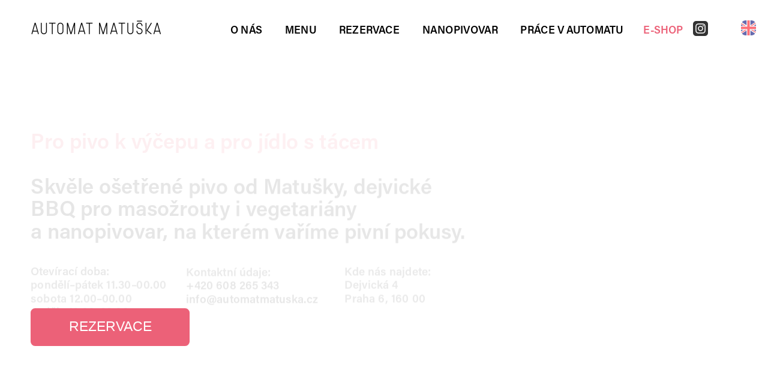

--- FILE ---
content_type: text/html; charset=utf-8
request_url: https://www.automatmatuska.cz/
body_size: 30743
content:
<!doctype html><!-- Designed with Readymag 🧩 --><html class=""><head><meta charSet="utf-8"/><meta http-equiv="Content-Type" content="text/html; charset=utf-8"/><meta name="generator" content="Readymag" data-project="4390679" data-user="u3842557785" data-is-exported="false"/><meta name="referrer" content="always"/><meta name="viewport" id="viewport" content="width=device-width,initial-scale=1.0,minimum-scale=1.0,maximum-scale=10.0,minimal-ui"/><meta name="mobile-web-app-capable" content="yes"/><meta name="apple-mobile-web-app-capable" content="yes"/><meta name="apple-mobile-web-app-title" content="Automat Matuška"/><link rel="preload" as="style" href="/api/fonts/webtype/css"/><link rel="preload" as="style" href="/api/fonts/typetoday/css"/><link rel="icon" href="https://c-p.rmcdn1.net/63314694b054fd0023cb371f/Favicon-ea1836ed-7910-48fd-961c-f735ee9dd0dc_144.png" type="image/png"/><link rel="apple-touch-icon-precomposed" sizes="144x144" href="https://c-p.rmcdn1.net/63314694b054fd0023cb371f/Favicon-ea1836ed-7910-48fd-961c-f735ee9dd0dc_144.png"/><link rel="apple-touch-icon-precomposed" sizes="114x114" href="https://c-p.rmcdn1.net/63314694b054fd0023cb371f/Favicon-ea1836ed-7910-48fd-961c-f735ee9dd0dc_114.png"/><link rel="apple-touch-icon-precomposed" sizes="72x72" href="https://c-p.rmcdn1.net/63314694b054fd0023cb371f/Favicon-ea1836ed-7910-48fd-961c-f735ee9dd0dc_72.png"/><link rel="apple-touch-icon-precomposed" href="https://c-p.rmcdn1.net/63314694b054fd0023cb371f/Favicon-ea1836ed-7910-48fd-961c-f735ee9dd0dc_57.png"/><link rel="next" href="https://www.automatmatuska.cz/en/"/><link rel="canonical" href="https://www.automatmatuska.cz/"/><meta content="955357184504374" property="fb:app_id"/><meta content="website" property="og:type"/><meta content="https://www.automatmatuska.cz/" property="og:url"/><meta name="twitter:card" content="summary_large_image"/><meta name="description" content="První pivovarská restaurace od Matušky."/><meta name="keywords" content="Matuška, Automat Matuška, pivo, nanopivovar, práce v Automatu, bůček, brisket, pečená karotka, krokety, Dejvice, pivo Dejvice, Dejvické pivo, pivo Praha 6, teambuilding Praha 6, práce Praha 6, dárek pivo,"/><meta content="Automat Matuška" property="og:site_name"/><meta content="https://c-p.rmcdn1.net/63314694b054fd0023cb371f/4390679/Screenshot-50b3a734-0af4-403e-b3bc-e8b7321b640f_readyscr_1024.jpg" property="og:image"/><meta content="Automat Matuška" property="og:title"/><meta content="První pivovarská restaurace od Matušky." property="og:description"/><script type="application/json" data-content="{&quot;publicPath&quot;:&quot;https://st-p.rmcdn1.net/a0d820ba/dist&quot;,&quot;project&quot;:{&quot;isProjectEmailPrivate&quot;:{&quot;allowedDomains&quot;:[],&quot;allowedEmails&quot;:[],&quot;isEnabled&quot;:false},&quot;opts&quot;:{&quot;arrows&quot;:false,&quot;menubutton&quot;:false,&quot;sharebutton&quot;:false,&quot;pagecounter&quot;:false,&quot;endpage&quot;:false,&quot;endpagetype&quot;:&quot;join&quot;,&quot;viewertype&quot;:&quot;horizontal&quot;,&quot;slidein&quot;:false,&quot;scalewidth&quot;:3600,&quot;projectinfo&quot;:false,&quot;hidden&quot;:true,&quot;allowindex&quot;:true,&quot;scalableviewer&quot;:true,&quot;lqip&quot;:false,&quot;useCustomCursor&quot;:false,&quot;controlsontop&quot;:false,&quot;phoneVerticalAlign&quot;:&quot;top&quot;,&quot;branding&quot;:false,&quot;ga_id&quot;:&quot;G-BPLERWEK4Q&quot;,&quot;gtm_id&quot;:&quot;&quot;,&quot;favicon&quot;:&quot;https://c-p.rmcdn1.net/63314694b054fd0023cb371f/Favicon-ea1836ed-7910-48fd-961c-f735ee9dd0dc.png&quot;},&quot;textStyles&quot;:{&quot;global&quot;:[],&quot;project&quot;:[{&quot;name&quot;:&quot;style-41cb09e6-f22d-4a6e-9a17-00ca2d59a3a8&quot;,&quot;label&quot;:&quot;H1&quot;,&quot;tag&quot;:&quot;h1&quot;,&quot;cssProperties&quot;:{&quot;fontFamily&quot;:&quot;nyty&quot;,&quot;fontWeight&quot;:&quot;600&quot;,&quot;fontSize&quot;:28,&quot;lineHeight&quot;:30,&quot;fontStyle&quot;:&quot;normal&quot;,&quot;color&quot;:&quot;ec617864&quot;,&quot;textAlign&quot;:&quot;left&quot;},&quot;_id&quot;:&quot;6336c8fd57bcaf003e366382&quot;},{&quot;name&quot;:&quot;style-88e06b49-dd7c-45c3-be04-ea0a55a64e9e&quot;,&quot;label&quot;:&quot;H2&quot;,&quot;tag&quot;:&quot;h2&quot;,&quot;cssProperties&quot;:{&quot;color&quot;:&quot;22222264&quot;,&quot;fontFamily&quot;:&quot;nyty&quot;,&quot;fontStyle&quot;:&quot;normal&quot;,&quot;textAlign&quot;:&quot;left&quot;,&quot;fontSize&quot;:14,&quot;fontWeight&quot;:&quot;600&quot;,&quot;letterSpacing&quot;:0,&quot;lineHeight&quot;:20,&quot;paddingTop&quot;:0,&quot;paddingRight&quot;:0,&quot;paddingBottom&quot;:0,&quot;paddingLeft&quot;:0},&quot;_id&quot;:&quot;63314698afcb76003f7a188e&quot;},{&quot;name&quot;:&quot;style-9e36d6f2-a1a9-4531-853c-faec43b01504&quot;,&quot;label&quot;:&quot;Text (Copy)&quot;,&quot;tag&quot;:&quot;p&quot;,&quot;cssProperties&quot;:{&quot;color&quot;:&quot;22222264&quot;,&quot;fontFamily&quot;:&quot;nyty&quot;,&quot;fontStyle&quot;:&quot;normal&quot;,&quot;textAlign&quot;:&quot;left&quot;,&quot;fontSize&quot;:11,&quot;fontWeight&quot;:700,&quot;letterSpacing&quot;:0,&quot;lineHeight&quot;:20,&quot;paddingTop&quot;:0,&quot;paddingRight&quot;:0,&quot;paddingBottom&quot;:0,&quot;paddingLeft&quot;:0},&quot;_id&quot;:&quot;63314698afcb76003f7a188f&quot;},{&quot;name&quot;:&quot;style-8eae4eb6-c201-4291-99d7-3b5dd652142e&quot;,&quot;label&quot;:&quot;Text&quot;,&quot;tag&quot;:&quot;p&quot;,&quot;cssProperties&quot;:{&quot;color&quot;:&quot;22222264&quot;,&quot;fontFamily&quot;:&quot;nyty&quot;,&quot;fontStyle&quot;:&quot;normal&quot;,&quot;textAlign&quot;:&quot;left&quot;,&quot;fontSize&quot;:12,&quot;fontWeight&quot;:&quot;600&quot;,&quot;letterSpacing&quot;:0,&quot;lineHeight&quot;:17,&quot;paddingTop&quot;:0,&quot;paddingRight&quot;:0,&quot;paddingBottom&quot;:0,&quot;paddingLeft&quot;:0},&quot;_id&quot;:&quot;63314698afcb76003f7a188f&quot;},{&quot;name&quot;:&quot;style-ab3616b9-7470-4489-8f2e-696756b60d0b&quot;,&quot;label&quot;:&quot;Caption&quot;,&quot;tag&quot;:&quot;p&quot;,&quot;cssProperties&quot;:{&quot;color&quot;:&quot;22222232&quot;,&quot;fontFamily&quot;:&quot;Georgia&quot;,&quot;fontStyle&quot;:&quot;italic&quot;,&quot;textAlign&quot;:&quot;left&quot;,&quot;fontSize&quot;:14,&quot;lineHeight&quot;:18,&quot;letterSpacing&quot;:0,&quot;fontWeight&quot;:400,&quot;paddingTop&quot;:0,&quot;paddingRight&quot;:0,&quot;paddingBottom&quot;:0,&quot;paddingLeft&quot;:0},&quot;_id&quot;:&quot;63314698afcb76003f7a1890&quot;},{&quot;name&quot;:&quot;style-e6ad197d-1d76-4d59-892c-cd38633311c7&quot;,&quot;label&quot;:&quot;H2 Mobile&quot;,&quot;tag&quot;:&quot;p&quot;,&quot;cssProperties&quot;:{&quot;color&quot;:&quot;22222264&quot;,&quot;fontFamily&quot;:&quot;nyty&quot;,&quot;fontStyle&quot;:&quot;normal&quot;,&quot;textAlign&quot;:&quot;left&quot;,&quot;fontSize&quot;:14,&quot;fontWeight&quot;:&quot;600&quot;,&quot;letterSpacing&quot;:0,&quot;lineHeight&quot;:22},&quot;_id&quot;:&quot;6336ca67b134c50039997d41&quot;},{&quot;name&quot;:&quot;style-415a05b9-7c49-4c53-a135-bbd1ffbde203&quot;,&quot;label&quot;:&quot;H1  Mobile&quot;,&quot;tag&quot;:&quot;h1&quot;,&quot;cssProperties&quot;:{&quot;fontFamily&quot;:&quot;nyty&quot;,&quot;fontWeight&quot;:&quot;600&quot;,&quot;fontSize&quot;:22,&quot;lineHeight&quot;:28,&quot;fontStyle&quot;:&quot;normal&quot;,&quot;color&quot;:&quot;F3617764&quot;,&quot;textAlign&quot;:&quot;left&quot;},&quot;_id&quot;:&quot;6336ca94aaeae50013c1f77a&quot;},{&quot;name&quot;:&quot;style-85a81433-d35e-477b-bd9e-931eaad67988&quot;,&quot;label&quot;:&quot;Text Mobile&quot;,&quot;tag&quot;:&quot;h1&quot;,&quot;cssProperties&quot;:{&quot;color&quot;:&quot;22222264&quot;,&quot;fontFamily&quot;:&quot;nyty&quot;,&quot;fontStyle&quot;:&quot;normal&quot;,&quot;textAlign&quot;:&quot;left&quot;,&quot;fontSize&quot;:14,&quot;fontWeight&quot;:&quot;500&quot;,&quot;letterSpacing&quot;:0,&quot;lineHeight&quot;:20},&quot;_id&quot;:&quot;634fd07f2b6af3002793b2d5&quot;},{&quot;name&quot;:&quot;style-dd91e6dc-546e-4a29-8e03-8ad47ce1ceb9&quot;,&quot;label&quot;:&quot;Mobile  menu&quot;,&quot;tag&quot;:&quot;p&quot;,&quot;cssProperties&quot;:{&quot;color&quot;:&quot;FFFFFF64&quot;,&quot;fontFamily&quot;:&quot;nyty&quot;,&quot;fontStyle&quot;:&quot;normal&quot;,&quot;textAlign&quot;:&quot;center&quot;,&quot;fontSize&quot;:12,&quot;fontWeight&quot;:&quot;600&quot;,&quot;letterSpacing&quot;:0,&quot;lineHeight&quot;:14},&quot;_id&quot;:&quot;63966263f187b30032c267c6&quot;},{&quot;name&quot;:&quot;style-04b8403a-0315-4455-81f9-a5a8dc8da6ad&quot;,&quot;label&quot;:&quot;subhl&quot;,&quot;tag&quot;:&quot;p&quot;,&quot;cssProperties&quot;:{&quot;color&quot;:&quot;22222264&quot;,&quot;fontFamily&quot;:&quot;nyty&quot;,&quot;fontStyle&quot;:&quot;normal&quot;,&quot;textAlign&quot;:&quot;left&quot;,&quot;fontSize&quot;:22,&quot;fontWeight&quot;:&quot;600&quot;,&quot;letterSpacing&quot;:0,&quot;lineHeight&quot;:28},&quot;_id&quot;:&quot;64ee3c3758acd00013c038ac&quot;},{&quot;name&quot;:&quot;style-6b4cdcc9-436e-43ae-a543-592827affdf3&quot;,&quot;label&quot;:&quot;H2 mobile&quot;,&quot;tag&quot;:&quot;h2&quot;,&quot;cssProperties&quot;:{&quot;fontFamily&quot;:&quot;nyty&quot;,&quot;fontWeight&quot;:&quot;600&quot;,&quot;fontSize&quot;:26,&quot;lineHeight&quot;:28,&quot;fontStyle&quot;:&quot;normal&quot;,&quot;color&quot;:&quot;ec617864&quot;,&quot;textAlign&quot;:&quot;left&quot;},&quot;_id&quot;:&quot;64f4f0abb954370014acd2d3&quot;},{&quot;name&quot;:&quot;style-f4e94d68-39f6-4229-b3a0-999959e4152c&quot;,&quot;label&quot;:&quot;H2 new&quot;,&quot;tag&quot;:&quot;h2&quot;,&quot;cssProperties&quot;:{&quot;fontFamily&quot;:&quot;nyty&quot;,&quot;fontWeight&quot;:&quot;600&quot;,&quot;fontSize&quot;:26,&quot;lineHeight&quot;:30,&quot;fontStyle&quot;:&quot;normal&quot;,&quot;color&quot;:&quot;ec617864&quot;,&quot;textAlign&quot;:&quot;left&quot;},&quot;_id&quot;:&quot;64f8b7a865f7ef003d561fc9&quot;}]},&quot;listStyles&quot;:{&quot;global&quot;:[],&quot;project&quot;:[{&quot;name&quot;:&quot;list-style-b2657bb3-6f48-47a8-b053-0e4ad60fe9d9&quot;,&quot;label&quot;:&quot;New style&quot;,&quot;cssProperties&quot;:{&quot;fontFamily&quot;:&quot;nyty&quot;,&quot;fontWeight&quot;:&quot;600&quot;,&quot;fontStyle&quot;:&quot;normal&quot;,&quot;fontSize&quot;:14,&quot;lineHeight&quot;:20,&quot;color&quot;:&quot;22222264&quot;,&quot;width&quot;:24},&quot;listPosition&quot;:&quot;outside&quot;,&quot;markerContent&quot;:&quot;■&quot;,&quot;baselineShift&quot;:0,&quot;_id&quot;:&quot;63db8af5234715001ada867a&quot;}]},&quot;linkStyles&quot;:{&quot;global&quot;:[],&quot;project&quot;:[{&quot;style&quot;:{&quot;link&quot;:{&quot;textColor&quot;:&quot;00000064&quot;,&quot;type&quot;:&quot;None&quot;,&quot;color&quot;:&quot;EC617864&quot;,&quot;size&quot;:1,&quot;padding&quot;:0},&quot;hover&quot;:{&quot;textColor&quot;:&quot;EC617864&quot;,&quot;type&quot;:&quot;None&quot;,&quot;color&quot;:&quot;0080FF64&quot;,&quot;size&quot;:1,&quot;padding&quot;:0},&quot;current&quot;:{&quot;textColor&quot;:&quot;0080FF64&quot;,&quot;type&quot;:&quot;None&quot;,&quot;color&quot;:&quot;0080FF64&quot;,&quot;size&quot;:1,&quot;padding&quot;:0}},&quot;name&quot;:&quot;link-1&quot;,&quot;label&quot;:&quot;Default Link Style&quot;,&quot;_id&quot;:&quot;63314698d7d98b0036ccfdcb&quot;},{&quot;style&quot;:{&quot;link&quot;:{&quot;textColor&quot;:&quot;FFFFFF64&quot;,&quot;type&quot;:&quot;None&quot;,&quot;color&quot;:&quot;00000064&quot;,&quot;size&quot;:1,&quot;padding&quot;:0},&quot;hover&quot;:{&quot;textColor&quot;:&quot;EC617864&quot;,&quot;type&quot;:&quot;None&quot;,&quot;color&quot;:&quot;00000064&quot;,&quot;size&quot;:1,&quot;padding&quot;:0},&quot;current&quot;:{&quot;textColor&quot;:&quot;00000064&quot;,&quot;type&quot;:&quot;Solid&quot;,&quot;color&quot;:&quot;00000064&quot;,&quot;size&quot;:1,&quot;padding&quot;:0}},&quot;name&quot;:&quot;link-style-99ee51df-2f36-48a1-bf3d-d83904fb69f9&quot;,&quot;label&quot;:&quot;New Style&quot;,&quot;_id&quot;:&quot;6336effe9a0e7b001b0807c9&quot;},{&quot;style&quot;:{&quot;link&quot;:{&quot;textColor&quot;:&quot;FFFFFF64&quot;,&quot;type&quot;:&quot;None&quot;,&quot;color&quot;:&quot;00000064&quot;,&quot;size&quot;:1,&quot;padding&quot;:0},&quot;hover&quot;:{&quot;textColor&quot;:&quot;EC617864&quot;,&quot;type&quot;:&quot;None&quot;,&quot;color&quot;:&quot;00000064&quot;,&quot;size&quot;:1,&quot;padding&quot;:0},&quot;current&quot;:{&quot;textColor&quot;:&quot;FFFFFF64&quot;,&quot;type&quot;:&quot;Solid&quot;,&quot;color&quot;:&quot;00000064&quot;,&quot;size&quot;:1,&quot;padding&quot;:0}},&quot;name&quot;:&quot;link-style-14df9205-2dd3-4673-ac43-6929b9413db5&quot;,&quot;label&quot;:&quot;New Style&quot;,&quot;_id&quot;:&quot;633ace7b1097980027025343&quot;},{&quot;style&quot;:{&quot;link&quot;:{&quot;textColor&quot;:&quot;00000064&quot;,&quot;type&quot;:&quot;None&quot;,&quot;color&quot;:&quot;00000064&quot;,&quot;size&quot;:1,&quot;padding&quot;:0},&quot;hover&quot;:{&quot;textColor&quot;:&quot;00973A64&quot;,&quot;type&quot;:&quot;None&quot;,&quot;color&quot;:&quot;00000064&quot;,&quot;size&quot;:1,&quot;padding&quot;:0},&quot;current&quot;:{&quot;textColor&quot;:&quot;00000064&quot;,&quot;type&quot;:&quot;Solid&quot;,&quot;color&quot;:&quot;EC617864&quot;,&quot;size&quot;:3,&quot;padding&quot;:0}},&quot;name&quot;:&quot;link-style-8e7ffb76-7550-482d-b681-1623b2c99b27&quot;,&quot;label&quot;:&quot;Black (Copy) (Copy)&quot;,&quot;_id&quot;:&quot;63a5c2f182d49e002062b93f&quot;},{&quot;style&quot;:{&quot;link&quot;:{&quot;textColor&quot;:&quot;00973A64&quot;,&quot;type&quot;:&quot;None&quot;,&quot;color&quot;:&quot;00000064&quot;,&quot;size&quot;:1,&quot;padding&quot;:0},&quot;hover&quot;:{&quot;textColor&quot;:&quot;95470D64&quot;,&quot;type&quot;:&quot;None&quot;,&quot;color&quot;:&quot;00000064&quot;,&quot;size&quot;:1,&quot;padding&quot;:0},&quot;current&quot;:{&quot;textColor&quot;:&quot;00000064&quot;,&quot;type&quot;:&quot;Solid&quot;,&quot;color&quot;:&quot;EC617864&quot;,&quot;size&quot;:3,&quot;padding&quot;:0}},&quot;name&quot;:&quot;link-style-4c84c971-b134-41e4-acd6-a79242b4cd65&quot;,&quot;label&quot;:&quot;e-shop&quot;,&quot;_id&quot;:&quot;63a5c2f182d49e002062b93f&quot;},{&quot;style&quot;:{&quot;link&quot;:{&quot;textColor&quot;:&quot;EC617864&quot;,&quot;type&quot;:&quot;None&quot;,&quot;color&quot;:&quot;00000064&quot;,&quot;size&quot;:1,&quot;padding&quot;:0},&quot;hover&quot;:{&quot;textColor&quot;:&quot;00973A64&quot;,&quot;type&quot;:&quot;None&quot;,&quot;color&quot;:&quot;00000064&quot;,&quot;size&quot;:1,&quot;padding&quot;:0},&quot;current&quot;:{&quot;textColor&quot;:&quot;00000064&quot;,&quot;type&quot;:&quot;Solid&quot;,&quot;color&quot;:&quot;EC617864&quot;,&quot;size&quot;:3,&quot;padding&quot;:0}},&quot;name&quot;:&quot;link-style-3c87378a-e0ce-4b8d-b6dc-d6431eb810ca&quot;,&quot;label&quot;:&quot;Black (Copy)&quot;,&quot;_id&quot;:&quot;63a5c2f182d49e002062b93f&quot;},{&quot;style&quot;:{&quot;link&quot;:{&quot;textColor&quot;:&quot;00000064&quot;,&quot;type&quot;:&quot;None&quot;,&quot;color&quot;:&quot;00000064&quot;,&quot;size&quot;:1,&quot;padding&quot;:0},&quot;hover&quot;:{&quot;textColor&quot;:&quot;EC617864&quot;,&quot;type&quot;:&quot;None&quot;,&quot;color&quot;:&quot;00000064&quot;,&quot;size&quot;:1,&quot;padding&quot;:0},&quot;current&quot;:{&quot;textColor&quot;:&quot;00000064&quot;,&quot;type&quot;:&quot;Solid&quot;,&quot;color&quot;:&quot;EC617864&quot;,&quot;size&quot;:3,&quot;padding&quot;:0}},&quot;name&quot;:&quot;link-style-f92af5df-794d-41d8-ad5c-cf9bf69fb681&quot;,&quot;label&quot;:&quot;Black&quot;,&quot;_id&quot;:&quot;63a5c2f182d49e002062b93f&quot;},{&quot;style&quot;:{&quot;link&quot;:{&quot;textColor&quot;:&quot;FFFFFF64&quot;,&quot;type&quot;:&quot;None&quot;,&quot;color&quot;:&quot;22222200&quot;,&quot;size&quot;:1,&quot;padding&quot;:0},&quot;hover&quot;:{&quot;textColor&quot;:&quot;22222264&quot;,&quot;type&quot;:&quot;None&quot;,&quot;color&quot;:&quot;00000064&quot;,&quot;size&quot;:1,&quot;padding&quot;:0},&quot;current&quot;:{&quot;textColor&quot;:&quot;00000064&quot;,&quot;type&quot;:&quot;Solid&quot;,&quot;color&quot;:&quot;00000064&quot;,&quot;size&quot;:1,&quot;padding&quot;:0}},&quot;name&quot;:&quot;link-style-beddd8d5-2707-4b64-9f81-4876c3ccb437&quot;,&quot;label&quot;:&quot;MENU&quot;,&quot;_id&quot;:&quot;63a5c2f182d49e002062b940&quot;},{&quot;style&quot;:{&quot;link&quot;:{&quot;textColor&quot;:&quot;00000064&quot;,&quot;type&quot;:&quot;None&quot;,&quot;color&quot;:&quot;00000064&quot;,&quot;size&quot;:1,&quot;padding&quot;:0},&quot;hover&quot;:{&quot;textColor&quot;:&quot;00000032&quot;,&quot;type&quot;:&quot;None&quot;,&quot;color&quot;:&quot;00000064&quot;,&quot;size&quot;:1,&quot;padding&quot;:0},&quot;current&quot;:{&quot;textColor&quot;:&quot;00000064&quot;,&quot;type&quot;:&quot;Solid&quot;,&quot;color&quot;:&quot;00000064&quot;,&quot;size&quot;:1,&quot;padding&quot;:0}},&quot;name&quot;:&quot;link-style-300c46da-3aea-4561-94a3-5646ef2b535f&quot;,&quot;label&quot;:&quot;New Style&quot;,&quot;_id&quot;:&quot;64c8d4eb2a6af600242496c7&quot;}]},&quot;viewport_phone_portrait&quot;:{&quot;opts&quot;:{&quot;arrows&quot;:false,&quot;viewertype&quot;:&quot;horizontal&quot;}},&quot;likers&quot;:[],&quot;selected_for_featured&quot;:0,&quot;_id&quot;:&quot;6505945e344fea0b016db826&quot;,&quot;num_id&quot;:4390679,&quot;__v&quot;:0,&quot;allow_iframe_embed&quot;:false,&quot;categories&quot;:[],&quot;changed&quot;:false,&quot;copyStatus&quot;:&quot;finished&quot;,&quot;coverPid&quot;:&quot;64f14e3b2c7a20004b8397fb&quot;,&quot;creation_date&quot;:&quot;2023-09-01T02:36:43.869Z&quot;,&quot;description&quot;:&quot;První pivovarská restaurace od Matušky.&quot;,&quot;desktopWidth&quot;:1024,&quot;edit_params&quot;:{&quot;fonts&quot;:[{&quot;provider&quot;:&quot;system&quot;,&quot;css_name&quot;:&quot;Arial&quot;,&quot;name&quot;:&quot;Arial&quot;,&quot;variations&quot;:[&quot;n4&quot;,&quot;i4&quot;,&quot;n7&quot;,&quot;i7&quot;]},{&quot;provider&quot;:&quot;system&quot;,&quot;css_name&quot;:&quot;Courier New&quot;,&quot;name&quot;:&quot;Courier New&quot;,&quot;variations&quot;:[&quot;n4&quot;,&quot;i4&quot;,&quot;n7&quot;,&quot;i7&quot;]},{&quot;provider&quot;:&quot;system&quot;,&quot;css_name&quot;:&quot;Georgia&quot;,&quot;name&quot;:&quot;Georgia&quot;,&quot;variations&quot;:[&quot;n4&quot;,&quot;i4&quot;,&quot;n7&quot;,&quot;i7&quot;]},{&quot;provider&quot;:&quot;system&quot;,&quot;css_name&quot;:&quot;Times New Roman&quot;,&quot;name&quot;:&quot;Times New Roman&quot;,&quot;variations&quot;:[&quot;n4&quot;,&quot;i4&quot;,&quot;n7&quot;,&quot;i7&quot;]},{&quot;provider&quot;:&quot;system&quot;,&quot;css_name&quot;:&quot;Trebuchet MS&quot;,&quot;name&quot;:&quot;Trebuchet MS&quot;,&quot;variations&quot;:[&quot;n4&quot;,&quot;i4&quot;,&quot;n7&quot;,&quot;i7&quot;]},{&quot;provider&quot;:&quot;system&quot;,&quot;css_name&quot;:&quot;Verdana&quot;,&quot;name&quot;:&quot;Verdana&quot;,&quot;variations&quot;:[&quot;n4&quot;,&quot;i4&quot;,&quot;n7&quot;,&quot;i7&quot;]},{&quot;provider&quot;:&quot;system&quot;,&quot;css_name&quot;:&quot;Tahoma&quot;,&quot;name&quot;:&quot;Tahoma&quot;,&quot;variations&quot;:[&quot;n4&quot;,&quot;n7&quot;]},{&quot;provider&quot;:&quot;typekit&quot;,&quot;css_name&quot;:&quot;nyty&quot;,&quot;name&quot;:&quot;Acumin Pro&quot;,&quot;variations&quot;:[&quot;n6&quot;,&quot;n7&quot;,&quot;i3&quot;,&quot;n5&quot;,&quot;n3&quot;,&quot;n4&quot;,&quot;n8&quot;]}],&quot;paragraph_styles&quot;:[],&quot;link_styles&quot;:[]},&quot;first_published&quot;:&quot;2023-09-11T17:48:30.120Z&quot;,&quot;isArchived&quot;:false,&quot;isPrivatePages&quot;:false,&quot;is_mag_use_minimal_viewport&quot;:true,&quot;is_mag_use_page_order&quot;:true,&quot;is_private&quot;:false,&quot;is_published&quot;:true,&quot;last_changed&quot;:&quot;2026-01-11T01:22:42.362Z&quot;,&quot;last_published&quot;:&quot;2023-09-16T11:41:17.390Z&quot;,&quot;last_unpublished&quot;:&quot;2023-09-11T18:04:31.486Z&quot;,&quot;master_share_pid&quot;:null,&quot;pages&quot;:[{&quot;seo&quot;:{&quot;description&quot;:&quot;&quot;,&quot;keywords&quot;:&quot;Matuška, Automat Matuška, pivo, nanopivovar, práce v Automatu, bůček, brisket, pečená karotka, krokety, Dejvice, pivo Dejvice, Dejvické pivo, pivo Praha 6, teambuilding Praha 6, práce Praha 6, dárek pivo,&quot;,&quot;title&quot;:&quot;&quot;},&quot;_id&quot;:&quot;64f14e3b2c7a20004b8397fb&quot;,&quot;type&quot;:&quot;scroll&quot;,&quot;height&quot;:4827,&quot;hidden&quot;:false,&quot;isPrivate&quot;:false,&quot;sectionscroll&quot;:false,&quot;used_autolayout&quot;:true,&quot;arrows_color&quot;:&quot;white&quot;,&quot;viewport_phone_portrait&quot;:{&quot;enabled&quot;:true,&quot;height&quot;:5825,&quot;type&quot;:&quot;scroll&quot;,&quot;screenshot&quot;:&quot;https://c-p.rmcdn1.net/63314694b054fd0023cb371f/4390679/Screenshot-cfb6a826-1dce-4e0e-af4e-95802bff56a9.jpg&quot;},&quot;num&quot;:1,&quot;title&quot;:&quot;Homepage&quot;,&quot;uri&quot;:&quot;&quot;,&quot;viewport_tablet_portrait&quot;:{&quot;enabled&quot;:false},&quot;mid&quot;:&quot;64f14e3b2c7a20004b8397f6&quot;,&quot;num_id&quot;:20179303,&quot;parentPage&quot;:null,&quot;screenshot&quot;:&quot;https://c-p.rmcdn1.net/63314694b054fd0023cb371f/4390679/Screenshot-50b3a734-0af4-403e-b3bc-e8b7321b640f_readyscr.jpg&quot;,&quot;children&quot;:[],&quot;pagePath&quot;:&quot;1&quot;,&quot;pageNestedNum&quot;:&quot;1&quot;,&quot;htmlUrl&quot;:&quot;https://c-p.rmcdn1.net/63314694b054fd0023cb371f/4390679/HtmlSnippet-bdf376f4-dae9-4ceb-abb1-6e34e801db32.html&quot;},{&quot;seo&quot;:{&quot;description&quot;:&quot;&quot;,&quot;keywords&quot;:&quot;Matuška, Automat Matuška, beer, nanobrewery, nano brewery, work in Automat, pork belly, brisket, roasted carrots, Dejvice, beer Dejvice, beer Prague 6, teambuilding Prague 6, work Prague 6, beer gift&quot;,&quot;title&quot;:&quot;&quot;},&quot;_id&quot;:&quot;64f14e3b2c7a20004b839804&quot;,&quot;type&quot;:&quot;scroll&quot;,&quot;height&quot;:4820,&quot;hidden&quot;:false,&quot;isPrivate&quot;:false,&quot;sectionscroll&quot;:false,&quot;used_autolayout&quot;:true,&quot;arrows_color&quot;:&quot;white&quot;,&quot;viewport_phone_portrait&quot;:{&quot;enabled&quot;:true,&quot;height&quot;:5894,&quot;type&quot;:&quot;scroll&quot;,&quot;screenshot&quot;:&quot;https://c-p.rmcdn1.net/63314694b054fd0023cb371f/4390679/Screenshot-6f4bc964-ddf5-4b02-aa58-70d055e258a1.jpg&quot;},&quot;num&quot;:2,&quot;title&quot;:&quot;enHomepage&quot;,&quot;viewport_tablet_portrait&quot;:{&quot;enabled&quot;:false},&quot;uri&quot;:&quot;en&quot;,&quot;mid&quot;:&quot;64f14e3b2c7a20004b8397f6&quot;,&quot;num_id&quot;:20179310,&quot;parentPage&quot;:null,&quot;screenshot&quot;:&quot;https://c-p.rmcdn1.net/63314694b054fd0023cb371f/4390679/Screenshot-d17289a6-927d-4e95-8ee9-366c7c5a37a8_readyscr.jpg&quot;,&quot;children&quot;:[],&quot;pagePath&quot;:&quot;en&quot;,&quot;pageNestedNum&quot;:&quot;2&quot;,&quot;htmlUrl&quot;:&quot;https://c-p.rmcdn1.net/63314694b054fd0023cb371f/4390679/HtmlSnippet-de1a6f61-328c-43fd-a6b5-80251d280af8.html&quot;},{&quot;seo&quot;:{&quot;title&quot;:&quot;&quot;,&quot;description&quot;:&quot;&quot;,&quot;keywords&quot;:&quot;menu, jídelní lístek, bůček, brisket, krokety, pivo, jídlo Praha 6, jídlo Dejvice, restaurace Dejvice, výčep Praha, pivo Matuška, Automat Matuška&quot;},&quot;_id&quot;:&quot;682ba222693050b889da0e92&quot;,&quot;mid&quot;:&quot;64f14e3b2c7a20004b8397f6&quot;,&quot;num&quot;:3,&quot;title&quot;:&quot;Menu&quot;,&quot;type&quot;:&quot;scroll&quot;,&quot;height&quot;:1780,&quot;hidden&quot;:false,&quot;isPrivate&quot;:false,&quot;sectionscroll&quot;:false,&quot;screenshot&quot;:&quot;https://c-p.rmcdn1.net/63314694b054fd0023cb371f/4390679/Screenshot-d1d39d08-b179-49af-8831-f4d53fddf309_readyscr.jpg&quot;,&quot;used_autolayout&quot;:true,&quot;viewport_phone_portrait&quot;:{&quot;enabled&quot;:true,&quot;screenshot&quot;:&quot;https://c-p.rmcdn1.net/63314694b054fd0023cb371f/4390679/Screenshot-7fe9a35f-4ef2-4c52-8313-da0ce25c3dad.jpg&quot;,&quot;height&quot;:2680,&quot;type&quot;:&quot;scroll&quot;},&quot;arrows_color&quot;:&quot;black&quot;,&quot;parentPage&quot;:null,&quot;num_id&quot;:26094376,&quot;uri&quot;:&quot;menu&quot;,&quot;children&quot;:[],&quot;pagePath&quot;:&quot;menu&quot;,&quot;pageNestedNum&quot;:&quot;3&quot;,&quot;htmlUrl&quot;:&quot;https://c-p.rmcdn1.net/63314694b054fd0023cb371f/4390679/HtmlSnippet-7b10f911-1f8b-4aac-a6c7-ceffde40eec3.html&quot;},{&quot;seo&quot;:{&quot;title&quot;:&quot;&quot;,&quot;description&quot;:&quot;&quot;,&quot;keywords&quot;:&quot;menu, jídelní lístek, bůček, brisket, krokety, pivo, jídlo Praha 6, jídlo Dejvice, restaurace Dejvice, výčep Praha, pivo Matuška, Automat Matuška&quot;},&quot;_id&quot;:&quot;6828fd63e3f5d99a172ff38a&quot;,&quot;mid&quot;:&quot;64f14e3b2c7a20004b8397f6&quot;,&quot;num&quot;:4,&quot;title&quot;:&quot;Menu&quot;,&quot;type&quot;:&quot;scroll&quot;,&quot;height&quot;:1780,&quot;hidden&quot;:false,&quot;isPrivate&quot;:false,&quot;sectionscroll&quot;:false,&quot;screenshot&quot;:&quot;https://c-p.rmcdn1.net/63314694b054fd0023cb371f/4390679/Screenshot-5ea0950b-fb61-4b83-a566-18f788caa04d_readyscr.jpg&quot;,&quot;used_autolayout&quot;:true,&quot;viewport_phone_portrait&quot;:{&quot;enabled&quot;:true,&quot;screenshot&quot;:&quot;https://c-p.rmcdn1.net/63314694b054fd0023cb371f/4390679/Screenshot-71c23f53-2a45-47e4-8b2d-1a65cd42ef05.jpg&quot;,&quot;height&quot;:2680,&quot;type&quot;:&quot;scroll&quot;},&quot;arrows_color&quot;:&quot;black&quot;,&quot;parentPage&quot;:null,&quot;num_id&quot;:26070096,&quot;uri&quot;:&quot;menu_en&quot;,&quot;children&quot;:[],&quot;pagePath&quot;:&quot;menu_en&quot;,&quot;pageNestedNum&quot;:&quot;4&quot;,&quot;htmlUrl&quot;:&quot;https://c-p.rmcdn1.net/63314694b054fd0023cb371f/4390679/HtmlSnippet-009f990e-b4ca-4f0b-9c4c-04d52943fdd8.html&quot;},{&quot;_id&quot;:&quot;682109a66f44d892f4701c4d&quot;,&quot;mid&quot;:&quot;64f14e3b2c7a20004b8397f6&quot;,&quot;num&quot;:5,&quot;title&quot;:&quot;Týdenní menu&quot;,&quot;type&quot;:&quot;scroll&quot;,&quot;height&quot;:1680,&quot;hidden&quot;:false,&quot;isPrivate&quot;:false,&quot;sectionscroll&quot;:false,&quot;screenshot&quot;:&quot;https://c-p.rmcdn1.net/63314694b054fd0023cb371f/4390679/Screenshot-c125ce8e-a15a-48c9-888f-4f5c8d765221_readyscr.jpg&quot;,&quot;used_autolayout&quot;:true,&quot;viewport_phone_portrait&quot;:{&quot;enabled&quot;:true,&quot;screenshot&quot;:&quot;https://c-p.rmcdn1.net/63314694b054fd0023cb371f/4390679/Screenshot-70bc0b36-d968-442a-8789-959858932abc.jpg&quot;,&quot;height&quot;:2440,&quot;type&quot;:&quot;scroll&quot;},&quot;arrows_color&quot;:&quot;white&quot;,&quot;parentPage&quot;:null,&quot;num_id&quot;:25986654,&quot;uri&quot;:&quot;obedy-v-automatu&quot;,&quot;children&quot;:[],&quot;pagePath&quot;:&quot;obedy-v-automatu&quot;,&quot;pageNestedNum&quot;:&quot;5&quot;,&quot;htmlUrl&quot;:&quot;https://c-p.rmcdn1.net/63314694b054fd0023cb371f/4390679/HtmlSnippet-5a29d73e-4ad3-493d-ba5b-6d560eed333d.html&quot;},{&quot;_id&quot;:&quot;6828fd6d08bd6b24dc85c4a7&quot;,&quot;mid&quot;:&quot;64f14e3b2c7a20004b8397f6&quot;,&quot;num&quot;:6,&quot;title&quot;:&quot;Weekly menu&quot;,&quot;type&quot;:&quot;scroll&quot;,&quot;height&quot;:1680,&quot;hidden&quot;:false,&quot;isPrivate&quot;:false,&quot;sectionscroll&quot;:false,&quot;screenshot&quot;:&quot;https://c-p.rmcdn1.net/63314694b054fd0023cb371f/4390679/Screenshot-f31d6105-b0c0-40b3-b9f9-b4d9e723158a_readyscr.jpg&quot;,&quot;used_autolayout&quot;:true,&quot;viewport_phone_portrait&quot;:{&quot;enabled&quot;:true,&quot;screenshot&quot;:&quot;https://c-p.rmcdn1.net/63314694b054fd0023cb371f/4390679/Screenshot-81bdf337-2381-49ba-bd91-72bd86d2b5eb.jpg&quot;,&quot;height&quot;:2440,&quot;type&quot;:&quot;scroll&quot;},&quot;arrows_color&quot;:&quot;white&quot;,&quot;parentPage&quot;:null,&quot;num_id&quot;:26070103,&quot;uri&quot;:&quot;lunch&quot;,&quot;children&quot;:[],&quot;pagePath&quot;:&quot;lunch&quot;,&quot;pageNestedNum&quot;:&quot;6&quot;,&quot;htmlUrl&quot;:&quot;https://c-p.rmcdn1.net/63314694b054fd0023cb371f/4390679/HtmlSnippet-3b4a90c3-16a7-4cc7-a5f5-790e2d00093e.html&quot;},{&quot;seo&quot;:{&quot;title&quot;:&quot;&quot;,&quot;description&quot;:&quot;&quot;,&quot;keywords&quot;:&quot;menu, jídelní lístek, bůček, brisket, krokety, pivo, jídlo Praha 6, jídlo Dejvice, restaurace Dejvice, výčep Praha, pivo Matuška, Automat Matuška&quot;},&quot;_id&quot;:&quot;68162501adc1a74509b6f4ca&quot;,&quot;mid&quot;:&quot;64f14e3b2c7a20004b8397f6&quot;,&quot;num&quot;:7,&quot;title&quot;:&quot;Aktuálně na čepu&quot;,&quot;type&quot;:&quot;scroll&quot;,&quot;height&quot;:900,&quot;hidden&quot;:false,&quot;isPrivate&quot;:false,&quot;sectionscroll&quot;:false,&quot;screenshot&quot;:&quot;https://c-p.rmcdn1.net/63314694b054fd0023cb371f/4390679/Screenshot-09f1accf-bb63-42ed-b3ac-eb604fe67fa2_readyscr.jpg&quot;,&quot;used_autolayout&quot;:true,&quot;viewport_phone_portrait&quot;:{&quot;enabled&quot;:true,&quot;screenshot&quot;:&quot;https://c-p.rmcdn1.net/63314694b054fd0023cb371f/4390679/Screenshot-959bc6a0-daff-4e52-8315-2117c8c5598d.jpg&quot;,&quot;height&quot;:1300,&quot;type&quot;:&quot;scroll&quot;},&quot;arrows_color&quot;:&quot;black&quot;,&quot;parentPage&quot;:null,&quot;num_id&quot;:25883710,&quot;uri&quot;:&quot;aktualne-na-cepu&quot;,&quot;children&quot;:[],&quot;pagePath&quot;:&quot;aktualne-na-cepu&quot;,&quot;pageNestedNum&quot;:&quot;7&quot;,&quot;htmlUrl&quot;:&quot;https://c-p.rmcdn1.net/63314694b054fd0023cb371f/4390679/HtmlSnippet-385b2cd0-15ec-45c1-a809-8f615d3f6248.html&quot;},{&quot;seo&quot;:{&quot;title&quot;:&quot;&quot;,&quot;description&quot;:&quot;&quot;,&quot;keywords&quot;:&quot;menu, jídelní lístek, bůček, brisket, krokety, pivo, jídlo Praha 6, jídlo Dejvice, restaurace Dejvice, výčep Praha, pivo Matuška, Automat Matuška&quot;},&quot;_id&quot;:&quot;6828fd9280468b5d3e2f2914&quot;,&quot;mid&quot;:&quot;64f14e3b2c7a20004b8397f6&quot;,&quot;num&quot;:8,&quot;title&quot;:&quot;Beer on a tap&quot;,&quot;type&quot;:&quot;scroll&quot;,&quot;height&quot;:900,&quot;hidden&quot;:false,&quot;isPrivate&quot;:false,&quot;sectionscroll&quot;:false,&quot;screenshot&quot;:&quot;https://c-p.rmcdn1.net/63314694b054fd0023cb371f/4390679/Screenshot-85cfca7e-6edb-470b-986c-fabe8791c824_readyscr.jpg&quot;,&quot;used_autolayout&quot;:true,&quot;viewport_phone_portrait&quot;:{&quot;enabled&quot;:true,&quot;screenshot&quot;:&quot;https://c-p.rmcdn1.net/63314694b054fd0023cb371f/4390679/Screenshot-0f541a62-9665-4137-908c-e334e1733011.jpg&quot;,&quot;height&quot;:1300,&quot;type&quot;:&quot;scroll&quot;},&quot;arrows_color&quot;:&quot;black&quot;,&quot;parentPage&quot;:null,&quot;num_id&quot;:26070117,&quot;uri&quot;:&quot;beer-on-a-tap&quot;,&quot;children&quot;:[],&quot;pagePath&quot;:&quot;beer-on-a-tap&quot;,&quot;pageNestedNum&quot;:&quot;8&quot;,&quot;htmlUrl&quot;:&quot;https://c-p.rmcdn1.net/63314694b054fd0023cb371f/4390679/HtmlSnippet-6ce42449-0faa-4992-9b5e-edc3d9f0d6d1.html&quot;},{&quot;seo&quot;:{&quot;title&quot;:&quot;&quot;,&quot;description&quot;:&quot;&quot;,&quot;keywords&quot;:&quot;menu, jídelní lístek, bůček, brisket, krokety, pivo, jídlo Praha 6, jídlo Dejvice, restaurace Dejvice, výčep Praha, pivo Matuška, Automat Matuška&quot;},&quot;_id&quot;:&quot;681d0ae4e057bdf8b544e4b9&quot;,&quot;mid&quot;:&quot;64f14e3b2c7a20004b8397f6&quot;,&quot;num&quot;:9,&quot;title&quot;:&quot;Lahváče v lednici&quot;,&quot;type&quot;:&quot;scroll&quot;,&quot;height&quot;:1000,&quot;hidden&quot;:false,&quot;isPrivate&quot;:false,&quot;sectionscroll&quot;:false,&quot;screenshot&quot;:&quot;https://c-p.rmcdn1.net/63314694b054fd0023cb371f/4390679/Screenshot-e51b6b37-0f56-410e-8b5b-f3fcf281edb4_readyscr.jpg&quot;,&quot;used_autolayout&quot;:true,&quot;viewport_phone_portrait&quot;:{&quot;enabled&quot;:true,&quot;screenshot&quot;:&quot;https://c-p.rmcdn1.net/63314694b054fd0023cb371f/4390679/Screenshot-fc9678a3-f587-4717-a7a8-d63d5c3868c6.jpg&quot;,&quot;height&quot;:1560,&quot;type&quot;:&quot;scroll&quot;},&quot;arrows_color&quot;:&quot;black&quot;,&quot;parentPage&quot;:null,&quot;num_id&quot;:25956470,&quot;uri&quot;:&quot;lahvace-v-lednici&quot;,&quot;children&quot;:[],&quot;pagePath&quot;:&quot;lahvace-v-lednici&quot;,&quot;pageNestedNum&quot;:&quot;9&quot;,&quot;htmlUrl&quot;:&quot;https://c-p.rmcdn1.net/63314694b054fd0023cb371f/4390679/HtmlSnippet-ef3345f7-c5b7-4acc-ae15-8e2d9252b914.html&quot;},{&quot;seo&quot;:{&quot;title&quot;:&quot;&quot;,&quot;description&quot;:&quot;&quot;,&quot;keywords&quot;:&quot;menu, jídelní lístek, bůček, brisket, krokety, pivo, jídlo Praha 6, jídlo Dejvice, restaurace Dejvice, výčep Praha, pivo Matuška, Automat Matuška&quot;},&quot;_id&quot;:&quot;6828fdb79d26124c233728c9&quot;,&quot;mid&quot;:&quot;64f14e3b2c7a20004b8397f6&quot;,&quot;num&quot;:10,&quot;title&quot;:&quot;Bottled beer&quot;,&quot;type&quot;:&quot;scroll&quot;,&quot;height&quot;:1000,&quot;hidden&quot;:false,&quot;isPrivate&quot;:false,&quot;sectionscroll&quot;:false,&quot;screenshot&quot;:&quot;https://c-p.rmcdn1.net/63314694b054fd0023cb371f/4390679/Screenshot-6cdc3919-2e44-4d72-b580-423d5f3ef4a6_readyscr.jpg&quot;,&quot;used_autolayout&quot;:true,&quot;viewport_phone_portrait&quot;:{&quot;enabled&quot;:true,&quot;screenshot&quot;:&quot;https://c-p.rmcdn1.net/63314694b054fd0023cb371f/4390679/Screenshot-81e3c560-f439-47e9-a771-ed5855d44a0a.jpg&quot;,&quot;height&quot;:1560,&quot;type&quot;:&quot;scroll&quot;},&quot;arrows_color&quot;:&quot;black&quot;,&quot;parentPage&quot;:null,&quot;num_id&quot;:26070120,&quot;uri&quot;:&quot;bottled-beer&quot;,&quot;children&quot;:[],&quot;pagePath&quot;:&quot;bottled-beer&quot;,&quot;pageNestedNum&quot;:&quot;10&quot;,&quot;htmlUrl&quot;:&quot;https://c-p.rmcdn1.net/63314694b054fd0023cb371f/4390679/HtmlSnippet-625a6d9c-6d3f-4eb9-bdcd-b39a68022f48.html&quot;},{&quot;seo&quot;:{&quot;title&quot;:&quot;&quot;,&quot;description&quot;:&quot;&quot;,&quot;keywords&quot;:&quot;menu, jídelní lístek, bůček, brisket, krokety, pivo, jídlo Praha 6, jídlo Dejvice, restaurace Dejvice, výčep Praha, pivo Matuška, Automat Matuška&quot;},&quot;_id&quot;:&quot;68210aa1b459a16041525065&quot;,&quot;mid&quot;:&quot;64f14e3b2c7a20004b8397f6&quot;,&quot;num&quot;:11,&quot;title&quot;:&quot;Napoje&quot;,&quot;type&quot;:&quot;scroll&quot;,&quot;height&quot;:1480,&quot;hidden&quot;:false,&quot;isPrivate&quot;:false,&quot;sectionscroll&quot;:false,&quot;screenshot&quot;:&quot;https://c-p.rmcdn1.net/63314694b054fd0023cb371f/4390679/Screenshot-2a0bbaa2-7451-4278-b051-0edfdf62ae5e_readyscr.jpg&quot;,&quot;used_autolayout&quot;:true,&quot;viewport_phone_portrait&quot;:{&quot;enabled&quot;:true,&quot;screenshot&quot;:&quot;https://c-p.rmcdn1.net/63314694b054fd0023cb371f/4390679/Screenshot-845e0bf5-3aa1-4097-b949-0fdb91c70015.jpg&quot;,&quot;height&quot;:2220,&quot;type&quot;:&quot;scroll&quot;},&quot;arrows_color&quot;:&quot;black&quot;,&quot;parentPage&quot;:null,&quot;num_id&quot;:25986687,&quot;uri&quot;:&quot;napoje&quot;,&quot;children&quot;:[],&quot;pagePath&quot;:&quot;napoje&quot;,&quot;pageNestedNum&quot;:&quot;11&quot;,&quot;htmlUrl&quot;:&quot;https://c-p.rmcdn1.net/63314694b054fd0023cb371f/4390679/HtmlSnippet-aa2e2314-f4aa-4dce-9abb-dd88d90fbbfa.html&quot;},{&quot;seo&quot;:{&quot;title&quot;:&quot;&quot;,&quot;description&quot;:&quot;&quot;,&quot;keywords&quot;:&quot;menu, jídelní lístek, bůček, brisket, krokety, pivo, jídlo Praha 6, jídlo Dejvice, restaurace Dejvice, výčep Praha, pivo Matuška, Automat Matuška&quot;},&quot;_id&quot;:&quot;6828fdd13c5fb1f3bfccf21b&quot;,&quot;mid&quot;:&quot;64f14e3b2c7a20004b8397f6&quot;,&quot;num&quot;:12,&quot;title&quot;:&quot;Beverages&quot;,&quot;type&quot;:&quot;scroll&quot;,&quot;height&quot;:1480,&quot;hidden&quot;:false,&quot;isPrivate&quot;:false,&quot;sectionscroll&quot;:false,&quot;screenshot&quot;:&quot;https://c-p.rmcdn1.net/63314694b054fd0023cb371f/4390679/Screenshot-e9f6b2b4-08cf-4f0f-9832-907d4e5caf04_readyscr.jpg&quot;,&quot;used_autolayout&quot;:true,&quot;viewport_phone_portrait&quot;:{&quot;enabled&quot;:true,&quot;screenshot&quot;:&quot;https://c-p.rmcdn1.net/63314694b054fd0023cb371f/4390679/Screenshot-8832dace-d4cb-48c8-8b57-b22e35277c5b.jpg&quot;,&quot;height&quot;:2220,&quot;type&quot;:&quot;scroll&quot;},&quot;arrows_color&quot;:&quot;black&quot;,&quot;parentPage&quot;:null,&quot;num_id&quot;:26070121,&quot;uri&quot;:&quot;beverages&quot;,&quot;children&quot;:[],&quot;pagePath&quot;:&quot;beverages&quot;,&quot;pageNestedNum&quot;:&quot;12&quot;,&quot;htmlUrl&quot;:&quot;https://c-p.rmcdn1.net/63314694b054fd0023cb371f/4390679/HtmlSnippet-7ac274ff-23ef-4297-9bab-e451c5eacceb.html&quot;},{&quot;seo&quot;:{&quot;description&quot;:&quot;&quot;,&quot;keywords&quot;:&quot;nanopivovar, nano pivovar, vaření piva, rozlučka se svobodou, teambuilding &quot;,&quot;title&quot;:&quot;&quot;},&quot;_id&quot;:&quot;64f14e3b2c7a20004b8397fd&quot;,&quot;type&quot;:&quot;scroll&quot;,&quot;height&quot;:2105,&quot;hidden&quot;:false,&quot;isPrivate&quot;:false,&quot;sectionscroll&quot;:false,&quot;used_autolayout&quot;:true,&quot;arrows_color&quot;:&quot;white&quot;,&quot;num&quot;:13,&quot;title&quot;:&quot;Nanopivovar&quot;,&quot;uri&quot;:&quot;nanopivovar&quot;,&quot;mid&quot;:&quot;64f14e3b2c7a20004b8397f6&quot;,&quot;num_id&quot;:20179305,&quot;parentPage&quot;:null,&quot;screenshot&quot;:&quot;https://c-p.rmcdn1.net/63314694b054fd0023cb371f/4390679/Screenshot-7eda2887-438f-4624-b0d8-fa8ebad119a3_readyscr.jpg&quot;,&quot;viewport_phone_portrait&quot;:{&quot;enabled&quot;:true,&quot;screenshot&quot;:&quot;https://c-p.rmcdn1.net/63314694b054fd0023cb371f/4390679/Screenshot-ffd0c3a4-ac5c-44f0-a168-dc25206add75.jpg&quot;,&quot;height&quot;:3320,&quot;type&quot;:&quot;scroll&quot;},&quot;children&quot;:[],&quot;pagePath&quot;:&quot;nanopivovar&quot;,&quot;pageNestedNum&quot;:&quot;13&quot;,&quot;htmlUrl&quot;:&quot;https://c-p.rmcdn1.net/63314694b054fd0023cb371f/4390679/HtmlSnippet-81662951-51ac-4555-8595-4dd2d8e4d337.html&quot;},{&quot;seo&quot;:{&quot;description&quot;:&quot;&quot;,&quot;keywords&quot;:&quot;nanobrewery, nano brewery, beer brew, bachelor party, teambuilding &quot;,&quot;title&quot;:&quot;&quot;},&quot;_id&quot;:&quot;64f14e3b2c7a20004b839801&quot;,&quot;type&quot;:&quot;scroll&quot;,&quot;height&quot;:2106,&quot;hidden&quot;:false,&quot;isPrivate&quot;:false,&quot;sectionscroll&quot;:false,&quot;used_autolayout&quot;:false,&quot;arrows_color&quot;:&quot;white&quot;,&quot;num&quot;:14,&quot;title&quot;:&quot;Nanobrewery&quot;,&quot;mid&quot;:&quot;64f14e3b2c7a20004b8397f6&quot;,&quot;num_id&quot;:20179311,&quot;parentPage&quot;:null,&quot;screenshot&quot;:&quot;https://c-p.rmcdn1.net/63314694b054fd0023cb371f/4390679/Screenshot-5fa76ee7-c4bc-466c-873b-ae5bfbe3bd98_readyscr.jpg&quot;,&quot;viewport_phone_portrait&quot;:{&quot;enabled&quot;:true,&quot;screenshot&quot;:&quot;https://c-p.rmcdn1.net/63314694b054fd0023cb371f/4390679/Screenshot-df3b055d-4d35-4b94-bda9-b5a3546348d1.jpg&quot;,&quot;height&quot;:3320,&quot;type&quot;:&quot;scroll&quot;},&quot;uri&quot;:&quot;nanobrewery&quot;,&quot;children&quot;:[],&quot;pagePath&quot;:&quot;nanobrewery&quot;,&quot;pageNestedNum&quot;:&quot;14&quot;,&quot;htmlUrl&quot;:&quot;https://c-p.rmcdn1.net/63314694b054fd0023cb371f/4390679/HtmlSnippet-7fb5203f-1256-4d70-816c-b4f6657aa858.html&quot;},{&quot;seo&quot;:{&quot;description&quot;:&quot;&quot;,&quot;keywords&quot;:&quot;práce Praha 6, práce Dejvice, práce v Automatu, výčepní Praha, kuchař Praha &quot;,&quot;title&quot;:&quot;&quot;},&quot;_id&quot;:&quot;64f14e3b2c7a20004b8397fe&quot;,&quot;type&quot;:&quot;scroll&quot;,&quot;height&quot;:1949,&quot;hidden&quot;:false,&quot;isPrivate&quot;:false,&quot;sectionscroll&quot;:false,&quot;used_autolayout&quot;:true,&quot;arrows_color&quot;:&quot;white&quot;,&quot;num&quot;:15,&quot;title&quot;:&quot;Kariéra&quot;,&quot;uri&quot;:&quot;prace-v-automatu&quot;,&quot;mid&quot;:&quot;64f14e3b2c7a20004b8397f6&quot;,&quot;num_id&quot;:20179306,&quot;parentPage&quot;:null,&quot;screenshot&quot;:&quot;https://c-p.rmcdn1.net/63314694b054fd0023cb371f/4390679/Screenshot-4ea744b2-180c-4e9a-a6d5-ffd3fc799944_readyscr.jpg&quot;,&quot;viewport_phone_portrait&quot;:{&quot;enabled&quot;:true,&quot;screenshot&quot;:&quot;https://c-p.rmcdn1.net/63314694b054fd0023cb371f/4390679/Screenshot-dd8b4149-8dd0-4bce-9602-95ac867f8bc5.jpg&quot;,&quot;height&quot;:2540,&quot;type&quot;:&quot;scroll&quot;},&quot;children&quot;:[],&quot;pagePath&quot;:&quot;prace-v-automatu&quot;,&quot;pageNestedNum&quot;:&quot;15&quot;,&quot;htmlUrl&quot;:&quot;https://c-p.rmcdn1.net/63314694b054fd0023cb371f/4390679/HtmlSnippet-179cf4cf-52a9-4f04-be88-f31a3cdb41b2.html&quot;},{&quot;seo&quot;:{&quot;description&quot;:&quot;&quot;,&quot;keywords&quot;:&quot;work Prague 6, career Dejvice, work in Automat, tapster Prague, chef Prague, careers&quot;,&quot;title&quot;:&quot;&quot;},&quot;_id&quot;:&quot;64f14e3b2c7a20004b839802&quot;,&quot;type&quot;:&quot;scroll&quot;,&quot;height&quot;:837,&quot;hidden&quot;:false,&quot;isPrivate&quot;:false,&quot;sectionscroll&quot;:false,&quot;used_autolayout&quot;:false,&quot;arrows_color&quot;:&quot;white&quot;,&quot;num&quot;:16,&quot;title&quot;:&quot;Careers&quot;,&quot;mid&quot;:&quot;64f14e3b2c7a20004b8397f6&quot;,&quot;num_id&quot;:20179308,&quot;parentPage&quot;:null,&quot;screenshot&quot;:&quot;https://c-p.rmcdn1.net/63314694b054fd0023cb371f/4390679/Screenshot-03cd3b4e-4db0-430b-a993-297b0a4b7555_readyscr.jpg&quot;,&quot;viewport_phone_portrait&quot;:{&quot;enabled&quot;:true,&quot;screenshot&quot;:&quot;https://c-p.rmcdn1.net/63314694b054fd0023cb371f/4390679/Screenshot-c78f77ff-abb2-486a-a5d4-4ffa5b9dbc8a.jpg&quot;,&quot;height&quot;:1130,&quot;type&quot;:&quot;scroll&quot;},&quot;uri&quot;:&quot;work-in-automat&quot;,&quot;children&quot;:[],&quot;pagePath&quot;:&quot;work-in-automat&quot;,&quot;pageNestedNum&quot;:&quot;16&quot;,&quot;htmlUrl&quot;:&quot;https://c-p.rmcdn1.net/63314694b054fd0023cb371f/4390679/HtmlSnippet-b4ba3f5d-f855-49a9-a068-6d5439c7ec8c.html&quot;},{&quot;_id&quot;:&quot;67bc1c87e75c3bb47ef739ae&quot;,&quot;mid&quot;:&quot;64f14e3b2c7a20004b8397f6&quot;,&quot;num&quot;:17,&quot;type&quot;:&quot;scroll&quot;,&quot;height&quot;:1340,&quot;hidden&quot;:false,&quot;isPrivate&quot;:false,&quot;sectionscroll&quot;:false,&quot;used_autolayout&quot;:false,&quot;arrows_color&quot;:&quot;white&quot;,&quot;num_id&quot;:24971945,&quot;parentPage&quot;:null,&quot;title&quot;:&quot;Rezervace&quot;,&quot;uri&quot;:&quot;rezervace&quot;,&quot;screenshot&quot;:&quot;https://c-p.rmcdn1.net/63314694b054fd0023cb371f/4390679/Screenshot-10e95fc8-b383-4b40-8d6a-0a5674d20c10_readyscr.jpg&quot;,&quot;viewport_phone_portrait&quot;:{&quot;enabled&quot;:true,&quot;screenshot&quot;:&quot;https://c-p.rmcdn1.net/63314694b054fd0023cb371f/4390679/Screenshot-1608b19f-1313-4a13-acc8-10ec9fcb2162.jpg&quot;,&quot;height&quot;:1640,&quot;type&quot;:&quot;scroll&quot;},&quot;children&quot;:[],&quot;pagePath&quot;:&quot;rezervace&quot;,&quot;pageNestedNum&quot;:&quot;17&quot;,&quot;htmlUrl&quot;:&quot;https://c-p.rmcdn1.net/63314694b054fd0023cb371f/4390679/HtmlSnippet-ac071414-cbee-42ff-ac20-01d88b482080.html&quot;},{&quot;_id&quot;:&quot;67bc26ab8584bebfe0beab69&quot;,&quot;mid&quot;:&quot;64f14e3b2c7a20004b8397f6&quot;,&quot;num&quot;:18,&quot;type&quot;:&quot;scroll&quot;,&quot;height&quot;:1340,&quot;hidden&quot;:false,&quot;isPrivate&quot;:false,&quot;sectionscroll&quot;:false,&quot;used_autolayout&quot;:false,&quot;arrows_color&quot;:&quot;white&quot;,&quot;num_id&quot;:24972125,&quot;parentPage&quot;:null,&quot;uri&quot;:&quot;reservations&quot;,&quot;screenshot&quot;:&quot;https://c-p.rmcdn1.net/63314694b054fd0023cb371f/4390679/Screenshot-864ebd14-3661-468c-bff7-d8e0f3f29c29_readyscr.jpg&quot;,&quot;viewport_phone_portrait&quot;:{&quot;enabled&quot;:true,&quot;height&quot;:1640,&quot;type&quot;:&quot;scroll&quot;,&quot;screenshot&quot;:&quot;https://c-p.rmcdn1.net/63314694b054fd0023cb371f/4390679/Screenshot-a6cb055a-2202-42f4-8e7c-cb29e69947c6.jpg&quot;},&quot;title&quot;:&quot;Reservations&quot;,&quot;children&quot;:[],&quot;pagePath&quot;:&quot;reservations&quot;,&quot;pageNestedNum&quot;:&quot;18&quot;,&quot;htmlUrl&quot;:&quot;https://c-p.rmcdn1.net/63314694b054fd0023cb371f/4390679/HtmlSnippet-5a0e7f17-104c-4b7b-bf94-5065b0ee0bbf.html&quot;}],&quot;pages_count&quot;:18,&quot;pass_last_changed&quot;:&quot;2023-09-01T02:36:43.869Z&quot;,&quot;phoneWidth&quot;:320,&quot;prevPubVersionId&quot;:&quot;6962f8c9ffd7fd0b60ae3f05&quot;,&quot;published&quot;:&quot;2023-09-16T11:41:17.390Z&quot;,&quot;setForRemoval&quot;:false,&quot;showAsNew&quot;:false,&quot;submitted_for_featured&quot;:0,&quot;tags&quot;:[],&quot;title&quot;:&quot;Automat Matuška&quot;,&quot;typekit_url&quot;:&quot;https://use.typekit.net/ik/[base64].js&quot;,&quot;updated&quot;:&quot;2026-01-11T01:22:44.429Z&quot;,&quot;uri&quot;:&quot;4390679&quot;,&quot;used_custom_fonts&quot;:[],&quot;used_google_fonts&quot;:[],&quot;used_typekit_fonts&quot;:[{&quot;id&quot;:&quot;nyty&quot;,&quot;variations&quot;:[&quot;n6&quot;,&quot;n7&quot;,&quot;i3&quot;,&quot;n5&quot;,&quot;n3&quot;,&quot;n4&quot;,&quot;n8&quot;]}],&quot;used_typetoday_fonts&quot;:[],&quot;used_webtype_fonts&quot;:[],&quot;user&quot;:{&quot;_id&quot;:&quot;63314694b054fd0023cb371f&quot;,&quot;num_id&quot;:3842557785,&quot;uri&quot;:&quot;u3842557785&quot;,&quot;permissions&quot;:{&quot;can_make_mag_private_by_email&quot;:false,&quot;can_use_analytics&quot;:true,&quot;must_show_branding&quot;:false,&quot;can_use_gtm&quot;:true,&quot;white_label&quot;:true,&quot;can_use_custom_analytics&quot;:false,&quot;can_use_beta_testing&quot;:false,&quot;can_use_e_commerce&quot;:true,&quot;can_use_forms_file_upload&quot;:false,&quot;forms_file_upload_limit&quot;:0,&quot;forms_file_upload_count&quot;:1,&quot;allow_index&quot;:false,&quot;can_use_iframe&quot;:false}},&quot;version&quot;:2,&quot;widgetAddCounter&quot;:3534,&quot;hasAnimations&quot;:true,&quot;hasSummary&quot;:true,&quot;hasTextWidgetsV3&quot;:true,&quot;hasWidgetsWithVerticalOnscrollAnimation&quot;:true,&quot;hasYoutube&quot;:false,&quot;usedAnimationTypes&quot;:{&quot;scroll&quot;:true,&quot;load&quot;:true,&quot;hover&quot;:true},&quot;usedWidgetTypes&quot;:[&quot;background&quot;,&quot;picture&quot;,&quot;shape&quot;,&quot;text&quot;,&quot;button&quot;,&quot;slideshow&quot;,&quot;iframe&quot;,&quot;form&quot;],&quot;last_checked_domain&quot;:&quot;automatmatuska.cz&quot;,&quot;last_checked_domain_source&quot;:&quot;other&quot;,&quot;isPublishedAsTemplate&quot;:false,&quot;cover&quot;:&quot;https://c-p.rmcdn1.net/63314694b054fd0023cb371f/4390679/Screenshot-50b3a734-0af4-403e-b3bc-e8b7321b640f_readyscr.jpg&quot;,&quot;isInternal&quot;:false},&quot;isDomainViewer&quot;:true,&quot;domainForUser&quot;:false,&quot;homepageRewrite&quot;:false,&quot;isDownloadedSource&quot;:false,&quot;exportBasePath&quot;:&quot;&quot;}" id="__RM_PROPS__"></script><script>
          var RM = window.RM = window.RM || {};
          try { if (document.domain) document.domain = document.domain; } catch (e) { }
          window.ServerData = {"mags":{"mag":{"isProjectEmailPrivate":{"allowedDomains":[],"allowedEmails":[],"isEnabled":false},"opts":{"arrows":false,"menubutton":false,"sharebutton":false,"pagecounter":false,"endpage":false,"endpagetype":"join","viewertype":"horizontal","slidein":false,"scalewidth":3600,"projectinfo":false,"hidden":true,"allowindex":true,"scalableviewer":true,"lqip":false,"useCustomCursor":false,"controlsontop":false,"phoneVerticalAlign":"top","branding":false,"ga_id":"G-BPLERWEK4Q","gtm_id":"","favicon":"https://c-p.rmcdn1.net/63314694b054fd0023cb371f/Favicon-ea1836ed-7910-48fd-961c-f735ee9dd0dc.png"},"textStyles":{"global":[],"project":[{"name":"style-41cb09e6-f22d-4a6e-9a17-00ca2d59a3a8","label":"H1","tag":"h1","cssProperties":{"fontFamily":"nyty","fontWeight":"600","fontSize":28,"lineHeight":30,"fontStyle":"normal","color":"ec617864","textAlign":"left"},"_id":"6336c8fd57bcaf003e366382"},{"name":"style-88e06b49-dd7c-45c3-be04-ea0a55a64e9e","label":"H2","tag":"h2","cssProperties":{"color":"22222264","fontFamily":"nyty","fontStyle":"normal","textAlign":"left","fontSize":14,"fontWeight":"600","letterSpacing":0,"lineHeight":20,"paddingTop":0,"paddingRight":0,"paddingBottom":0,"paddingLeft":0},"_id":"63314698afcb76003f7a188e"},{"name":"style-9e36d6f2-a1a9-4531-853c-faec43b01504","label":"Text (Copy)","tag":"p","cssProperties":{"color":"22222264","fontFamily":"nyty","fontStyle":"normal","textAlign":"left","fontSize":11,"fontWeight":700,"letterSpacing":0,"lineHeight":20,"paddingTop":0,"paddingRight":0,"paddingBottom":0,"paddingLeft":0},"_id":"63314698afcb76003f7a188f"},{"name":"style-8eae4eb6-c201-4291-99d7-3b5dd652142e","label":"Text","tag":"p","cssProperties":{"color":"22222264","fontFamily":"nyty","fontStyle":"normal","textAlign":"left","fontSize":12,"fontWeight":"600","letterSpacing":0,"lineHeight":17,"paddingTop":0,"paddingRight":0,"paddingBottom":0,"paddingLeft":0},"_id":"63314698afcb76003f7a188f"},{"name":"style-ab3616b9-7470-4489-8f2e-696756b60d0b","label":"Caption","tag":"p","cssProperties":{"color":"22222232","fontFamily":"Georgia","fontStyle":"italic","textAlign":"left","fontSize":14,"lineHeight":18,"letterSpacing":0,"fontWeight":400,"paddingTop":0,"paddingRight":0,"paddingBottom":0,"paddingLeft":0},"_id":"63314698afcb76003f7a1890"},{"name":"style-e6ad197d-1d76-4d59-892c-cd38633311c7","label":"H2 Mobile","tag":"p","cssProperties":{"color":"22222264","fontFamily":"nyty","fontStyle":"normal","textAlign":"left","fontSize":14,"fontWeight":"600","letterSpacing":0,"lineHeight":22},"_id":"6336ca67b134c50039997d41"},{"name":"style-415a05b9-7c49-4c53-a135-bbd1ffbde203","label":"H1  Mobile","tag":"h1","cssProperties":{"fontFamily":"nyty","fontWeight":"600","fontSize":22,"lineHeight":28,"fontStyle":"normal","color":"F3617764","textAlign":"left"},"_id":"6336ca94aaeae50013c1f77a"},{"name":"style-85a81433-d35e-477b-bd9e-931eaad67988","label":"Text Mobile","tag":"h1","cssProperties":{"color":"22222264","fontFamily":"nyty","fontStyle":"normal","textAlign":"left","fontSize":14,"fontWeight":"500","letterSpacing":0,"lineHeight":20},"_id":"634fd07f2b6af3002793b2d5"},{"name":"style-dd91e6dc-546e-4a29-8e03-8ad47ce1ceb9","label":"Mobile  menu","tag":"p","cssProperties":{"color":"FFFFFF64","fontFamily":"nyty","fontStyle":"normal","textAlign":"center","fontSize":12,"fontWeight":"600","letterSpacing":0,"lineHeight":14},"_id":"63966263f187b30032c267c6"},{"name":"style-04b8403a-0315-4455-81f9-a5a8dc8da6ad","label":"subhl","tag":"p","cssProperties":{"color":"22222264","fontFamily":"nyty","fontStyle":"normal","textAlign":"left","fontSize":22,"fontWeight":"600","letterSpacing":0,"lineHeight":28},"_id":"64ee3c3758acd00013c038ac"},{"name":"style-6b4cdcc9-436e-43ae-a543-592827affdf3","label":"H2 mobile","tag":"h2","cssProperties":{"fontFamily":"nyty","fontWeight":"600","fontSize":26,"lineHeight":28,"fontStyle":"normal","color":"ec617864","textAlign":"left"},"_id":"64f4f0abb954370014acd2d3"},{"name":"style-f4e94d68-39f6-4229-b3a0-999959e4152c","label":"H2 new","tag":"h2","cssProperties":{"fontFamily":"nyty","fontWeight":"600","fontSize":26,"lineHeight":30,"fontStyle":"normal","color":"ec617864","textAlign":"left"},"_id":"64f8b7a865f7ef003d561fc9"}]},"listStyles":{"global":[],"project":[{"name":"list-style-b2657bb3-6f48-47a8-b053-0e4ad60fe9d9","label":"New style","cssProperties":{"fontFamily":"nyty","fontWeight":"600","fontStyle":"normal","fontSize":14,"lineHeight":20,"color":"22222264","width":24},"listPosition":"outside","markerContent":"■","baselineShift":0,"_id":"63db8af5234715001ada867a"}]},"linkStyles":{"global":[],"project":[{"style":{"link":{"textColor":"00000064","type":"None","color":"EC617864","size":1,"padding":0},"hover":{"textColor":"EC617864","type":"None","color":"0080FF64","size":1,"padding":0},"current":{"textColor":"0080FF64","type":"None","color":"0080FF64","size":1,"padding":0}},"name":"link-1","label":"Default Link Style","_id":"63314698d7d98b0036ccfdcb"},{"style":{"link":{"textColor":"FFFFFF64","type":"None","color":"00000064","size":1,"padding":0},"hover":{"textColor":"EC617864","type":"None","color":"00000064","size":1,"padding":0},"current":{"textColor":"00000064","type":"Solid","color":"00000064","size":1,"padding":0}},"name":"link-style-99ee51df-2f36-48a1-bf3d-d83904fb69f9","label":"New Style","_id":"6336effe9a0e7b001b0807c9"},{"style":{"link":{"textColor":"FFFFFF64","type":"None","color":"00000064","size":1,"padding":0},"hover":{"textColor":"EC617864","type":"None","color":"00000064","size":1,"padding":0},"current":{"textColor":"FFFFFF64","type":"Solid","color":"00000064","size":1,"padding":0}},"name":"link-style-14df9205-2dd3-4673-ac43-6929b9413db5","label":"New Style","_id":"633ace7b1097980027025343"},{"style":{"link":{"textColor":"00000064","type":"None","color":"00000064","size":1,"padding":0},"hover":{"textColor":"00973A64","type":"None","color":"00000064","size":1,"padding":0},"current":{"textColor":"00000064","type":"Solid","color":"EC617864","size":3,"padding":0}},"name":"link-style-8e7ffb76-7550-482d-b681-1623b2c99b27","label":"Black (Copy) (Copy)","_id":"63a5c2f182d49e002062b93f"},{"style":{"link":{"textColor":"00973A64","type":"None","color":"00000064","size":1,"padding":0},"hover":{"textColor":"95470D64","type":"None","color":"00000064","size":1,"padding":0},"current":{"textColor":"00000064","type":"Solid","color":"EC617864","size":3,"padding":0}},"name":"link-style-4c84c971-b134-41e4-acd6-a79242b4cd65","label":"e-shop","_id":"63a5c2f182d49e002062b93f"},{"style":{"link":{"textColor":"EC617864","type":"None","color":"00000064","size":1,"padding":0},"hover":{"textColor":"00973A64","type":"None","color":"00000064","size":1,"padding":0},"current":{"textColor":"00000064","type":"Solid","color":"EC617864","size":3,"padding":0}},"name":"link-style-3c87378a-e0ce-4b8d-b6dc-d6431eb810ca","label":"Black (Copy)","_id":"63a5c2f182d49e002062b93f"},{"style":{"link":{"textColor":"00000064","type":"None","color":"00000064","size":1,"padding":0},"hover":{"textColor":"EC617864","type":"None","color":"00000064","size":1,"padding":0},"current":{"textColor":"00000064","type":"Solid","color":"EC617864","size":3,"padding":0}},"name":"link-style-f92af5df-794d-41d8-ad5c-cf9bf69fb681","label":"Black","_id":"63a5c2f182d49e002062b93f"},{"style":{"link":{"textColor":"FFFFFF64","type":"None","color":"22222200","size":1,"padding":0},"hover":{"textColor":"22222264","type":"None","color":"00000064","size":1,"padding":0},"current":{"textColor":"00000064","type":"Solid","color":"00000064","size":1,"padding":0}},"name":"link-style-beddd8d5-2707-4b64-9f81-4876c3ccb437","label":"MENU","_id":"63a5c2f182d49e002062b940"},{"style":{"link":{"textColor":"00000064","type":"None","color":"00000064","size":1,"padding":0},"hover":{"textColor":"00000032","type":"None","color":"00000064","size":1,"padding":0},"current":{"textColor":"00000064","type":"Solid","color":"00000064","size":1,"padding":0}},"name":"link-style-300c46da-3aea-4561-94a3-5646ef2b535f","label":"New Style","_id":"64c8d4eb2a6af600242496c7"}]},"viewport_phone_portrait":{"opts":{"arrows":false,"viewertype":"horizontal"}},"likers":[],"selected_for_featured":0,"_id":"6505945e344fea0b016db826","num_id":4390679,"__v":0,"allow_iframe_embed":false,"categories":[],"changed":false,"ci_body_bottom":"","ci_body_top":"","ci_css":"","ci_head":"\u003cmeta charset=\"UTF-8\"\u003e","copyStatus":"finished","coverPid":"64f14e3b2c7a20004b8397fb","creation_date":"2023-09-01T02:36:43.869Z","description":"První pivovarská restaurace od Matušky.","desktopWidth":1024,"edit_params":{"fonts":[{"provider":"system","css_name":"Arial","name":"Arial","variations":["n4","i4","n7","i7"]},{"provider":"system","css_name":"Courier New","name":"Courier New","variations":["n4","i4","n7","i7"]},{"provider":"system","css_name":"Georgia","name":"Georgia","variations":["n4","i4","n7","i7"]},{"provider":"system","css_name":"Times New Roman","name":"Times New Roman","variations":["n4","i4","n7","i7"]},{"provider":"system","css_name":"Trebuchet MS","name":"Trebuchet MS","variations":["n4","i4","n7","i7"]},{"provider":"system","css_name":"Verdana","name":"Verdana","variations":["n4","i4","n7","i7"]},{"provider":"system","css_name":"Tahoma","name":"Tahoma","variations":["n4","n7"]},{"provider":"typekit","css_name":"nyty","name":"Acumin Pro","variations":["n6","n7","i3","n5","n3","n4","n8"]}],"paragraph_styles":[],"link_styles":[]},"first_published":"2023-09-11T17:48:30.120Z","isArchived":false,"isPrivatePages":false,"is_mag_use_minimal_viewport":true,"is_mag_use_page_order":true,"is_private":false,"is_published":true,"last_changed":"2026-01-11T01:22:42.362Z","last_published":"2023-09-16T11:41:17.390Z","last_unpublished":"2023-09-11T18:04:31.486Z","master_share_pid":null,"pages":[{"seo":{"description":"","keywords":"Matuška, Automat Matuška, pivo, nanopivovar, práce v Automatu, bůček, brisket, pečená karotka, krokety, Dejvice, pivo Dejvice, Dejvické pivo, pivo Praha 6, teambuilding Praha 6, práce Praha 6, dárek pivo,","title":""},"_id":"64f14e3b2c7a20004b8397fb","wids":["64f14e3b2c7a20004b839812","64f14e3b2c7a20004b839818","64f14e3b2c7a20004b839819","64f14e3b2c7a20004b83981a","64f14e3b2c7a20004b839825","64f14e3b2c7a20004b839826","64f14e3b2c7a20004b839836","64f14e3b2c7a20004b839837","64f14e3b2c7a20004b839838","64f14e3b2c7a20004b839839","64f14e3b2c7a20004b83983a","64f14e3b2c7a20004b83983b","64f14e3b2c7a20004b83983c","64f14e3b2c7a20004b83983d","64f14e3b2c7a20004b83983e","64f14e3b2c7a20004b83983f","64f14e3b2c7a20004b839844","64f14e3b2c7a20004b839845","64f14e3b2c7a20004b839847","64f14e3b2c7a20004b839849","64f14e3b2c7a20004b83984a","64f14e3b2c7a20004b83984b","64f14e3b2c7a20004b83984c","64f14e3b2c7a20004b83984d","64f14e3b2c7a20004b83984e","64f14e3b2c7a20004b83984f","64f14e3b2c7a20004b839850","64f14e3b2c7a20004b839851","64f14e3b2c7a20004b839852","64f14e3b2c7a20004b839853","64f14e3b2c7a20004b839855","64f14e3b2c7a20004b839856","64f14e3b2c7a20004b839858","64f14e3b2c7a20004b839859","64f14e3b2c7a20004b83985a","64f14e3b2c7a20004b83985b","64f14e3b2c7a20004b83985c","64f14e3b2c7a20004b83985e","64f14e3b2c7a20004b83985f","64f14e3b2c7a20004b839860","64f3b44844b28b0027f687cf","64f3b449d249ff0f7ec0e455","64f3b4498aaf720028733a6e","64f3b44aa4c2af3cec53b415","64f3b44b28c8f0002f755bbc","64f3b44bd328080021c5efc8","64f3b44c4f03f30014475411","64f3b44dcef4f00028526b26","64f4e263ff28a10061c2d008","64f4e264f3163400214dd366","64f4e2645797197c262a4ce2","64f4e28c9140450040e1043e","64f4e9a38aaf7200287a645f","64f4e9a48a0d980068e9ee5e","64f4eb00e3568c0fc1d4aea9","64f4ee0ae28b521af7cdd9c2","64f4f13edf1329004580fd78","64f4f16fe28b521af7cdf103","64f4f17055a4be005eb41230","64f4f64e7a90a0003624e19d","64f4f64fe4489f20bdc9e2b5","64f4f65199e56100763d6e09","64f4f6e284dd37369104d813","64f4f6e2bcfb467dda8c24e2","64f4f79b2a7c4d00761ee059","64f4f79c55a4be005eb441f4","64f4f79d28c8f0002f7ce780","64f4f847df13290045813094","64f4f8481c34f40043f89bbc","64f4fa33e3568c0fc1d51604","64f4fa35632d3e002f2229a8","64f4fa36ba092e001312713e","64f4fa37e3568c0fc1d5161f","64f4fa3855a4be005eb45313","64f4fa390532bc0036109167","64f4fa3a49f9f3001adf499f","64f4fa3bb954370014ad1494","64f4fa3cf47cbd001abd6ab4","64f4fa3d2a5292005282b743","64f8dee8ee3efb004cac3608","64fb85f574261f0021fc3e20","64fb8a6566f32b001a87d6b0","67bc1c0286e76a2ec552474a","67bc3fb308b8022650060083","6828fbc8bdb52456809c3fd1","6828fbc8bc42db6d3d40910e","6828fbc8d1e63067f0f1c34e","6828fbc97f226ee6e37135e8","6828fbc967ab607612b0d650","6828fbc9bc42db6d3d409129","682bb6590393415bc8b92c3d","682bb65abaeaf0f11a8ebf5d","682bb65a6c6ea1907c2af454"],"type":"scroll","height":4827,"hidden":false,"isPrivate":false,"sectionscroll":false,"used_autolayout":true,"arrows_color":"white","viewport_phone_portrait":{"enabled":true,"height":5825,"type":"scroll","screenshot":"https://c-p.rmcdn1.net/63314694b054fd0023cb371f/4390679/Screenshot-cfb6a826-1dce-4e0e-af4e-95802bff56a9.jpg"},"num":1,"title":"Homepage","uri":"","viewport_tablet_portrait":{"enabled":false},"mid":"64f14e3b2c7a20004b8397f6","num_id":20179303,"parentPage":null,"screenshot":"https://c-p.rmcdn1.net/63314694b054fd0023cb371f/4390679/Screenshot-50b3a734-0af4-403e-b3bc-e8b7321b640f_readyscr.jpg","children":[],"pagePath":"1","pageNestedNum":"1","htmlUrl":"https://c-p.rmcdn1.net/63314694b054fd0023cb371f/4390679/HtmlSnippet-bdf376f4-dae9-4ceb-abb1-6e34e801db32.html"},{"seo":{"description":"","keywords":"Matuška, Automat Matuška, beer, nanobrewery, nano brewery, work in Automat, pork belly, brisket, roasted carrots, Dejvice, beer Dejvice, beer Prague 6, teambuilding Prague 6, work Prague 6, beer gift","title":""},"_id":"64f14e3b2c7a20004b839804","wids":["64f14e3c2c7a20004b839a52","64f14e3c2c7a20004b839a58","64f14e3c2c7a20004b839a62","64f14e3c2c7a20004b839a63","64f14e3c2c7a20004b839a64","64f14e3c2c7a20004b839a65","64f14e3c2c7a20004b839a66","64f14e3c2c7a20004b839a67","64f14e3c2c7a20004b839a68","64f14e3c2c7a20004b839a69","64f14e3c2c7a20004b839a6a","64f14e3c2c7a20004b839a6b","64f14e3c2c7a20004b839a6c","64f14e3c2c7a20004b839a70","64f14e3c2c7a20004b839a73","64f14e3c2c7a20004b839a74","64f14e3c2c7a20004b839a75","64f14e3c2c7a20004b839a7f","64f14e3c2c7a20004b839a80","64f14e3c2c7a20004b839a81","64f14e3c2c7a20004b839a82","64f14e3c2c7a20004b839a83","64f14e3c2c7a20004b839a84","64f14e3c2c7a20004b839a85","64f14e3c2c7a20004b839a86","64f14e3c2c7a20004b839a87","64f3a29a2fe66500521b058b","64f3a29b2fe66500521b058e","64f3a29bb6ebd91273d1522c","64f3a29cd328080021c5804e","64f3a29c632d3e002f19ff2f","64f3a29de4489f20bdc15114","64f3a29d8aaf72002872bdbd","64f3a29ee3568c0fc1cd52a8","64f3a29e8aaf72002872bdc0","64f3a29f4f03f3001446d952","64f3a29f7a90a000361c8394","64f50091d249ff0f7ec8cd44","64f50091bcfb467dda8c5e5b","64f500917a90a00036251e1c","64f50092e4489f20bdca293f","64f50092e28b521af7ce5693","64f5009337f3b9003d3e2c3b","64f5009663672b0021d62d8a","64f50097632d3e002f2253bb","64f5009845849b003dce7df2","64f50098f3163400214eee8a","64f50098b6ebd91273d997ba","64f5009945849b003dce7df5","64f50099ca5b100014558f99","64f5009aff28a10061c3c2a7","64f5009af47cbd001abd8f89","64f5009ad5e4ef551adb0af3","64f5009bf3163400214eee93","64f5009b9140450040e1e472","64f5009c13418a386e1a529a","64f5009c5cc24e7dc9b73172","64f5009c28c8f0002f7d2243","64f5009d63672b0021d62da7","64f5009d390e96005a53060c","64f5009dd249ff0f7ec8cda1","64f5009e63672b0021d62daa","64f5009e632d3e002f2253f3","64f5009ff3163400214eeea4","64f5009f49f9f3001adf75d3","64f500a019de34004b637af5","64f8b69a0eae36001a1db126","64f8b69a4413e10060b365ef","64f8b69b48372c0068ab183f","64f8b69bc878b9002186078c","64f8b69bb827b3002f7f7bcb","64f8b69c7b27700021057c7d","64f8b69d45dcb1005253ed14","64f8b69da99a2700521a0f1c","64f8b69db827b3002f7f7bda","64f8b85f50cc7e006228720b","64f8b85f4413e10060b379dd","64f8ddb20f087e005ba942f2","64f901f24d3ba300273d2180","64fb893150192500529ba0ac","64fb89333f2fb9001398c026","64fb8aefd8048c0019634894","64fcffd9962c44006a63cbc9","64fcffdb30d88a00356df6ea","64fcffdc1938580052fa41bc","64ff31b987e4120013ff9706","64ff31b91a2719001a21b2f4","64ff31baa1f72300582314d2","64ff31ba0d7d46002134ce15","64ff31ba2eea090076edf983","64ff31bb6d67b700500668f2","64ff31bbf48cf60013c23dc3","67bc26454daef7ecb3f6dc40","67bc3f52ed746544efbc68fc","6828ff3e83dc805018be9bc9","6828ff3e80468b5d3e2f4b73","6828ff3ebdb52456809c91dd","6828ff3e9c3c6d7f3e04ec66","6828ff3f3c5fb1f3bfcd1126","6828ff3f83dc805018be9cd3","682e45e7b67f3d077eaeb9ff","682e45e8f436af3480dee43b","682e45e8c9a0a69f1c563be2","682e45e8b750e1c9e6534290","682e45e81cdcc3b68f07a369","682e45e917abfbb75bcd14eb","682e45e9c62e394e18c934a7","682e45e9adc838a2d0dde56f"],"type":"scroll","height":4820,"hidden":false,"isPrivate":false,"sectionscroll":false,"used_autolayout":true,"arrows_color":"white","viewport_phone_portrait":{"enabled":true,"height":5894,"type":"scroll","screenshot":"https://c-p.rmcdn1.net/63314694b054fd0023cb371f/4390679/Screenshot-6f4bc964-ddf5-4b02-aa58-70d055e258a1.jpg"},"num":2,"title":"enHomepage","viewport_tablet_portrait":{"enabled":false},"uri":"en","mid":"64f14e3b2c7a20004b8397f6","num_id":20179310,"parentPage":null,"screenshot":"https://c-p.rmcdn1.net/63314694b054fd0023cb371f/4390679/Screenshot-d17289a6-927d-4e95-8ee9-366c7c5a37a8_readyscr.jpg","children":[],"pagePath":"en","pageNestedNum":"2","htmlUrl":"https://c-p.rmcdn1.net/63314694b054fd0023cb371f/4390679/HtmlSnippet-de1a6f61-328c-43fd-a6b5-80251d280af8.html"},{"seo":{"title":"","description":"","keywords":"menu, jídelní lístek, bůček, brisket, krokety, pivo, jídlo Praha 6, jídlo Dejvice, restaurace Dejvice, výčep Praha, pivo Matuška, Automat Matuška"},"_id":"682ba222693050b889da0e92","mid":"64f14e3b2c7a20004b8397f6","wids":["682ba222693050b889da0e95","682ba222693050b889da0e96","682ba222693050b889da0e97","682ba222693050b889da0e98","682ba222693050b889da0e99","682ba222693050b889da0e9a","682ba222693050b889da0e9b","682ba222693050b889da0e9c","682ba222693050b889da0e9d","682ba222693050b889da0e9e","682ba222693050b889da0e9f","682ba222693050b889da0ea0","682ba222693050b889da0ea1","682ba222693050b889da0ea2","682ba222693050b889da0ea3","682ba222693050b889da0ea4","682ba222693050b889da0ea5","682ba222693050b889da0ea6","682ba222693050b889da0ea9","682ba222693050b889da0ead","682ba222693050b889da0eae","682ba222693050b889da0eaf","682ba222693050b889da0eb0","682ba222693050b889da0eb1","682ba222693050b889da0eb2","682ba222693050b889da0eb3","682ba222693050b889da0eb4","682ba222693050b889da0eb5","682ba222693050b889da0eb6","682ba222693050b889da0eb7","682ba222693050b889da0ec0","682ba222693050b889da0ec1","682ba222693050b889da0ec3","682ba222693050b889da0ec4","682ba222693050b889da0ec5","682ba222693050b889da0ec6","682ba222693050b889da0ec7","682ba222693050b889da0ec9","682ba222693050b889da0eca","682ba222693050b889da0ecb","682ba222693050b889da0ecc","682ba222693050b889da0ecd","682ba222693050b889da0ece","682ba222693050b889da0ecf","682ba222693050b889da0ed0","682ba222693050b889da0ed1","682ba7e036ed3dbc04678850","682e2b98e1f50a97cc802dc7","682e4ba3616c23ad790998fc","682e4ba40db8139b8c453a7e","682e4ba51e27dac1aa811dc7","682e4ba6ff91d08c845655e8","682e4ba75c421096ecef6428","682e4ba8b91e173e7f1c0aa2","682e4ba8b750e1c9e654151e","682e4ba8ff91d08c8456560d","682e4ba8b94700ba51db67c2","682e4ba82b1f2d9f3e36097c","682e4ba9fa1a08acd2440b4d"],"num":3,"title":"Menu","type":"scroll","height":1780,"hidden":false,"isPrivate":false,"sectionscroll":false,"screenshot":"https://c-p.rmcdn1.net/63314694b054fd0023cb371f/4390679/Screenshot-d1d39d08-b179-49af-8831-f4d53fddf309_readyscr.jpg","used_autolayout":true,"viewport_phone_portrait":{"enabled":true,"screenshot":"https://c-p.rmcdn1.net/63314694b054fd0023cb371f/4390679/Screenshot-7fe9a35f-4ef2-4c52-8313-da0ce25c3dad.jpg","height":2680,"type":"scroll"},"arrows_color":"black","parentPage":null,"num_id":26094376,"uri":"menu","children":[],"pagePath":"menu","pageNestedNum":"3","htmlUrl":"https://c-p.rmcdn1.net/63314694b054fd0023cb371f/4390679/HtmlSnippet-7b10f911-1f8b-4aac-a6c7-ceffde40eec3.html"},{"seo":{"title":"","description":"","keywords":"menu, jídelní lístek, bůček, brisket, krokety, pivo, jídlo Praha 6, jídlo Dejvice, restaurace Dejvice, výčep Praha, pivo Matuška, Automat Matuška"},"_id":"6828fd63e3f5d99a172ff38a","mid":"64f14e3b2c7a20004b8397f6","wids":["6828fd63e3f5d99a172ff38d","6828fd63e3f5d99a172ff38e","6828fd63e3f5d99a172ff38f","6828fd63e3f5d99a172ff390","6828fd63e3f5d99a172ff391","6828fd63e3f5d99a172ff392","6828fd63e3f5d99a172ff39e","6828fd63e3f5d99a172ff3a1","6828fd63e3f5d99a172ff3b8","6828fd63e3f5d99a172ff3b9","6828fd63e3f5d99a172ff3bb","6828fd63e3f5d99a172ff3bc","6828fd63e3f5d99a172ff3bd","6828fd63e3f5d99a172ff3be","6828fd63e3f5d99a172ff3bf","6828fd63e3f5d99a172ff3c1","6828fd63e3f5d99a172ff3c3","682902567c5b450d3a3eb0fa","6829025602806159e99a6462","6829025683dc805018bf0c3f","6829025680468b5d3e2f92a5","682902577f226ee6e371d764","6829025708bd6b24dc864935","682a14a57bccffd669b8073d","682a14a5052866251f00830a","682a14a5bc42db6d3d58732c","682a14a583dc805018d566fc","682a14a5ded857bd7d412555","682a14a51ee5bc0c24c5e273","682a14a53c5fb1f3bfe4563f","682a14a567ab607612cab194","682a14a6e3f5d99a17499720","682a14a629eddfe628e41da7","682a14a6978b58b816720763","682ba8247a4d5d0a0f32faaf","682e346a582c3f57c65e45fc","682e4dc5aa6e3e7204fa8641","682e4dc6eda66043c9b8764c","682e4dc7ff91d08c84569b09","682e4dc76a9f5d1add20c9aa","682e4dc7b94700ba51dba501","682e4dc8fa1a08acd2445423","682e4dc8b94700ba51dba504","682e4dc8c62e394e18ca476c","682e4dc8fefd28fa477a57ea","682e4dc997ecd3e0827536bd","682e4dc9f436af3480dff541","682e6091fa1a08acd2467786","682e60911e27dac1aa839b3f","682e6091277e96cee94828f1","682e6092fefd28fa477cabeb","682e6093e1f50a97cc87ba66","682e60940fff8d5efd640880","682e609442c6d15e0ecc98ac","682e6094ff91d08c8458def0","682e60957490c6ce4dcff04e","682e6095ff91d08c8458df71"],"num":4,"title":"Menu","type":"scroll","height":1780,"hidden":false,"isPrivate":false,"sectionscroll":false,"screenshot":"https://c-p.rmcdn1.net/63314694b054fd0023cb371f/4390679/Screenshot-5ea0950b-fb61-4b83-a566-18f788caa04d_readyscr.jpg","used_autolayout":true,"viewport_phone_portrait":{"enabled":true,"screenshot":"https://c-p.rmcdn1.net/63314694b054fd0023cb371f/4390679/Screenshot-71c23f53-2a45-47e4-8b2d-1a65cd42ef05.jpg","height":2680,"type":"scroll"},"arrows_color":"black","parentPage":null,"num_id":26070096,"uri":"menu_en","children":[],"pagePath":"menu_en","pageNestedNum":"4","htmlUrl":"https://c-p.rmcdn1.net/63314694b054fd0023cb371f/4390679/HtmlSnippet-009f990e-b4ca-4f0b-9c4c-04d52943fdd8.html"},{"_id":"682109a66f44d892f4701c4d","mid":"64f14e3b2c7a20004b8397f6","wids":["682109a66f44d892f4701c50","682109a66f44d892f4701c54","682109a66f44d892f4701c55","682109a66f44d892f4701c56","682109a66f44d892f4701c57","682109a66f44d892f4701c58","682109a66f44d892f4701c59","682109a66f44d892f4701c5a","682109a66f44d892f4701c5b","682109a66f44d892f4701c5c","682109a66f44d892f4701c5d","682109a66f44d892f4701c5e","682109a66f44d892f4701c5f","682109a66f44d892f4701c60","682109a66f44d892f4701c61","682109a66f44d892f4701c62","682109a66f44d892f4701c6b","682109a66f44d892f4701c6c","682109a66f44d892f4701c6e","682109a66f44d892f4701c6f","682109a66f44d892f4701c70","682109a66f44d892f4701c71","682109a66f44d892f4701c72","682109a66f44d892f4701c73","682109a66f44d892f4701c74","682109a66f44d892f4701c75","682109a66f44d892f4701c76","682109a66f44d892f4701c77","682109a66f44d892f4701c80","682109a66f44d892f4701c81","682109a66f44d892f4701c82","682109a66f44d892f4701c84","682109d2ef7ac567cc56c44a","682109d255225228a0b5e895","682109d37e639e5b9e67f5e1","682109d36c8b7e6d91790793","682109d331406463f7209839","6828fec5c14ca67f5b4716d8","6828fec583dc805018be928b","6828fec6d808dc9cd91a12c0","6828fec67bccffd669a0bf15","6828fec6e3f5d99a17301102","6828fec6978b58b8165ae23f","682bacc31c380ab68ebc3cbf","682e347377af7f3a1a965802","682e4bf819081c2431114f4c","682e4bf90fff8d5efd609757","682e4bfac9a0a69f1c5716f1","682e4bfbfefd28fa477a1cba","682e4bfcb67f3d077eaf91e7","682e4bfd0fff8d5efd6097dd","682e4bfd1cdcc3b68f089963","682e4bfe25f6a19947b76898","682e4bfefefd28fa477a1cdc","682e4bfea7b654fc5e8a28e0","682e4bfeb67f3d077eaf91ea"],"num":5,"title":"Týdenní menu","type":"scroll","height":1680,"hidden":false,"isPrivate":false,"sectionscroll":false,"screenshot":"https://c-p.rmcdn1.net/63314694b054fd0023cb371f/4390679/Screenshot-c125ce8e-a15a-48c9-888f-4f5c8d765221_readyscr.jpg","used_autolayout":true,"viewport_phone_portrait":{"enabled":true,"screenshot":"https://c-p.rmcdn1.net/63314694b054fd0023cb371f/4390679/Screenshot-70bc0b36-d968-442a-8789-959858932abc.jpg","height":2440,"type":"scroll"},"arrows_color":"white","parentPage":null,"num_id":25986654,"uri":"obedy-v-automatu","children":[],"pagePath":"obedy-v-automatu","pageNestedNum":"5","htmlUrl":"https://c-p.rmcdn1.net/63314694b054fd0023cb371f/4390679/HtmlSnippet-5a29d73e-4ad3-493d-ba5b-6d560eed333d.html"},{"_id":"6828fd6d08bd6b24dc85c4a7","mid":"64f14e3b2c7a20004b8397f6","wids":["6828fd6d08bd6b24dc85c4aa","6828fd6d08bd6b24dc85c4ab","6828fd6d08bd6b24dc85c4ac","6828fd6d08bd6b24dc85c4ad","6828fd6d08bd6b24dc85c4b9","6828fd6d08bd6b24dc85c4c2","6828fd6d08bd6b24dc85c4c3","6828fd6d08bd6b24dc85c4d7","6828fd6d08bd6b24dc85c4d8","6828fd6d08bd6b24dc85c4d9","6828fd6d08bd6b24dc85c4db","6828fd6d08bd6b24dc85c4ef","6828fd6d08bd6b24dc85c4f0","6828fd6d08bd6b24dc85c4f1","6828fd6d08bd6b24dc85c4f2","6828fd6d08bd6b24dc85c4f3","6829026dded857bd7d277639","6829026e60d0dd1e3299398b","6829026fd1e63067f0f2719c","6829026f799a2a37891939df","682902701ee5bc0c24ad4972","68290270b7af996cdb22bf8f","682e347df436af3480dc518c","682e4e55277e96cee945db21","682e4e57f436af3480e00856","682e4e584d73d03878b9fc21","682e4e59aa6e3e7204fa98c9","682e4e5ac9a0a69f1c575820","682e4e5ae9f843092af5d6f2","682e4e5b97ecd3e08275492d","682e4e5de512fa81c86b57e0","682e4e5e25f6a19947b7b79e","682e4e5f42c6d15e0ecaa518","682e4e61616c23ad790a0816","682e6073405cb23bc89d7020","682e6073c9a0a69f1c5988a4","682e6074ff91d08c8458dd42","682e6075b91e173e7f1e8874","682e60757bc34b0a27a22a17","682e6076616c23ad790c478f","682e60760db8139b8c486c2e","682e6077fa1a08acd2467651","682e6077406d9d4c048ebd71","682e6077e9f843092af82321","683caeb7bfa126d0e30449e7","683caeb703fda256cf1b119e","683caeb8bfa126d0e30449fc","683caeb80bc2db5e02ef92d1","683caeb95832446fe3e9d55e","683caeb9bfa126d0e3044a0d","683caeb94a13520903de7fce","683caebae2b9b2a7d691093a","683caebafa145e60ace00dc8","683caeba4a13520903de7feb","683caebba49588530b8c05a1"],"num":6,"title":"Weekly menu","type":"scroll","height":1680,"hidden":false,"isPrivate":false,"sectionscroll":false,"screenshot":"https://c-p.rmcdn1.net/63314694b054fd0023cb371f/4390679/Screenshot-f31d6105-b0c0-40b3-b9f9-b4d9e723158a_readyscr.jpg","used_autolayout":true,"viewport_phone_portrait":{"enabled":true,"screenshot":"https://c-p.rmcdn1.net/63314694b054fd0023cb371f/4390679/Screenshot-81bdf337-2381-49ba-bd91-72bd86d2b5eb.jpg","height":2440,"type":"scroll"},"arrows_color":"white","parentPage":null,"num_id":26070103,"uri":"lunch","children":[],"pagePath":"lunch","pageNestedNum":"6","htmlUrl":"https://c-p.rmcdn1.net/63314694b054fd0023cb371f/4390679/HtmlSnippet-3b4a90c3-16a7-4cc7-a5f5-790e2d00093e.html"},{"seo":{"title":"","description":"","keywords":"menu, jídelní lístek, bůček, brisket, krokety, pivo, jídlo Praha 6, jídlo Dejvice, restaurace Dejvice, výčep Praha, pivo Matuška, Automat Matuška"},"_id":"68162501adc1a74509b6f4ca","mid":"64f14e3b2c7a20004b8397f6","wids":["68162501adc1a74509b6f4cd","68162501adc1a74509b6f4da","68162501adc1a74509b6f4db","68162501adc1a74509b6f4dc","68162501adc1a74509b6f4dd","68162501adc1a74509b6f4de","68162501adc1a74509b6f4df","68162501adc1a74509b6f4e0","68162501adc1a74509b6f4e1","68162501adc1a74509b6f4e2","68162501adc1a74509b6f4e3","68162501adc1a74509b6f4e4","68162501adc1a74509b6f4ed","68162501adc1a74509b6f4ee","68162501adc1a74509b6f4ef","68162501adc1a74509b6f4f0","68162501adc1a74509b6f4f1","68162501adc1a74509b6f4f2","68162501adc1a74509b6f4f3","68162501adc1a74509b6f4f4","68162501adc1a74509b6f4f5","68162501adc1a74509b6f4f6","6816251f86fdd5182fab1128","68162e09dd6e3417bdfbe64e","68179d70adc1a74509de7163","68179db60e8bd94a70fc6953","68179dbf9124f4ce46a89099","68179dd0e9bed894ed60884a","68179df4022e317b21ff5a9a","6819145aefd83ff799d9993f","6828fed202806159e99a10f2","6828fed3d21d0ec43738155d","6828fed3d21d0ec437381560","6828fed3b7af996cdb227642","6828fed381e9171fb4265afc","6828fed4bdb52456809c8b97","682ba1b736ed3dbc046662e0","682e3486e9f843092af1aacc","682e4c7be9f843092af5909e","682e4c7c405cb23bc89b33a9","682e4c7ca7b654fc5e8a3522","682e4c7c0fff8d5efd60a993","682e4c7caa6e3e7204fa5a84","682e4c7ce1f50a97cc856b7d","682e4c7cc62e394e18ca2553","682e4c7cfa1a08acd244278b","682e4c7db750e1c9e654284a","682e4c7dadc838a2d0ded16a","682e4c7d9a610be1f654a088"],"num":7,"title":"Aktuálně na čepu","type":"scroll","height":900,"hidden":false,"isPrivate":false,"sectionscroll":false,"screenshot":"https://c-p.rmcdn1.net/63314694b054fd0023cb371f/4390679/Screenshot-09f1accf-bb63-42ed-b3ac-eb604fe67fa2_readyscr.jpg","used_autolayout":true,"viewport_phone_portrait":{"enabled":true,"screenshot":"https://c-p.rmcdn1.net/63314694b054fd0023cb371f/4390679/Screenshot-959bc6a0-daff-4e52-8315-2117c8c5598d.jpg","height":1300,"type":"scroll"},"arrows_color":"black","parentPage":null,"num_id":25883710,"uri":"aktualne-na-cepu","children":[],"pagePath":"aktualne-na-cepu","pageNestedNum":"7","htmlUrl":"https://c-p.rmcdn1.net/63314694b054fd0023cb371f/4390679/HtmlSnippet-385b2cd0-15ec-45c1-a809-8f615d3f6248.html"},{"seo":{"title":"","description":"","keywords":"menu, jídelní lístek, bůček, brisket, krokety, pivo, jídlo Praha 6, jídlo Dejvice, restaurace Dejvice, výčep Praha, pivo Matuška, Automat Matuška"},"_id":"6828fd9280468b5d3e2f2914","mid":"64f14e3b2c7a20004b8397f6","wids":["6828fd9280468b5d3e2f2917","6828fd9280468b5d3e2f293e","6828fd9280468b5d3e2f293f","6828fd9280468b5d3e2f2940","6828fd9280468b5d3e2f2941","6828fd9280468b5d3e2f2942","6828fd9280468b5d3e2f2943","6828fd9280468b5d3e2f2944","6828fd9280468b5d3e2f2945","6829027e115a662e0b445d90","6829027e9d26124c23379549","6829027e799a2a3789193ac9","6829027f61d4b8fc829fab4f","6829027f052866251fea2106","6829027fbf8e12e6e1c83e73","682a156b9c3c6d7f3e1bc506","682a156bf1162d08397d3894","682a156b9402cf7a90b92bda","682a156b45b3928c5d6b31aa","682a156bb1559ac3909af91c","682a156b02806159e9b17fe2","682a156c81e9171fb43e6f5f","682a156c45b3928c5d6b31ad","682a156c80468b5d3e45e347","682a156cbdb5245680b4f132","682a156c80468b5d3e45e34a","682ba1482b3bde44632e9918","682e34925da5ec6fddcda218","682e4e9625f6a19947b7bc51","682e4e96616c23ad790a0c41","682e4e96adc838a2d0df1d6b","682e4e969a610be1f654d3a1","682e4e96b620f38a91c05ea5","682e4e97c62e394e18ca5b76","682e4e97c62e394e18ca5b79","682e4e97b750e1c9e65460dc","682e4e9726bfe7df7e74a4ea","682e4e97405cb23bc89b7131","682e4e970db8139b8c459c49","682e605b42c6d15e0ecc94b5","682e605caa6e3e7204fcc9ab","682e605c26bfe7df7e76d909","682e605dac3e799460888aea","682e605d1cdcc3b68f0b05e4","682e605e0db8139b8c4869c9","682e605fe512fa81c86d640f","682e605fff91d08c8458db50","682e605feda66043c9bab6b2","682e606042c6d15e0ecc94dd"],"num":8,"title":"Beer on a tap","type":"scroll","height":900,"hidden":false,"isPrivate":false,"sectionscroll":false,"screenshot":"https://c-p.rmcdn1.net/63314694b054fd0023cb371f/4390679/Screenshot-85cfca7e-6edb-470b-986c-fabe8791c824_readyscr.jpg","used_autolayout":true,"viewport_phone_portrait":{"enabled":true,"screenshot":"https://c-p.rmcdn1.net/63314694b054fd0023cb371f/4390679/Screenshot-0f541a62-9665-4137-908c-e334e1733011.jpg","height":1300,"type":"scroll"},"arrows_color":"black","parentPage":null,"num_id":26070117,"uri":"beer-on-a-tap","children":[],"pagePath":"beer-on-a-tap","pageNestedNum":"8","htmlUrl":"https://c-p.rmcdn1.net/63314694b054fd0023cb371f/4390679/HtmlSnippet-6ce42449-0faa-4992-9b5e-edc3d9f0d6d1.html"},{"seo":{"title":"","description":"","keywords":"menu, jídelní lístek, bůček, brisket, krokety, pivo, jídlo Praha 6, jídlo Dejvice, restaurace Dejvice, výčep Praha, pivo Matuška, Automat Matuška"},"_id":"681d0ae4e057bdf8b544e4b9","mid":"64f14e3b2c7a20004b8397f6","wids":["681d0ae4e057bdf8b544e4bc","681d0ae4e057bdf8b544e4d3","681d0ae4e057bdf8b544e4d4","681d0ae4e057bdf8b544e4d5","681d0ae4e057bdf8b544e4d6","681d0ae4e057bdf8b544e4d7","681d0ae4e057bdf8b544e4d8","681d0ae4e057bdf8b544e4d9","681d0ae4e057bdf8b544e4da","681d0ae4e057bdf8b544e4db","681d0ae4e057bdf8b544e4dc","681d0ae4e057bdf8b544e4e6","681d0ae4e057bdf8b544e4e7","681d0ae4e057bdf8b544e4e8","681d0ae4e057bdf8b544e4e9","681d0ae4e057bdf8b544e4ea","681d0ae4e057bdf8b544e4eb","681d0ae4e057bdf8b544e4ec","681d0ae4e057bdf8b544e4ed","6828fee3d21d0ec43738164a","6828fee360d0dd1e3298e487","6828fee3799a2a378918de44","6828fee4bf8e12e6e1c7f370","6828fee4bcd53c03e24e2c30","6828fee4db556b82df226341","682a1461e3f5d99a17498e51","682a1462bdb5245680b4c8a4","682a146281e9171fb43e4e94","682a1462115a662e0b5cb7e5","682a14627f226ee6e3893025","682a146260d0dd1e32b143a6","682a146260d0dd1e32b143a9","682a14629402cf7a90b8fc4b","682a1462115a662e0b5cb80b","682a1463db556b82df398ce0","682a1463c9f4a1b3d9dcbaf8","682a6258bcd53c03e26edea5","682e349a175b91d1624ea6bd","682e4c9fb620f38a91c032d2","682e4c9fe9f843092af593bb","682e4ca0b620f38a91c032d5","682e4ca06a9f5d1add209b80","682e4ca05c421096ecef8388","682e4ca1c9a0a69f1c5724b2","682e4ca117abfbb75bcdf439","682e4ca39a610be1f654a37f","682e4ca4fefd28fa477a34fe","682e4ca5e512fa81c86b32b9","682e4ca6616c23ad7909c12a"],"num":9,"title":"Lahváče v lednici","type":"scroll","height":1000,"hidden":false,"isPrivate":false,"sectionscroll":false,"screenshot":"https://c-p.rmcdn1.net/63314694b054fd0023cb371f/4390679/Screenshot-e51b6b37-0f56-410e-8b5b-f3fcf281edb4_readyscr.jpg","used_autolayout":true,"viewport_phone_portrait":{"enabled":true,"screenshot":"https://c-p.rmcdn1.net/63314694b054fd0023cb371f/4390679/Screenshot-fc9678a3-f587-4717-a7a8-d63d5c3868c6.jpg","height":1560,"type":"scroll"},"arrows_color":"black","parentPage":null,"num_id":25956470,"uri":"lahvace-v-lednici","children":[],"pagePath":"lahvace-v-lednici","pageNestedNum":"9","htmlUrl":"https://c-p.rmcdn1.net/63314694b054fd0023cb371f/4390679/HtmlSnippet-ef3345f7-c5b7-4acc-ae15-8e2d9252b914.html"},{"seo":{"title":"","description":"","keywords":"menu, jídelní lístek, bůček, brisket, krokety, pivo, jídlo Praha 6, jídlo Dejvice, restaurace Dejvice, výčep Praha, pivo Matuška, Automat Matuška"},"_id":"6828fdb79d26124c233728c9","mid":"64f14e3b2c7a20004b8397f6","wids":["6828fdb79d26124c233728cc","6828fdb89d26124c233728f3","6828fdb89d26124c233728f4","6828fdb89d26124c233728f5","6828fdb89d26124c233728f6","6828fdb89d26124c233728f7","6828fdb89d26124c233728f8","6828fdb89d26124c233728f9","6828fdb89d26124c233728fa","682902957c5b450d3a3eb52a","68290295bf8e12e6e1c84058","682902959c3c6d7f3e052ca3","6829029681e9171fb426beac","68290296d21d0ec437386f63","68290296bdb52456809ce389","682a1577799a2a3789324a2a","682a1577e3f5d99a1749b808","682a1577bc42db6d3d5886bd","682a1578db556b82df39adda","682a15787bccffd669b822bd","682a157883dc805018d590c5","682a1578b7af996cdb3ac3b6","682a157845b3928c5d6b3318","682a15789c3c6d7f3e1bc68b","682a1578d21d0ec4374fde27","682a157845b3928c5d6b331b","682ba0f8bc117b2b684bb528","682e34a2fefd28fa47769dab","682e4ec3f436af3480e012f4","682e4ec3b750e1c9e65464ab","682e4ec4e512fa81c86b61d6","682e4ec4c9a0a69f1c576614","682e4ec4616c23ad790a0fe2","682e4ec4405cb23bc89b749e","682e4ec41cdcc3b68f08eaf7","682e4ec47bc34b0a279f4535","682e4ec419081c243111ad04","682e4ec517abfbb75bce274c","682e4ec5ff91d08c8456b8ce","682e604ae1f50a97cc87b535","682e604a5c421096ecf2047a","682e604b0db8139b8c486891","682e604cb620f38a91c2a6e8","682e604c19081c243113b678","682e604db620f38a91c2a6f1","682e604d26bfe7df7e76d81c","682e604e4d73d03878bc1e2a","682e604e42c6d15e0ecc93c2","682e604e17abfbb75bd02d39"],"num":10,"title":"Bottled beer","type":"scroll","height":1000,"hidden":false,"isPrivate":false,"sectionscroll":false,"screenshot":"https://c-p.rmcdn1.net/63314694b054fd0023cb371f/4390679/Screenshot-6cdc3919-2e44-4d72-b580-423d5f3ef4a6_readyscr.jpg","used_autolayout":true,"viewport_phone_portrait":{"enabled":true,"screenshot":"https://c-p.rmcdn1.net/63314694b054fd0023cb371f/4390679/Screenshot-81e3c560-f439-47e9-a771-ed5855d44a0a.jpg","height":1560,"type":"scroll"},"arrows_color":"black","parentPage":null,"num_id":26070120,"uri":"bottled-beer","children":[],"pagePath":"bottled-beer","pageNestedNum":"10","htmlUrl":"https://c-p.rmcdn1.net/63314694b054fd0023cb371f/4390679/HtmlSnippet-625a6d9c-6d3f-4eb9-bdcd-b39a68022f48.html"},{"seo":{"title":"","description":"","keywords":"menu, jídelní lístek, bůček, brisket, krokety, pivo, jídlo Praha 6, jídlo Dejvice, restaurace Dejvice, výčep Praha, pivo Matuška, Automat Matuška"},"_id":"68210aa1b459a16041525065","mid":"64f14e3b2c7a20004b8397f6","wids":["68210aa1b459a16041525068","68210aa1b459a16041525069","68210aa1b459a1604152506b","68210aa1b459a1604152506c","68210aa1b459a1604152506d","68210aa1b459a16041525071","68210aa1b459a16041525072","68210aa1b459a16041525073","68210aa1b459a16041525074","68210aa1b459a16041525075","68210aa1b459a16041525076","68210aa1b459a16041525077","68210aa1b459a16041525078","68210aa1b459a16041525079","68210aa1b459a1604152507a","68210aa1b459a1604152507b","68210aa1b459a1604152507d","68210aa1b459a1604152507e","68210aa1b459a16041525083","68210aa1b459a16041525084","68210aa1b459a16041525085","68210aa1b459a16041525086","68210aa1b459a16041525087","68210aa1b459a16041525088","68210aa1b459a16041525089","68210aa1b459a1604152508a","68210aa1b459a1604152508b","68210aa1b459a1604152508c","68210aa1b459a1604152508d","68210aa1b459a16041525097","68210aa1b459a16041525099","68210aa1b459a1604152509a","68210aa1b459a1604152509b","68210aa1b459a1604152509c","68210aa1b459a1604152509d","68210aa1b459a1604152509f","68210aa1b459a160415250a1","6828feff45b3928c5d52515c","6828ff00bc42db6d3d40d9e7","6828ff0045b3928c5d52515f","6828ff00115a662e0b440f74","6828ff00b5c42eef65ff7b19","6828ff01a9e5211821ccb064","682e34aa26b20946b43e4588","682e4cbfadc838a2d0dee066","682e4cc042c6d15e0eca6b8a","682e4cc10fff8d5efd60af92","682e4cc126bfe7df7e74734f","682e4cc2adc838a2d0dee09d","682e4cc2ff91d08c845679c0","682e4cc326bfe7df7e747357","682e4cc4ff91d08c84567a39","682e4cc52b1f2d9f3e362eed","682e4cc7fa1a08acd2443619","682e4cc85c421096ecef85ef"],"num":11,"title":"Napoje","type":"scroll","height":1480,"hidden":false,"isPrivate":false,"sectionscroll":false,"screenshot":"https://c-p.rmcdn1.net/63314694b054fd0023cb371f/4390679/Screenshot-2a0bbaa2-7451-4278-b051-0edfdf62ae5e_readyscr.jpg","used_autolayout":true,"viewport_phone_portrait":{"enabled":true,"screenshot":"https://c-p.rmcdn1.net/63314694b054fd0023cb371f/4390679/Screenshot-845e0bf5-3aa1-4097-b949-0fdb91c70015.jpg","height":2220,"type":"scroll"},"arrows_color":"black","parentPage":null,"num_id":25986687,"uri":"napoje","children":[],"pagePath":"napoje","pageNestedNum":"11","htmlUrl":"https://c-p.rmcdn1.net/63314694b054fd0023cb371f/4390679/HtmlSnippet-aa2e2314-f4aa-4dce-9abb-dd88d90fbbfa.html"},{"seo":{"title":"","description":"","keywords":"menu, jídelní lístek, bůček, brisket, krokety, pivo, jídlo Praha 6, jídlo Dejvice, restaurace Dejvice, výčep Praha, pivo Matuška, Automat Matuška"},"_id":"6828fdd13c5fb1f3bfccf21b","mid":"64f14e3b2c7a20004b8397f6","wids":["6828fdd13c5fb1f3bfccf221","6828fdd13c5fb1f3bfccf222","6828fdd13c5fb1f3bfccf223","6828fdd13c5fb1f3bfccf224","6828fdd13c5fb1f3bfccf225","6828fdd13c5fb1f3bfccf24b","6828fdd13c5fb1f3bfccf24d","6828fdd13c5fb1f3bfccf24e","6828fdd13c5fb1f3bfccf24f","6828fdd13c5fb1f3bfccf250","6828fdd13c5fb1f3bfccf251","6828fdd13c5fb1f3bfccf253","6828fdd13c5fb1f3bfccf254","682902a6978b58b8165b28f7","682902a6d21d0ec4373871b0","682902a67c5b450d3a3eb7c9","682902a7a9e5211821ccfe48","682902a7e3f5d99a1730f3f6","682902a7d808dc9cd91a72cd","682a1587ded857bd7d4144e1","682a1587115a662e0b5cdbce","682a1588c14ca67f5b5f71fb","682a1588db556b82df39af43","682a158a45b3928c5d6b376a","682a158abc42db6d3d5887f2","682a158ab7af996cdb3ac55a","682a158ad1e63067f0097874","682a158be3f5d99a1749b9d3","682a158b29eddfe628e4503e","682a158b7f226ee6e389505b","682bb3a3e1d7408b12117efa","682bb3a32478cfa1a9bf194a","682bb3a301a769cc09f6bd09","682e34b1c9a0a69f1c537e72","682e4efee9f843092af6002a","682e4eff5c421096ecefcba6","682e4eff0db8139b8c45a4b5","682e4eff4d73d03878ba11b3","682e4eff616c23ad790a1758","682e4effb67f3d077eaffa71","682e4f00ff91d08c8456c407","682e4f00b620f38a91c06e4c","682e4f00c62e394e18ca66f7","682e4f00b94700ba51dbdbf3","682e4f015c421096ecefcbe0","682e6026406d9d4c048eb747","682e602619081c243113b37d","682e602725f6a19947ba40d1","682e60276a9f5d1add2304b5","682e60281cdcc3b68f0afed3","682e6028a7b654fc5e8cb7d3","682e6029b67f3d077eb200b4","682e602942c6d15e0ecc9240","682e602a406d9d4c048eb7bb","682e602b0db8139b8c486459"],"num":12,"title":"Beverages","type":"scroll","height":1480,"hidden":false,"isPrivate":false,"sectionscroll":false,"screenshot":"https://c-p.rmcdn1.net/63314694b054fd0023cb371f/4390679/Screenshot-e9f6b2b4-08cf-4f0f-9832-907d4e5caf04_readyscr.jpg","used_autolayout":true,"viewport_phone_portrait":{"enabled":true,"screenshot":"https://c-p.rmcdn1.net/63314694b054fd0023cb371f/4390679/Screenshot-8832dace-d4cb-48c8-8b57-b22e35277c5b.jpg","height":2220,"type":"scroll"},"arrows_color":"black","parentPage":null,"num_id":26070121,"uri":"beverages","children":[],"pagePath":"beverages","pageNestedNum":"12","htmlUrl":"https://c-p.rmcdn1.net/63314694b054fd0023cb371f/4390679/HtmlSnippet-7ac274ff-23ef-4297-9bab-e451c5eacceb.html"},{"seo":{"description":"","keywords":"nanopivovar, nano pivovar, vaření piva, rozlučka se svobodou, teambuilding ","title":""},"_id":"64f14e3b2c7a20004b8397fd","wids":["64f14e3c2c7a20004b83993f","64f14e3c2c7a20004b839940","64f14e3c2c7a20004b839941","64f14e3c2c7a20004b839942","64f14e3c2c7a20004b839943","64f14e3c2c7a20004b839944","64f14e3c2c7a20004b839945","64f14e3c2c7a20004b839946","64f14e3c2c7a20004b839947","64f14e3c2c7a20004b839948","64f14e3c2c7a20004b839949","64f14e3c2c7a20004b83994a","64f14e3c2c7a20004b83994b","64f14e3c2c7a20004b83994c","64f14e3c2c7a20004b83994d","64f14e3c2c7a20004b83994e","64f14e3c2c7a20004b83994f","64f14e3c2c7a20004b839950","64f14e3c2c7a20004b839951","64f14e3c2c7a20004b839952","64f14e3c2c7a20004b839953","64f14e3c2c7a20004b839954","64f14e3c2c7a20004b839955","64f14e3c2c7a20004b839956","64f14e3c2c7a20004b839957","64f14e3c2c7a20004b839958","64f14e3c2c7a20004b839959","64f14e3c2c7a20004b83995a","64f14e3c2c7a20004b83995b","64f14e3c2c7a20004b83995c","64f14e3c2c7a20004b83995e","64f14e3c2c7a20004b83995f","64f14e3c2c7a20004b839960","64f3a25c18a5ee0073e2ea0e","64f3a25d2a529200527a1d86","64f3a25e45849b003dc63111","64f3a25f2a7c4d007616da96","64f3a260df1329004579000f","64f3a26055a4be005eac899e","64f3a261ca5b1000144cee59","64f3a261a4c2af3cec5339fc","64f3a2622a529200527a1d9e","64f3a262f47cbd001ab3bac2","64f3a2638b5dee38a71cf03a","64f50387d5e4ef551adb1c9d","64f5038d28c8f0002f7d3502","64f50613ca5b10001455b150","64f50614a4c2af3cec5b6a5b","64f5061455a4be005eb4aa94","64f507ffe28b521af7ce8800","64f507ffca5b10001455cca2","64f507fff3163400214f2278","64f50800cef4f000285acd32","64f50800bcfb467dda8c96f6","64f50800e28b521af7ce8822","64f50801a4c2af3cec5b7ff0","64f5080184dd37369105479a","64f50801ff28a10061c3f933","64f5080219de34004b63ac92","64f5080228c8f0002f7d5471","64f50802b6ebd91273da2fb7","64f5080349f9f3001adfac99","64f508038a0d980068eaef4b","64f50803632d3e002f228709","64f50804b954370014ad756f","64f50805390e96005a5340db","64f5080555a4be005eb4bab4","64f508063eea1f7de16c2f00","64f5080682b982006806eefc","64f5080682b982006806eeff","64f508069140450040e21972","64f50807390e96005a5340df","64f508070532bc003610e88c","64f5080745849b003dcebb63","64f50854ba092e001312cebb","64f508a37a90a000362550fd","64f508a45cc24e7dc9b76da8","64f508a437f3b9003d3ebe61","64f508a528c8f0002f7d5a53","64f508a537f3b9003d3ebe64","64f508a5d249ff0f7ec904c1","64f508a60532bc003610ed31","64f508a62a7c4d00761f50a1","64f508a7ff28a10061c3fdfa","64f508a7f3163400214f26fb","6828ff0edb556b82df226c49","6828ff0f7f226ee6e3719384","6828ff0f676cf330ed8928cd","6828ff0fb7af996cdb227c8e","6828ff10bdb52456809c8f00","6828ff10d1e63067f0f22017","682e4cdbb750e1c9e65430e6","682e4cdd1cdcc3b68f08b325","682e4cde97ecd3e08275221f","682e4cdf17abfbb75bcdfab5","682e4cdf7bc34b0a279f119a","682e4ce09a610be1f654aaf1","682e4ce1c62e394e18ca2fbc","682e4ce225f6a19947b78964","682e4ce3aa6e3e7204fa66f8","682e4ce35c421096ecef88fe","682e4ce3ff91d08c84567c6d"],"type":"scroll","height":2105,"hidden":false,"isPrivate":false,"sectionscroll":false,"used_autolayout":true,"arrows_color":"white","num":13,"title":"Nanopivovar","uri":"nanopivovar","mid":"64f14e3b2c7a20004b8397f6","num_id":20179305,"parentPage":null,"screenshot":"https://c-p.rmcdn1.net/63314694b054fd0023cb371f/4390679/Screenshot-7eda2887-438f-4624-b0d8-fa8ebad119a3_readyscr.jpg","viewport_phone_portrait":{"enabled":true,"screenshot":"https://c-p.rmcdn1.net/63314694b054fd0023cb371f/4390679/Screenshot-ffd0c3a4-ac5c-44f0-a168-dc25206add75.jpg","height":3320,"type":"scroll"},"children":[],"pagePath":"nanopivovar","pageNestedNum":"13","htmlUrl":"https://c-p.rmcdn1.net/63314694b054fd0023cb371f/4390679/HtmlSnippet-81662951-51ac-4555-8595-4dd2d8e4d337.html"},{"seo":{"description":"","keywords":"nanobrewery, nano brewery, beer brew, bachelor party, teambuilding ","title":""},"_id":"64f14e3b2c7a20004b839801","wids":["64f14e3c2c7a20004b839ada","64f14e3c2c7a20004b839adb","64f14e3c2c7a20004b839adc","64f14e3c2c7a20004b839add","64f14e3c2c7a20004b839ade","64f14e3c2c7a20004b839adf","64f14e3c2c7a20004b839ae0","64f14e3c2c7a20004b839ae1","64f14e3c2c7a20004b839ae2","64f14e3c2c7a20004b839ae3","64f14e3c2c7a20004b839ae4","64f14e3c2c7a20004b839ae5","64f14e3c2c7a20004b839ae6","64f14e3c2c7a20004b839ae7","64f14e3c2c7a20004b839ae8","64f14e3c2c7a20004b839ae9","64f14e3c2c7a20004b839aea","64f14e3c2c7a20004b839aeb","64f14e3c2c7a20004b839aec","64f14e3c2c7a20004b839aed","64f14e3c2c7a20004b839aee","64f14e3c2c7a20004b839aef","64f14e3c2c7a20004b839af0","64f14e3c2c7a20004b839af1","64f14e3c2c7a20004b839af2","64f14e3c2c7a20004b839af3","64f14e3c2c7a20004b839af4","64f14e3c2c7a20004b839af5","64f14e3c2c7a20004b839af6","64f14e3c2c7a20004b839af7","64f14e3c2c7a20004b839af9","64f14e3c2c7a20004b839afa","64f14e3c2c7a20004b839afb","64f3a38028c8f0002f74a5d1","64f3a380dce18700571508b5","64f3a381ba092e00130a624c","64f3a38263672b0021cdae09","64f3a3822a529200527a27ac","64f3a38355a4be005eac94bd","64f3a384cef4f0002851bc49","64f3a38455a4be005eac94c0","64f3a385cef4f0002851bc4c","64f3a385f0a1070f50ab43b9","64f3a386ca5b1000144cf6c0","64f64dbb00fab900487eaea9","64f64dbc64f23f0014beabd7","64f64dbc0cd381005b156fba","64f64dbc87af4b006a773f8d","64f64dbd3c750400147382b3","64f64dbd20f490004fa946ef","64f64dbef8c8f6005b5ad85c","64f64dbe34ae24003089730b","64f64dbe227fba004eb76d4d","64f64dbf64f23f0014beabee","64f64dbf00fab900487eaebf","64f64dbf8db05d0013ac547a","64f64dc0f32f14004f7bac38","64f64dc0a5ebff00642bca79","64f64dc15ac97e002a83d546","64f64dc200fab900487eaeca","64f64dc3a51cf40035ba46cb","64f64dc33b608a00745485dc","64f64dc328650f001521e7d2","64f64dc45ec9200038c5890b","64f64dc409121f001b5ea83c","64f64dc43c750400147382d9","64f64dc509121f001b5ea83f","64f64dc55367a30013c534d1","64f64dc65b6353002e9fec81","64f64dc68b260300214e13e5","64f64dc6d47e99001a7cb59e","64f64dc72faf160033538af9","64f64dc78dc1c70064370a7c","64f64dc75ec9200038c58934","64f64dc809429c001adf9b28","64f64df964f23f0014bead63","64f64df9a0b5f300420d8020","64f64df9df24ae003b3d111d","64f64dfad454130033d944dd","64f64dfa8b260300214e1574","64f64dfba0b5f300420d8026","64f64dfb2f09120071bb5eb1","64f64dfb0cd381005b157106","64f64dfc28650f001521e981","64f64dfd0cd381005b157110","682902b4799a2a3789193eef","682902b5799a2a3789193ef9","682902b59402cf7a90a10e2f","682902b57c5b450d3a3eb9d9","682902b69402cf7a90a10e77","682902b645b3928c5d535e17","682e4f3025f6a19947b7c7f4","682e4f31f436af3480e02032","682e4f31b91e173e7f1c7ab6","682e4f32ac3e79946085b338","682e4f32aa6e3e7204fab5af","682e4f32e9f843092af60b2a","682e4f3297ecd3e082756906","682e4f3226bfe7df7e74cdf7","682e4f337bc34b0a279f4f81","682e4f3317abfbb75bce31a2","682e4f33eda66043c9b8b32c"],"type":"scroll","height":2106,"hidden":false,"isPrivate":false,"sectionscroll":false,"used_autolayout":false,"arrows_color":"white","num":14,"title":"Nanobrewery","mid":"64f14e3b2c7a20004b8397f6","num_id":20179311,"parentPage":null,"screenshot":"https://c-p.rmcdn1.net/63314694b054fd0023cb371f/4390679/Screenshot-5fa76ee7-c4bc-466c-873b-ae5bfbe3bd98_readyscr.jpg","viewport_phone_portrait":{"enabled":true,"screenshot":"https://c-p.rmcdn1.net/63314694b054fd0023cb371f/4390679/Screenshot-df3b055d-4d35-4b94-bda9-b5a3546348d1.jpg","height":3320,"type":"scroll"},"uri":"nanobrewery","children":[],"pagePath":"nanobrewery","pageNestedNum":"14","htmlUrl":"https://c-p.rmcdn1.net/63314694b054fd0023cb371f/4390679/HtmlSnippet-7fb5203f-1256-4d70-816c-b4f6657aa858.html"},{"seo":{"description":"","keywords":"práce Praha 6, práce Dejvice, práce v Automatu, výčepní Praha, kuchař Praha ","title":""},"_id":"64f14e3b2c7a20004b8397fe","wids":["64f14e3c2c7a20004b8399a9","64f14e3c2c7a20004b8399aa","64f14e3c2c7a20004b8399ab","64f14e3c2c7a20004b8399ad","64f14e3c2c7a20004b8399ae","64f14e3c2c7a20004b8399af","64f14e3c2c7a20004b8399b1","64f3a274175a6c004ada3363","64f3a27445849b003dc6327a","64f3a27582b9820068fd6466","64f3a27644b28b0027f5b80e","64f3a277fc0b38005be10a8a","64f3a277dce187005714ff1a","64f3a2771cb82b006f63368d","64f3a278390e96005a4a6bfa","64f3a278b954370014a43f58","64f3a2791e5e1d132ac9ef5c","64f3a279b954370014a43f5b","64f650c55ac97e002a8424be","64f650c6f8c8f6005b5af2c6","64f650c73c75040014739863","64f650c8757fe1002725f63c","64f65592be7ea000219f7f9a","64f655925ac97e002a8466d2","64f656237f299d004cb40649","64f65623d352ef00226359ca","64f65624ab1cb200319d15bb","64f65624a51cf40035ba9965","64f6562434ae24003089c469","64f6562587af4b006a778f99","64f656257fd3ff00613791ae","64f656255367a30013c5853e","64f656263c7504001473d07c","64f65626d352ef00226359df","6828ff1c80468b5d3e2f4967","6828ff1c29eddfe628cc85a5","6828ff1db7af996cdb227f1b","6828ff1dc14ca67f5b471e4c","6828ff1db5c42eef65ff7da8","6828ff1e9402cf7a90a0bebe","682e4d039a610be1f654ad45","682e4d03fa1a08acd2443a54","682e4d03b620f38a91c03b5b","682e4d037490c6ce4dcd9083","682e4d042b1f2d9f3e363300","682e4d040db8139b8c456e8d","682e4d0497ecd3e0827525e3","682e4d040db8139b8c456e91","682e4d044d73d03878b9dbfc","682e4d05277e96cee945adef","682e4d050fff8d5efd60b779"],"type":"scroll","height":1949,"hidden":false,"isPrivate":false,"sectionscroll":false,"used_autolayout":true,"arrows_color":"white","num":15,"title":"Kariéra","uri":"prace-v-automatu","mid":"64f14e3b2c7a20004b8397f6","num_id":20179306,"parentPage":null,"screenshot":"https://c-p.rmcdn1.net/63314694b054fd0023cb371f/4390679/Screenshot-4ea744b2-180c-4e9a-a6d5-ffd3fc799944_readyscr.jpg","viewport_phone_portrait":{"enabled":true,"screenshot":"https://c-p.rmcdn1.net/63314694b054fd0023cb371f/4390679/Screenshot-dd8b4149-8dd0-4bce-9602-95ac867f8bc5.jpg","height":2540,"type":"scroll"},"children":[],"pagePath":"prace-v-automatu","pageNestedNum":"15","htmlUrl":"https://c-p.rmcdn1.net/63314694b054fd0023cb371f/4390679/HtmlSnippet-179cf4cf-52a9-4f04-be88-f31a3cdb41b2.html"},{"seo":{"description":"","keywords":"work Prague 6, career Dejvice, work in Automat, tapster Prague, chef Prague, careers","title":""},"_id":"64f14e3b2c7a20004b839802","wids":["64f14e3c2c7a20004b839a15","64f14e3c2c7a20004b839a16","64f14e3c2c7a20004b839a1d","64f3a3a5390e96005a4a73d0","64f3a3a555a4be005eac955b","64f3a3a655a4be005eac955e","64f3a3a7b6ebd91273d1598f","64f3a3a882b9820068fd6d59","64f3a3a837f3b9003d35ad4c","64f3a3a919de34004b5b0946","64f3a3aaf316340021467855","64f3a3aa8aaf72002872c754","64f3a3ab2a7c4d007616e5fb","64f3a3aba4c2af3cec534221","64f656f5d352ef0022636052","64f656f778fb1d003910488a","64f6576e2faf16003353e1e1","64f6576ec4982900509d14bb","64f6576fa51cf40035baa572","64f6576f5ec9200038c5e817","64f6576ff8c8f6005b5b338c","64f6577020f490004fa9930c","64f65770f8c8f6005b5b338f","64f657712f09120071bbc015","64f6577100fab900487f2178","64f6577200fab900487f217b","64fb74cbfef3a500165eab38","64fb7ff11ab3162a29d64f2d","682902c3a9e5211821cd0262","682902c3db556b82df22c467","682902c41ee5bc0c24ad4def","682902c445b3928c5d5361a7","682902c445b3928c5d5361aa","682902c4bf8e12e6e1c84570","682e4f69e512fa81c86b6f3f","682e4f6b17abfbb75bce3770","682e4f6b25f6a19947b7d115","682e4f6c7490c6ce4dcde52b","682e4f6d406d9d4c048cd0ca","682e4f6db620f38a91c095e5","682e4f6d5c421096ecefe22a","682e4f6d0db8139b8c45b07d","682e4f6e17abfbb75bce377b","682e4f6eb67f3d077eb00f95","682e4f6e7bc34b0a279f5980"],"type":"scroll","height":837,"hidden":false,"isPrivate":false,"sectionscroll":false,"used_autolayout":false,"arrows_color":"white","num":16,"title":"Careers","mid":"64f14e3b2c7a20004b8397f6","num_id":20179308,"parentPage":null,"screenshot":"https://c-p.rmcdn1.net/63314694b054fd0023cb371f/4390679/Screenshot-03cd3b4e-4db0-430b-a993-297b0a4b7555_readyscr.jpg","viewport_phone_portrait":{"enabled":true,"screenshot":"https://c-p.rmcdn1.net/63314694b054fd0023cb371f/4390679/Screenshot-c78f77ff-abb2-486a-a5d4-4ffa5b9dbc8a.jpg","height":1130,"type":"scroll"},"uri":"work-in-automat","children":[],"pagePath":"work-in-automat","pageNestedNum":"16","htmlUrl":"https://c-p.rmcdn1.net/63314694b054fd0023cb371f/4390679/HtmlSnippet-b4ba3f5d-f855-49a9-a068-6d5439c7ec8c.html"},{"_id":"67bc1c87e75c3bb47ef739ae","mid":"64f14e3b2c7a20004b8397f6","wids":["67bc1c87e75c3bb47ef739b1","67bc1cb4894fd25fed897094","67bc1cb4f29b41d1ab215bb3","67bc1f5f02886b43738bcaa4","67bc1f5fc7033677ea9ca68b","67bc1f5f00bb890474ff3ab6","67bc1f5f00bb890474ff3abb","67bc1f5f00f3dc67ac9df573","67bc1f5fe2b17977d9cd9449","67bc1f5f4310840995bb74db","67bc1f5ffbc5cf8f01cfd16d","67bc1f5f335e2cf6a8666745","67bc1f5f59fb1f7823f9304a","67bc1f60af86db1863c6dba8","67bc44b8097dbc4c32368a4d","67bc44b8350a27f46e08a778","67bc44b8611bfc6a2be83773","67bc44b8b6d718bc6c7c5828","67bc44b92c0c72ef1a6d8684","67bc44b9c9ddcd9422bd5187","67bc44ba350a27f46e08a7a7","67bc44ba101be3e0a264327e","67bc44bae05e2b6c07851a5b","67bc44ba3e65f3544e481d28","67c57853995b503ad2a65e8d","67c57fc585ec4b6568b909f0","6828ff2abc42db6d3d40dc00","6828ff2a115a662e0b44118c","6828ff2b9402cf7a90a0bf48","6828ff2b81e9171fb4265fea","6828ff2b29eddfe628cc86d5","6828ff2b81e9171fb4265ff2","682e4d37c62e394e18ca3a78","682e4d381cdcc3b68f08be5b","682e4d380db8139b8c457616","682e4d39a7b654fc5e8a4d38","682e4d3926bfe7df7e748046","682e4d3a4d73d03878b9e2a3","682e4d3aadc838a2d0deeb40","682e4d3a9a610be1f654b1b0","682e4d3a5c421096ecef97b7","682e4d3b9a610be1f654b1b3","682e4d3b7bc34b0a279f1900"],"num":17,"type":"scroll","height":1340,"hidden":false,"isPrivate":false,"sectionscroll":false,"used_autolayout":false,"arrows_color":"white","num_id":24971945,"parentPage":null,"title":"Rezervace","uri":"rezervace","screenshot":"https://c-p.rmcdn1.net/63314694b054fd0023cb371f/4390679/Screenshot-10e95fc8-b383-4b40-8d6a-0a5674d20c10_readyscr.jpg","viewport_phone_portrait":{"enabled":true,"screenshot":"https://c-p.rmcdn1.net/63314694b054fd0023cb371f/4390679/Screenshot-1608b19f-1313-4a13-acc8-10ec9fcb2162.jpg","height":1640,"type":"scroll"},"children":[],"pagePath":"rezervace","pageNestedNum":"17","htmlUrl":"https://c-p.rmcdn1.net/63314694b054fd0023cb371f/4390679/HtmlSnippet-ac071414-cbee-42ff-ac20-01d88b482080.html"},{"_id":"67bc26ab8584bebfe0beab69","mid":"64f14e3b2c7a20004b8397f6","wids":["67bc26ab8584bebfe0beab6c","67bc2748f75db285d41c807e","67bc2748fbc5cf8f01d073ab","67bc2748f29b41d1ab221e58","67bc274802886b43738c61fc","67bc2748af86db1863c77a6e","67bc2748335e2cf6a8672614","67bc274821c9aed2f5b86db7","67bc27484310840995bc0055","67bc2748477a750b949a92e4","67bc27493bde9da0f84e1828","67bc27491f6a86d3e3897025","67bc27987d2e82a5f344131e","67bc27988816f2876ecdcc3f","67bc27984daef7ecb3f6f991","67bc27bb894fd25fed8a4d20","67bc27bbd5cb10e01e78db62","67bc42069fab525f6eb3d7eb","67bc4207bc3dafb540c8f001","67bc420765f8009a329ea7a8","67bc4207b870e2788dd1be4f","67bc42079fab525f6eb3d805","67bc42089fab525f6eb3d80f","67bc42080276ed2ec854533c","67bc420832e22b87648e3c59","67bc4208d798c344f5872b7d","67bc420a08b8022650065082","67c58ab86e9001e868f5218f","67c58ac428e86ea9f443f4e9","67c58ac9d61761d7bcc39ca3","67c58b23653d76f510b40bb1","682902d180468b5d3e2f9afc","682902d21ee5bc0c24ad5002","682902d2db556b82df22c8a8","682902d2c9f4a1b3d9c5dfa7","682902d3052866251fea31d9","682902d3d21d0ec4373874c1","682e4f90b67f3d077eb014ca","682e4f91277e96cee945fbc6","682e4f91c9a0a69f1c578e83","682e4f91e1f50a97cc85c6b1","682e4f92ac3e79946085bb40","682e4f92adc838a2d0df3d56","682e4f92b620f38a91c09a39","682e4f929a610be1f654f1cb","682e4f9325f6a19947b7d476","682e4f936a9f5d1add20fdf1","682e4f9325f6a19947b7d47b"],"num":18,"type":"scroll","height":1340,"hidden":false,"isPrivate":false,"sectionscroll":false,"used_autolayout":false,"arrows_color":"white","num_id":24972125,"parentPage":null,"uri":"reservations","screenshot":"https://c-p.rmcdn1.net/63314694b054fd0023cb371f/4390679/Screenshot-864ebd14-3661-468c-bff7-d8e0f3f29c29_readyscr.jpg","viewport_phone_portrait":{"enabled":true,"height":1640,"type":"scroll","screenshot":"https://c-p.rmcdn1.net/63314694b054fd0023cb371f/4390679/Screenshot-a6cb055a-2202-42f4-8e7c-cb29e69947c6.jpg"},"title":"Reservations","children":[],"pagePath":"reservations","pageNestedNum":"18","htmlUrl":"https://c-p.rmcdn1.net/63314694b054fd0023cb371f/4390679/HtmlSnippet-5a0e7f17-104c-4b7b-bf94-5065b0ee0bbf.html"}],"pages_count":18,"pass_last_changed":"2023-09-01T02:36:43.869Z","phoneWidth":320,"prevPubVersionId":"6962f8c9ffd7fd0b60ae3f05","published":"2023-09-16T11:41:17.390Z","setForRemoval":false,"showAsNew":false,"submitted_for_featured":0,"tags":[],"title":"Automat Matuška","typekit_url":"https://use.typekit.net/ik/[base64].js","updated":"2026-01-11T01:22:44.429Z","uri":"4390679","used_custom_fonts":[],"used_google_fonts":[],"used_typekit_fonts":[{"id":"nyty","variations":["n6","n7","i3","n5","n3","n4","n8"]}],"used_typetoday_fonts":[],"used_webtype_fonts":[],"user":{"_id":"63314694b054fd0023cb371f","num_id":3842557785,"uri":"u3842557785","permissions":{"can_make_mag_private_by_email":false,"can_use_analytics":true,"must_show_branding":false,"can_use_gtm":true,"white_label":true,"can_use_custom_analytics":false,"can_use_beta_testing":false,"can_use_e_commerce":true,"can_use_forms_file_upload":false,"forms_file_upload_limit":0,"forms_file_upload_count":1,"allow_index":false,"can_use_iframe":false}},"version":2,"widgetAddCounter":3534,"aboveAllWidgets":[],"globalWidgets":[],"hasAnimations":true,"hasSummary":true,"hasTextWidgetsV3":true,"hasWidgetsWithVerticalOnscrollAnimation":true,"hasYoutube":false,"usedAnimationTypes":{"scroll":true,"load":true,"hover":true},"usedWidgetTypes":["background","picture","shape","text","button","slideshow","iframe","form"],"last_checked_domain":"automatmatuska.cz","last_checked_domain_source":"other","isPublishedAsTemplate":false,"cover":"https://c-p.rmcdn1.net/63314694b054fd0023cb371f/4390679/Screenshot-50b3a734-0af4-403e-b3bc-e8b7321b640f_readyscr.jpg","isInternal":false,"templateSet":null},"user":"63314694b054fd0023cb371f"},"userPermissions":{"can_make_mag_private_by_email":false,"can_use_analytics":true,"must_show_branding":false,"can_use_gtm":true,"white_label":true,"can_use_custom_analytics":false,"can_use_beta_testing":false,"can_use_e_commerce":true,"can_use_forms_file_upload":false,"forms_file_upload_limit":0,"forms_file_upload_count":1,"allow_index":false,"can_use_iframe":false},"stripe_live":true,"fonts":{"webtype":"/api/fonts/webtype/css","typetoday":"/api/fonts/typetoday/css","google":[]},"featureFlags":{"experiment.subscriptionAddons":true,"widget.anomalyMonitoring":false,"constructor.onboardingSurvey":false,"viewer.nextPreview":false,"viewer.monitorForLoopBlocks":false,"constructor.onboardingSurveyAfter15MinInEditor":false,"constructor.onboardingSurveyLearnPanelToYoutube":false,"constructor.activateNewStackPanel":false,"widget.putNotPatch":true,"viewer.nextCaching":true,"constructor.onboardingSurveyLearnPanelToHelp":false,"constructor.onboardingSurveyProductTourComplete":false,"constructor.deselectWidgetOnEsc":false,"constructor.onboardingSurveyProductTourIncomplete":false,"widget.viewportProxyNoUnsetEqual":true,"billing.localCurrency":false,"integration.emailProvider.postmark":true,"promo.blackFriday":false,"integration.entriSellVersionV3":false,"viewer.nextSwitcher":false,"constructor.disableViewportBackgroundCascading":true,"constructor.borderAlwaysVisible":true,"viewer.intercomChat":false,"viewer.figmaPluginMentions":true,"widget.transactionalRasterize":true,"homepage.blackFriday":false,"promo.cyberMonday":false,"integration.emailProvider.database":false,"constructor.guidesPerUser":true,"viewer.brokenLegacyWidget":true,"widget.fixMobileImageStretch":true,"experiment.2503tourVsVideo":{"name":"disabled","enabled":false},"homepage.cyberMonday":false,"constructor.viewportMinimal":false,"experiment.billingV2_address":false,"viewer.renderThreads":true,"experiment.drop2025":false,"constructor.mobileBrokenChange":false,"viewer.paintGlassToolbar":true,"constructor.limitGroupSaves":true,"constructor.ai":false,"viewer.frontChat":false,"constructor.xFrameHeaders":false,"experiment.businessToAdvancedTitle":{"name":"yes","enabled":true},"widget.formTimestamp":true,"viewer.identicalCanonical":true,"experiment.pricingRedesign":{"name":"new","enabled":true},"promo.templatesWebinar":false,"constructor.newUploadLimits":true,"sales.drop2025":false,"constructor.styleSizesPreview":true,"constructor.optimizeFullMag":true,"constructor.saveMixedGroup":true,"experiment.freelancerPriceIncrease":{"name":"new","enabled":true},"integration.firstpromoterScript":true,"constructor.globalFeature":true,"viewer.next":false,"constructor.activateWidgetCreationSyncInTeamwork":true,"experiment.personalPriceIncrease":{"name":"new","enabled":true},"sales.summer2025":false,"experiment.homepageABTest":{"name":"old","payload":{"type":"string","value":"50"},"enabled":true}},"isCountryInEU":false,"config":{"isProd":true,"isProdBuild":true,"stripe_live":true,"STRIPE_TEST_PUBLIC_KEY":"pk_test_jUUcZjJTPacN2s7Bs6j2F0Va","STRIPE_LIVE_PUBLIC_KEY":"pk_live_4WmkUqmpy589CuOX7zOhAnU3","fontslist_short":"//st-p.rmcdn1.net/fonts/fontslist_short.json","fontslist":"//st-p.rmcdn1.net/fonts/fontslist.json","fontsimgs":"//st-p.rmcdn1.net/fonts/","readymag_host":"https://readymag.com","readymag_viewer_host":"https://readymag.website","readymag_sockets_host":"","readymag_auth_host":"https://my.readymag.com","readymag_embed_host":"https://embed.readymag.com","readymag_lambda_host":"https://i-p.rmcdn.net","readymag_videos_cdn":"https://vb-p.rmcdn1.net","readymag_video_files_origin":"https://v-p.rmcdn1.net","readymag_assets_cdn":"https://st-p.rmcdn1.net","content_cdn_origin":"c-p.rmcdn1.net","favicon":{"default":"/dist/img/favicons/favicon.ico","touch":"/dist/img/favicons/apple-touch-icon-precomposed.png","touch_144":"/dist/img/favicons/apple-touch-icon-144x144-precomposed.png","touch_114":"/dist/img/favicons/apple-touch-icon-114x114-precomposed.png","touch_72":"/dist/img/favicons/apple-touch-icon-72x72-precomposed.png"},"GA_ID":"UA-110571495-2","GA4_ID":"G-4MHCHDVPXV","GTM_ID":"GTM-NPR9HT7","TIKTOK_PIXEL_ID":"CQMAT8BC77U3Q8QKJ06G","TIKTOK_PIXEL_US_ID":"CVILVC3C77U1BR7NA8DG","SOUNDCLOUD_API":"73d56f812402c7229878245f61a366fb","SUPPORT_MAIL":"support@readymag.com","HELLO_MAIL":"hello@readymag.com","EDU_MAIL":"edu@readymag.com","NOREPLY_MAIL":"no-reply@readymag.com","FORMS_ACCEPTED_MIMES":["image/*","video/*","audio/*","application/pdf","application/msword","application/vnd.openxmlformats-officedocument.wordprocessingml.document","application/vnd.oasis.opendocument.text","application/vnd.oasis.opendocument.presentation","application/vnd.oasis.opendocument.spreadsheet","application/vnd.ms-powerpoint","application/vnd.openxmlformats-officedocument.presentationml.presentation","application/vnd.openxmlformats-officedocument.spreadsheetml.sheet","application/vnd.ms-excel","application/x-iwork-keynote-sffkey","application/x-iwork-pages-sffpages","application/x-iwork-numbers-sffnumbers"],"RECAPTCHA_SITEKEY":"6Ld0r_cZAAAAAFKkweesCokUIuWgfYUIORFV0Xfj","RELEASE":"a0d820ba","featureFlags":{"experiment.subscriptionAddons":true,"widget.anomalyMonitoring":false,"constructor.onboardingSurvey":false,"viewer.nextPreview":false,"viewer.monitorForLoopBlocks":false,"constructor.onboardingSurveyAfter15MinInEditor":false,"constructor.onboardingSurveyLearnPanelToYoutube":false,"constructor.activateNewStackPanel":false,"widget.putNotPatch":true,"viewer.nextCaching":true,"constructor.onboardingSurveyLearnPanelToHelp":false,"constructor.onboardingSurveyProductTourComplete":false,"constructor.deselectWidgetOnEsc":false,"constructor.onboardingSurveyProductTourIncomplete":false,"widget.viewportProxyNoUnsetEqual":true,"billing.localCurrency":false,"integration.emailProvider.postmark":true,"promo.blackFriday":false,"integration.entriSellVersionV3":false,"viewer.nextSwitcher":false,"constructor.disableViewportBackgroundCascading":true,"constructor.borderAlwaysVisible":true,"viewer.intercomChat":false,"viewer.figmaPluginMentions":true,"widget.transactionalRasterize":true,"homepage.blackFriday":false,"promo.cyberMonday":false,"integration.emailProvider.database":false,"constructor.guidesPerUser":true,"viewer.brokenLegacyWidget":true,"widget.fixMobileImageStretch":true,"experiment.2503tourVsVideo":{"name":"disabled","enabled":false},"homepage.cyberMonday":false,"constructor.viewportMinimal":false,"experiment.billingV2_address":false,"viewer.renderThreads":true,"experiment.drop2025":false,"constructor.mobileBrokenChange":false,"viewer.paintGlassToolbar":true,"constructor.limitGroupSaves":true,"constructor.ai":false,"viewer.frontChat":false,"constructor.xFrameHeaders":false,"experiment.businessToAdvancedTitle":{"name":"yes","enabled":true},"widget.formTimestamp":true,"viewer.identicalCanonical":true,"experiment.pricingRedesign":{"name":"new","enabled":true},"promo.templatesWebinar":false,"constructor.newUploadLimits":true,"sales.drop2025":false,"constructor.styleSizesPreview":true,"constructor.optimizeFullMag":true,"constructor.saveMixedGroup":true,"experiment.freelancerPriceIncrease":{"name":"new","enabled":true},"integration.firstpromoterScript":true,"constructor.globalFeature":true,"viewer.next":false,"constructor.activateWidgetCreationSyncInTeamwork":true,"experiment.personalPriceIncrease":{"name":"new","enabled":true},"sales.summer2025":false,"experiment.homepageABTest":{"name":"old","payload":{"type":"string","value":"50"},"enabled":true}}}};
        </script><script async="" src="https://www.googletagmanager.com/gtag/js?id=G-BPLERWEK4Q"></script><script>
          window.dataLayer = window.dataLayer || [];
          function gtag(){dataLayer.push(arguments);}
          
                gtag('config', 'G-BPLERWEK4Q', {
                  'send_page_view': false
                });
                gtag('js', new Date());
                window.gtagConfigReady = true;
                window.dispatchEvent(new Event('gtagConfigReady'));
      </script><script>
        window.viewerConfig = {};

        viewerConfig.readymagTracker = false;
        viewerConfig.isProjectOwnedByRM = false;
        viewerConfig.userTracker = true;

        

        viewerConfig.isDomainViewer = true;
        viewerConfig.customDomainProfile = window.ServerData.mags.domainForUser;
        viewerConfig.isDownloadedSource = false;
      </script><script>window.RM&&(window.RM.customAnalyticsHandlers={track:[],event:[]})</script><meta charSet="UTF-8"/><link href="https://st-p.rmcdn1.net/a0d820ba/dist/c/c-55CVGMZM.js" rel="modulepreload"/><link href="https://st-p.rmcdn1.net/a0d820ba/dist/c/c-HJ3GW562.js" rel="modulepreload"/><link href="https://st-p.rmcdn1.net/a0d820ba/dist/c/c-DL3XPSZF.js" rel="modulepreload"/><link href="https://st-p.rmcdn1.net/a0d820ba/dist/c/c-LS5S5GHU.js" rel="modulepreload"/><link href="https://st-p.rmcdn1.net/a0d820ba/dist/c/c-B6MFOU5D.js" rel="modulepreload"/><link href="https://st-p.rmcdn1.net/a0d820ba/dist/c/c-HZY5QBPN.js" rel="modulepreload"/><link href="https://st-p.rmcdn1.net/a0d820ba/dist/c/c-NF4JJ3QZ.js" rel="modulepreload"/><link href="https://st-p.rmcdn1.net/a0d820ba/dist/c/c-NZLE4W6U.js" rel="modulepreload"/><link href="https://st-p.rmcdn1.net/a0d820ba/dist/c/c-P4W2AFLN.js" rel="modulepreload"/><link href="https://st-p.rmcdn1.net/a0d820ba/dist/c/c-QUUKQAKA.js" rel="modulepreload"/><link href="https://st-p.rmcdn1.net/a0d820ba/dist/c/c-EBIRYJKC.js" rel="modulepreload"/><link href="https://st-p.rmcdn1.net/a0d820ba/dist/c/c-LMGSJ5EB.js" rel="modulepreload"/><link href="https://st-p.rmcdn1.net/a0d820ba/dist/c/c-IOCQZEWT.js" rel="modulepreload"/><link href="https://st-p.rmcdn1.net/a0d820ba/dist/c/c-YUJY4EOL.js" rel="modulepreload"/><link href="https://st-p.rmcdn1.net/a0d820ba/dist/c/c-HCQARLUN.js" rel="modulepreload"/><link href="https://st-p.rmcdn1.net/a0d820ba/dist/c/c-HGL2PH75.js" rel="modulepreload"/><link href="https://st-p.rmcdn1.net/a0d820ba/dist/c/c-ACOXHMWM.js" rel="modulepreload"/><link href="https://st-p.rmcdn1.net/a0d820ba/dist/c/c-HQW5W22P.js" rel="modulepreload"/><link href="https://st-p.rmcdn1.net/a0d820ba/dist/c/c-X6NREVK5.js" rel="modulepreload"/><link href="https://st-p.rmcdn1.net/a0d820ba/dist/c/c-QXZH5EVW.js" rel="modulepreload"/><link href="https://st-p.rmcdn1.net/a0d820ba/dist/c/c-3PV3EVCS.js" rel="modulepreload"/><link href="https://st-p.rmcdn1.net/a0d820ba/dist/c/c-BNUNIMB5.js" rel="modulepreload"/><link href="https://st-p.rmcdn1.net/a0d820ba/dist/c/c-5QQPVRON.js" rel="modulepreload"/><link href="https://st-p.rmcdn1.net/a0d820ba/dist/c/c-LTOWUU4O.js" rel="modulepreload"/><link href="https://st-p.rmcdn1.net/a0d820ba/dist/c/c-QXMNFA5Z.js" rel="modulepreload"/><link href="https://st-p.rmcdn1.net/a0d820ba/dist/c/c-6JCFJJBD.js" rel="modulepreload"/><link href="https://st-p.rmcdn1.net/a0d820ba/dist/c/c-IPVHZDIP.js" rel="modulepreload"/><link href="https://st-p.rmcdn1.net/a0d820ba/dist/c/c-MJSQAGXJ.js" rel="modulepreload"/><link href="https://st-p.rmcdn1.net/a0d820ba/dist/c/c-C4O5LRYP.js" rel="modulepreload"/><link href="https://st-p.rmcdn1.net/a0d820ba/dist/c/c-KZ7AISPW.js" rel="modulepreload"/><link href="https://st-p.rmcdn1.net/a0d820ba/dist/c/c-NM6I3YN3.js" rel="modulepreload"/><link href="https://st-p.rmcdn1.net/a0d820ba/dist/c/c-IU433PHI.js" rel="modulepreload"/><link href="https://st-p.rmcdn1.net/a0d820ba/dist/c/c-TBOTS45M.js" rel="modulepreload"/><link href="https://st-p.rmcdn1.net/a0d820ba/dist/c/c-DYE7OBV5.js" rel="modulepreload"/><link href="https://st-p.rmcdn1.net/a0d820ba/dist/c/c-4ENEQCQH.js" rel="modulepreload"/><link href="https://st-p.rmcdn1.net/a0d820ba/dist/c/c-QO5WWQ7O.js" rel="modulepreload"/><link href="https://st-p.rmcdn1.net/a0d820ba/dist/c/c-L3DHZ55Y.js" rel="modulepreload"/><link href="https://st-p.rmcdn1.net/a0d820ba/dist/c/c-TY62447H.js" rel="modulepreload"/><link href="https://st-p.rmcdn1.net/a0d820ba/dist/c/c-7WIJ6NFB.js" rel="modulepreload"/><link href="https://st-p.rmcdn1.net/a0d820ba/dist/c/c-LADZT562.js" rel="modulepreload"/><link href="https://st-p.rmcdn1.net/a0d820ba/dist/c/c-DP77BNP2.js" rel="modulepreload"/><link href="https://st-p.rmcdn1.net/a0d820ba/dist/c/c-5TGGL6RP.js" rel="modulepreload"/><link href="https://st-p.rmcdn1.net/a0d820ba/dist/c/c-HIDELBON.js" rel="modulepreload"/><link href="https://st-p.rmcdn1.net/a0d820ba/dist/c/c-QKFUADZ3.js" rel="modulepreload"/><link href="https://st-p.rmcdn1.net/a0d820ba/dist/c/c-ZCBCNLKM.js" rel="modulepreload"/><link href="https://st-p.rmcdn1.net/a0d820ba/dist/c/c-DUVFFOVJ.js" rel="modulepreload"/><link href="https://st-p.rmcdn1.net/a0d820ba/dist/c/c-XYBLDRYH.js" rel="modulepreload"/><link href="https://st-p.rmcdn1.net/a0d820ba/dist/c/c-GJXOSBX6.js" rel="modulepreload"/><link href="https://st-p.rmcdn1.net/a0d820ba/dist/c/c-IP43ZVNX.js" rel="modulepreload"/><link href="https://st-p.rmcdn1.net/a0d820ba/dist/c/c-ME6GJPOK.js" rel="modulepreload"/><link href="https://st-p.rmcdn1.net/a0d820ba/dist/c/c-F5F3FW4P.js" rel="modulepreload"/><link href="https://st-p.rmcdn1.net/a0d820ba/dist/c/c-WXERN4GO.js" rel="modulepreload"/><link href="https://st-p.rmcdn1.net/a0d820ba/dist/c/c-OXOBH4CI.js" rel="modulepreload"/><link href="https://st-p.rmcdn1.net/a0d820ba/dist/c/c-O7HOILJ3.js" rel="modulepreload"/><link href="https://st-p.rmcdn1.net/a0d820ba/dist/c/c-26YY2YDC.js" rel="modulepreload"/><link href="https://st-p.rmcdn1.net/a0d820ba/dist/c/c-BCHCTXGR.js" rel="modulepreload"/><link href="https://st-p.rmcdn1.net/a0d820ba/dist/c/c-ZCP5LOIA.js" rel="modulepreload"/><link href="https://st-p.rmcdn1.net/a0d820ba/dist/c/c-C2S6TOWH.js" rel="modulepreload"/><link href="https://st-p.rmcdn1.net/a0d820ba/dist/c/c-KQGSAT5N.js" rel="modulepreload"/><link href="https://st-p.rmcdn1.net/a0d820ba/dist/c/c-HVEDUMIJ.js" rel="modulepreload"/><link href="https://st-p.rmcdn1.net/a0d820ba/dist/c/c-2JOX3VHY.js" rel="modulepreload"/><link href="https://st-p.rmcdn1.net/a0d820ba/dist/c/c-KBHUBGK4.js" rel="modulepreload"/><link href="https://st-p.rmcdn1.net/a0d820ba/dist/c/c-JSNWTCZP.js" rel="modulepreload"/><link href="https://st-p.rmcdn1.net/a0d820ba/dist/c/c-MZTLGZB6.js" rel="modulepreload"/><link href="https://st-p.rmcdn1.net/a0d820ba/dist/c/c-HD36ITIV.js" rel="modulepreload"/><link href="https://st-p.rmcdn1.net/a0d820ba/dist/c/c-7JWRG33W.js" rel="modulepreload"/><link href="https://st-p.rmcdn1.net/a0d820ba/dist/c/c-SOZGH3V5.js" rel="modulepreload"/><link href="https://st-p.rmcdn1.net/a0d820ba/dist/c/c-SGAY6U4I.js" rel="modulepreload"/><link href="https://st-p.rmcdn1.net/a0d820ba/dist/c/c-ZNI45LCW.js" rel="modulepreload"/><link href="https://st-p.rmcdn1.net/a0d820ba/dist/c/c-IFRNURS7.js" rel="modulepreload"/><link href="https://st-p.rmcdn1.net/a0d820ba/dist/c/c-43HEAUF2.js" rel="modulepreload"/><link href="https://st-p.rmcdn1.net/a0d820ba/dist/c/c-4JVSV32H.js" rel="modulepreload"/><link href="https://st-p.rmcdn1.net/a0d820ba/dist/c/c-JL4HZVDI.js" rel="modulepreload"/><link href="https://st-p.rmcdn1.net/a0d820ba/dist/c/c-MS6WYYAV.js" rel="modulepreload"/><link href="https://st-p.rmcdn1.net/a0d820ba/dist/c/c-TNKOOZGL.js" rel="modulepreload"/><link href="https://st-p.rmcdn1.net/a0d820ba/dist/c/c-LX54LBER.js" rel="modulepreload"/><link href="https://st-p.rmcdn1.net/a0d820ba/dist/c/c-CYPXASEF.js" rel="modulepreload"/><link href="https://st-p.rmcdn1.net/a0d820ba/dist/c/c-4SN6NJHG.js" rel="modulepreload"/><link href="https://st-p.rmcdn1.net/a0d820ba/dist/c/c-F2O72VXS.js" rel="modulepreload"/><link href="https://st-p.rmcdn1.net/a0d820ba/dist/c/c-NDE5OQNE.js" rel="modulepreload"/><link href="https://st-p.rmcdn1.net/a0d820ba/dist/c/c-XBHKOVCV.js" rel="modulepreload"/><link href="https://st-p.rmcdn1.net/a0d820ba/dist/c/c-WBXPI6AR.js" rel="modulepreload"/><link href="https://st-p.rmcdn1.net/a0d820ba/dist/c/c-MXDLDKJU.js" rel="modulepreload"/><link href="https://st-p.rmcdn1.net/a0d820ba/dist/c/c-DPFQQPJ6.js" rel="modulepreload"/><link href="https://st-p.rmcdn1.net/a0d820ba/dist/c/c-IA5UB5IW.js" rel="modulepreload"/><link href="https://st-p.rmcdn1.net/a0d820ba/dist/c/c-OW3SSSQ7.js" rel="modulepreload"/><link href="https://st-p.rmcdn1.net/a0d820ba/dist/c/c-OBZ66YGG.js" rel="modulepreload"/><link href="https://st-p.rmcdn1.net/a0d820ba/dist/c/c-EGULLGNQ.js" rel="modulepreload"/><link href="https://st-p.rmcdn1.net/a0d820ba/dist/c/c-ML2GENAN.js" rel="modulepreload"/><link href="https://st-p.rmcdn1.net/a0d820ba/dist/c/c-BADKQJIJ.js" rel="modulepreload"/><link href="https://st-p.rmcdn1.net/a0d820ba/dist/c/c-I6IHOXB6.js" rel="modulepreload"/><link href="https://st-p.rmcdn1.net/a0d820ba/dist/c/c-YKMVFPFK.js" rel="modulepreload"/><link href="https://st-p.rmcdn1.net/a0d820ba/dist/c/c-3VBM27YZ.js" rel="modulepreload"/><link href="https://st-p.rmcdn1.net/a0d820ba/dist/c/c-FNEEQOSW.js" rel="modulepreload"/><link href="https://st-p.rmcdn1.net/a0d820ba/dist/c/c-U6VMXXXT.js" rel="modulepreload"/><link href="https://st-p.rmcdn1.net/a0d820ba/dist/c/c-HAWXUJ6Q.js" rel="modulepreload"/><link href="https://st-p.rmcdn1.net/a0d820ba/dist/c/c-VKTUCMSV.js" rel="modulepreload"/><link href="https://st-p.rmcdn1.net/a0d820ba/dist/c/c-AC2EISRH.js" rel="modulepreload"/><link href="https://st-p.rmcdn1.net/a0d820ba/dist/c/c-QKGPBSCP.js" rel="modulepreload"/><link href="https://st-p.rmcdn1.net/a0d820ba/dist/c/c-HWQBACZO.js" rel="modulepreload"/><link href="https://st-p.rmcdn1.net/a0d820ba/dist/c/c-VIHLPFQH.js" rel="modulepreload"/><link href="https://st-p.rmcdn1.net/a0d820ba/dist/c/c-76WIHHXZ.js" rel="modulepreload"/><link href="https://st-p.rmcdn1.net/a0d820ba/dist/c/c-3J6BZFEO.js" rel="modulepreload"/><link href="https://st-p.rmcdn1.net/a0d820ba/dist/c/c-4TRZMXFV.js" rel="modulepreload"/><link href="https://st-p.rmcdn1.net/a0d820ba/dist/c/c-URSPSSAO.js" rel="modulepreload"/><link href="https://st-p.rmcdn1.net/a0d820ba/dist/c/c-TZWHYGBO.js" rel="modulepreload"/><link href="https://st-p.rmcdn1.net/a0d820ba/dist/c/c-WLZCPDHR.js" rel="modulepreload"/><link href="https://st-p.rmcdn1.net/a0d820ba/dist/c/c-XBRTE5AI.js" rel="modulepreload"/><link href="https://st-p.rmcdn1.net/a0d820ba/dist/c/c-KYJTCZXY.js" rel="modulepreload"/><link href="https://st-p.rmcdn1.net/a0d820ba/dist/c/c-VW24TXD2.js" rel="modulepreload"/><link href="https://st-p.rmcdn1.net/a0d820ba/dist/c/c-VJBFQLHF.js" rel="modulepreload"/><link href="https://st-p.rmcdn1.net/a0d820ba/dist/c/c-Q3526RRQ.js" rel="modulepreload"/><link href="https://st-p.rmcdn1.net/a0d820ba/dist/c/c-C5FMW2UU.js" rel="modulepreload"/><link href="https://st-p.rmcdn1.net/a0d820ba/dist/c/c-YTW3JGMQ.js" rel="modulepreload"/><link href="https://st-p.rmcdn1.net/a0d820ba/dist/c/c-ENZ6GNP5.js" rel="modulepreload"/><link href="https://st-p.rmcdn1.net/a0d820ba/dist/c/c-RUUPT22A.js" rel="modulepreload"/><link href="https://st-p.rmcdn1.net/a0d820ba/dist/c/c-O5M5DD3B.js" rel="modulepreload"/><link href="https://st-p.rmcdn1.net/a0d820ba/dist/c/c-KZ3JK7M2.js" rel="modulepreload"/><link href="https://st-p.rmcdn1.net/a0d820ba/dist/c/c-THOBAVFR.js" rel="modulepreload"/><link href="https://st-p.rmcdn1.net/a0d820ba/dist/c/c-QXRDHKTG.js" rel="modulepreload"/><link href="https://st-p.rmcdn1.net/a0d820ba/dist/c/c-FOS2ZVUO.js" rel="modulepreload"/><link href="https://st-p.rmcdn1.net/a0d820ba/dist/c/c-WVS4HKUF.js" rel="modulepreload"/><link href="https://st-p.rmcdn1.net/a0d820ba/dist/c/c-FK3E26GL.js" rel="modulepreload"/><link href="https://st-p.rmcdn1.net/a0d820ba/dist/c/c-6G7LC7DY.js" rel="modulepreload"/><link href="https://st-p.rmcdn1.net/a0d820ba/dist/c/c-PKC5Z2XW.js" rel="modulepreload"/><link href="https://st-p.rmcdn1.net/a0d820ba/dist/c/c-MXKUBKBN.js" rel="modulepreload"/><link href="https://st-p.rmcdn1.net/a0d820ba/dist/c/c-CG44DQD4.js" rel="modulepreload"/><link href="https://st-p.rmcdn1.net/a0d820ba/dist/c/c-TRZME3KK.js" rel="modulepreload"/><link href="https://st-p.rmcdn1.net/a0d820ba/dist/c/c-4EMTTTXP.js" rel="modulepreload"/><link href="https://st-p.rmcdn1.net/a0d820ba/dist/c/c-LNKUJYBF.js" rel="modulepreload"/><link href="https://st-p.rmcdn1.net/a0d820ba/dist/c/c-2PZ7IJ24.js" rel="modulepreload"/><link href="https://st-p.rmcdn1.net/a0d820ba/dist/c/c-5XF2IMTS.js" rel="modulepreload"/><link href="https://st-p.rmcdn1.net/a0d820ba/dist/c/c-PILXJH7Y.js" rel="modulepreload"/><link href="https://st-p.rmcdn1.net/a0d820ba/dist/c/c-JUGYMXSI.js" rel="modulepreload"/><link href="https://st-p.rmcdn1.net/a0d820ba/dist/c/c-G7HKVRQO.js" rel="modulepreload"/><link href="https://st-p.rmcdn1.net/a0d820ba/dist/c/c-4TYXDLJN.js" rel="modulepreload"/><link href="https://st-p.rmcdn1.net/a0d820ba/dist/c/c-GJ4DEJA2.js" rel="modulepreload"/><link href="https://st-p.rmcdn1.net/a0d820ba/dist/c/c-Y2OLFUMY.js" rel="modulepreload"/><link href="https://st-p.rmcdn1.net/a0d820ba/dist/c/c-VIN7W5EW.js" rel="modulepreload"/><link href="https://st-p.rmcdn1.net/a0d820ba/dist/c/c-REPO3UJD.js" rel="modulepreload"/><link href="https://st-p.rmcdn1.net/a0d820ba/dist/c/c-5TVD3UNS.js" rel="modulepreload"/><link href="https://st-p.rmcdn1.net/a0d820ba/dist/c/c-SYVPI2UW.js" rel="modulepreload"/><link href="https://st-p.rmcdn1.net/a0d820ba/dist/c/c-XBORN5KF.js" rel="modulepreload"/><link href="https://st-p.rmcdn1.net/a0d820ba/dist/c/c-A2CKLP6V.js" rel="modulepreload"/><link href="https://st-p.rmcdn1.net/a0d820ba/dist/c/c-7S2LOYKB.js" rel="modulepreload"/><link href="https://st-p.rmcdn1.net/a0d820ba/dist/c/c-M7ZJZFOG.js" rel="modulepreload"/><link href="https://st-p.rmcdn1.net/a0d820ba/dist/c/c-TW2P4KNI.js" rel="modulepreload"/><link href="https://st-p.rmcdn1.net/a0d820ba/dist/c/c-UKCYFK3H.js" rel="modulepreload"/><link href="https://st-p.rmcdn1.net/a0d820ba/dist/c/c-LJ4ZRKBT.js" rel="modulepreload"/><link href="https://st-p.rmcdn1.net/a0d820ba/dist/c/c-H7EHYPCA.js" rel="modulepreload"/><link href="https://st-p.rmcdn1.net/a0d820ba/dist/c/c-TEVSLYLG.js" rel="modulepreload"/><link href="https://st-p.rmcdn1.net/a0d820ba/dist/c/c-GRYKSWLS.js" rel="modulepreload"/><link href="https://st-p.rmcdn1.net/a0d820ba/dist/c/c-R4DXO5SO.js" rel="modulepreload"/><link href="https://st-p.rmcdn1.net/a0d820ba/dist/c/c-AFZJUXWJ.js" rel="modulepreload"/><link href="https://st-p.rmcdn1.net/a0d820ba/dist/c/c-4IQITJWY.js" rel="modulepreload"/><link href="https://st-p.rmcdn1.net/a0d820ba/dist/c/c-C7QQHCTT.js" rel="modulepreload"/><link href="https://st-p.rmcdn1.net/a0d820ba/dist/c/c-LXIZB4EA.js" rel="modulepreload"/><link href="https://st-p.rmcdn1.net/a0d820ba/dist/c/c-7IAVZW2U.js" rel="modulepreload"/><link href="https://st-p.rmcdn1.net/a0d820ba/dist/c/c-VIJ76GLA.js" rel="modulepreload"/><link href="https://st-p.rmcdn1.net/a0d820ba/dist/c/c-PBIV4XKV.js" rel="modulepreload"/><link href="https://st-p.rmcdn1.net/a0d820ba/dist/c/c-YLXRL4XO.js" rel="modulepreload"/><link href="https://st-p.rmcdn1.net/a0d820ba/dist/c/c-OWKQ7J4H.js" rel="modulepreload"/><link href="https://st-p.rmcdn1.net/a0d820ba/dist/c/c-KLZQLYFQ.js" rel="modulepreload"/><link href="https://st-p.rmcdn1.net/a0d820ba/dist/c/c-46JRZY24.js" rel="modulepreload"/><link href="https://st-p.rmcdn1.net/a0d820ba/dist/c/c-N3DX22RP.js" rel="modulepreload"/><link href="https://st-p.rmcdn1.net/a0d820ba/dist/c/c-3O3LK7C6.js" rel="modulepreload"/><link href="https://st-p.rmcdn1.net/a0d820ba/dist/c/c-KBEK37FS.js" rel="modulepreload"/><link href="https://st-p.rmcdn1.net/a0d820ba/dist/c/c-5NDF6FCY.js" rel="modulepreload"/><link href="https://st-p.rmcdn1.net/a0d820ba/dist/c/c-CPTTC2R3.js" rel="modulepreload"/><link href="https://st-p.rmcdn1.net/a0d820ba/dist/c/c-OXBLU5PD.js" rel="modulepreload"/><link href="https://st-p.rmcdn1.net/a0d820ba/dist/c/c-AMC33D5W.js" rel="modulepreload"/><link href="https://st-p.rmcdn1.net/a0d820ba/dist/c/c-CFLAJJ6Y.js" rel="modulepreload"/><link href="https://st-p.rmcdn1.net/a0d820ba/dist/c/c-OEICYWRM.js" rel="modulepreload"/><link href="https://st-p.rmcdn1.net/a0d820ba/dist/c/c-76WOVWQ3.js" rel="modulepreload"/><link href="https://st-p.rmcdn1.net/a0d820ba/dist/c/c-ACXS2YXN.js" rel="modulepreload"/><link href="https://st-p.rmcdn1.net/a0d820ba/dist/c/c-VMFJIEWW.js" rel="modulepreload"/><link href="https://st-p.rmcdn1.net/a0d820ba/dist/c/c-X6N5ZKOK.js" rel="modulepreload"/><link href="https://st-p.rmcdn1.net/a0d820ba/dist/c/c-4VKRXCDN.js" rel="modulepreload"/><link href="https://st-p.rmcdn1.net/a0d820ba/dist/c/c-DZ6HTC3E.js" rel="modulepreload"/><link href="https://st-p.rmcdn1.net/a0d820ba/dist/c/c-BQS2WJIP.js" rel="modulepreload"/><link href="https://st-p.rmcdn1.net/a0d820ba/dist/c/c-6QL2EBGA.js" rel="modulepreload"/><link href="https://st-p.rmcdn1.net/a0d820ba/dist/c/c-XLMHLDTQ.js" rel="modulepreload"/><link href="https://st-p.rmcdn1.net/a0d820ba/dist/c/c-GFKEBNUQ.js" rel="modulepreload"/><link href="https://st-p.rmcdn1.net/a0d820ba/dist/c/c-2PKZZHQ4.js" rel="modulepreload"/><link href="https://st-p.rmcdn1.net/a0d820ba/dist/c/c-5CQZIDCH.js" rel="modulepreload"/><link href="https://st-p.rmcdn1.net/a0d820ba/dist/c/c-JSSKHAWJ.js" rel="modulepreload"/><link href="https://st-p.rmcdn1.net/a0d820ba/dist/c/c-TBNQE7NJ.js" rel="modulepreload"/><link href="https://st-p.rmcdn1.net/a0d820ba/dist/c/c-JWSEUYBX.js" rel="modulepreload"/><link href="https://st-p.rmcdn1.net/a0d820ba/dist/c/c-J44NP2RD.js" rel="modulepreload"/><link href="https://st-p.rmcdn1.net/a0d820ba/dist/c/c-534W54OW.js" rel="modulepreload"/><link href="https://st-p.rmcdn1.net/a0d820ba/dist/c/c-SEO2URSZ.js" rel="modulepreload"/><link href="https://st-p.rmcdn1.net/a0d820ba/dist/c/c-HMLLCQ5E.js" rel="modulepreload"/><link href="https://st-p.rmcdn1.net/a0d820ba/dist/c/c-6FAYNGW7.js" rel="modulepreload"/><link href="https://st-p.rmcdn1.net/a0d820ba/dist/c/c-VO4B6W4F.js" rel="modulepreload"/><link href="https://st-p.rmcdn1.net/a0d820ba/dist/c/c-2JPS2YTD.js" rel="modulepreload"/><link href="https://st-p.rmcdn1.net/a0d820ba/dist/c/c-J7OW44B5.js" rel="modulepreload"/><link href="https://st-p.rmcdn1.net/a0d820ba/dist/c/c-5WIN32RQ.js" rel="modulepreload"/><link href="https://st-p.rmcdn1.net/a0d820ba/dist/c/c-SD64TIJ7.js" rel="modulepreload"/><link href="https://st-p.rmcdn1.net/a0d820ba/dist/c/c-Y3UA2RZA.js" rel="modulepreload"/><link href="https://st-p.rmcdn1.net/a0d820ba/dist/c/c-LS5EYJBZ.js" rel="modulepreload"/><link href="https://st-p.rmcdn1.net/a0d820ba/dist/c/c-DNJNJGQI.js" rel="modulepreload"/><link href="https://st-p.rmcdn1.net/a0d820ba/dist/c/c-YUMPAEJX.js" rel="modulepreload"/><link href="https://st-p.rmcdn1.net/a0d820ba/dist/c/c-SYVMEYIE.js" rel="modulepreload"/><link href="https://st-p.rmcdn1.net/a0d820ba/dist/c/c-LEGVTFBC.js" rel="modulepreload"/><link href="https://st-p.rmcdn1.net/a0d820ba/dist/c/c-7NE4PSA4.js" rel="modulepreload"/><link href="https://st-p.rmcdn1.net/a0d820ba/dist/c/c-AJQHHXHL.js" rel="modulepreload"/><link href="https://st-p.rmcdn1.net/a0d820ba/dist/c/c-HKHSAHMI.js" rel="modulepreload"/><link href="https://st-p.rmcdn1.net/a0d820ba/dist/c/c-664SWJSL.js" rel="modulepreload"/><link href="https://st-p.rmcdn1.net/a0d820ba/dist/c/c-ZQ3RAOUL.js" rel="modulepreload"/><link href="https://st-p.rmcdn1.net/a0d820ba/dist/c/c-4FVNYGZ6.js" rel="modulepreload"/><link href="https://st-p.rmcdn1.net/a0d820ba/dist/c/c-7BO2OZCD.js" rel="modulepreload"/><link href="https://st-p.rmcdn1.net/a0d820ba/dist/c/c-5YQSQSS2.js" rel="modulepreload"/><link href="https://st-p.rmcdn1.net/a0d820ba/dist/c/c-XCU2A3UW.js" rel="modulepreload"/><link href="https://st-p.rmcdn1.net/a0d820ba/dist/c/c-F4MOMCSZ.js" rel="modulepreload"/><link href="https://st-p.rmcdn1.net/a0d820ba/dist/c/c-CBLEMGPO.js" rel="modulepreload"/><link href="https://st-p.rmcdn1.net/a0d820ba/dist/c/c-APB6SMMZ.js" rel="modulepreload"/><link href="https://st-p.rmcdn1.net/a0d820ba/dist/c/c-NOC2JKXP.js" rel="modulepreload"/><link href="https://st-p.rmcdn1.net/a0d820ba/dist/c/c-375G4D7C.js" rel="modulepreload"/><link href="https://st-p.rmcdn1.net/a0d820ba/dist/c/c-B6SEUNTD.js" rel="modulepreload"/><link href="https://st-p.rmcdn1.net/a0d820ba/dist/c/c-DPDBBFGM.js" rel="modulepreload"/><link href="https://st-p.rmcdn1.net/a0d820ba/dist/c/c-XMKNRNSX.js" rel="modulepreload"/><link href="https://st-p.rmcdn1.net/a0d820ba/dist/c/c-OPLA64ZC.js" rel="modulepreload"/><link href="https://st-p.rmcdn1.net/a0d820ba/dist/c/c-MQY3KGFC.js" rel="modulepreload"/><link href="https://st-p.rmcdn1.net/a0d820ba/dist/c/c-2QYAUTSS.js" rel="modulepreload"/><link href="https://st-p.rmcdn1.net/a0d820ba/dist/viewer.css" rel="stylesheet"/><title>Automat Matuška</title></head><body><div id="root"><style> html, body { width: 100%; height: 100%; } body { margin: 0; padding: 0; font-family: -apple-system, system-ui, BlinkMacSystemFont, "Segoe UI", Roboto, Ubuntu, Arial, sans-serif; color: #282828; -webkit-tap-highlight-color: rgba(0,0,0,0); -webkit-font-smoothing: antialiased; } * ::selection { background-color: #A2A2A2; } a, button, label, div, span, input, *:hover { -webkit-tap-highlight-color: rgba(0,0,0,0); } h1, h2, h3, h4, h5 { margin: 0; } </style></div><div id="mags"></div><div id="service-pages"></div><div class="popups"></div><div id="tmp"></div><div id="fake" style="position:fixed;opacity:1"></div><script src="https://st-p.rmcdn1.net/a0d820ba/dist/viewer.js" type="module"></script></body></html>

--- FILE ---
content_type: text/css; charset=utf-8
request_url: https://www.automatmatuska.cz/api/fonts/typetoday/css
body_size: 639
content:

@font-face {
  font-family: "Austin";
  src: url("https://c-p.rmcdn1.net/hosted-fonts/typetoday/AustinCy-Roman-Web.woff2") format("woff2"),
       url("https://c-p.rmcdn1.net/hosted-fonts/typetoday/AustinCy-Roman-Web.woff") format("woff");
  font-style: normal;
  font-weight: 400;
}
@font-face {
  font-family: "Austin";
  src: url("https://c-p.rmcdn1.net/hosted-fonts/typetoday/AustinCy-Roman Italic-Web.woff2") format("woff2"),
       url("https://c-p.rmcdn1.net/hosted-fonts/typetoday/AustinCy-Roman Italic-Web.woff") format("woff");
  font-style: italic;
  font-weight: 400;
}
@font-face {
  font-family: "Austin";
  src: url("https://c-p.rmcdn1.net/hosted-fonts/typetoday/AustinCy-Italic-Web.woff2") format("woff2"),
       url("https://c-p.rmcdn1.net/hosted-fonts/typetoday/AustinCy-Italic-Web.woff") format("woff");
  font-style: italic;
  font-weight: 400;
}
@font-face {
  font-family: "Austin";
  src: url("https://c-p.rmcdn1.net/hosted-fonts/typetoday/AustinCy-Semibold-Web.woff2") format("woff2"),
       url("https://c-p.rmcdn1.net/hosted-fonts/typetoday/AustinCy-Semibold-Web.woff") format("woff");
  font-style: normal;
  font-weight: 600;
}
@font-face {
  font-family: "Austin";
  src: url("https://c-p.rmcdn1.net/hosted-fonts/typetoday/AustinCy-Semibold Italic-Web.woff2") format("woff2"),
       url("https://c-p.rmcdn1.net/hosted-fonts/typetoday/AustinCy-Semibold Italic-Web.woff") format("woff");
  font-style: italic;
  font-weight: 600;
}
@font-face {
  font-family: "Austin";
  src: url("https://c-p.rmcdn1.net/hosted-fonts/typetoday/AustinCy-Bold-Web.woff2") format("woff2"),
       url("https://c-p.rmcdn1.net/hosted-fonts/typetoday/AustinCy-Bold-Web.woff") format("woff");
  font-style: normal;
  font-weight: 700;
}
@font-face {
  font-family: "Austin";
  src: url("https://c-p.rmcdn1.net/hosted-fonts/typetoday/AustinCy-Bold Italic-Web.woff2") format("woff2"),
       url("https://c-p.rmcdn1.net/hosted-fonts/typetoday/AustinCy-Bold Italic-Web.woff") format("woff");
  font-style: italic;
  font-weight: 700;
}
@font-face {
  font-family: "Austin";
  src: url("https://c-p.rmcdn1.net/hosted-fonts/typetoday/AustinCy-Fat-Web.woff2") format("woff2"),
       url("https://c-p.rmcdn1.net/hosted-fonts/typetoday/AustinCy-Fat-Web.woff") format("woff");
  font-style: normal;
  font-weight: 700;
}
@font-face {
  font-family: "Austin";
  src: url("https://c-p.rmcdn1.net/hosted-fonts/typetoday/AustinCy-Ultra-Web.woff2") format("woff2"),
       url("https://c-p.rmcdn1.net/hosted-fonts/typetoday/AustinCy-Ultra-Web.woff") format("woff");
  font-style: normal;
  font-weight: 900;
}
@font-face {
  font-family: "Austin";
  src: url("https://c-p.rmcdn1.net/hosted-fonts/typetoday/AustinCy-UltraItalic-Web.woff2") format("woff2"),
       url("https://c-p.rmcdn1.net/hosted-fonts/typetoday/AustinCy-UltraItalic-Web.woff") format("woff");
  font-style: italic;
  font-weight: 900;
}
@font-face {
  font-family: "Dala Floda";
  src: url("https://c-p.rmcdn1.net/hosted-fonts/typetoday/DalaFlodaCy-Fat-Web.woff2") format("woff2"),
       url("https://c-p.rmcdn1.net/hosted-fonts/typetoday/DalaFlodaCy-Fat-Web.woff") format("woff");
  font-style: normal;
  font-weight: 800;
}
@font-face {
  font-family: "Druk Condensed";
  src: url("https://c-p.rmcdn1.net/hosted-fonts/typetoday/DrukCondCy-Super-Web.woff2") format("woff2"),
       url("https://c-p.rmcdn1.net/hosted-fonts/typetoday/DrukCondCy-Super-Web.woff") format("woff");
  font-style: normal;
  font-weight: 800;
}
@font-face {
  font-family: "Druk Condensed";
  src: url("https://c-p.rmcdn1.net/hosted-fonts/typetoday/DrukXCondCy-Super-Web.woff2") format("woff2"),
       url("https://c-p.rmcdn1.net/hosted-fonts/typetoday/DrukXCondCy-Super-Web.woff") format("woff");
  font-style: normal;
  font-weight: 900;
}
@font-face {
  font-family: "Druk Wide";
  src: url("https://c-p.rmcdn1.net/hosted-fonts/typetoday/DrukWideCy-Bold-Web.woff2") format("woff2"),
       url("https://c-p.rmcdn1.net/hosted-fonts/typetoday/DrukWideCy-Bold-Web.woff") format("woff");
  font-style: normal;
  font-weight: 700;
}
@font-face {
  font-family: "Druk Wide";
  src: url("https://c-p.rmcdn1.net/hosted-fonts/typetoday/DrukWideCy-Super-Web.woff2") format("woff2"),
       url("https://c-p.rmcdn1.net/hosted-fonts/typetoday/DrukWideCy-Super-Web.woff") format("woff");
  font-style: normal;
  font-weight: 900;
}
@font-face {
  font-family: "Giorgio Sans";
  src: url("https://c-p.rmcdn1.net/hosted-fonts/typetoday/GiorgioSansLC-Thin-Web.woff2") format("woff2"),
       url("https://c-p.rmcdn1.net/hosted-fonts/typetoday/GiorgioSansLC-Thin-Web.woff") format("woff");
  font-style: normal;
  font-weight: 100;
}
@font-face {
  font-family: "Giorgio Sans";
  src: url("https://c-p.rmcdn1.net/hosted-fonts/typetoday/GiorgioSansLC-Regular-Web.woff2") format("woff2"),
       url("https://c-p.rmcdn1.net/hosted-fonts/typetoday/GiorgioSansLC-Regular-Web.woff") format("woff");
  font-style: normal;
  font-weight: 400;
}
@font-face {
  font-family: "Giorgio Sans";
  src: url("https://c-p.rmcdn1.net/hosted-fonts/typetoday/GiorgioSansLC-RegularItalic-Web.woff2") format("woff2"),
       url("https://c-p.rmcdn1.net/hosted-fonts/typetoday/GiorgioSansLC-RegularItalic-Web.woff") format("woff");
  font-style: italic;
  font-weight: 400;
}
@font-face {
  font-family: "Giorgio Sans";
  src: url("https://c-p.rmcdn1.net/hosted-fonts/typetoday/GiorgioSansLC-Medium-Web.woff2") format("woff2"),
       url("https://c-p.rmcdn1.net/hosted-fonts/typetoday/GiorgioSansLC-Medium-Web.woff") format("woff");
  font-style: normal;
  font-weight: 500;
}
@font-face {
  font-family: "Giorgio Sans";
  src: url("https://c-p.rmcdn1.net/hosted-fonts/typetoday/GiorgioSansLC-Bold-Web.woff2") format("woff2"),
       url("https://c-p.rmcdn1.net/hosted-fonts/typetoday/GiorgioSansLC-Bold-Web.woff") format("woff");
  font-style: normal;
  font-weight: 700;
}
@font-face {
  font-family: "Giorgio Sans";
  src: url("https://c-p.rmcdn1.net/hosted-fonts/typetoday/GiorgioSansLC-BoldItalic-Web.woff2") format("woff2"),
       url("https://c-p.rmcdn1.net/hosted-fonts/typetoday/GiorgioSansLC-BoldItalic-Web.woff") format("woff");
  font-style: italic;
  font-weight: 700;
}
@font-face {
  font-family: "Giorgio Sans";
  src: url("https://c-p.rmcdn1.net/hosted-fonts/typetoday/GiorgioSansLC-Heavy-Web.woff2") format("woff2"),
       url("https://c-p.rmcdn1.net/hosted-fonts/typetoday/GiorgioSansLC-Heavy-Web.woff") format("woff");
  font-style: normal;
  font-weight: 800;
}
@font-face {
  font-family: "Giorgio Sans";
  src: url("https://c-p.rmcdn1.net/hosted-fonts/typetoday/GiorgioSansLC-Black-Web.woff2") format("woff2"),
       url("https://c-p.rmcdn1.net/hosted-fonts/typetoday/GiorgioSansLC-Black-Web.woff") format("woff");
  font-style: normal;
  font-weight: 900;
}
@font-face {
  font-family: "Graphik";
  src: url("https://c-p.rmcdn1.net/hosted-fonts/typetoday/GraphikLC-Thin-Web.woff2") format("woff2"),
       url("https://c-p.rmcdn1.net/hosted-fonts/typetoday/GraphikLC-Thin-Web.woff") format("woff");
  font-style: normal;
  font-weight: 100;
}
@font-face {
  font-family: "Graphik";
  src: url("https://c-p.rmcdn1.net/hosted-fonts/typetoday/GraphikLC-ExtraLight-Web.woff2") format("woff2"),
       url("https://c-p.rmcdn1.net/hosted-fonts/typetoday/GraphikLC-ExtraLight-Web.woff") format("woff");
  font-style: normal;
  font-weight: 200;
}
@font-face {
  font-family: "Graphik";
  src: url("https://c-p.rmcdn1.net/hosted-fonts/typetoday/GraphikLC-Light-Web.woff2") format("woff2"),
       url("https://c-p.rmcdn1.net/hosted-fonts/typetoday/GraphikLC-Light-Web.woff") format("woff");
  font-style: normal;
  font-weight: 300;
}
@font-face {
  font-family: "Graphik";
  src: url("https://c-p.rmcdn1.net/hosted-fonts/typetoday/GraphikLC-Regular-Web.woff2") format("woff2"),
       url("https://c-p.rmcdn1.net/hosted-fonts/typetoday/GraphikLC-Regular-Web.woff") format("woff");
  font-style: normal;
  font-weight: 400;
}
@font-face {
  font-family: "Graphik";
  src: url("https://c-p.rmcdn1.net/hosted-fonts/typetoday/GraphikLC-RegularItalic-Web.woff2") format("woff2"),
       url("https://c-p.rmcdn1.net/hosted-fonts/typetoday/GraphikLC-RegularItalic-Web.woff") format("woff");
  font-style: italic;
  font-weight: 400;
}
@font-face {
  font-family: "Graphik";
  src: url("https://c-p.rmcdn1.net/hosted-fonts/typetoday/GraphikLC-Medium-Web.woff2") format("woff2"),
       url("https://c-p.rmcdn1.net/hosted-fonts/typetoday/GraphikLC-Medium-Web.woff") format("woff");
  font-style: normal;
  font-weight: 500;
}
@font-face {
  font-family: "Graphik";
  src: url("https://c-p.rmcdn1.net/hosted-fonts/typetoday/GraphikLC-Medium Italic-Web.woff2") format("woff2"),
       url("https://c-p.rmcdn1.net/hosted-fonts/typetoday/GraphikLC-Medium Italic-Web.woff") format("woff");
  font-style: italic;
  font-weight: 500;
}
@font-face {
  font-family: "Graphik";
  src: url("https://c-p.rmcdn1.net/hosted-fonts/typetoday/GraphikLC-Bold-Web.woff2") format("woff2"),
       url("https://c-p.rmcdn1.net/hosted-fonts/typetoday/GraphikLC-Bold-Web.woff") format("woff");
  font-style: normal;
  font-weight: 700;
}
@font-face {
  font-family: "Graphik";
  src: url("https://c-p.rmcdn1.net/hosted-fonts/typetoday/GraphikLC-BoldItalic-Web.woff2") format("woff2"),
       url("https://c-p.rmcdn1.net/hosted-fonts/typetoday/GraphikLC-BoldItalic-Web.woff") format("woff");
  font-style: italic;
  font-weight: 700;
}
@font-face {
  font-family: "Graphik";
  src: url("https://c-p.rmcdn1.net/hosted-fonts/typetoday/GraphikLC-Black-Web.woff2") format("woff2"),
       url("https://c-p.rmcdn1.net/hosted-fonts/typetoday/GraphikLC-Black-Web.woff") format("woff");
  font-style: normal;
  font-weight: 800;
}
@font-face {
  font-family: "Graphik";
  src: url("https://c-p.rmcdn1.net/hosted-fonts/typetoday/GraphikLC-Super-Web.woff2") format("woff2"),
       url("https://c-p.rmcdn1.net/hosted-fonts/typetoday/GraphikLC-Super-Web.woff") format("woff");
  font-style: normal;
  font-weight: 900;
}
@font-face {
  font-family: "Kazimir";
  src: url("https://c-p.rmcdn1.net/hosted-fonts/typetoday/Kazimir-Web-Regular.woff2") format("woff2"),
       url("https://c-p.rmcdn1.net/hosted-fonts/typetoday/Kazimir-Web-Regular.woff") format("woff");
  font-style: normal;
  font-weight: 400;
}
@font-face {
  font-family: "Kazimir";
  src: url("https://c-p.rmcdn1.net/hosted-fonts/typetoday/Kazimir-Web-Medium.woff2") format("woff2"),
       url("https://c-p.rmcdn1.net/hosted-fonts/typetoday/Kazimir-Web-Medium.woff") format("woff");
  font-style: normal;
  font-weight: 500;
}
@font-face {
  font-family: "Kazimir";
  src: url("https://c-p.rmcdn1.net/hosted-fonts/typetoday/Kazimir-Web-Bold.woff2") format("woff2"),
       url("https://c-p.rmcdn1.net/hosted-fonts/typetoday/Kazimir-Web-Bold.woff") format("woff");
  font-style: normal;
  font-weight: 700;
}
@font-face {
  font-family: "Kazimir";
  src: url("https://c-p.rmcdn1.net/hosted-fonts/typetoday/Kazimir-Web-Black.woff2") format("woff2"),
       url("https://c-p.rmcdn1.net/hosted-fonts/typetoday/Kazimir-Web-Black.woff") format("woff");
  font-style: normal;
  font-weight: 900;
}
@font-face {
  font-family: "Kazimir Text";
  src: url("https://c-p.rmcdn1.net/hosted-fonts/typetoday/KazimirText-Hairline_web.woff2") format("woff2"),
       url("https://c-p.rmcdn1.net/hosted-fonts/typetoday/KazimirText-Hairline_web.woff") format("woff");
  font-style: normal;
  font-weight: 100;
}
@font-face {
  font-family: "Kazimir Text";
  src: url("https://c-p.rmcdn1.net/hosted-fonts/typetoday/KazimirText-Book_web.woff2") format("woff2"),
       url("https://c-p.rmcdn1.net/hosted-fonts/typetoday/KazimirText-Book_web.woff") format("woff");
  font-style: normal;
  font-weight: 300;
}
@font-face {
  font-family: "Kazimir Text";
  src: url("https://c-p.rmcdn1.net/hosted-fonts/typetoday/KazimirText-Regular_web.woff2") format("woff2"),
       url("https://c-p.rmcdn1.net/hosted-fonts/typetoday/KazimirText-Regular_web.woff") format("woff");
  font-style: normal;
  font-weight: 400;
}
@font-face {
  font-family: "Kazimir Text";
  src: url("https://c-p.rmcdn1.net/hosted-fonts/typetoday/KazimirText-Bold_web.woff2") format("woff2"),
       url("https://c-p.rmcdn1.net/hosted-fonts/typetoday/KazimirText-Bold_web.woff") format("woff");
  font-style: normal;
  font-weight: 700;
}
@font-face {
  font-family: "Karloff Negative";
  src: url("https://c-p.rmcdn1.net/hosted-fonts/typetoday/KarloffNegativePro-Web-Regular.woff2") format("woff2"),
       url("https://c-p.rmcdn1.net/hosted-fonts/typetoday/KarloffNegativePro-Web-Regular.woff") format("woff");
  font-style: normal;
  font-weight: 400;
}
@font-face {
  font-family: "Karloff Negative";
  src: url("https://c-p.rmcdn1.net/hosted-fonts/typetoday/KarloffNegativePro-Web-Bold.woff2") format("woff2"),
       url("https://c-p.rmcdn1.net/hosted-fonts/typetoday/KarloffNegativePro-Web-Bold.woff") format("woff");
  font-style: normal;
  font-weight: 700;
}
@font-face {
  font-family: "Marlene";
  src: url("https://c-p.rmcdn1.net/hosted-fonts/typetoday/MarleneCy-Web-Light.woff2") format("woff2"),
       url("https://c-p.rmcdn1.net/hosted-fonts/typetoday/MarleneCy-Web-Light.woff") format("woff");
  font-style: normal;
  font-weight: 300;
}
@font-face {
  font-family: "Marlene";
  src: url("https://c-p.rmcdn1.net/hosted-fonts/typetoday/MarleneCy-Web-Bold.woff2") format("woff2"),
       url("https://c-p.rmcdn1.net/hosted-fonts/typetoday/MarleneCy-Web-Bold.woff") format("woff");
  font-style: normal;
  font-weight: 700;
}
@font-face {
  font-family: "Navigo";
  src: url("https://c-p.rmcdn1.net/hosted-fonts/typetoday/Navigo-Thin-Web.woff2") format("woff2"),
       url("https://c-p.rmcdn1.net/hosted-fonts/typetoday/Navigo-Thin-Web.woff") format("woff");
  font-style: normal;
  font-weight: 100;
}
@font-face {
  font-family: "Navigo";
  src: url("https://c-p.rmcdn1.net/hosted-fonts/typetoday/Navigo-Light-Web.woff2") format("woff2"),
       url("https://c-p.rmcdn1.net/hosted-fonts/typetoday/Navigo-Light-Web.woff") format("woff");
  font-style: normal;
  font-weight: 300;
}
@font-face {
  font-family: "Navigo";
  src: url("https://c-p.rmcdn1.net/hosted-fonts/typetoday/Navigo-Regular-Web.woff2") format("woff2"),
       url("https://c-p.rmcdn1.net/hosted-fonts/typetoday/Navigo-Regular-Web.woff") format("woff");
  font-style: normal;
  font-weight: 400;
}
@font-face {
  font-family: "Navigo";
  src: url("https://c-p.rmcdn1.net/hosted-fonts/typetoday/Navigo-Bold-Web.woff2") format("woff2"),
       url("https://c-p.rmcdn1.net/hosted-fonts/typetoday/Navigo-Bold-Web.woff") format("woff");
  font-style: normal;
  font-weight: 700;
}
@font-face {
  font-family: "Navigo";
  src: url("https://c-p.rmcdn1.net/hosted-fonts/typetoday/Navigo-Black-Web.woff2") format("woff2"),
       url("https://c-p.rmcdn1.net/hosted-fonts/typetoday/Navigo-Black-Web.woff") format("woff");
  font-style: normal;
  font-weight: 900;
}
@font-face {
  font-family: "Nekst";
  src: url("https://c-p.rmcdn1.net/hosted-fonts/typetoday/Nekst-Thin-Web.woff2") format("woff2"),
       url("https://c-p.rmcdn1.net/hosted-fonts/typetoday/Nekst-Thin-Web.woff") format("woff");
  font-style: normal;
  font-weight: 100;
}
@font-face {
  font-family: "Nekst";
  src: url("https://c-p.rmcdn1.net/hosted-fonts/typetoday/Nekst-Regular-Web.woff2") format("woff2"),
       url("https://c-p.rmcdn1.net/hosted-fonts/typetoday/Nekst-Regular-Web.woff") format("woff");
  font-style: normal;
  font-weight: 400;
}
@font-face {
  font-family: "Nekst";
  src: url("https://c-p.rmcdn1.net/hosted-fonts/typetoday/Nekst-SemiBold-Web.woff2") format("woff2"),
       url("https://c-p.rmcdn1.net/hosted-fonts/typetoday/Nekst-SemiBold-Web.woff") format("woff");
  font-style: normal;
  font-weight: 600;
}
@font-face {
  font-family: "Nekst";
  src: url("https://c-p.rmcdn1.net/hosted-fonts/typetoday/Nekst-Black-Web.woff2") format("woff2"),
       url("https://c-p.rmcdn1.net/hosted-fonts/typetoday/Nekst-Black-Web.woff") format("woff");
  font-style: normal;
  font-weight: 900;
}
@font-face {
  font-family: "NWT Bodoni";
  src: url("https://c-p.rmcdn1.net/hosted-fonts/typetoday/NWT_Bodoni-Regular-Web.woff2") format("woff2"),
       url("https://c-p.rmcdn1.net/hosted-fonts/typetoday/NWT_Bodoni-Regular-Web.woff") format("woff");
  font-style: normal;
  font-weight: 400;
}
@font-face {
  font-family: "NWT Bodoni";
  src: url("https://c-p.rmcdn1.net/hosted-fonts/typetoday/NWT_Bodoni-Italic-Web.woff2") format("woff2"),
       url("https://c-p.rmcdn1.net/hosted-fonts/typetoday/NWT_Bodoni-Italic-Web.woff") format("woff");
  font-style: italic;
  font-weight: 400;
}
@font-face {
  font-family: "NWT Bodoni";
  src: url("https://c-p.rmcdn1.net/hosted-fonts/typetoday/NWT_Bodoni-Bold-Web.woff2") format("woff2"),
       url("https://c-p.rmcdn1.net/hosted-fonts/typetoday/NWT_Bodoni-Bold-Web.woff") format("woff");
  font-style: normal;
  font-weight: 700;
}
@font-face {
  font-family: "Parmigiano Text Pro";
  src: url("https://c-p.rmcdn1.net/hosted-fonts/typetoday/Parmigiano_Text_Pro-Regular-Web.woff2") format("woff2"),
       url("https://c-p.rmcdn1.net/hosted-fonts/typetoday/Parmigiano_Text_Pro-Regular-Web.woff") format("woff");
  font-style: normal;
  font-weight: 400;
}
@font-face {
  font-family: "Parmigiano Text Pro";
  src: url("https://c-p.rmcdn1.net/hosted-fonts/typetoday/Parmigiano_Text_Pro-Black-Web.woff2") format("woff2"),
       url("https://c-p.rmcdn1.net/hosted-fonts/typetoday/Parmigiano_Text_Pro-Black-Web.woff") format("woff");
  font-style: normal;
  font-weight: 900;
}
@font-face {
  font-family: "Proto Grotesk";
  src: url("https://c-p.rmcdn1.net/hosted-fonts/typetoday/Proto_Grotesk-ExtraLight-Web.woff2") format("woff2"),
       url("https://c-p.rmcdn1.net/hosted-fonts/typetoday/Proto_Grotesk-ExtraLight-Web.woff") format("woff");
  font-style: normal;
  font-weight: 200;
}
@font-face {
  font-family: "Proto Grotesk";
  src: url("https://c-p.rmcdn1.net/hosted-fonts/typetoday/Proto_Grotesk-Light-Web.woff2") format("woff2"),
       url("https://c-p.rmcdn1.net/hosted-fonts/typetoday/Proto_Grotesk-Light-Web.woff") format("woff");
  font-style: normal;
  font-weight: 300;
}
@font-face {
  font-family: "Proto Grotesk";
  src: url("https://c-p.rmcdn1.net/hosted-fonts/typetoday/Proto_Grotesk-Regular-Web.woff2") format("woff2"),
       url("https://c-p.rmcdn1.net/hosted-fonts/typetoday/Proto_Grotesk-Regular-Web.woff") format("woff");
  font-style: normal;
  font-weight: 400;
}
@font-face {
  font-family: "Proto Grotesk";
  src: url("https://c-p.rmcdn1.net/hosted-fonts/typetoday/Proto_Grotesk-Bold-Web.woff2") format("woff2"),
       url("https://c-p.rmcdn1.net/hosted-fonts/typetoday/Proto_Grotesk-Bold-Web.woff") format("woff");
  font-style: normal;
  font-weight: 700;
}
@font-face {
  font-family: "Spektra";
  src: url("https://c-p.rmcdn1.net/hosted-fonts/typetoday/Spektra-Variable-Web.woff2") format("woff2");
  font-style: normal;
  font-weight: 400;
}
@font-face {
  font-family: "Sauber Script";
  src: url("https://c-p.rmcdn1.net/hosted-fonts/typetoday/Sauber_Script-SauberScript-Web.woff2") format("woff2"),
       url("https://c-p.rmcdn1.net/hosted-fonts/typetoday/Sauber_Script-SauberScript-Web.woff") format("woff");
  font-style: italic;
  font-weight: 400;
}
@font-face {
  font-family: "Stratos";
  src: url("https://c-p.rmcdn1.net/hosted-fonts/typetoday/StratosLC-Web-Light.woff2") format("woff2"),
       url("https://c-p.rmcdn1.net/hosted-fonts/typetoday/StratosLC-Web-Light.woff") format("woff");
  font-style: normal;
  font-weight: 300;
}
@font-face {
  font-family: "Stratos";
  src: url("https://c-p.rmcdn1.net/hosted-fonts/typetoday/StratosLC-Web-Regular.woff2") format("woff2"),
       url("https://c-p.rmcdn1.net/hosted-fonts/typetoday/StratosLC-Web-Regular.woff") format("woff");
  font-style: normal;
  font-weight: 400;
}
@font-face {
  font-family: "Stratos";
  src: url("https://c-p.rmcdn1.net/hosted-fonts/typetoday/StratosLC-Web-Italic.woff2") format("woff2"),
       url("https://c-p.rmcdn1.net/hosted-fonts/typetoday/StratosLC-Web-Italic.woff") format("woff");
  font-style: italic;
  font-weight: 400;
}
@font-face {
  font-family: "Stratos";
  src: url("https://c-p.rmcdn1.net/hosted-fonts/typetoday/StratosLC-Web-Medium.woff2") format("woff2"),
       url("https://c-p.rmcdn1.net/hosted-fonts/typetoday/StratosLC-Web-Medium.woff") format("woff");
  font-style: normal;
  font-weight: 500;
}
@font-face {
  font-family: "Stratos";
  src: url("https://c-p.rmcdn1.net/hosted-fonts/typetoday/StratosLC-Web-Bold.woff2") format("woff2"),
       url("https://c-p.rmcdn1.net/hosted-fonts/typetoday/StratosLC-Web-Bold.woff") format("woff");
  font-style: normal;
  font-weight: 700;
}

--- FILE ---
content_type: text/javascript
request_url: https://st-p.rmcdn1.net/a0d820ba/dist/c/c-NZLE4W6U.js
body_size: -295
content:
import{a as m}from"https://st-p.rmcdn1.net/a0d820ba/dist/c/c-DL3XPSZF.js";import{a as r,d as a}from"https://st-p.rmcdn1.net/a0d820ba/dist/c/c-LS5S5GHU.js";var e,p,o=r(()=>{"use strict";e=a(m()),p=t=>e.default.template(t.raw.join(""))});export{p as a,o as b};


--- FILE ---
content_type: text/javascript
request_url: https://st-p.rmcdn1.net/a0d820ba/dist/c/c-ZNI45LCW.js
body_size: 15658
content:
import{a as dt,b as Ao}from"https://st-p.rmcdn1.net/a0d820ba/dist/c/c-IFRNURS7.js";import{a as Te,b as ct}from"https://st-p.rmcdn1.net/a0d820ba/dist/c/c-4JVSV32H.js";import{T as Ne,U as Oe,V as ft,W as $e,X as Ke,Y as ht,Z as yt,da as Oo}from"https://st-p.rmcdn1.net/a0d820ba/dist/c/c-HZY5QBPN.js";import{a as lt,b as Do}from"https://st-p.rmcdn1.net/a0d820ba/dist/c/c-3PV3EVCS.js";import{a as bt,b as Ko}from"https://st-p.rmcdn1.net/a0d820ba/dist/c/c-JL4HZVDI.js";import{e as wt,f as vt,h as Ho}from"https://st-p.rmcdn1.net/a0d820ba/dist/c/c-MS6WYYAV.js";import{a as be,b as we,k as xt}from"https://st-p.rmcdn1.net/a0d820ba/dist/c/c-CYPXASEF.js";import{a as ut,b as Vo}from"https://st-p.rmcdn1.net/a0d820ba/dist/c/c-F2O72VXS.js";import{a as gt,b as No}from"https://st-p.rmcdn1.net/a0d820ba/dist/c/c-NDE5OQNE.js";import{a as $o}from"https://st-p.rmcdn1.net/a0d820ba/dist/c/c-XBHKOVCV.js";import{b as ve,j as Tt}from"https://st-p.rmcdn1.net/a0d820ba/dist/c/c-MXDLDKJU.js";import{a as re,b as Ve}from"https://st-p.rmcdn1.net/a0d820ba/dist/c/c-DPFQQPJ6.js";import{a as He}from"https://st-p.rmcdn1.net/a0d820ba/dist/c/c-WBXPI6AR.js";import{a as s,d as U}from"https://st-p.rmcdn1.net/a0d820ba/dist/c/c-43HEAUF2.js";import{g as _e,l as Uo,q as st,r as Mo}from"https://st-p.rmcdn1.net/a0d820ba/dist/c/c-LADZT562.js";import{a as ue,b as P,c as W,e as N}from"https://st-p.rmcdn1.net/a0d820ba/dist/c/c-HIDELBON.js";import{k as Ae,l as zo,r as pt,v as j}from"https://st-p.rmcdn1.net/a0d820ba/dist/c/c-7WIJ6NFB.js";import{a as l,c as xe,j as V}from"https://st-p.rmcdn1.net/a0d820ba/dist/c/c-DYE7OBV5.js";import{c as mt,d as _o}from"https://st-p.rmcdn1.net/a0d820ba/dist/c/c-4ENEQCQH.js";import{c as B}from"https://st-p.rmcdn1.net/a0d820ba/dist/c/c-QO5WWQ7O.js";import{C as O,D as i,E as g,F as y}from"https://st-p.rmcdn1.net/a0d820ba/dist/c/c-C4O5LRYP.js";import{a as D}from"https://st-p.rmcdn1.net/a0d820ba/dist/c/c-MJSQAGXJ.js";import{b as A,c as oe}from"https://st-p.rmcdn1.net/a0d820ba/dist/c/c-QUUKQAKA.js";import{a as S,b as Ro,d as R}from"https://st-p.rmcdn1.net/a0d820ba/dist/c/c-LS5S5GHU.js";function St(e="idle"){let[t,r]=(0,Pt.useState)(e);return{status:t,setStatus:r,isIdle:t==="idle",isPending:t==="pending",isError:t==="error",isSuccess:t==="success"}}var Pt,Ct=S(()=>{"use strict";Pt=R(D())});function Pe({src:e,onError:t}){let{isError:r,isPending:n,setStatus:a}=St("pending"),p=(0,ge.useRef)(new Set),c=(0,ge.useRef)(new Set);return(0,ge.useEffect)(function(){if(!e)return;a("pending");let o=new Image;return o.src=e,o.onload=()=>{p.current.add(e),a("success")},o.onerror=()=>{c.current.add(e),a("error"),t?.()},function(){o.onload=null,o.onerror=null}},[e,t,a]),e?{isPending:n,isError:r}:{isPending:!1,isError:!1}}var ge,je=S(()=>{"use strict";ge=R(D());Ct()});var Ge,Cr,Ft=S(()=>{"use strict";Ge={sidebarZindex:7100,sidebarWidth:"240px",popupZindex:9999,moveSpeed:"0.3s"},Cr={projectSettings:1,pageItem:1,footerButtons:2,helpPanel:3}});var kt,jo,Go,It,Lt=S(()=>{"use strict";kt=R(D());U();No();Ft();y();jo=e=>{(0,kt.useEffect)(()=>{let t=r=>{let n=r.target;n.tagName!=="INPUT"&&n.tagName!=="TEXTAREA"&&!n.isContentEditable&&e&&e(r)};return window.addEventListener("keydown",t,{capture:!0}),()=>{window.removeEventListener("keydown",t,{capture:!0})}},[e])},Go=({children:e})=>(jo(t=>{t.preventDefault(),t.stopPropagation()}),g(O,{children:[i(gt,{zIndex:Ge.popupZindex-1,backgroundColor:"black","data-testid":"fullscreen-modal-overlay"}),i(s,{display:"flex",position:"fixed",top:0,right:0,bottom:0,left:0,zIndex:Ge.popupZindex+1,padding:"0",borderRadius:"0",flexDirection:"column",backgroundColor:"lightGray",overflow:"auto",children:e})]})),It=Go});function Dr({userModel:e,children:t}){let[r,n]=(0,H.useState)(()=>e?{...e.attributes}:void 0);(0,H.useEffect)(()=>{function o(m){n(h=>({...h,...m.attributes}))}return e?.on("change",o),()=>{e?.off("change",o)}},[]);let a=(0,H.useCallback)(o=>{if(r){let m={...r.opts,...o};n({...r,opts:m}),e?.save({opts:m},{patch:!0,silent:!0})}},[e,r]),p=(0,H.useCallback)(o=>{r&&n({...r,...o})},[r]),c=(0,H.useCallback)(o=>{e?.save({behavior_metrics:{...e.get("behavior_metrics")||{},...o}},{patch:!0,silent:!0})},[e]),d=!!(window?.RM?.constructorRouter?.isOwner&&st.isFreePlan(r?.plan));return i(Se.Provider,{value:{user:r,isFreePlan:d,setUserOptions:a,setUserMetrics:c,updateUser:p},children:t})}var H,Se,zr,Bt=S(()=>{"use strict";H=R(D());Mo();y();Se=(0,H.createContext)({user:void 0,isFreePlan:!0,setUserOptions:()=>{},setUserMetrics:()=>{},updateUser:()=>{}});zr=()=>(0,H.useContext)(Se)});var Et,Wo,Rt,Ut=S(()=>{"use strict";xt();Et=R(D());U();N();j();V();y();Wo=({onClose:e})=>i(s,{as:"button",onClick:e,color:"white",background:"none",border:"none",fontSize:15,cursor:"pointer",paddingInline:0,css:B`
      &:hover {
        opacity: 0.7;
      }
    `,children:"\u2715"}),Rt=({message:e,open:t,onClose:r,duration:n=5e3})=>((0,Et.useEffect)(()=>{if(t){let a=setTimeout(r,n);return()=>clearTimeout(a)}},[t,n,r]),i(we,{children:t&&i(be.div,{initial:{y:-80,opacity:0},animate:{y:0,opacity:1},exit:{y:-80,opacity:0},transition:{type:"spring",bounce:0},style:{zIndex:9999},children:g(s,{position:"fixed",top:0,left:0,right:0,backgroundColor:l.blue,padding:"14px 40px",display:"flex",justifyContent:"space-between",alignItems:"center",zIndex:9999,children:[i(ue,{color:"white",textStyle:"small",fontWeight:"500",children:e}),i(Wo,{onClose:r})]})})}))});var Wr,Ce,We=S(()=>{"use strict";Wr=async(e,t)=>{let r=new FormData;return r.append("name",e),r.append("upload",t),await fetch("/api/upload",{headers:{"cache-control":"no-cache"},method:"post",body:r}).then(n=>n.json())},Ce=async(e,t)=>{let r=new FormData;return r.append("name",e),r.append("upload",t),await fetch("/api/upload/lambda",{headers:{"cache-control":"no-cache"},method:"post",body:r}).then(n=>n.json())}});var Mt,Dt,zt,_t,qe,At,Vt,Ze=S(()=>{"use strict";Xe();Fe();Mt=e=>ke({screenshotUrl:e.screenshotUrl,usePhoneScreenshot:e.usePhoneScreenshot,viewport:e.viewport,imageSize:"large_plus"}),Dt=(e,t)=>{let r=t.map(n=>{let a={page:n._id,previews:{...n.screenshot&&{default:Mt({screenshotUrl:n.screenshot,viewport:"default"})},...n.viewport_phone_portrait?.screenshot&&{phone_portrait:Mt({screenshotUrl:n.viewport_phone_portrait.screenshot,usePhoneScreenshot:n.viewport_phone_portrait?.enabled||!1,viewport:"phone_portrait"})}}},p=e.pages?.find(c=>String(c.page)===String(n._id));return p?{page:n._id,previews:{...a.previews,...p.previews}}:a});return{cover:e.cover,pages:r}},zt=(e,t,r,n)=>{let a=[...e.pages||[]],p=a.findIndex(c=>c.page?.toString()===t.toString());return p!==-1?a[p]={...a[p],previews:{...a[p].previews,[r]:n}}:a.push({page:t,previews:{[r]:n}}),{...e,pages:a}},_t=(e,t)=>e.pages?.find(n=>n.page?.toString()===t.toString())?.previews,qe=(e,t)=>{localStorage.setItem(e,JSON.stringify(t))},At=e=>{localStorage.removeItem(e)},Vt=e=>JSON.parse(localStorage.getItem(e)||"{}")});var Zo,Ie,Ye=S(()=>{"use strict";j();Tt();V();y();Zo=({children:e,...t})=>i(ve,{variant:"unstyled",display:"block",width:272,height:48,lineHeight:"48px",borderRadius:8,textStyle:"regular",cursor:"pointer",color:"white",transition:".1s ease-in",userSelect:"none",css:B`
        &:hover {
          opacity: ${t.backgroundColor===l.darkGray?1:.7};
        }
      `,...t,children:e}),Ie=Zo});var Xo,Nt,Ot=S(()=>{"use strict";U();N();Ye();V();y();Xo=({onExit:e})=>i(s,{display:"flex",height:"100vh",alignItems:"center",justifyContent:"center",backgroundColor:l.lightGray,children:g(s,{width:"min(90vw, 775px)",height:"min(90vh, 441px)",minWidth:560,padding:24,backgroundColor:"white",borderRadius:8,display:"flex",flexDirection:"column",justifyContent:"space-between",transform:"rotate(-2.38deg)",children:[g(P,{fontSize:110,fontWeight:500,lineHeight:"91px",color:l.black,children:["Your template\u2019s",i("br",{}),"submitted"]}),g(s,{display:"flex",justifyContent:"space-between",alignItems:"flex-end",flexWrap:"wrap",gap:8,children:[g(P,{fontSize:24,fontWeight:400,color:l.black,lineHeight:"26px",children:["The review process usually takes 21 days.",i("br",{}),"Check your email for status updates."]}),i(Ie,{width:148,backgroundColor:l.blue,onClick:e,children:"Return to work"})]})]})}),Nt=Xo});var Kt=Ro((Le,$t)=>{"use strict";(function(e,t){if(typeof define=="function"&&define.amd)define(["module","exports"],t);else if(typeof Le<"u")t($t,Le);else{var r={exports:{}};t(r,r.exports),e.autosize=r.exports}})(Le,function(e,t){"use strict";var r=typeof Map=="function"?new Map:function(){var o=[],m=[];return{has:function(f){return o.indexOf(f)>-1},get:function(f){return m[o.indexOf(f)]},set:function(f,x){o.indexOf(f)===-1&&(o.push(f),m.push(x))},delete:function(f){var x=o.indexOf(f);x>-1&&(o.splice(x,1),m.splice(x,1))}}}(),n=function(m){return new Event(m,{bubbles:!0})};try{new Event("test")}catch{n=function(h){var f=document.createEvent("Event");return f.initEvent(h,!0,!1),f}}function a(o){if(!o||!o.nodeName||o.nodeName!=="TEXTAREA"||r.has(o))return;var m=null,h=null,f=null;function x(){var T=window.getComputedStyle(o,null);T.resize==="vertical"?o.style.resize="none":T.resize==="both"&&(o.style.resize="horizontal"),T.boxSizing==="content-box"?m=-(parseFloat(T.paddingTop)+parseFloat(T.paddingBottom)):m=parseFloat(T.borderTopWidth)+parseFloat(T.borderBottomWidth),isNaN(m)&&(m=0),b()}function k(T){{var v=o.style.width;o.style.width="0px",o.offsetWidth,o.style.width=v}o.style.overflowY=T}function I(T){for(var v=[];T&&T.parentNode&&T.parentNode instanceof Element;)T.parentNode.scrollTop&&v.push({node:T.parentNode,scrollTop:T.parentNode.scrollTop}),T=T.parentNode;return v}function C(){if(o.scrollHeight!==0){var T=I(o),v=document.documentElement&&document.documentElement.scrollTop;o.style.height="",o.style.height=o.scrollHeight+m+"px",h=o.clientWidth,T.forEach(function(F){F.node.scrollTop=F.scrollTop}),v&&(document.documentElement.scrollTop=v)}}function b(){C();var T=Math.round(parseFloat(o.style.height)),v=window.getComputedStyle(o,null),F=v.boxSizing==="content-box"?Math.round(parseFloat(v.height)):o.offsetHeight;if(F<T?v.overflowY==="hidden"&&(k("scroll"),C(),F=v.boxSizing==="content-box"?Math.round(parseFloat(window.getComputedStyle(o,null).height)):o.offsetHeight):v.overflowY!=="hidden"&&(k("hidden"),C(),F=v.boxSizing==="content-box"?Math.round(parseFloat(window.getComputedStyle(o,null).height)):o.offsetHeight),f!==F){f=F;var G=n("autosize:resized");try{o.dispatchEvent(G)}catch{}}}var u=function(){o.clientWidth!==h&&b()},L=function(T){window.removeEventListener("resize",u,!1),o.removeEventListener("input",b,!1),o.removeEventListener("keyup",b,!1),o.removeEventListener("autosize:destroy",L,!1),o.removeEventListener("autosize:update",b,!1),Object.keys(T).forEach(function(v){o.style[v]=T[v]}),r.delete(o)}.bind(o,{height:o.style.height,resize:o.style.resize,overflowY:o.style.overflowY,overflowX:o.style.overflowX,wordWrap:o.style.wordWrap});o.addEventListener("autosize:destroy",L,!1),"onpropertychange"in o&&"oninput"in o&&o.addEventListener("keyup",b,!1),window.addEventListener("resize",u,!1),o.addEventListener("input",b,!1),o.addEventListener("autosize:update",b,!1),o.style.overflowX="hidden",o.style.wordWrap="break-word",r.set(o,{destroy:L,update:b}),x()}function p(o){var m=r.get(o);m&&m.destroy()}function c(o){var m=r.get(o);m&&m.update()}var d=null;typeof window>"u"||typeof window.getComputedStyle!="function"?(d=function(m){return m},d.destroy=function(o){return o},d.update=function(o){return o}):(d=function(m,h){return m&&Array.prototype.forEach.call(m.length?m:[m],function(f){return a(f,h)}),m},d.destroy=function(o){return o&&Array.prototype.forEach.call(o.length?o:[o],p),o},d.update=function(o){return o&&Array.prototype.forEach.call(o.length?o:[o],c),o}),t.default=d,e.exports=t.default})});var fe,Be,Yo,Ht,jt=S(()=>{"use strict";fe=R(D()),Be=R(Kt()),Yo=()=>{let[e,t]=(0,fe.useState)(null);return(0,fe.useEffect)(()=>{if(e)return(0,Be.default)(e),()=>{e&&Be.default.destroy(e)}},[e]),(0,fe.useEffect)(()=>{e&&Be.default.update(e)}),t},Ht=Yo});var Gt,Jo,Qo,Wt,q,Je=S(()=>{"use strict";Gt=R(D());j();jt();_o();N();y();Jo=pt("textarea")`
  box-sizing: border-box;
  display: block;
  width: 100%;
  background: transparent;
  border: none;
  outline: none;
  resize: none;
  font-family: inherit;

  &::placeholder {
    color: ${({theme:e})=>e.colors.gray};
  }
`,Qo=(0,Gt.forwardRef)(({autoSize:e=!1,...t},r)=>{let n=Ht();return i(Jo,{ref:mt(r,e?n:null),...t})}),Wt=P.withComponent(Qo);Wt.defaultProps={padding:0,textStyle:"regular",color:"black"};q=Wt});var Qe=S(()=>{"use strict";Je();Je()});var ie,ne,Y,bi,wi,qt,vi,Pi,Zt=S(()=>{"use strict";ie={CompanyWebsite:"company-website",Portfolio:"portfolio",Presentation:"presentation",Editorial:"editorial",LandingPage:"landing-page",ECommerce:"e-commerce"},ne={CompanyWebsite:"company website",Portfolio:"portfolio",Presentation:"presentation",Editorial:"editorial",LandingPage:"landing page",ECommerce:"ecommerce"},Y={company_website:{title:"Company website",color:"#8C8C8C",activeTextColor:"white",path:ie.CompanyWebsite,type:ne.CompanyWebsite},photo_stories:{title:"Landing page",color:"#FFCB00",activeTextColor:"white",path:ie.LandingPage,type:ne.LandingPage},presentations:{title:"Presentation",color:"#408D27",activeTextColor:"white",path:ie.Presentation,type:ne.Presentation},microsites:{title:"Portfolio",color:"#FF7CBE",activeTextColor:"white",path:ie.Portfolio,type:ne.Portfolio},longreads:{title:"Editorial",color:"#0080FF",activeTextColor:"white",path:ie.Editorial,type:ne.Editorial},e_commerce:{title:"Online store",color:"#8E0D99",activeTextColor:"white",path:ie.ECommerce,type:ne.ECommerce}},bi=e=>Y[e]?.path||"",wi=e=>Object.entries(Y).find(([,t])=>t.path===e)?.[0],qt=e=>Y[e]?.title||"",vi=e=>Y[e]?.color||"#032BFF",Pi=e=>Y[e]?.activeTextColor||"white"});var er,Xt,Yt=S(()=>{"use strict";U();N();j();Zt();V();y();er=({color:e,selectedTags:t,onChange:r})=>g(O,{children:[i(s,{paddingLeft:8,children:i(P,{textStyle:"small",color:e,children:"Choose primary tags"})}),i(s,{display:"flex",flexWrap:"wrap",gap:3,marginTop:4,children:Object.keys(Y).map(n=>i(s,{backgroundColor:t.includes(n)?"#CCE6FF":l.lightGray,color:t.includes(n)?l.blue:l.black,padding:"3px 8px",display:"flex",alignItems:"center",height:24,borderRadius:8,cursor:"pointer",onClick:()=>{let a=[];t.includes(n)?a=t.filter(p=>p!==n):a=[...t,n],r(a)},css:B`
              &:hover {
                opacity: 0.7;
              }
            `,children:i(P,{textStyle:"small",children:qt(n)})},n))})]}),Xt=er});var ae,tr,Jt,Qt=S(()=>{"use strict";ae=R(D());U();V();Ko();y();tr=({width:e,selected:t,values:r,captions:n,onChange:a,margin:p,height:c=40,borderRadius:d=8,bgColor:o=l.gray,hoverColor:m=l.darkGray,activeHoverColor:h=l.red,activeColor:f=l.black})=>{let[x,k]=(0,ae.useState)(t),[I,C]=(0,ae.useState)(null),[b,u]=(0,ae.useState)(!1);return(0,ae.useEffect)(()=>{k(t)},[t]),g(s,{display:"flex",position:"relative",width:e,height:c,backgroundColor:!I||b||I===x?o:m,borderRadius:d,justifyContent:"space-between",cursor:"pointer",margin:p,children:[i(bt,{as:"select",value:t,onChange:L=>{a(L.currentTarget&&L.currentTarget.value===r[0]?r[0]:r[1])}}),i(s,{position:"absolute",width:e/2,height:c,borderRadius:d,padding:12,transform:`translateX(${x===r[0]?"0px":`${e/2}px`})`,transition:"transform 0.2s ease-in-out",backgroundColor:I===x&&!b?h:f}),i(s,{display:"flex",position:"absolute",left:0,alignItems:"center",justifyContent:"center",width:e/2,height:c,borderRadius:d,padding:12,onMouseEnter:()=>{C(r[0])},onMouseLeave:()=>{u(!1),C(null)},onClick:()=>{u(!0),k(r[0]),a(r[0])},children:n[0]}),i(s,{display:"flex",position:"absolute",right:0,alignItems:"center",justifyContent:"center",width:e/2,height:c,borderRadius:d,padding:12,onMouseEnter:()=>{C(r[1])},onMouseLeave:()=>{u(!1),C(null)},onClick:()=>{u(!0),k(r[1]),a(r[1])},children:n[1]})]})},Jt=tr});function or({text:e,href:t,width:r=160,height:n,padding:a="12px 16px",boxPosition:p,arrowPosition:c,onClick:d,variant:o="default",forceShow:m,whiteSpace:h,triggerSize:f=24,...x}){let k=(0,J.useRef)(null),I=(0,J.useRef)(null),[C,b]=(0,J.useState)(!!m),u=o==="white";return(0,J.useEffect)(()=>()=>{I.current&&clearTimeout(I.current)},[]),g(s,{position:"relative",width:f,height:f,minWidth:f,onMouseEnter:()=>{I.current&&(clearTimeout(I.current),I.current=null),b(!0)},onMouseLeave:()=>{I.current=setTimeout(()=>{b(!1)},300)},...x,children:[i(s,{as:t?"a":void 0,href:t,target:t?"_blank":void 0,display:"flex",justifyContent:"center",alignItems:"center",borderRadius:"50%",width:f,height:f,lineHeight:f,cursor:"pointer",onClick:()=>d&&d(),textDecoration:"none",css:B`
          &:hover {
            path {
              fill: ${u?l.white:Ae(.04,l.darkGray)};
            }
          }
        `,children:i("svg",{width:"16",height:"16",viewBox:"0 0 16 16",fill:"none",xmlns:"http://www.w3.org/2000/svg",children:i("path",{fill:l.gray,opacity:"0.96",d:"M8 0C12.4183 0 16 3.58172 16 8C16 12.4183 12.4183 16 8 16C3.58172 16 0 12.4183 0 8C0 3.58172 3.58172 0 8 0ZM7.86719 9.56152C7.6875 9.56152 7.54167 9.61751 7.42969 9.72949C7.31782 9.83885 7.26172 9.98349 7.26172 10.1631C7.26179 10.34 7.31778 10.4835 7.42969 10.5928C7.54165 10.702 7.68759 10.7568 7.86719 10.7568C8.04679 10.7568 8.19143 10.702 8.30078 10.5928C8.41269 10.4835 8.46868 10.34 8.46875 10.1631C8.46875 9.98088 8.41265 9.83494 8.30078 9.72559C8.19141 9.61621 8.04688 9.56152 7.86719 9.56152ZM7.96484 4.9834C7.41536 4.9834 6.98698 5.12923 6.67969 5.4209C6.3725 5.70994 6.20963 6.08765 6.19141 6.55371H7C7.01822 6.30379 7.10948 6.10578 7.27344 5.95996C7.4375 5.81152 7.65365 5.7373 7.92188 5.7373C8.1875 5.7373 8.40104 5.80762 8.5625 5.94824C8.72385 6.08624 8.80469 6.26342 8.80469 6.47949C8.80464 6.67466 8.75776 6.83894 8.66406 6.97168C8.57028 7.10182 8.40351 7.23869 8.16406 7.38184C7.8907 7.54587 7.69399 7.72432 7.57422 7.91699C7.45453 8.10705 7.39974 8.34028 7.41016 8.61621L7.41406 8.91309H8.22266V8.67871C8.22266 8.48091 8.26833 8.31931 8.35938 8.19434C8.4505 8.06676 8.62117 7.92868 8.87109 7.78027C9.41786 7.45221 9.6913 7.00668 9.69141 6.44434C9.69141 6.01732 9.53114 5.66697 9.21094 5.39355C8.89323 5.12012 8.47786 4.9834 7.96484 4.9834Z"})})}),e?i(we,{children:C?i(be.div,{style:{position:"absolute",bottom:"100%",left:0,pointerEvents:"auto"},initial:{opacity:0},animate:{opacity:1},exit:{opacity:0},transition:{duration:0},children:i(s,{position:"absolute",bottom:0,marginBottom:"12px",width:r,...p||{marginLeft:`${-parseInt(r?.toString()||"")/2+12}px`},children:g(wt,{height:"auto",padding:a,lineHeight:1.3,whiteSpace:h,color:u?"black":void 0,backgroundColor:u?"white":void 0,border:u?`1px solid ${Ae(.92,l.black)}`:void 0,textAlign:"center",children:[e,i(vt,{ref:k,top:"100%",left:"50%",...c})]})})}):null}):null]})}var J,Ee,et=S(()=>{"use strict";J=R(D());zo();xt();U();V();Ho();j();y();Ee=or});var se,rr,ir,eo,to=S(()=>{"use strict";se=R(D());U();N();ct();oe();We();ot();je();Ve();V();tt();y();rr=()=>i(s,{background:"transparent",position:"absolute",zIndex:99,display:"flex",justifyContent:"center",alignItems:"center",width:"100%",height:"100%",children:i(re,{color:"gray",bgColor:"transparent"})}),ir=({previewImage:e,onAddImage:t,color:r=l.black})=>{let[n,a]=(0,se.useState)(!1),[p,c]=(0,se.useState)(!1),[d,o]=(0,se.useState)(null),{isPending:m,isError:h}=Pe({src:d||e,onError:()=>{console.warn("Image failed to load",d)}});(0,se.useEffect)(()=>{!m&&d&&(h||t(d),o(null),c(!1))},[m,h,d,t]);let f=async k=>{if(n&&a(!1),!p){if(k&&k.size>A.UPLOAD_IMAGE_SIZE_LIMIT){window.alert(A.MSG_UPLOAD_IMAGE_SIZE_ERROR);return}if(!le.includes(k.type)){window.alert("Only PNG and JPEG formats are supported.");return}c(!0);try{let I=await Ce("template-submission-cover",k),C=I.picture?.lambdaUrl||I.picture.url;C?o(C):window.alert("Loading image failed")}catch(I){console.error(I)}finally{c(!1)}}},x=e||d;return g(s,{width:"100%",height:"100%",userSelect:"none",onDragEnter:()=>{n||a(!0)},onDragLeaveCapture:()=>{n&&a(!1)},opacity:n?.5:1,position:"relative",children:[p&&i(rr,{}),x?i(s,{width:"100%",height:"100%",userSelect:"none",display:"flex",justifyContent:"center",alignItems:"center",backgroundImage:`url(${x})`,backgroundSize:"cover",backgroundPosition:"top",backgroundRepeat:"no-repeat",position:"relative",borderTopRightRadius:8,borderBottomRightRadius:8,children:i(Re,{id:"template-submission-replace-cover",onUpload:f,disabled:p})}):i(Te,{id:"template-submission-upload-cover",accept:le.join(","),dropFile:!0,readFileData:!1,disabled:p,onChange:f,children:i(s,{height:"100%",display:"flex",alignItems:"center",justifyContent:"center",flexDirection:"column",userSelect:"none",children:!p&&g(O,{children:[i(P,{fontWeight:100,fontSize:50,lineHeight:1.42,color:r,children:"+"}),i(P,{textStyle:"regular",lineHeight:1.75,color:r,children:"Upload your template preview"}),i(P,{textStyle:"small",color:r,children:"Recommended size: 1920 \xD7 1264"})]})})})]})},eo=ir});var pe,oo,nr,ro,io=S(()=>{"use strict";pe=R(D());Qe();U();N();V();y();oo="Template name",nr=(e,t)=>{let r=(0,pe.useRef)(null),[n,a]=(0,pe.useState)(0);return(0,pe.useEffect)(()=>{if(r.current){let p=r.current.offsetWidth;a(p)}},[]),g(s,{display:"flex",flexDirection:"row",alignItems:"center",position:"relative",children:[i(q,{...e,name:"template-title-in-templates",placeholder:oo,maxLength:20,rows:1,textStyle:"subheading",height:30}),!e.value&&i(s,{position:"absolute",left:n+6,top:7,right:-25,children:i(P,{textStyle:"small",color:t?l.red:l.gray,children:"(max. 20 symbols)"})}),i(s,{position:"absolute",visibility:"hidden",pointerEvents:"none",height:0,overflow:"hidden",children:i(P,{ref:r,textStyle:"subheading",children:oo})})]})},ro=nr});var $,no,Ue=S(()=>{"use strict";ht();Qe();$o();U();N();Yt();Qt();et();to();io();y();$={templateName:{initialValue:"",required:!0,componentType:"textarea",formatter:e=>e.trim(),component:ro,removelineBreaks:!0},creatorName:{initialValue:"",required:!0,componentType:"textarea",formatter:e=>e.trim(),component:e=>i(q,{...e,name:"creator-name-in-templates",placeholder:"Creator's name",maxLength:30,rows:1,textStyle:"small"}),removelineBreaks:!0},portfolioLink:{initialValue:"",required:!0,validate:e=>!!Ne(e),errorMessage:"Add a valid link to Portfolio link field.",formatter:e=>Ne(e),componentType:"input",component:e=>i(He,{...e,name:"portfolio-link-in-templates",placeholder:"Portfolio link",maxLength:500,textStyle:"small"}),trim:!0,removelineBreaks:!0},contactLink:{initialValue:"",required:!0,validate:e=>!!$e(e),errorMessage:"Add a valid email to Contact email field.",formatter:e=>$e(e),componentType:"textarea",component:e=>i(q,{...e,name:"contact-link-in-templates",placeholder:"Contact email",maxLength:100,rows:1,textStyle:"small"}),trim:!0,removelineBreaks:!0},templateDescription:{initialValue:"",required:!0,componentType:"textarea",formatter:e=>e.trim(),component:e=>i(q,{...e,name:"description-in-templates",placeholder:"Template description (max. 200 symbols)",maxLength:200,rows:7,textStyle:"small"})},selectedTags:{initialValue:[],required:!0,validate:(e,t)=>e.length>0&&(!t.customTags||!!t.customTags&&e.length>0),errorMessage:"Select a primary tag along with your custom tag.",componentType:"tags",component:e=>i(Xt,{...e})},customTags:{initialValue:"",componentType:"textarea",formatter:e=>e.trim(),component:e=>i(q,{...e,name:"custom-tag-in-templates",placeholder:"Custom tag (optional)",maxLength:100,rows:1,textStyle:"small"}),removelineBreaks:!0},isPaid:{initialValue:!1,componentType:"toggle",component:e=>i(Jt,{...e}),toggleConfig:{toggleValues:[{label:"Free",value:"free"},{label:"Paid",value:"paid"}],toggleTrueValue:"paid"}},price:{initialValue:"",required:({isPaid:e})=>e,validate:(e,t)=>{if(!t.isPaid)return!0;let r=Ke(e);return!!(r&&r>1&&r<1e4)},errorMessage:"Set a price higher than $1 and less than $10000.",formatter:e=>Ke(e),componentType:"textarea",component:e=>g(s,{display:"flex",flexDirection:"row",gap:8,children:[i(P,{textStyle:"small",children:"$"}),i(q,{...e,name:"price-in-templates",placeholder:"Price",maxLength:7,rows:1,textStyle:"small"})]}),trim:!0,twoDecimals:!0,removelineBreaks:!0},purchaseLink:{initialValue:"",required:({isPaid:e})=>e,validate:(e,t)=>t.isPaid?!!Oe(e):!0,errorMessage:"Add a valid link\u2014Shopify, Gumroad or Lemonsqeezy one\u2014to Purchase Link field.",formatter:e=>Oe(e),componentType:"input",component:e=>g(s,{display:"flex",width:"100%",justifyContent:"space-between",children:[i(He,{...e,name:"purchase-link-in-templates",placeholder:"Purchase link",maxLength:500,textStyle:"small"}),i(Ee,{width:210,triggerSize:16,boxPosition:{marginLeft:"-190px"},arrowPosition:{left:"auto",right:4},text:"Add a link to an external marketplace (e.g. Lemon Squeezy, Gumroad, Shopify) where this template will be available for purchase."})]}),trim:!0,removelineBreaks:!0},previewImages:{initialValue:{},required:!0,validate:e=>!!e.cover?.default,componentType:"image",component:e=>i(eo,{...e})}},no=e=>{let t={};return Object.keys($).forEach(r=>{let n=$[r],a=e[r],p=n.formatter?.(a)??a;t[r]=p===!1?a:p}),t}});var Q,ar,ao,so,lo=S(()=>{"use strict";Q=R(D());Ue();ar=e=>Object.keys($).every(t=>{let r=$[t],n=e[t];return(typeof r.required=="function"?r.required(e):r.required)?r.validate?r.validate(n,e):Array.isArray(n)?n.length>0:typeof n=="object"&&n!==null?Object.keys(n).length>0:!!n:!0}),ao=e=>{let[t,r]=(0,Q.useState)(e),[n,a]=(0,Q.useState)([]),[p,c]=(0,Q.useState)(""),d=(0,Q.useCallback)((h,f)=>{r(x=>({...x,[h]:f}))},[]),o=(0,Q.useCallback)((h=[],f={})=>{let x=n;c("");let k="";return(h.length>0?h:Object.keys($)).forEach(C=>{x=x.filter(F=>F!==C);let b=$[C],u=f[C]??t[C];if(!(typeof b.required=="function"?b.required(t):b.required))return;if(!(Array.isArray(u)?u.length>0:!!u)){x.push(C);return}(b.validate?b.validate(u,t):!0)||(x.push(C),$[C].errorMessage&&(k=$[C].errorMessage||""))}),a(x),k&&c(k),x.length===0},[t,n]),m=ar(t);return{form:t,setForm:r,updateField:d,validateForm:o,errors:n,setErrors:a,isFormFilled:m,errorMessage:p}},so=()=>Object.fromEntries(Object.entries($).map(([e,t])=>[e,t.initialValue]))});var Vn,Nn,On,$n,Kn,Hn,jn,po,mo=S(()=>{"use strict";oe();Vn=e=>e.is_published?e.changed?"unpublishedChanges":"sameAsPublished":"unpublished",Nn=(e,t=!1)=>{let r=A.readymag_viewer_host,n=r.split("//")[1],a=e.domain,p=e.user.domain,c=t?`${r.split("//")[0]}//`:"",d=a||p||`${n}/${e.user.uri}`;return c+d},On=e=>{let t=A.readymag_viewer_host;return e.domain?e.domain:`${t}/${e.uri}`},$n=e=>/[^\x00-\x7f]/.test(e)?e.replace(/[^\x00-\x7f]/g,""):e,Kn=e=>/\s/.test(e)?e.replace(/\s/g,""):e,Hn=e=>{let t=e.trim();return t=t.replace(/^\/\//,""),t=t.replace(/^[A-Za-z]+?:\/\//,""),t=t.replace(/\/.*$/,""),t=t.replace(/:\d*$/,""),t=t.replace(/^.*?@/,""),t=t.trim(),t},jn=e=>{let t="",r="",n="";return e&&(e.arecord&&(t="A-record",r=e.usedArecord||r,n=e.validArecord||n),e.cname&&(t="CNAME-record",r=e.usedCname||r,n=e.validCname&&e.validCname+"."||n)),{domain:e.domain,subdomain:e.subdomain,recordType:t,currentValue:r,neededValue:n}},po=(e,t="")=>e.replace(/(\r?\n|\r)+/g,t)});var co,uo=S(()=>{"use strict";j();N();Ue();mo();V();y();co=(e,{form:t,errors:r,setErrors:n,updateField:a,validate:p,onBlur:c,onAddImage:d})=>{let{key:o,disabled:m=!1}=e,h=$[o],f=r.includes(o),x=t[o];if(!h.component)return null;let k={key:o,translate:"no",spellCheck:!1,value:x,color:f?l.red:l.black,disabled:m,onBlur:()=>{p([o]),c()}},I=b=>{n(r.filter(L=>L!==o));let u=String(b);if(h.removelineBreaks&&(u=po(u)),h.trim?u=u.trim():(u.trim()===""&&(u=""),u=u.replace(/^\s+/,"")),h.twoDecimals){u=u.replace(",","."),u=u.replace(/[^0-9.]/g,"");let L=u.split(".");L.length>2&&(u=L[0]+"."+L.slice(1).join("").replace(/\./g,""));let[T,v]=u.split(".");v!==void 0&&(u=T+"."+v.slice(0,2))}a(o,u)},C=f?`
    ::placeholder {
      color: ${l.red};
    }
  `:"";switch(h.componentType){case"textarea":{let b={...k,autoSize:!0,onChange:u=>I(u.currentTarget.value),css:B`
          ${C}
        `};return h.component(b,f)}case"input":{let b={...k,border:"none !important",padding:0,onChange:u=>I(u.currentTarget.value),css:B`
          white-space: nowrap;
          overflow: hidden;
          text-overflow: ellipsis;
          resize: none;
          &:disabled {
            color: ${f?l.red:l.black};
            -webkit-text-fill-color: ${f?l.red:l.black};
            opacity: 1;
          }
          ${C}
        `};return h.component(b,f)}case"tags":{let b={color:f?l.red:l.darkGray,selectedTags:x,onChange:u=>{a(o,u),p([o],{[o]:u})}};return h.component(b,f)}case"toggle":{let b=h.toggleConfig,{toggleValues:u,toggleTrueValue:L}=b,T=x?L:u.find(F=>F.value!==L)?.value||void 0,v={width:168,height:24,selected:T,values:u.map(F=>F.value),captions:u.map(F=>i(P,{textStyle:"small",color:F.value===T?l.blue:l.black,userSelect:"none",children:F.label},F.value)),onChange:F=>{a(o,F===L)},bgColor:l.lightGray,hoverColor:`${l.lightGray}B3`,activeHoverColor:"#CCE6FFB3",activeColor:"#CCE6FF"};return h.component(v,f)}case"image":{let b={previewImage:x.cover?.default??null,onAddImage:u=>d({imageStr:u,key:"cover"}),color:k.color};return h.component(b,f)}default:return null}}});var he,sr,go,fo=S(()=>{"use strict";he=R(D());V();N();U();j();uo();et();oe();y();sr=({form:e,errors:t,setErrors:r,updateField:n,onBlur:a,isCreatorProfileDisabled:p,validate:c,onAddImage:d})=>{let o=m=>co(m,{form:e,errors:t,setErrors:r,updateField:n,validate:c,onAddImage:d,onBlur:a});return(0,he.useEffect)(()=>{e.isPaid||r(t.filter(m=>m!=="price"&&m!=="purchaseLink"))},[e.isPaid,r]),g(s,{display:"flex",border:`1px solid ${xe.transparentGrey}`,borderRadius:8,minWidth:1150,width:"100%",aspectRatio:1422/672,maxWidth:1333,children:[g(s,{width:"28%",padding:32,backgroundColor:"white",outline:"1px solid white",borderTopLeftRadius:8,borderBottomLeftRadius:8,flexShrink:0,children:[i(s,{paddingLeft:8,paddingTop:7,position:"relative",children:o({key:"templateName"})}),g(s,{gap:4,paddingLeft:8,display:"flex",flexDirection:"column",children:[i(s,{gap:3,display:"flex",flexDirection:"column",children:p?g(O,{children:[i(ue,{textStyle:"small",color:l.black,children:e.creatorName}),g(s,{display:"flex",width:"100%",justifyContent:"space-between",children:[i(W,{tabIndex:-1,textStyle:"small",color:l.black,whiteSpace:"nowrap",overflow:"hidden",textOverflow:"ellipsis",href:e.portfolioLink,target:"_blank",children:e.portfolioLink}),i(Ee,{width:145,triggerSize:16,boxPosition:{marginLeft:"-125px"},arrowPosition:{left:"auto",right:4},text:g(ue,{textStyle:"small",children:["To change personal information ",i(W,{color:"white",textDecoration:"underline",href:`mailto:${A.SUPPORT_MAIL}`,css:B`
                            &:hover {
                              color: ${l.lightGray};
                              text-decoration: none;
                            }
                          `,children:"contact Readymag support."})]})})]}),i(W,{tabIndex:-1,textStyle:"small",color:l.black,whiteSpace:"nowrap",overflow:"hidden",textOverflow:"ellipsis",href:`mailto:${e.contactLink}`,children:e.contactLink})]}):i(O,{children:["creatorName","portfolioLink","contactLink"].map(m=>i(he.Fragment,{children:o({key:m})},m))})}),i(s,{paddingTop:4,position:"relative",children:o({key:"templateDescription"})})]}),o({key:"selectedTags"}),i(s,{paddingLeft:8,paddingTop:16,paddingBottom:32,children:o({key:"customTags"})}),o({key:"isPaid"}),e.isPaid&&i(s,{display:"flex",paddingLeft:8,paddingTop:16,gap:14,flexDirection:"column",children:["price","purchaseLink"].map(m=>i(he.Fragment,{children:o({key:m})},m))})]}),o({key:"previewImages"})]})},go=sr});var lr,ho,yo=S(()=>{"use strict";U();Ze();Fe();N();V();y();lr=({data:e,previewImages:t,onAddImage:r,isLoadingDefault:n,isLoadingMobile:a,onReset:p})=>{let c=e.viewport_phone_portrait?.enabled?"phone_portrait":void 0,d=_t(t,e._id);return g(s,{display:"flex",flexDirection:"column",children:[g(s,{display:"flex",flexDirection:"row",gap:8,children:[i(rt,{borderRadius:8,imageSize:"large_plus",desktopUrl:d?.default||e.screenshot,viewport:"default",replacePreviewButton:{id:`template-submission-upload-cover-${e._id}-default`,onUpload:o=>r({fileSrc:o,key:e._id,viewport:"default"}),showReset:!!d?.default,onReset:()=>p("default")},cropTop:!0,skipSuffixCheck:!!d?.default,isLoading:n}),c&&i(rt,{borderRadius:8,imageSize:"large_plus",phonePortraitUrl:d?.phone_portrait||e.viewport_phone_portrait?.screenshot,phoneViewportEnabled:e.viewport_phone_portrait?.enabled,viewport:c,replacePreviewButton:{id:`template-submission-upload-cover-${e._id}-${c}`,onUpload:o=>r({fileSrc:o,key:e._id,viewport:c}),showReset:!!d?.phone_portrait,onReset:()=>p("phone_portrait")},cropTop:!0,skipSuffixCheck:c==="phone_portrait"&&!!d?.phone_portrait,isLoading:a})]}),i(s,{paddingTop:8,children:i(P,{textStyle:"small",color:l.gray,children:`Page ${e.num}`})})]})},ho=lr});var pr,xo,To=S(()=>{"use strict";U();N();yo();y();pr=({pagesTree:e,previewImages:t,onAddImage:r,loadingImages:n,onReset:a})=>g(s,{padding:"8px 0",width:"100%",maxWidth:1333,children:[i(s,{padding:"40px 0 20px 0",children:i(P,{textStyle:"subheading",children:"Pages"})}),i(s,{display:"flex",flexWrap:"wrap",columnGap:8,rowGap:"16px",paddingBottom:20,children:e.map((p,c)=>i(ho,{data:p,previewImages:t,onAddImage:r,isLoadingDefault:n.includes(`${p._id}_default`),isLoadingMobile:n.includes(`${p._id}_phone_portrait`),onReset:d=>a(p._id,d)},c))})]}),xo=pr});var mr,dr,bo,wo=S(()=>{"use strict";j();U();Tt();N();Ye();Ve();V();oe();y();mr=({setShowHint:e})=>i(s,{width:32,height:32,color:l.blue,transform:"rotate(45deg)",display:"flex",justifyContent:"center",alignItems:"center",position:"absolute",top:7,right:21,onClick:()=>e(!1),cursor:"pointer",css:B`
      &:hover {
        opacity: 0.7;
      }
    `,children:i(P,{fontSize:28,fontWeight:200,marginLeft:1,marginBottom:5,children:"+"})}),dr=({onExit:e,showHint:t,setShowHint:r,onSubmit:n,isLoading:a,isFormFilled:p})=>g(s,{padding:"16px 40px",display:"flex",justifyContent:"space-between",alignItems:"center",borderTop:`1px solid ${xe.transparentGrey}`,backgroundColor:l.lightGray,position:"fixed",height:80,bottom:0,width:"100vw",zIndex:999,children:[i(ve,{color:l.darkGray,textStyle:"regular",onClick:e,children:"Cancel"}),t&&g(s,{flexGrow:1,display:"flex",justifyContent:"flex-end",paddingInline:16,position:"relative",children:[i(mr,{setShowHint:r}),i(s,{display:"flex",width:428,height:48,border:`1px solid ${l.blue}`,borderRadius:8,padding:"7px 15px",children:g(P,{textStyle:"small",color:l.blue,paddingRight:23,children:["Design and description can't be changed after submission. Reach out to ",i(W,{color:l.blue,textDecoration:"underline",href:`mailto:${A.SUPPORT_MAIL}`,children:"Readymag support"})," to request changes."]})})]}),i(Ie,{onClick:n,disabled:a,backgroundColor:p?l.blue:l.darkGray,minWidth:78,children:a?i(s,{display:"flex",justifyContent:"center",marginTop:-5,children:i(re,{bgColor:"transparent"})}):i(O,{children:"Submit"})})]}),bo=dr});var it,cr,vo,Po=S(()=>{"use strict";U();N();j();V();y();it=({text:e,href:t})=>i(s,{as:"a",href:t,target:"_blank",backgroundColor:"white",color:l.black,padding:"3px 8px",display:"flex",alignItems:"center",height:24,borderRadius:8,cursor:"pointer",textDecoration:"none",css:B`
        &:hover {
          opacity: 0.7;
        }
      `,children:i(P,{textStyle:"small",children:e})}),cr=()=>g(s,{display:"flex",alignItems:"left",width:"100%",maxWidth:1333,flexDirection:"column",paddingBottom:40,children:[i(P,{textStyle:"subheading",color:l.black,children:"Things to check before submitting"}),g(s,{paddingTop:24,display:"flex",gap:4,children:[i(it,{text:"Template requirements",href:"https://help.readymag.com/hc/en-us/articles/37197706249627-Templates-Requirements"}),i(it,{text:"Selling guide",href:"https://help.readymag.com/hc/en-us/articles/38187461081755-How-to-Sell-Your-Templates"}),i(it,{text:"Submission guide",href:"https://help.readymag.com/hc/en-us/articles/37197772068507-Submitting-templates"})]})]}),vo=cr});var M,Me,ur,gr,le,fr,ps,tt=S(()=>{"use strict";M=R(D());Vo();U();V();N();j();Lt();Oo();Bt();Ut();We();oe();Ze();Ot();lo();Ue();fo();To();wo();Po();Uo();ht();y();Me="unsavedTemplateSubmission_",ur=2e3,gr=30,le=["image/png","image/jpeg"],fr=({onExit:e,onSubmit:t,showHint:r,setShowHint:n})=>{let a=(0,M.useContext)(yt),p=(0,M.useContext)(Se),c=p.user?.creatorProfiles?.[0],d=so(),{form:o,updateField:m,setForm:h,isFormFilled:f,errors:x,setErrors:k,validateForm:I,errorMessage:C}=ao({...d,creatorName:c?.creatorName||d.creatorName,portfolioLink:c?.portfolioLink||d.portfolioLink,contactLink:c?.contactLink||d.contactLink}),[b,u]=(0,M.useState)(!1),[L,T]=(0,M.useState)(!1),[v,F]=(0,M.useState)(""),[G,de]=(0,M.useState)(),[ee,X]=(0,M.useState)([]);(0,M.useEffect)(()=>{F(C)},[C]),(0,M.useEffect)(()=>{let w=Vt(`${Me}${a.project.num_id}`);h(E=>({...E,...w,...c?{creatorName:c.creatorName||"",portfolioLink:c.portfolioLink||"",contactLink:c.contactLink||""}:{creatorName:w.creatorName||"",portfolioLink:w.portfolioLink||"",contactLink:w.contactLink||""}}))},[c,a.project.num_id,h]),(0,M.useEffect)(()=>{qe(`${Me}${a.project.num_id}`,o)},[o.selectedTags,o.previewImages,o.isPaid,a.project.num_id]);let ce=(0,M.useCallback)(()=>{qe(`${Me}${a.project.num_id}`,o)},[o,a.project.num_id]),te=async({fileSrc:w,key:E,imageStr:K,viewport:z})=>{if(E==="cover")m("previewImages",{...o.previewImages,cover:{default:K}}),k(x.filter(_=>_!=="previewImages"));else{if(!w)return;try{X([...ee,`${E}_${z}`]);let _=await Ce("template-submission-cover",w),ye=_.picture?.lambdaUrl?_.picture.lambdaUrl:_.picture.url;if(!ye||!z){window.alert("Loading image failed");return}let Eo=zt(o.previewImages,E,z,ye);m("previewImages",Eo)}catch(_){console.error(_)}finally{X(ee.filter(_=>_!==`${E}_${z}`))}}},ko=(w,E)=>{let K=(o.previewImages.pages||[]).map(z=>{if(z.page===w||z.copiedPageId===w){let _={...z.previews};return delete _[E],{...z,previews:_}}return z});m("previewImages",{...o.previewImages,pages:K})},Io=()=>{G&&t(G)},De=(0,M.useCallback)(async(w,E=0)=>{if(E>=gr)throw new Error("Submission processing timeout");await new Promise(z=>setTimeout(z,ur));let K=await a.getSubmissionStatus(w);return K==="processing"?De(w,E+1):K},[a]),at=w=>{let E=[];for(let K of w)E.push(K),K.children&&(E=[...E,...at(K.children)]);return E},ze=at(a.pagesTree),Lo=(0,M.useCallback)(async()=>{if(!I()){o.customTags&&o.selectedTags.length===0&&F($.selectedTags.errorMessage||v);return}T(!0);let w=no(o);try{if(!c){let ye=await a.sendCreatorProfile({creatorName:w.creatorName,...w.portfolioLink&&{portfolioLink:w.portfolioLink},...w.contactLink&&{contactLink:w.contactLink}});p.updateUser({creatorProfiles:ye?.data})}let E=Dt(w.previewImages,ze),{submissionId:K,status:z}=await a.sendTemplateSubmission({primaryTags:w.selectedTags,...w.customTags&&{customTags:w.customTags},isPaid:w.isPaid,previewImages:E,templateName:w.templateName,templateDescription:w.templateDescription,...w.price&&{price:w.price},...w.purchaseLink&&{purchaseLink:w.purchaseLink}}),_=z;z==="processing"&&(_=await De(K)),de(_),T(!1),u(!0),At(`${Me}${a.project.num_id}`),_e("submitTemplateForm",{submittedSuccessfully:!0,paid:w.isPaid,templatePrice:w.price,purchaseLinkService:ft(w.purchaseLink),templateName:w.templateName})}catch(E){console.error("Error submitting tempate",E),F(g(O,{children:["Something's off. Please try again or contact ",i(W,{color:"white",textDecoration:"underline",href:`mailto:${A.SUPPORT_MAIL}`,css:B`
              &:hover {
                color: ${l.lightGray};
                text-decoration: none;
              }
            `,children:"Readymag support."})]})),T(!1),_e("submitTemplateForm",{submittedSuccessfully:!1,error:E.message})}},[o,I,c,De,a,ze,v]),{callback:Bo}=ut(Lo,500);return g(It,{children:[i(Rt,{open:!!v,message:v,onClose:()=>F("")}),b?i(Nt,{onExit:Io}):g(O,{children:[g(s,{display:"flex",height:"100vh",flexDirection:"column",backgroundColor:l.lightGray,padding:40,alignItems:"center",minWidth:1230,children:[i(vo,{}),i(go,{form:o,errors:x,setErrors:k,updateField:m,onBlur:ce,isCreatorProfileDisabled:!!c,validate:I,onAddImage:te}),i(xo,{pagesTree:ze,previewImages:o.previewImages,onAddImage:te,loadingImages:ee,onReset:ko}),i(s,{display:"flex",alignItems:"left",width:"100%",maxWidth:1333,paddingBottom:105,children:g(P,{color:l.gray,textStyle:"small",children:["By submitting templates you agree to ",i(W,{color:l.gray,textDecoration:"underline",href:"https://readymag.com/readymag/terms-and-privacy/",target:"_blank",children:"our Terms and Conditions"})]})})]}),i(bo,{onExit:e,showHint:r,setShowHint:n,onSubmit:Bo,isLoading:L,isFormFilled:f})]})]})},ps=fr});var So,Re,ot=S(()=>{"use strict";So=R(D());U();ct();N();j();oe();V();tt();y();Re=({onUpload:e,id:t,disabled:r,showReset:n=!1,onReset:a})=>{let[p,c]=(0,So.useState)(!1),d=async o=>{if(!p){if(o&&o.size>A.UPLOAD_IMAGE_SIZE_LIMIT){window.alert(A.MSG_UPLOAD_IMAGE_SIZE_ERROR);return}if(!le.includes(o.type)){window.alert("Only PNG and JPEG formats are supported.");return}c(!0);try{await e(o)}catch(m){console.error(m)}finally{c(!1)}}};return g(s,{position:"absolute",bottom:8,display:"flex",flexDirection:"row",flexWrap:"wrap",gap:4,justifyContent:"center",children:[i(s,{backgroundColor:l.darkGray,width:110,height:24,borderRadius:8,css:B`
          &:hover {
            opacity: 0.7;
          }
        `,children:i(s,{display:"flex",justifyContent:"center",alignItems:"center",children:i(Te,{id:t,accept:le.join(","),readFileData:!1,disabled:p||r,onChange:d,children:i(P,{color:"white",textStyle:"small",children:"Replace preview"})})})}),n&&a&&i(s,{backgroundColor:l.darkGray,width:110,height:24,borderRadius:8,display:"flex",justifyContent:"center",alignItems:"center",cursor:"pointer",onClick:a,css:B`
            &:hover {
              opacity: 0.7;
            }
          `,children:i(P,{color:"white",textStyle:"small",children:"Reset to default"})})]})}});var Z,hr,me,rt,Fe=S(()=>{"use strict";Z=R(D());U();Ao();Ve();je();Xe();ot();y();hr=()=>i(s,{background:"transparent",position:"absolute",zIndex:99,display:"flex",justifyContent:"center",alignItems:"center",width:"100%",height:"100%",children:i(re,{color:"gray",bgColor:"transparent"})}),me={small:{width:88,height:58},standard:{width:192,height:126},large:{width:420,height:276},large_plus:{width:439,height:289},mobile:{width:288,height:189},phone_portrait:{small:{width:33,height:58},standard:{width:71,height:126},large:{width:155,height:276},large_plus:{width:158,height:280},mobile:{width:288,height:511}},tablet_portrait:{small:{width:48,height:58},standard:{width:104,height:126},large:{width:229,height:276},large_plus:{width:232,height:280},mobile:{width:288,height:347}}},rt=({desktopUrl:e,phonePortraitUrl:t,tabletPortraitUrl:r,phoneViewportEnabled:n,tabletViewportEnabled:a,opacity:p,blur:c=!1,viewport:d="default",imageSize:o="standard",customBox:m,borderRadius:h=4,cropTop:f=!1,replacePreviewButton:x,skipSuffixCheck:k,onLoadError:I,isLoading:C=!1})=>{let[b,u]=(0,Z.useState)(void 0),[L,T]=(0,Z.useState)(!1);(0,Z.useEffect)(()=>{T(!1)},[d]);let v=d==="phone_portrait"&&n,F=d==="tablet_portrait"&&a,G=(0,Z.useMemo)(()=>{let te=v?t:F?r:e;return te?k?te:ke({screenshotUrl:te,usePhoneScreenshot:v,useTabletScreenshot:F,viewport:d,imageSize:o}):null},[e,t,r,v,F,k,o,d]),{width:de,height:ee}=(0,Z.useMemo)(()=>d==="default"?me[o]:o==="mobile"?me[d||"phone_portrait"][o]:Co(F?"tablet_portrait":v?"phone_portrait":"default",me[o]),[o,v,F,d]),{isPending:X,isError:ce}=Pe({src:G,onError:I});return(0,Z.useEffect)(()=>{if(ce){u(void 0);return}!X&&!ce&&G&&u(G)},[X,ce,G]),g(s,{width:"100%",height:"100%",position:"relative",display:"flex",alignItems:"center",justifyContent:"center",children:[(X||C)&&i(hr,{}),i(s,{backgroundColor:"white",opacity:.5,borderRadius:`${h}px`,...m?{...m}:{width:de,height:ee}}),i(dt,{...m?{...m}:{width:de,height:ee},margin:"auto",borderRadius:`${h}px`,opacity:p!==void 0?p:1,filter:`blur(${c?"1px":0})`,display:!L||!b?"none":"block",onLoad:()=>T(!0),src:b,position:"absolute",top:0,left:0,...f&&{objectFit:"cover",objectPosition:"top"}}),x&&i(Re,{id:x.id,onUpload:x.onUpload,disabled:x.disabled,showReset:!X&&!C?x.showReset:!1,onReset:x.onReset})]})}});function yr(e,t){let r=e.split(".");return r.length>1?(r[r.length-2]+="_"+t,r.join(".")):e+"_"+t}function Us(e){let t=e.split(".");if(t.length>1){let r=t[t.length-2].split("_");if(r.length>1&&!isNaN(Number(r[r.length-1]))){r.pop();let n=r.join("_");return t[t.length-2]=n,t.join(".")}}return e}function xr(e){let t=e.split("."),r;return t.length>1&&(r=t[t.length-2].split("_")),r&&Array.isArray(r)&&r.length>1?r=r[r.length-1]:r=void 0,r}function Ms(e,t="default"){let r=e*(window.devicePixelRatio>1?2:1),n=Object.values(nt[t])||[];return n.indexOf(r)===-1&&(r=n.filter(a=>a>r)[0]),n.indexOf(r)===-1?(console.error("Unknown screenshot size",e,"for viewport",t),Fo):r}function br(e,t="default"){return nt[t]?.[e]||Fo}var Fo,nt,Tr,ke,wr,Co,Xe=S(()=>{"use strict";Do();Fe();Fo=512,nt={default:{quarter:256,halfCover:608,half:512,cover:608,full:1024},phone_portrait:{half:160,full:320},tablet_portrait:{quarter:192,half:384,full:768}};Tr=(e,t="default")=>{let r=nt[t],n=Object.entries(r).map(([a,p])=>[a,p]).sort((a,p)=>a[1]-p[1]);for(let[a,p]of n)if(p>=e)return a;return n[n.length-1][0]},ke=e=>{let t=xr(e.screenshotUrl),r=e.viewport==="default"?me[e.imageSize]:me[e.viewport]?.[e.imageSize];if(!t||Number.isNaN(Number(t))){let n=e.usePhoneScreenshot?"phone_portrait":e.useTabletScreenshot?"tablet_portrait":"default",a=Tr(r.width*2,n),p=br(a,n);return yr(e.screenshotUrl,p)}return e.screenshotUrl};wr={default:{width:1024,height:672},phone_portrait:{width:320,height:568},tablet_portrait:{width:768,height:926}},Co=(e,t)=>{let r=wr[e||"default"],n=t?lt.getScaleToFit(r,t):1;return{width:r.width*n,height:r.height*n}}});export{St as a,Ct as b,Ge as c,Cr as d,Ft as e,Se as f,Dr as g,zr as h,Bt as i,Wr as j,Ce as k,We as l,q as m,Qe as n,Y as o,bi as p,wi as q,qt as r,vi as s,Pi as t,Zt as u,Jt as v,Qt as w,Ee as x,et as y,Vn as z,Nn as A,On as B,$n as C,Kn as D,Hn as E,jn as F,po as G,mo as H,ps as I,tt as J,me as K,rt as L,Fe as M,yr as N,Us as O,xr as P,Ms as Q,br as R,wr as S,Co as T,Xe as U};


--- FILE ---
content_type: text/javascript
request_url: https://st-p.rmcdn1.net/a0d820ba/dist/c/c-MS6WYYAV.js
body_size: 2316
content:
import{d as se,g as Ge}from"https://st-p.rmcdn1.net/a0d820ba/dist/c/c-TNKOOZGL.js";import{a as ie,b as pe,k as Ue}from"https://st-p.rmcdn1.net/a0d820ba/dist/c/c-CYPXASEF.js";import{a as le,b as qe}from"https://st-p.rmcdn1.net/a0d820ba/dist/c/c-4SN6NJHG.js";import{a as M,d as Se}from"https://st-p.rmcdn1.net/a0d820ba/dist/c/c-43HEAUF2.js";import{m as j,r as k,v as Fe}from"https://st-p.rmcdn1.net/a0d820ba/dist/c/c-7WIJ6NFB.js";import{h as E,i as Ie}from"https://st-p.rmcdn1.net/a0d820ba/dist/c/c-4ENEQCQH.js";import{D as i,E as H,F}from"https://st-p.rmcdn1.net/a0d820ba/dist/c/c-C4O5LRYP.js";import{a as C}from"https://st-p.rmcdn1.net/a0d820ba/dist/c/c-MJSQAGXJ.js";import{a as g,d as b}from"https://st-p.rmcdn1.net/a0d820ba/dist/c/c-LS5S5GHU.js";function Be(e){let o=(0,P.useRef)();return(0,P.useEffect)(()=>{o.current=e},[e]),o.current}var P,ce,ue=g(()=>{"use strict";P=b(C());ce=Be});function Ke({children:e}){let{current:o}=(0,s.useRef)(new Map),[n,a]=(0,s.useState)(null),v=ce(n),T=(0,s.useCallback)((p,c)=>(o.has(p)||o.set(p,c),()=>{o.delete(p)}),[]),h=(0,s.useCallback)(p=>{Array.from(o.entries()).filter(([c])=>c!==p).map(c=>c[1]).forEach(c=>c())},[]),x=(0,s.useCallback)(p=>p?v!==null:n!==null,[n,v]);return i(Je,{value:{subscribe:T,notifyTooltipsToClose:h,registerOpenedTooltip:p=>{a(p)},unregisterOpenedTooltip:()=>{a(null)},checkOpenedTooltips:x},children:e})}var s,de,Je,me,I=g(()=>{"use strict";s=b(C());ue();F();de=(0,s.createContext)({subscribe:()=>()=>{},notifyTooltipsToClose:()=>{},registerOpenedTooltip:()=>{},unregisterOpenedTooltip:()=>{},checkOpenedTooltips:()=>!1}),{Provider:Je}=de;me=()=>(0,s.useContext)(de)});var fe,Ne,S,U=g(()=>{"use strict";fe=b(C());F();Ne=(0,fe.forwardRef)(function(e,o){return i("svg",{width:"16",height:"8",xmlns:"http://www.w3.org/2000/svg",...e,ref:o,children:i("path",{d:"M12 4a4 4 0 1 1-8 0c0-2.21-1.795-4-4-4h16c-2.205 0-4 1.79-4 4z",fill:"currentColor",fillRule:"evenodd"})})}),S=Ne});function ge({controlled:e,default:o}){let n=e!==void 0,[a,v]=(0,R.useState)(o),T=n?e:a,h=(0,R.useCallback)(x=>{n||v(x)},[n]);return[T,h]}var R,ve=g(()=>{"use strict";R=b(C())});var Te,he=g(()=>{"use strict";Te={name:"reference-resize",enabled:!0,phase:"write",fn(){},effect:({state:e,instance:o})=>{let n=e.elements.reference,a=new ResizeObserver(()=>{window.requestAnimationFrame(()=>{o.update()})});return a.observe(n),function(){a&&a.disconnect()}}}});function G(e,o){return n=>{o&&o(n),e(n)}}var t,Qe,xe,Ve,We,we,Xe,be=g(()=>{"use strict";t=b(C());Ge();Ue();U();I();Se();qe();ve();Fe();Ie();he();F();Qe=M.withComponent(k("span")`
  line-height: 0;
  color: ${j("darkGray",.96)};
  position: absolute;
`),xe=M.withComponent(k("div")`
  display: flex;
  color: white;
  padding: 8px 16px;
  border-radius: 4px;
  position: relative;
  display: flex;
  align-items: center;
  justify-content: center;
  background-color: ${j("darkGray",.96)};
  font-weight: 500;
  font-size: 12px;
  letter-spacing: -0.08px;
`),Ve=k(M,{excludeProps:["interactive","indent"]})`
  pointer-events: ${e=>e.interactive?"auto":"none"};
  z-index: 9999;

  &[data-popper-placement^='top'] {
    [data-popper-tooltip] {
      margin-bottom: ${e=>e.indent}px;
    }

    [data-popper-arrow] {
      top: 100%;
    }
  }

  &[data-popper-placement^='bottom'] {
    [data-popper-tooltip] {
      margin-top: ${e=>e.indent}px;
    }

    [data-popper-arrow] {
      bottom: 100%;
      svg {
        transform: rotate(180deg);
      }
    }
  }

  &[data-popper-placement^='left'] {
    [data-popper-tooltip] {
      margin-right: ${e=>e.indent}px;
    }

    [data-popper-arrow] {
      left: calc(100% - 4px);
      svg {
        transform: rotate(-90deg);
      }
    }
  }

  &[data-popper-placement^='right'] {
    [data-popper-tooltip] {
      margin-left: ${e=>e.indent}px;
    }

    [data-popper-arrow] {
      right: calc(100% - 4px);
      svg {
        transform: rotate(90deg);
      }
    }
  }
`,We=ie.div,we=(0,t.forwardRef)(function(e,o){return i(Qe,{...e,ref:o,children:i(S,{})})}),Xe=(0,t.forwardRef)(function(e,o){let{children:n,text:a,arrow:v=!0,enterDelay:T=400,leaveDelay:h=0,open:x,placement:p="top",onOpen:c,onClose:q,disableHoverListeners:B=!1,closeOnTargetClick:Ce=!1,popperOptions:O,indent:J=0,skidding:K=0,preventOverflow:N=0,components:Q,componentsProps:A,instance:w=!1,disabled:Oe,stopPropagation:V,interactive:W=!1,listenReferenceResize:X=!1,popperRef:Y}=e,D=(0,t.useId)(),d=me(),[Z,ye]=(0,t.useState)(null),[ke,Me]=(0,t.useState)(null),[y,Pe]=(0,t.useState)(null),Re=E(ye,o),Ae=E(n.ref,Re),u=(0,t.useRef)(),m=(0,t.useRef)(),[_,ee]=ge({controlled:x,default:!1}),De=(0,t.useMemo)(()=>{let r=[{name:"arrow",enabled:!!y,options:{element:y}},{name:"offset",enabled:!0,options:{offset:[K,0]}},{name:"preventOverflow",enabled:!!N,options:{padding:N}},{...Te,enabled:X}];return O?.modifiers&&(r=r.concat(O.modifiers)),{placement:p,...O,modifiers:r}},[y,O,p,K,J,X]),l=se(Z,ke,De);(0,t.useEffect)(()=>{if(Y){let r={forceUpdate:l.forceUpdate,state:l.state,update:l.update};Y.current=r}},[l.forceUpdate,l.update,l.state]);let te=r=>{w&&(d.registerOpenedTooltip(D),d.notifyTooltipsToClose(D)),ee(!0),c&&c(r)},z=(r,He=!0)=>{He&&w&&d.unregisterOpenedTooltip(),u.current&&clearTimeout(u.current),ee(!1),q&&q(r)},oe=r=>{u.current&&clearTimeout(u.current),m.current&&clearTimeout(m.current),T&&!d.checkOpenedTooltips()?u.current=setTimeout(()=>{te(r)},T):te(r)},re=r=>{u.current&&clearTimeout(u.current),m.current&&clearTimeout(m.current),m.current=setTimeout(()=>{z(r)},h)};(0,t.useEffect)(()=>{if(w)return d.subscribe(D,()=>{u.current&&clearTimeout(u.current),m.current&&clearTimeout(m.current),z(void 0,!1)})},[w]);let ne=typeof a=="string",f={title:!_&&ne&&B?a:void 0,"aria-label":ne?a:void 0,...n.props,ref:Ae},L={interactive:W,indent:(y?.clientHeight??0)+J};B||(f.onMouseOver=G(oe,f.onMouseOver),f.onMouseLeave=G(re,f.onMouseLeave),W&&(L.onMouseOver=oe,L.onMouseLeave=re)),Ce&&(f.onClick=G(z,f.onClick));let ze={style:l.styles?.arrow,placement:l.state?.placement,"data-placement":l.attributes?.popper?.["data-popper-placement"],"data-popper-arrow":!0,...A?.arrow},Le={"data-popper-tooltip":!0,...A?.tooltip},$e=Q?.Tooltip||xe,je=Q?.Arrow||we,ae=Z?_:!1;Oe&&(ae=!1);let $={initial:{opacity:0},animate:{opacity:1},exit:{opacity:0},transition:{duration:.2},...A?.motion};w&&(d.checkOpenedTooltips(!0)&&($.initial=!1),d.checkOpenedTooltips()&&($.exit=void 0));let Ee=(0,t.useCallback)(r=>{V&&(r.preventDefault(),r.stopPropagation())},[V]);return H(t.Fragment,{children:[(0,t.cloneElement)(n,f),i(pe,{children:ae?i(le,{children:i(Ve,{...l.attributes.popper,role:"tooltip",ref:Me,style:l.styles.popper,...L,children:i(We,{...$,children:H($e,{...Le,onClick:Ee,children:[a,v?i(je,{...ze,ref:Pe}):null]})})})}):null})]})})});var Ye=g(()=>{"use strict";be();U();I()});export{S as a,ce as b,ue as c,Ke as d,xe as e,we as f,Xe as g,Ye as h};


--- FILE ---
content_type: text/javascript
request_url: https://st-p.rmcdn1.net/a0d820ba/dist/c/c-JSNWTCZP.js
body_size: 1436
content:
import{e as y,f as P,k as C}from"https://st-p.rmcdn1.net/a0d820ba/dist/c/c-YUJY4EOL.js";import{a as p,b as E}from"https://st-p.rmcdn1.net/a0d820ba/dist/c/c-HGL2PH75.js";import{a as l,f as g}from"https://st-p.rmcdn1.net/a0d820ba/dist/c/c-LS5S5GHU.js";var f=l(()=>{"use strict"});var T,O,A,w,q,S,_=l(()=>{"use strict";E();T=(s,e)=>p.post(`/api/ecommerce/${s}/stripe/checkout-session`,{...e}),O=(s,e)=>p.get(`/api/ecommerce/${s}/stripe/customer/by-checkout-session/${e}`),A=(s,e)=>p.post(`/api/ecommerce/${s}/stripe/billing-portal-session`,{...e}),w=(s,e)=>p.get(`/api/connect/ecommerce/${e}/disconnect?num_id=${s}`),q=(s,e)=>p.get(`/api/${e?"published_projects":"projects"}/${s}/ecommerce/stripe/products`),S=(s,e)=>p.get(`/api/ecommerce/${s}/ecwid/products${e}`)});var h,b,v=l(()=>{"use strict";f();_();C();h=["SELECT","SIZE","RADIO"],b=class{constructor(e){g(this,"numId");g(this,"libraryAdded",!1);this.numId=e}async disconnect(e){return await w(e,"ecwid")}async loadProducts(e,r,t){let c=t&&window?.RM?.screenshotMode==="preview"?"?type=preview":r?"?type=published":"";return(await S(e,c)).data||[]}mapProductsToSelectOptions(e,r){let t=e.map(c=>({value:c.id,caption:c.name}));return r&&r!=="default"&&!t.find(c=>c.value===r)&&t.unshift({value:r,caption:"inactive product"}),t.unshift({value:"default",caption:"None"}),t}isProductActive(e){return!!e.active}productHasActiveOptions(e){return!!e.options?.some(r=>h.includes(r.type))}productHasActivePrice(e){return Array.isArray(e.prices)&&!!e.prices?.some(r=>r.active)}isProductAvailable(e){if(e.inStock){let r=e.selectedCombination||e;if(typeof r.quantity>"u"||r.quantity)return!0}return!1}getProductForAddToCart(e,r){let t={...e};if(t&&r&&(t.selectedOptions={...r},Array.isArray(t.combinations))){let c=t.combinations.find(n=>n.options.every(o=>r[o.name]===o.value));c&&(t.selectedCombination={...c})}return t}initFrontendLibrary(e){if(!this.libraryAdded&&e?.ecwid?.serviceData){let r=document.createElement("script"),t=`https://app.ecwid.com/script.js?${e.ecwid.serviceData.storeId}&data_platform=code`;r.setAttribute("async","async"),r.setAttribute("charset","utf-8"),r.setAttribute("src",t),document?.body?.appendChild(r),this.libraryAdded=!0}}getFormattedProductToAddToCart(e,r){let t={...e},c=P(),n={id:t.id.toString(),name:t.name,nameTranslated:t.nameTranslated[c]||t.name,image:t.images?.[0],price:t.price,currency:t.currency};if(typeof t.quantity=="number"&&(n.quantity=t.quantity),r&&Object.keys(r).length){n.options={...r};let o=t.price;if(Array.isArray(t.combinations)){let a=t.combinations.find(u=>u.options.every(i=>r[i.name]===i.value));a&&(a.price&&(o=a.price),a.thumbnailUrl&&(n.image=a.thumbnailUrl),typeof a.quantity=="number"?n.quantity=a.quantity:n.quantity&&delete n.quantity)}if(t.options){for(let a in r){let u=t.options.find(d=>d.name===a),i=u?u.choices?.find(d=>d.text===r[a]):null;i&&i.priceModifier&&(i.priceModifierType==="ABSOLUTE"?o+=i.priceModifier:i.priceModifierType==="PERCENT"&&(o+=o*Number((i.priceModifier/100).toFixed(2))))}n.optionsTranslated=Object.fromEntries(Object.entries(n.options).map(([a,u])=>{let i=t.options?.find(m=>m.name===a);if(!i)return[a,u];let d=y(i);return[d.translatedName,d.translatedValues[u]]}))}o&&o!==n.price&&(n.price=o)}return n}waitEcwidPopupClose(e){let t=".ecwid-popup",c=setInterval(()=>{document.querySelector(t)||(clearInterval(c),e())},500)}async goToCheckout({items:e,callbacks:r}){let{onOpen:t,onPlaced:c,onClose:n}=r||{},o=window?.Ecwid;if(!o){console.error("No ecwid global library");return}o.init(),await new Promise(i=>o.Cart.clear(i)),await new Promise(i=>o.Cart.calculateTotal(i));let a=Object.keys(e).length,u=[];for(let i in e){let d={id:Number(e[i].id),quantity:e[i].cartQuantity,callback:m=>{m&&u.push(i),a===u.length&&(o.Cart.gotoCheckout(),t&&t(),n&&this.waitEcwidPopupClose(n),o.OnOrderPlaced.add(()=>{c&&c()}))}};e[i].options&&(d.options=e[i].options),o.Cart.addProduct(d)}}}});export{f as a,T as b,O as c,A as d,w as e,q as f,_ as g,h,b as i,v as j};


--- FILE ---
content_type: text/javascript
request_url: https://st-p.rmcdn1.net/a0d820ba/dist/c/c-YTW3JGMQ.js
body_size: -182
content:
import"https://st-p.rmcdn1.net/a0d820ba/dist/c/c-LS5S5GHU.js";var d=async({widget:e})=>{if(e){e.isDraggable=!0;let t=e.$el?.[0];t&&t.classList.add("draggable")}},i=d;export{i as default};


--- FILE ---
content_type: text/javascript
request_url: https://st-p.rmcdn1.net/a0d820ba/dist/c/c-4JVSV32H.js
body_size: 606
content:
import{a as b,d as P}from"https://st-p.rmcdn1.net/a0d820ba/dist/c/c-43HEAUF2.js";import{b as T,e as S}from"https://st-p.rmcdn1.net/a0d820ba/dist/c/c-HIDELBON.js";import{r as y,v as j}from"https://st-p.rmcdn1.net/a0d820ba/dist/c/c-7WIJ6NFB.js";import{f as c,g as k}from"https://st-p.rmcdn1.net/a0d820ba/dist/c/c-4ENEQCQH.js";import{D as g,E as w,F as G}from"https://st-p.rmcdn1.net/a0d820ba/dist/c/c-C4O5LRYP.js";import{a as R}from"https://st-p.rmcdn1.net/a0d820ba/dist/c/c-MJSQAGXJ.js";import{a as h,d as C}from"https://st-p.rmcdn1.net/a0d820ba/dist/c/c-LS5S5GHU.js";var v,z,B,I,L,M,O,_,u=h(()=>{"use strict";v=C(R());j();S();k();P();G();z=y("input")`
  opacity: 0;
  visibility: hidden;
  position: absolute;
  cursor: pointer;
  width: 0;
  left: 0;
`,B=i=>i.isDirectory,I=i=>i.isFile,L=(i,s)=>{let e=[],o=()=>{i.readEntries(l=>{if(l.length)e=e.concat(l),o();else return s(e)})};o()},M=async i=>{let s=[],e=0;return new Promise(o=>{let l=r=>{if(B(r)){let a=r.createReader();e++,L(a,f=>{e--,f.forEach(m=>{if(l(m),e<=0)return o(s)})})}I(r)&&(e++,r.file(a=>{if(e--,s.push(a),e<=0)return o(s)}))};for(let r=0;r<i.length;r++){let a=i[r].webkitGetAsEntry();a&&l(a)}})},O=(0,v.forwardRef)(({children:i,id:s="rm-file-upload",readFileData:e=!0,dropFile:o=!1,name:l,onChange:r,onChangeMultiple:a,disabled:f,textStyle:m,multiple:p,...x},D)=>{let F=async t=>{if(t.target.files)if(p)a&&a(Array.from(t.target.files));else{let n=t.target.files[0],d=e?await c(n):null;r&&r(n,d)}},E=async t=>{t.preventDefault();let n;if(p){if(t.dataTransfer?.items?.[0]&&"webkitGetAsEntry"in t.dataTransfer.items[0]?n=await M(t.dataTransfer.items):t.dataTransfer.files&&t.dataTransfer.files.length&&(n=Array.from(t.dataTransfer.files)),!n)return;a&&a(n)}else{let d=t.dataTransfer.files?.[0],A=e?await c(d):null;r&&r(d,A)}};return w(T,{ref:D,as:"label",htmlFor:s,disabled:f,cursor:"pointer",onDrop:t=>o&&E(t),onDragOver:t=>o&&t.preventDefault(),...m,children:[i,g(z,{type:"file",name:l||s,id:s,style:{opacity:0,visibility:"hidden",position:"absolute",cursor:"pointer",width:0,left:0},onChange:F,multiple:!!p,disabled:f,...x})]})}),_=b.withComponent(O)});var q=h(()=>{"use strict";u();u()});export{_ as a,q as b};


--- FILE ---
content_type: text/javascript
request_url: https://st-p.rmcdn1.net/a0d820ba/dist/c/c-3O3LK7C6.js
body_size: 1487
content:
import{a as n}from"https://st-p.rmcdn1.net/a0d820ba/dist/c/c-Q3526RRQ.js";import"https://st-p.rmcdn1.net/a0d820ba/dist/c/c-WXERN4GO.js";import"https://st-p.rmcdn1.net/a0d820ba/dist/c/c-C5FMW2UU.js";import{a as m,b as w}from"https://st-p.rmcdn1.net/a0d820ba/dist/c/c-URSPSSAO.js";import{c as p,d as b}from"https://st-p.rmcdn1.net/a0d820ba/dist/c/c-TZWHYGBO.js";import"https://st-p.rmcdn1.net/a0d820ba/dist/c/c-OXOBH4CI.js";import"https://st-p.rmcdn1.net/a0d820ba/dist/c/c-WLZCPDHR.js";import"https://st-p.rmcdn1.net/a0d820ba/dist/c/c-ZCP5LOIA.js";import"https://st-p.rmcdn1.net/a0d820ba/dist/c/c-XBRTE5AI.js";import"https://st-p.rmcdn1.net/a0d820ba/dist/c/c-ACOXHMWM.js";import"https://st-p.rmcdn1.net/a0d820ba/dist/c/c-NZLE4W6U.js";import{o as f}from"https://st-p.rmcdn1.net/a0d820ba/dist/c/c-HQW5W22P.js";import"https://st-p.rmcdn1.net/a0d820ba/dist/c/c-X6NREVK5.js";import"https://st-p.rmcdn1.net/a0d820ba/dist/c/c-QXZH5EVW.js";import"https://st-p.rmcdn1.net/a0d820ba/dist/c/c-3PV3EVCS.js";import"https://st-p.rmcdn1.net/a0d820ba/dist/c/c-KZ7AISPW.js";import"https://st-p.rmcdn1.net/a0d820ba/dist/c/c-BNUNIMB5.js";import"https://st-p.rmcdn1.net/a0d820ba/dist/c/c-NM6I3YN3.js";import"https://st-p.rmcdn1.net/a0d820ba/dist/c/c-LTOWUU4O.js";import"https://st-p.rmcdn1.net/a0d820ba/dist/c/c-IU433PHI.js";import"https://st-p.rmcdn1.net/a0d820ba/dist/c/c-O7HOILJ3.js";import"https://st-p.rmcdn1.net/a0d820ba/dist/c/c-L3DHZ55Y.js";import{q as l,r as y}from"https://st-p.rmcdn1.net/a0d820ba/dist/c/c-LADZT562.js";import"https://st-p.rmcdn1.net/a0d820ba/dist/c/c-DP77BNP2.js";import{a as v}from"https://st-p.rmcdn1.net/a0d820ba/dist/c/c-P4W2AFLN.js";import"https://st-p.rmcdn1.net/a0d820ba/dist/c/c-6JCFJJBD.js";import"https://st-p.rmcdn1.net/a0d820ba/dist/c/c-IPVHZDIP.js";import"https://st-p.rmcdn1.net/a0d820ba/dist/c/c-5QQPVRON.js";import"https://st-p.rmcdn1.net/a0d820ba/dist/c/c-QXMNFA5Z.js";import"https://st-p.rmcdn1.net/a0d820ba/dist/c/c-TY62447H.js";import"https://st-p.rmcdn1.net/a0d820ba/dist/c/c-5TGGL6RP.js";import"https://st-p.rmcdn1.net/a0d820ba/dist/c/c-7WIJ6NFB.js";import"https://st-p.rmcdn1.net/a0d820ba/dist/c/c-TBOTS45M.js";import{k as S}from"https://st-p.rmcdn1.net/a0d820ba/dist/c/c-DYE7OBV5.js";import"https://st-p.rmcdn1.net/a0d820ba/dist/c/c-4ENEQCQH.js";import"https://st-p.rmcdn1.net/a0d820ba/dist/c/c-QO5WWQ7O.js";import{D as c,F as u}from"https://st-p.rmcdn1.net/a0d820ba/dist/c/c-C4O5LRYP.js";import"https://st-p.rmcdn1.net/a0d820ba/dist/c/c-MJSQAGXJ.js";import"https://st-p.rmcdn1.net/a0d820ba/dist/c/c-HGL2PH75.js";import"https://st-p.rmcdn1.net/a0d820ba/dist/c/c-QUUKQAKA.js";import"https://st-p.rmcdn1.net/a0d820ba/dist/c/c-EBIRYJKC.js";import"https://st-p.rmcdn1.net/a0d820ba/dist/c/c-LMGSJ5EB.js";import"https://st-p.rmcdn1.net/a0d820ba/dist/c/c-HJ3GW562.js";import"https://st-p.rmcdn1.net/a0d820ba/dist/c/c-DL3XPSZF.js";import"https://st-p.rmcdn1.net/a0d820ba/dist/c/c-IOCQZEWT.js";import{d as h,f as s}from"https://st-p.rmcdn1.net/a0d820ba/dist/c/c-LS5S5GHU.js";w();var g=h(S()),a=h(v());b();y();f();u();var d=class extends n{constructor(t,e,o){super(t,e,o);s(this,"sharedState");s(this,"autoplay");s(this,"unsubscribeReady");s(this,"triggerWidgets",[]);s(this,"handleClick",function(){++this.sharedState.clickCount}.bind(this));s(this,"handlePointerHover",function(e){this.sharedState.isPointerIn=e.type==="mouseenter"}.bind(this));s(this,"handlePointerState",function(e){e.preventDefault(),this.sharedState.isPointerIn=e.type==="pointerdown"}.bind(this));s(this,"handleTouchSideEffects",function(e){e.preventDefault()}.bind(this));s(this,"player",{play:function(){this.sharedState.player.play()}.bind(this),pause:function(){this.sharedState.player.stop()}.bind(this)});return this.model=new a.default.Model(t),this.sharedState=new p(this.model.attributes),this.sharedState.renderSimpleVersion=!!window.RM.screenshot,this.sharedState.controlsCursorStyle=e.mag.hoverCursorStyle,n.prototype.initialize.apply(this,[t,e,o]),this}async render(){(this.model.attributes.provider_name||"").toLowerCase()==="vimeo"&&m.brokenVimeoThumbnailRegexp.test(this.model.get("thumbnail_url"))&&this.model.unset("thumbnail_url"),this.makeBox("video"),this.$el.addClass("no-transparency");let{renderReact:t}=await import("https://st-p.rmcdn1.net/a0d820ba/dist/c/c-KBEK37FS.js"),{VideoPlayerViewerOld:e}=await import("https://st-p.rmcdn1.net/a0d820ba/dist/c/c-5NDF6FCY.js");return t({component:()=>c(e,{sharedState:this.sharedState,analytics:window.RM.analytics}),domElement:this.el,model:this.model,onDestroy:()=>{let i=this.el;g.default.unmountComponentAtNode(i),i&&i.parentNode&&i.parentNode.removeChild(i)}}),this.unsubscribeReady=this.sharedState.subscribe("isReady",i=>{i&&(this.widgetIsLoaded(),this.unsubscribeReady?.())}),this.checkLink(),this.rendered=!0,this.trigger("rendered"),this}isValid(){return!!(this.model.attributes.url&&this.model.attributes.provider_name)}start(){return n.prototype.start.call(this),window.RM.screenshot||this.destroyed?this:(this.bindTriggers(),this.sharedState.isStarted=!0,this)}stop(){return n.prototype.stop.call(this),!window.RM.screenshot&&!this.destroyed&&this.sharedState.player&&this.rendered&&this.sharedState.player.stop(),this.unbindTriggers(),this}_needAutoStart(){return this.autoplay&&!l.PageVisibilityManager.isPageHidden()}getPageScale(){return this.page.mag.getScale(this.page.viewport)}async bindTriggers(){let t=this.model.attributes.triggers?.length?this.model.attributes.triggers:[this.model.attributes._id];for(let e of t){let o=await this.page.mag.getAllWidgetViewsByIdAsync(e,this.page);for(let i of o){let r=i.el;if(r instanceof HTMLElement){switch(this.model.attributes.custom_controls?.playbackType){case"Click":r.addEventListener("click",this.handleClick);break;case"Hover":r.addEventListener("mouseenter",this.handlePointerHover),r.addEventListener("mouseleave",this.handlePointerHover),"ontouchstart"in window&&(r.addEventListener("pointerdown",this.handlePointerState),r.addEventListener("pointerup",this.handlePointerState),r.addEventListener("pointerleave",this.handlePointerState)),r.addEventListener("touchstart",this.handleTouchSideEffects),r.addEventListener("contextmenu",this.handleTouchSideEffects);break}this.triggerWidgets.push(i)}}}}unbindTriggers(){for(let t of this.triggerWidgets){let e=t.el;e instanceof HTMLElement&&(e.removeEventListener("click",this.handleClick),e.removeEventListener("mouseenter",this.handlePointerHover),e.removeEventListener("mouseleave",this.handlePointerHover),e.removeEventListener("pointerdown",this.handlePointerState),e.removeEventListener("pointerup",this.handlePointerState),e.removeEventListener("pointerleave",this.handlePointerState),e.removeEventListener("touchstart",this.handleTouchSideEffects),e.removeEventListener("contextmenu",this.handleTouchSideEffects))}}destroy(...t){this.sharedState.player?.stop(),this.unsubscribeReady?.(),n.prototype.destroy.apply(this,t)}updateVideoWidget(t){this.unbindTriggers(),this.model=new a.default.Model(t),this.sharedState.widget=t,this.sharedState.pageScale=this.getPageScale(),this.bindTriggers()}},H=d;export{H as default};


--- FILE ---
content_type: text/javascript
request_url: https://st-p.rmcdn1.net/a0d820ba/dist/c/c-HQW5W22P.js
body_size: 150
content:
import{a as t}from"https://st-p.rmcdn1.net/a0d820ba/dist/c/c-LS5S5GHU.js";var p,d,u,e,r,y,f,i,l,n,s,a,C,_,c=t(()=>{"use strict";p="https://help.readymag.com/hc/en-us/articles/360020792871-Video",d=36,u="Upgrade to Freelancer or higher to increase the video file upload limit to 50MB",e={h:0,s:0,v:100,a:1},r=(o=>(o.Click="Click",o.Hover="Hover",o.None="None",o))(r||{}),y={Click:"On click",Hover:"On hover",None:"Off"},f={Click:"On tap",Hover:"On hold",None:"Off"},i=["Text","Icon"],l=i[1],n=56,s=40,a=!0,C={color:"000",borders:0,opacity:100,radius:0,radius_rect_tl:0,radius_rect_tr:0,radius_rect_bl:0,radius_rect_br:0,radius_rect_independent:!1,video_opacity:100},_={position:"c",type:l,playbackType:"Click",size:n,fontSize:s,letterSpacing:0,controlColor:e,fontWeight:400,fontStyle:"normal",fontFamily:"Inter",autoHide:a}});export{p as a,d as b,u as c,e as d,r as e,y as f,f as g,i as h,l as i,n as j,s as k,a as l,C as m,_ as n,c as o};


--- FILE ---
content_type: text/javascript
request_url: https://st-p.rmcdn1.net/a0d820ba/dist/c/c-TRZME3KK.js
body_size: 857
content:
import{a as n}from"https://st-p.rmcdn1.net/a0d820ba/dist/c/c-Q3526RRQ.js";import{a as d,b as m}from"https://st-p.rmcdn1.net/a0d820ba/dist/c/c-4EMTTTXP.js";import{a as l}from"https://st-p.rmcdn1.net/a0d820ba/dist/c/c-LMGSJ5EB.js";import{c as i,d as u}from"https://st-p.rmcdn1.net/a0d820ba/dist/c/c-IOCQZEWT.js";import{d as c}from"https://st-p.rmcdn1.net/a0d820ba/dist/c/c-LS5S5GHU.js";var s=c(l());m();u();var f=n.extend({DO_NOT_WAIT_FOR_PRELOAD:!0,antialiasRotation:!0,render:function(){this.preloadIconImage({default:!0});let t;return this.makeBox("widget-button"),this.hasHoverAnimation&&this.$el.addClass("has-onhover-animation"),this.rendered=!0,this.seamlessFontsShow(function(){this.$el.removeClass("fonts-pending")}.bind(this),function(){this.$el.addClass("fonts-pending")}.bind(this)),t={model:this,$container:this.$el,environment:"viewer",mag:this.page&&this.page.mag,block:null},arguments?.[0]?.withoutHoverCursor&&(t.withoutHoverCursor=!0),this.buttonWidget=new d(t),this.preloadIconImage({hover:!0}),this.$el.on(i.isDesktop()?"mouseenter":"touchstart",this.onButtonHover),this.$el.on(i.isDesktop()?"mouseleave":"touchend",this.onButtonHoverOut),this.$el.on("click",this.onButtonClick),this.checkLink(),RM.screenshot?(this.waitForIconImageLoad(),this.waitForUsedFontsLoad()):this.widgetIsLoaded(),this},renderButtonText:function(t){this.buttonWidget.renderButtonText(t)},renderButtonTextWithSizes:function(t,e){this.buttonWidget.renderButtonTextWithSizes(t,{...this,...e})},hasFontsToLoad:function(){return this.tp==="text"||this.tp==="text_and_icon"},onButtonHover:function(){this.$(".common-button").addClass("hovered")},onButtonHoverOut:function(){this.$(".common-button").removeClass("hovered")},onButtonClick:function(t){if(t.which===2||t.metaKey||t.ctrlKey)return;let e=this.$el.closest("a"),o=s.default.trim(e.attr("href")),r=o.match(/\/start-with-template\/(\d+)$/i),a=r&&r[1];a&&RM.viewerRouter&&RM.viewerRouter.createMagFromTemplate&&(t.preventDefault(),RM.viewerRouter.createMagFromTemplate("template-link",a));let h=this.text?this.text:this.tp==="icon"?"icon":"empty";RM.analytics&&RM.analytics.sendEvent("Button Click",h)},preloadIconImage:function(t){t=t||{};let e=this.tp;if(e==="icon"||e==="text_and_icon"){if(t.default){let o=new Image;o.src=Modernizr.retina?this.icon_raster2xUrl||this.icon_rasterUrl:this.icon_rasterUrl}if(t.hover){let o=new Image;o.src=Modernizr.retina?this["hover-icon_raster2xUrl"]||this["hover-icon_rasterUrl"]:this["hover-icon_rasterUrl"]}}},_widgetIsLoaded:function(){this.loaded||this.destroyed||(RM.screenshot?this.iconImageLoaded&&this.fontLoaded&&this.widgetIsLoaded():this.widgetIsLoaded())},waitForIconImageLoad:function(){this.iconImageLoaded=!1,(this.tp==="icon"||this.tp==="text_and_icon")&&this.icon_rasterUrl?(0,s.default)("<img>").on("load",this.onIconImageLoaded).on("error",this.onIconImageLoaded).attr("src",Modernizr.retina?this.icon_raster2xUrl||this.icon_rasterUrl||"":this.icon_rasterUrl||""):this.onIconImageLoaded()},onIconImageLoaded:function(){this.iconImageLoaded=!0,this._widgetIsLoaded()},waitForUsedFontsLoad:function(){this.fontLoaded=!1,this.hasFontsToLoad()?this.page.addFontsToLoad(this,this.onFontLoaded):this.onFontLoaded()},onFontLoaded:function(){this.fontLoaded=!0,this._widgetIsLoaded()},destroy:function(){return this.buttonWidget&&this.buttonWidget.destroy(),this.buttonWidget=null,this.$el.off(i.isDesktop()?"mouseenter":"touchstart",this.onButtonHover),this.$el.off(i.isDesktop()?"mouseleave":"touchend",this.onButtonHoverOut),this.$el.off("click",this.onButtonClick),n.prototype.destroy.apply(this,arguments)}}),v=f;export{v as a};


--- FILE ---
content_type: text/javascript
request_url: https://st-p.rmcdn1.net/a0d820ba/dist/c/c-U6VMXXXT.js
body_size: 56748
content:
import{a as xi,c as Fa}from"https://st-p.rmcdn1.net/a0d820ba/dist/c/c-BADKQJIJ.js";import{a as wa}from"https://st-p.rmcdn1.net/a0d820ba/dist/c/c-LS5S5GHU.js";var Ea,Ra,La=wa(()=>{Fa();Ea=xi((Re,ss)=>{typeof navigator<"u"&&function(ve,he){typeof Re=="object"&&typeof ss<"u"?ss.exports=he():typeof define=="function"&&define.amd?define(he):(ve=typeof globalThis<"u"?globalThis:ve||self,ve.lottie=he())}(Re,function(){var ve="http://www.w3.org/2000/svg",he="",ks=!1,is=-999999,Ci=function(t){ks=!!t},ki=function(){return ks},Pi=function(t){he=t},bt=function(){return he};function _t(t){return document.createElement(t)}function Y(t,e){var s,i=t.length,r;for(s=0;s<i;s+=1){r=t[s].prototype;for(var a in r)Object.prototype.hasOwnProperty.call(r,a)&&(e.prototype[a]=r[a])}}function Si(t){function e(){}return e.prototype=t,e}var Di=function(){function t(e){this.audios=[],this.audioFactory=e,this._volume=1,this._isMuted=!1}return t.prototype={addAudio:function(e){this.audios.push(e)},pause:function(){var e,s=this.audios.length;for(e=0;e<s;e+=1)this.audios[e].pause()},resume:function(){var e,s=this.audios.length;for(e=0;e<s;e+=1)this.audios[e].resume()},setRate:function(e){var s,i=this.audios.length;for(s=0;s<i;s+=1)this.audios[s].setRate(e)},createAudio:function(e){return this.audioFactory?this.audioFactory(e):window.Howl?new window.Howl({src:[e]}):{isPlaying:!1,play:function(){this.isPlaying=!0},seek:function(){this.isPlaying=!1},playing:function(){},rate:function(){},setVolume:function(){}}},setAudioFactory:function(e){this.audioFactory=e},setVolume:function(e){this._volume=e,this._updateVolume()},mute:function(){this._isMuted=!0,this._updateVolume()},unmute:function(){this._isMuted=!1,this._updateVolume()},getVolume:function(){return this._volume},_updateVolume:function(){var e,s=this.audios.length;for(e=0;e<s;e+=1)this.audios[e].volume(this._volume*(this._isMuted?0:1))}},function(){return new t}}(),at=function(){function t(s,i){var r=0,a=[],n;switch(s){case"int16":case"uint8c":n=1;break;default:n=1.1;break}for(r=0;r<i;r+=1)a.push(n);return a}function e(s,i){return s==="float32"?new Float32Array(i):s==="int16"?new Int16Array(i):s==="uint8c"?new Uint8ClampedArray(i):t(s,i)}return typeof Uint8ClampedArray=="function"&&typeof Float32Array=="function"?e:t}();function Q(t){return Array.apply(null,{length:t})}var Ps=!0,Ss=null,Ds="",Ai=/^((?!chrome|android).)*safari/i.test(navigator.userAgent),Mt=Math.pow,As=Math.sqrt,ft=Math.floor,Ti=Math.min,Ts=150,Z=Math.PI/180,Jt=.5519;function as(t,e,s,i){this.type=t,this.currentTime=e,this.totalTime=s,this.direction=i<0?-1:1}function Ms(t,e){this.type=t,this.direction=e<0?-1:1}function ws(t,e,s,i){this.type=t,this.currentLoop=s,this.totalLoops=e,this.direction=i<0?-1:1}function Fs(t,e,s){this.type=t,this.firstFrame=e,this.totalFrames=s}function Es(t,e){this.type=t,this.target=e}function Mi(t,e){this.type="renderFrameError",this.nativeError=t,this.currentTime=e}function wi(t){this.type="configError",this.nativeError=t}var mt=function(){var t=0;return function(){return t+=1,Ds+"__lottie_element_"+t}}();function rs(t,e,s){var i,r,a,n,l,o,m,g;switch(n=Math.floor(t*6),l=t*6-n,o=s*(1-e),m=s*(1-l*e),g=s*(1-(1-l)*e),n%6){case 0:i=s,r=g,a=o;break;case 1:i=m,r=s,a=o;break;case 2:i=o,r=s,a=g;break;case 3:i=o,r=m,a=s;break;case 4:i=g,r=o,a=s;break;case 5:i=s,r=o,a=m;break}return[i,r,a]}function ns(t,e,s){var i=Math.max(t,e,s),r=Math.min(t,e,s),a=i-r,n,l=i===0?0:a/i,o=i/255;switch(i){case r:n=0;break;case t:n=e-s+a*(e<s?6:0),n/=6*a;break;case e:n=s-t+a*2,n/=6*a;break;case s:n=t-e+a*4,n/=6*a;break}return[n,l,o]}function Ls(t,e){var s=ns(t[0]*255,t[1]*255,t[2]*255);return s[1]+=e,s[1]>1?s[1]=1:s[1]<=0&&(s[1]=0),rs(s[0],s[1],s[2])}function Is(t,e){var s=ns(t[0]*255,t[1]*255,t[2]*255);return s[2]+=e,s[2]>1?s[2]=1:s[2]<0&&(s[2]=0),rs(s[0],s[1],s[2])}function Rs(t,e){var s=ns(t[0]*255,t[1]*255,t[2]*255);return s[0]+=e/360,s[0]>1?s[0]-=1:s[0]<0&&(s[0]+=1),rs(s[0],s[1],s[2])}(function(){var t=[],e,s;for(e=0;e<256;e+=1)s=e.toString(16),t[e]=s.length===1?"0"+s:s;return function(i,r,a){return i<0&&(i=0),r<0&&(r=0),a<0&&(a=0),"#"+t[i]+t[r]+t[a]}})();var Fi=function(t){Ps=!!t},Ei=function(){return Ps},Li=function(t){Ss=t},ze=function(){return Ss},Oe=function(t){Ts=t},Ve=function(){return Ts},Ii=function(t){Ds=t};function B(t){return document.createElementNS(ve,t)}function Ne(t){"@babel/helpers - typeof";return typeof Symbol=="function"&&typeof Symbol.iterator=="symbol"?Ne=function(e){return typeof e}:Ne=function(e){return e&&typeof Symbol=="function"&&e.constructor===Symbol&&e!==Symbol.prototype?"symbol":typeof e},Ne(t)}var be=function(){var t=1,e=[],s,i,r={onmessage:function(){},postMessage:function(f){s({data:f})}},a={postMessage:function(f){r.onmessage({data:f})}};function n(f){if(window.Worker&&window.Blob&&ki()){var P=new Blob(["var _workerSelf = self; self.onmessage = ",f.toString()],{type:"text/javascript"}),k=URL.createObjectURL(P);return new Worker(k)}return s=f,r}function l(){i||(i=n(function(f){function P(){function v(F,E){var u,_,h=F.length,b,T,S,j;for(_=0;_<h;_+=1)if(u=F[_],"ks"in u&&!u.completed){if(u.completed=!0,u.hasMask){var z=u.masksProperties;for(T=z.length,b=0;b<T;b+=1)if(z[b].pt.k.i)d(z[b].pt.k);else for(j=z[b].pt.k.length,S=0;S<j;S+=1)z[b].pt.k[S].s&&d(z[b].pt.k[S].s[0]),z[b].pt.k[S].e&&d(z[b].pt.k[S].e[0])}u.ty===0?(u.layers=c(u.refId,E),v(u.layers,E)):u.ty===4?p(u.shapes):u.ty===5&&R(u)}}function D(F,E){if(F){var u=0,_=F.length;for(u=0;u<_;u+=1)F[u].t===1&&(F[u].data.layers=c(F[u].data.refId,E),v(F[u].data.layers,E))}}function y(F,E){for(var u=0,_=E.length;u<_;){if(E[u].id===F)return E[u];u+=1}return null}function c(F,E){var u=y(F,E);return u?u.layers.__used?JSON.parse(JSON.stringify(u.layers)):(u.layers.__used=!0,u.layers):null}function p(F){var E,u=F.length,_,h;for(E=u-1;E>=0;E-=1)if(F[E].ty==="sh")if(F[E].ks.k.i)d(F[E].ks.k);else for(h=F[E].ks.k.length,_=0;_<h;_+=1)F[E].ks.k[_].s&&d(F[E].ks.k[_].s[0]),F[E].ks.k[_].e&&d(F[E].ks.k[_].e[0]);else F[E].ty==="gr"&&p(F[E].it)}function d(F){var E,u=F.i.length;for(E=0;E<u;E+=1)F.i[E][0]+=F.v[E][0],F.i[E][1]+=F.v[E][1],F.o[E][0]+=F.v[E][0],F.o[E][1]+=F.v[E][1]}function x(F,E){var u=E?E.split("."):[100,100,100];return F[0]>u[0]?!0:u[0]>F[0]?!1:F[1]>u[1]?!0:u[1]>F[1]?!1:F[2]>u[2]?!0:u[2]>F[2]?!1:null}var A=function(){var F=[4,4,14];function E(_){var h=_.t.d;_.t.d={k:[{s:h,t:0}]}}function u(_){var h,b=_.length;for(h=0;h<b;h+=1)_[h].ty===5&&E(_[h])}return function(_){if(x(F,_.v)&&(u(_.layers),_.assets)){var h,b=_.assets.length;for(h=0;h<b;h+=1)_.assets[h].layers&&u(_.assets[h].layers)}}}(),M=function(){var F=[4,7,99];return function(E){if(E.chars&&!x(F,E.v)){var u,_=E.chars.length;for(u=0;u<_;u+=1){var h=E.chars[u];h.data&&h.data.shapes&&(p(h.data.shapes),h.data.ip=0,h.data.op=99999,h.data.st=0,h.data.sr=1,h.data.ks={p:{k:[0,0],a:0},s:{k:[100,100],a:0},a:{k:[0,0],a:0},r:{k:0,a:0},o:{k:100,a:0}},E.chars[u].t||(h.data.shapes.push({ty:"no"}),h.data.shapes[0].it.push({p:{k:[0,0],a:0},s:{k:[100,100],a:0},a:{k:[0,0],a:0},r:{k:0,a:0},o:{k:100,a:0},sk:{k:0,a:0},sa:{k:0,a:0},ty:"tr"})))}}}}(),w=function(){var F=[5,7,15];function E(_){var h=_.t.p;typeof h.a=="number"&&(h.a={a:0,k:h.a}),typeof h.p=="number"&&(h.p={a:0,k:h.p}),typeof h.r=="number"&&(h.r={a:0,k:h.r})}function u(_){var h,b=_.length;for(h=0;h<b;h+=1)_[h].ty===5&&E(_[h])}return function(_){if(x(F,_.v)&&(u(_.layers),_.assets)){var h,b=_.assets.length;for(h=0;h<b;h+=1)_.assets[h].layers&&u(_.assets[h].layers)}}}(),I=function(){var F=[4,1,9];function E(_){var h,b=_.length,T,S;for(h=0;h<b;h+=1)if(_[h].ty==="gr")E(_[h].it);else if(_[h].ty==="fl"||_[h].ty==="st")if(_[h].c.k&&_[h].c.k[0].i)for(S=_[h].c.k.length,T=0;T<S;T+=1)_[h].c.k[T].s&&(_[h].c.k[T].s[0]/=255,_[h].c.k[T].s[1]/=255,_[h].c.k[T].s[2]/=255,_[h].c.k[T].s[3]/=255),_[h].c.k[T].e&&(_[h].c.k[T].e[0]/=255,_[h].c.k[T].e[1]/=255,_[h].c.k[T].e[2]/=255,_[h].c.k[T].e[3]/=255);else _[h].c.k[0]/=255,_[h].c.k[1]/=255,_[h].c.k[2]/=255,_[h].c.k[3]/=255}function u(_){var h,b=_.length;for(h=0;h<b;h+=1)_[h].ty===4&&E(_[h].shapes)}return function(_){if(x(F,_.v)&&(u(_.layers),_.assets)){var h,b=_.assets.length;for(h=0;h<b;h+=1)_.assets[h].layers&&u(_.assets[h].layers)}}}(),N=function(){var F=[4,4,18];function E(_){var h,b=_.length,T,S;for(h=b-1;h>=0;h-=1)if(_[h].ty==="sh")if(_[h].ks.k.i)_[h].ks.k.c=_[h].closed;else for(S=_[h].ks.k.length,T=0;T<S;T+=1)_[h].ks.k[T].s&&(_[h].ks.k[T].s[0].c=_[h].closed),_[h].ks.k[T].e&&(_[h].ks.k[T].e[0].c=_[h].closed);else _[h].ty==="gr"&&E(_[h].it)}function u(_){var h,b,T=_.length,S,j,z,X;for(b=0;b<T;b+=1){if(h=_[b],h.hasMask){var J=h.masksProperties;for(j=J.length,S=0;S<j;S+=1)if(J[S].pt.k.i)J[S].pt.k.c=J[S].cl;else for(X=J[S].pt.k.length,z=0;z<X;z+=1)J[S].pt.k[z].s&&(J[S].pt.k[z].s[0].c=J[S].cl),J[S].pt.k[z].e&&(J[S].pt.k[z].e[0].c=J[S].cl)}h.ty===4&&E(h.shapes)}}return function(_){if(x(F,_.v)&&(u(_.layers),_.assets)){var h,b=_.assets.length;for(h=0;h<b;h+=1)_.assets[h].layers&&u(_.assets[h].layers)}}}();function V(F){F.__complete||(I(F),A(F),M(F),w(F),N(F),v(F.layers,F.assets),D(F.chars,F.assets),F.__complete=!0)}function R(F){F.t.a.length===0&&"m"in F.t.p}var q={};return q.completeData=V,q.checkColors=I,q.checkChars=M,q.checkPathProperties=w,q.checkShapes=N,q.completeLayers=v,q}if(a.dataManager||(a.dataManager=P()),a.assetLoader||(a.assetLoader=function(){function v(y){var c=y.getResponseHeader("content-type");return c&&y.responseType==="json"&&c.indexOf("json")!==-1||y.response&&Ne(y.response)==="object"?y.response:y.response&&typeof y.response=="string"?JSON.parse(y.response):y.responseText?JSON.parse(y.responseText):null}function D(y,c,p,d){var x,A=new XMLHttpRequest;try{A.responseType="json"}catch{}A.onreadystatechange=function(){if(A.readyState===4)if(A.status===200)x=v(A),p(x);else try{x=v(A),p(x)}catch(M){d&&d(M)}};try{A.open(["G","E","T"].join(""),y,!0)}catch{A.open(["G","E","T"].join(""),c+"/"+y,!0)}A.send()}return{load:D}}()),f.data.type==="loadAnimation")a.assetLoader.load(f.data.path,f.data.fullPath,function(v){a.dataManager.completeData(v),a.postMessage({id:f.data.id,payload:v,status:"success"})},function(){a.postMessage({id:f.data.id,status:"error"})});else if(f.data.type==="complete"){var k=f.data.animation;a.dataManager.completeData(k),a.postMessage({id:f.data.id,payload:k,status:"success"})}else f.data.type==="loadData"&&a.assetLoader.load(f.data.path,f.data.fullPath,function(v){a.postMessage({id:f.data.id,payload:v,status:"success"})},function(){a.postMessage({id:f.data.id,status:"error"})})}),i.onmessage=function(f){var P=f.data,k=P.id,v=e[k];e[k]=null,P.status==="success"?v.onComplete(P.payload):v.onError&&v.onError()})}function o(f,P){t+=1;var k="processId_"+t;return e[k]={onComplete:f,onError:P},k}function m(f,P,k){l();var v=o(P,k);i.postMessage({type:"loadAnimation",path:f,fullPath:window.location.origin+window.location.pathname,id:v})}function g(f,P,k){l();var v=o(P,k);i.postMessage({type:"loadData",path:f,fullPath:window.location.origin+window.location.pathname,id:v})}function C(f,P,k){l();var v=o(P,k);i.postMessage({type:"complete",animation:f,id:v})}return{loadAnimation:m,loadData:g,completeAnimation:C}}(),Ri=function(){var t=function(){var y=_t("canvas");y.width=1,y.height=1;var c=y.getContext("2d");return c.fillStyle="rgba(0,0,0,0)",c.fillRect(0,0,1,1),y}();function e(){this.loadedAssets+=1,this.loadedAssets===this.totalImages&&this.loadedFootagesCount===this.totalFootages&&this.imagesLoadedCb&&this.imagesLoadedCb(null)}function s(){this.loadedFootagesCount+=1,this.loadedAssets===this.totalImages&&this.loadedFootagesCount===this.totalFootages&&this.imagesLoadedCb&&this.imagesLoadedCb(null)}function i(y,c,p){var d="";if(y.e)d=y.p;else if(c){var x=y.p;x.indexOf("images/")!==-1&&(x=x.split("/")[1]),d=c+x}else d=p,d+=y.u?y.u:"",d+=y.p;return d}function r(y){var c=0,p=setInterval(function(){var d=y.getBBox();(d.width||c>500)&&(this._imageLoaded(),clearInterval(p)),c+=1}.bind(this),50)}function a(y){var c=i(y,this.assetsPath,this.path),p=B("image");Ai?this.testImageLoaded(p):p.addEventListener("load",this._imageLoaded,!1),p.addEventListener("error",function(){d.img=t,this._imageLoaded()}.bind(this),!1),p.setAttributeNS("http://www.w3.org/1999/xlink","href",c),this._elementHelper.append?this._elementHelper.append(p):this._elementHelper.appendChild(p);var d={img:p,assetData:y};return d}function n(y){var c=i(y,this.assetsPath,this.path),p=_t("img");p.crossOrigin="anonymous",p.addEventListener("load",this._imageLoaded,!1),p.addEventListener("error",function(){d.img=t,this._imageLoaded()}.bind(this),!1),p.src=c;var d={img:p,assetData:y};return d}function l(y){var c={assetData:y},p=i(y,this.assetsPath,this.path);return be.loadData(p,function(d){c.img=d,this._footageLoaded()}.bind(this),function(){c.img={},this._footageLoaded()}.bind(this)),c}function o(y,c){this.imagesLoadedCb=c;var p,d=y.length;for(p=0;p<d;p+=1)y[p].layers||(!y[p].t||y[p].t==="seq"?(this.totalImages+=1,this.images.push(this._createImageData(y[p]))):y[p].t===3&&(this.totalFootages+=1,this.images.push(this.createFootageData(y[p]))))}function m(y){this.path=y||""}function g(y){this.assetsPath=y||""}function C(y){for(var c=0,p=this.images.length;c<p;){if(this.images[c].assetData===y)return this.images[c].img;c+=1}return null}function f(){this.imagesLoadedCb=null,this.images.length=0}function P(){return this.totalImages===this.loadedAssets}function k(){return this.totalFootages===this.loadedFootagesCount}function v(y,c){y==="svg"?(this._elementHelper=c,this._createImageData=this.createImageData.bind(this)):this._createImageData=this.createImgData.bind(this)}function D(){this._imageLoaded=e.bind(this),this._footageLoaded=s.bind(this),this.testImageLoaded=r.bind(this),this.createFootageData=l.bind(this),this.assetsPath="",this.path="",this.totalImages=0,this.totalFootages=0,this.loadedAssets=0,this.loadedFootagesCount=0,this.imagesLoadedCb=null,this.images=[]}return D.prototype={loadAssets:o,setAssetsPath:g,setPath:m,loadedImages:P,loadedFootages:k,destroy:f,getAsset:C,createImgData:n,createImageData:a,imageLoaded:e,footageLoaded:s,setCacheType:v},D}();function zs(){}zs.prototype={triggerEvent:function(t,e){if(this._cbs[t])for(var s=this._cbs[t],i=0;i<s.length;i+=1)s[i](e)},addEventListener:function(t,e){return this._cbs[t]||(this._cbs[t]=[]),this._cbs[t].push(e),function(){this.removeEventListener(t,e)}.bind(this)},removeEventListener:function(t,e){if(!e)this._cbs[t]=null;else if(this._cbs[t]){for(var s=0,i=this._cbs[t].length;s<i;)this._cbs[t][s]===e&&(this._cbs[t].splice(s,1),s-=1,i-=1),s+=1;this._cbs[t].length||(this._cbs[t]=null)}}};var zi=function(){function t(e){for(var s=e.split(`\r
`),i={},r,a=0,n=0;n<s.length;n+=1)r=s[n].split(":"),r.length===2&&(i[r[0]]=r[1].trim(),a+=1);if(a===0)throw new Error;return i}return function(e){for(var s=[],i=0;i<e.length;i+=1){var r=e[i],a={time:r.tm,duration:r.dr};try{a.payload=JSON.parse(e[i].cm)}catch{try{a.payload=t(e[i].cm)}catch{a.payload={name:e[i].cm}}}s.push(a)}return s}}(),Oi=function(){function t(e){this.compositions.push(e)}return function(){function e(s){for(var i=0,r=this.compositions.length;i<r;){if(this.compositions[i].data&&this.compositions[i].data.nm===s)return this.compositions[i].prepareFrame&&this.compositions[i].data.xt&&this.compositions[i].prepareFrame(this.currentFrame),this.compositions[i].compInterface;i+=1}return null}return e.compositions=[],e.currentFrame=0,e.registerComposition=t,e}}(),_e={},Vi=function(t,e){_e[t]=e};function Ni(t){return _e[t]}function qi(){if(_e.canvas)return"canvas";for(var t in _e)if(_e[t])return t;return""}function xe(t){"@babel/helpers - typeof";return typeof Symbol=="function"&&typeof Symbol.iterator=="symbol"?xe=function(e){return typeof e}:xe=function(e){return e&&typeof Symbol=="function"&&e.constructor===Symbol&&e!==Symbol.prototype?"symbol":typeof e},xe(t)}var W=function(){this._cbs=[],this.name="",this.path="",this.isLoaded=!1,this.currentFrame=0,this.currentRawFrame=0,this.firstFrame=0,this.totalFrames=0,this.frameRate=0,this.frameMult=0,this.playSpeed=1,this.playDirection=1,this.playCount=0,this.animationData={},this.assets=[],this.isPaused=!0,this.autoplay=!1,this.loop=!0,this.renderer=null,this.animationID=mt(),this.assetsPath="",this.timeCompleted=0,this.segmentPos=0,this.isSubframeEnabled=Ei(),this.segments=[],this._idle=!0,this._completedLoop=!1,this.projectInterface=Oi(),this.imagePreloader=new Ri,this.audioController=Di(),this.markers=[],this.configAnimation=this.configAnimation.bind(this),this.onSetupError=this.onSetupError.bind(this),this.onSegmentComplete=this.onSegmentComplete.bind(this),this.drawnFrameEvent=new as("drawnFrame",0,0,0),this.expressionsPlugin=ze()};Y([zs],W),W.prototype.setParams=function(t){(t.wrapper||t.container)&&(this.wrapper=t.wrapper||t.container);var e="svg";t.animType?e=t.animType:t.renderer&&(e=t.renderer);var s=Ni(e);this.renderer=new s(this,t.rendererSettings),this.imagePreloader.setCacheType(e,this.renderer.globalData.defs),this.renderer.setProjectInterface(this.projectInterface),this.animType=e,t.loop===""||t.loop===null||t.loop===void 0||t.loop===!0?this.loop=!0:t.loop===!1?this.loop=!1:this.loop=parseInt(t.loop,10),this.autoplay="autoplay"in t?t.autoplay:!0,this.name=t.name?t.name:"",this.autoloadSegments=Object.prototype.hasOwnProperty.call(t,"autoloadSegments")?t.autoloadSegments:!0,this.assetsPath=t.assetsPath,this.initialSegment=t.initialSegment,t.audioFactory&&this.audioController.setAudioFactory(t.audioFactory),t.animationData?this.setupAnimation(t.animationData):t.path&&(t.path.lastIndexOf("\\")!==-1?this.path=t.path.substr(0,t.path.lastIndexOf("\\")+1):this.path=t.path.substr(0,t.path.lastIndexOf("/")+1),this.fileName=t.path.substr(t.path.lastIndexOf("/")+1),this.fileName=this.fileName.substr(0,this.fileName.lastIndexOf(".json")),be.loadAnimation(t.path,this.configAnimation,this.onSetupError))},W.prototype.onSetupError=function(){this.trigger("data_failed")},W.prototype.setupAnimation=function(t){be.completeAnimation(t,this.configAnimation)},W.prototype.setData=function(t,e){e&&xe(e)!=="object"&&(e=JSON.parse(e));var s={wrapper:t,animationData:e},i=t.attributes;s.path=i.getNamedItem("data-animation-path")?i.getNamedItem("data-animation-path").value:i.getNamedItem("data-bm-path")?i.getNamedItem("data-bm-path").value:i.getNamedItem("bm-path")?i.getNamedItem("bm-path").value:"",s.animType=i.getNamedItem("data-anim-type")?i.getNamedItem("data-anim-type").value:i.getNamedItem("data-bm-type")?i.getNamedItem("data-bm-type").value:i.getNamedItem("bm-type")?i.getNamedItem("bm-type").value:i.getNamedItem("data-bm-renderer")?i.getNamedItem("data-bm-renderer").value:i.getNamedItem("bm-renderer")?i.getNamedItem("bm-renderer").value:qi()||"canvas";var r=i.getNamedItem("data-anim-loop")?i.getNamedItem("data-anim-loop").value:i.getNamedItem("data-bm-loop")?i.getNamedItem("data-bm-loop").value:i.getNamedItem("bm-loop")?i.getNamedItem("bm-loop").value:"";r==="false"?s.loop=!1:r==="true"?s.loop=!0:r!==""&&(s.loop=parseInt(r,10));var a=i.getNamedItem("data-anim-autoplay")?i.getNamedItem("data-anim-autoplay").value:i.getNamedItem("data-bm-autoplay")?i.getNamedItem("data-bm-autoplay").value:i.getNamedItem("bm-autoplay")?i.getNamedItem("bm-autoplay").value:!0;s.autoplay=a!=="false",s.name=i.getNamedItem("data-name")?i.getNamedItem("data-name").value:i.getNamedItem("data-bm-name")?i.getNamedItem("data-bm-name").value:i.getNamedItem("bm-name")?i.getNamedItem("bm-name").value:"";var n=i.getNamedItem("data-anim-prerender")?i.getNamedItem("data-anim-prerender").value:i.getNamedItem("data-bm-prerender")?i.getNamedItem("data-bm-prerender").value:i.getNamedItem("bm-prerender")?i.getNamedItem("bm-prerender").value:"";n==="false"&&(s.prerender=!1),s.path?this.setParams(s):this.trigger("destroy")},W.prototype.includeLayers=function(t){t.op>this.animationData.op&&(this.animationData.op=t.op,this.totalFrames=Math.floor(t.op-this.animationData.ip));var e=this.animationData.layers,s,i=e.length,r=t.layers,a,n=r.length;for(a=0;a<n;a+=1)for(s=0;s<i;){if(e[s].id===r[a].id){e[s]=r[a];break}s+=1}if((t.chars||t.fonts)&&(this.renderer.globalData.fontManager.addChars(t.chars),this.renderer.globalData.fontManager.addFonts(t.fonts,this.renderer.globalData.defs)),t.assets)for(i=t.assets.length,s=0;s<i;s+=1)this.animationData.assets.push(t.assets[s]);this.animationData.__complete=!1,be.completeAnimation(this.animationData,this.onSegmentComplete)},W.prototype.onSegmentComplete=function(t){this.animationData=t;var e=ze();e&&e.initExpressions(this),this.loadNextSegment()},W.prototype.loadNextSegment=function(){var t=this.animationData.segments;if(!t||t.length===0||!this.autoloadSegments){this.trigger("data_ready"),this.timeCompleted=this.totalFrames;return}var e=t.shift();this.timeCompleted=e.time*this.frameRate;var s=this.path+this.fileName+"_"+this.segmentPos+".json";this.segmentPos+=1,be.loadData(s,this.includeLayers.bind(this),function(){this.trigger("data_failed")}.bind(this))},W.prototype.loadSegments=function(){var t=this.animationData.segments;t||(this.timeCompleted=this.totalFrames),this.loadNextSegment()},W.prototype.imagesLoaded=function(){this.trigger("loaded_images"),this.checkLoaded()},W.prototype.preloadImages=function(){this.imagePreloader.setAssetsPath(this.assetsPath),this.imagePreloader.setPath(this.path),this.imagePreloader.loadAssets(this.animationData.assets,this.imagesLoaded.bind(this))},W.prototype.configAnimation=function(t){if(this.renderer)try{this.animationData=t,this.initialSegment?(this.totalFrames=Math.floor(this.initialSegment[1]-this.initialSegment[0]),this.firstFrame=Math.round(this.initialSegment[0])):(this.totalFrames=Math.floor(this.animationData.op-this.animationData.ip),this.firstFrame=Math.round(this.animationData.ip)),this.renderer.configAnimation(t),t.assets||(t.assets=[]),this.assets=this.animationData.assets,this.frameRate=this.animationData.fr,this.frameMult=this.animationData.fr/1e3,this.renderer.searchExtraCompositions(t.assets),this.markers=zi(t.markers||[]),this.trigger("config_ready"),this.preloadImages(),this.loadSegments(),this.updaFrameModifier(),this.waitForFontsLoaded(),this.isPaused&&this.audioController.pause()}catch(e){this.triggerConfigError(e)}},W.prototype.waitForFontsLoaded=function(){this.renderer&&(this.renderer.globalData.fontManager.isLoaded?this.checkLoaded():setTimeout(this.waitForFontsLoaded.bind(this),20))},W.prototype.checkLoaded=function(){if(!this.isLoaded&&this.renderer.globalData.fontManager.isLoaded&&(this.imagePreloader.loadedImages()||this.renderer.rendererType!=="canvas")&&this.imagePreloader.loadedFootages()){this.isLoaded=!0;var t=ze();t&&t.initExpressions(this),this.renderer.initItems(),setTimeout(function(){this.trigger("DOMLoaded")}.bind(this),0),this.gotoFrame(),this.autoplay&&this.play()}},W.prototype.resize=function(t,e){var s=typeof t=="number"?t:void 0,i=typeof e=="number"?e:void 0;this.renderer.updateContainerSize(s,i)},W.prototype.setSubframe=function(t){this.isSubframeEnabled=!!t},W.prototype.gotoFrame=function(){this.currentFrame=this.isSubframeEnabled?this.currentRawFrame:~~this.currentRawFrame,this.timeCompleted!==this.totalFrames&&this.currentFrame>this.timeCompleted&&(this.currentFrame=this.timeCompleted),this.trigger("enterFrame"),this.renderFrame(),this.trigger("drawnFrame")},W.prototype.renderFrame=function(){if(!(this.isLoaded===!1||!this.renderer))try{this.expressionsPlugin&&this.expressionsPlugin.resetFrame(),this.renderer.renderFrame(this.currentFrame+this.firstFrame)}catch(t){this.triggerRenderFrameError(t)}},W.prototype.play=function(t){t&&this.name!==t||this.isPaused===!0&&(this.isPaused=!1,this.trigger("_play"),this.audioController.resume(),this._idle&&(this._idle=!1,this.trigger("_active")))},W.prototype.pause=function(t){t&&this.name!==t||this.isPaused===!1&&(this.isPaused=!0,this.trigger("_pause"),this._idle=!0,this.trigger("_idle"),this.audioController.pause())},W.prototype.togglePause=function(t){t&&this.name!==t||(this.isPaused===!0?this.play():this.pause())},W.prototype.stop=function(t){t&&this.name!==t||(this.pause(),this.playCount=0,this._completedLoop=!1,this.setCurrentRawFrameValue(0))},W.prototype.getMarkerData=function(t){for(var e,s=0;s<this.markers.length;s+=1)if(e=this.markers[s],e.payload&&e.payload.name===t)return e;return null},W.prototype.goToAndStop=function(t,e,s){if(!(s&&this.name!==s)){var i=Number(t);if(isNaN(i)){var r=this.getMarkerData(t);r&&this.goToAndStop(r.time,!0)}else e?this.setCurrentRawFrameValue(t):this.setCurrentRawFrameValue(t*this.frameModifier);this.pause()}},W.prototype.goToAndPlay=function(t,e,s){if(!(s&&this.name!==s)){var i=Number(t);if(isNaN(i)){var r=this.getMarkerData(t);r&&(r.duration?this.playSegments([r.time,r.time+r.duration],!0):this.goToAndStop(r.time,!0))}else this.goToAndStop(i,e,s);this.play()}},W.prototype.advanceTime=function(t){if(!(this.isPaused===!0||this.isLoaded===!1)){var e=this.currentRawFrame+t*this.frameModifier,s=!1;e>=this.totalFrames-1&&this.frameModifier>0?!this.loop||this.playCount===this.loop?this.checkSegments(e>this.totalFrames?e%this.totalFrames:0)||(s=!0,e=this.totalFrames-1):e>=this.totalFrames?(this.playCount+=1,this.checkSegments(e%this.totalFrames)||(this.setCurrentRawFrameValue(e%this.totalFrames),this._completedLoop=!0,this.trigger("loopComplete"))):this.setCurrentRawFrameValue(e):e<0?this.checkSegments(e%this.totalFrames)||(this.loop&&!(this.playCount--<=0&&this.loop!==!0)?(this.setCurrentRawFrameValue(this.totalFrames+e%this.totalFrames),this._completedLoop?this.trigger("loopComplete"):this._completedLoop=!0):(s=!0,e=0)):this.setCurrentRawFrameValue(e),s&&(this.setCurrentRawFrameValue(e),this.pause(),this.trigger("complete"))}},W.prototype.adjustSegment=function(t,e){this.playCount=0,t[1]<t[0]?(this.frameModifier>0&&(this.playSpeed<0?this.setSpeed(-this.playSpeed):this.setDirection(-1)),this.totalFrames=t[0]-t[1],this.timeCompleted=this.totalFrames,this.firstFrame=t[1],this.setCurrentRawFrameValue(this.totalFrames-.001-e)):t[1]>t[0]&&(this.frameModifier<0&&(this.playSpeed<0?this.setSpeed(-this.playSpeed):this.setDirection(1)),this.totalFrames=t[1]-t[0],this.timeCompleted=this.totalFrames,this.firstFrame=t[0],this.setCurrentRawFrameValue(.001+e)),this.trigger("segmentStart")},W.prototype.setSegment=function(t,e){var s=-1;this.isPaused&&(this.currentRawFrame+this.firstFrame<t?s=t:this.currentRawFrame+this.firstFrame>e&&(s=e-t)),this.firstFrame=t,this.totalFrames=e-t,this.timeCompleted=this.totalFrames,s!==-1&&this.goToAndStop(s,!0)},W.prototype.playSegments=function(t,e){if(e&&(this.segments.length=0),xe(t[0])==="object"){var s,i=t.length;for(s=0;s<i;s+=1)this.segments.push(t[s])}else this.segments.push(t);this.segments.length&&e&&this.adjustSegment(this.segments.shift(),0),this.isPaused&&this.play()},W.prototype.resetSegments=function(t){this.segments.length=0,this.segments.push([this.animationData.ip,this.animationData.op]),t&&this.checkSegments(0)},W.prototype.checkSegments=function(t){return this.segments.length?(this.adjustSegment(this.segments.shift(),t),!0):!1},W.prototype.destroy=function(t){t&&this.name!==t||!this.renderer||(this.renderer.destroy(),this.imagePreloader.destroy(),this.trigger("destroy"),this._cbs=null,this.onEnterFrame=null,this.onLoopComplete=null,this.onComplete=null,this.onSegmentStart=null,this.onDestroy=null,this.renderer=null,this.expressionsPlugin=null,this.imagePreloader=null,this.projectInterface=null)},W.prototype.setCurrentRawFrameValue=function(t){this.currentRawFrame=t,this.gotoFrame()},W.prototype.setSpeed=function(t){this.playSpeed=t,this.updaFrameModifier()},W.prototype.setDirection=function(t){this.playDirection=t<0?-1:1,this.updaFrameModifier()},W.prototype.setLoop=function(t){this.loop=t},W.prototype.setVolume=function(t,e){e&&this.name!==e||this.audioController.setVolume(t)},W.prototype.getVolume=function(){return this.audioController.getVolume()},W.prototype.mute=function(t){t&&this.name!==t||this.audioController.mute()},W.prototype.unmute=function(t){t&&this.name!==t||this.audioController.unmute()},W.prototype.updaFrameModifier=function(){this.frameModifier=this.frameMult*this.playSpeed*this.playDirection,this.audioController.setRate(this.playSpeed*this.playDirection)},W.prototype.getPath=function(){return this.path},W.prototype.getAssetsPath=function(t){var e="";if(t.e)e=t.p;else if(this.assetsPath){var s=t.p;s.indexOf("images/")!==-1&&(s=s.split("/")[1]),e=this.assetsPath+s}else e=this.path,e+=t.u?t.u:"",e+=t.p;return e},W.prototype.getAssetData=function(t){for(var e=0,s=this.assets.length;e<s;){if(t===this.assets[e].id)return this.assets[e];e+=1}return null},W.prototype.hide=function(){this.renderer.hide()},W.prototype.show=function(){this.renderer.show()},W.prototype.getDuration=function(t){return t?this.totalFrames:this.totalFrames/this.frameRate},W.prototype.updateDocumentData=function(t,e,s){try{var i=this.renderer.getElementByPath(t);i.updateDocumentData(e,s)}catch{}},W.prototype.trigger=function(t){if(this._cbs&&this._cbs[t])switch(t){case"enterFrame":this.triggerEvent(t,new as(t,this.currentFrame,this.totalFrames,this.frameModifier));break;case"drawnFrame":this.drawnFrameEvent.currentTime=this.currentFrame,this.drawnFrameEvent.totalTime=this.totalFrames,this.drawnFrameEvent.direction=this.frameModifier,this.triggerEvent(t,this.drawnFrameEvent);break;case"loopComplete":this.triggerEvent(t,new ws(t,this.loop,this.playCount,this.frameMult));break;case"complete":this.triggerEvent(t,new Ms(t,this.frameMult));break;case"segmentStart":this.triggerEvent(t,new Fs(t,this.firstFrame,this.totalFrames));break;case"destroy":this.triggerEvent(t,new Es(t,this));break;default:this.triggerEvent(t)}t==="enterFrame"&&this.onEnterFrame&&this.onEnterFrame.call(this,new as(t,this.currentFrame,this.totalFrames,this.frameMult)),t==="loopComplete"&&this.onLoopComplete&&this.onLoopComplete.call(this,new ws(t,this.loop,this.playCount,this.frameMult)),t==="complete"&&this.onComplete&&this.onComplete.call(this,new Ms(t,this.frameMult)),t==="segmentStart"&&this.onSegmentStart&&this.onSegmentStart.call(this,new Fs(t,this.firstFrame,this.totalFrames)),t==="destroy"&&this.onDestroy&&this.onDestroy.call(this,new Es(t,this))},W.prototype.triggerRenderFrameError=function(t){var e=new Mi(t,this.currentFrame);this.triggerEvent("error",e),this.onError&&this.onError.call(this,e)},W.prototype.triggerConfigError=function(t){var e=new wi(t,this.currentFrame);this.triggerEvent("error",e),this.onError&&this.onError.call(this,e)};var rt=function(){var t={},e=[],s=0,i=0,r=0,a=!0,n=!1;function l(u){for(var _=0,h=u.target;_<i;)e[_].animation===h&&(e.splice(_,1),_-=1,i-=1,h.isPaused||C()),_+=1}function o(u,_){if(!u)return null;for(var h=0;h<i;){if(e[h].elem===u&&e[h].elem!==null)return e[h].animation;h+=1}var b=new W;return f(b,u),b.setData(u,_),b}function m(){var u,_=e.length,h=[];for(u=0;u<_;u+=1)h.push(e[u].animation);return h}function g(){r+=1,N()}function C(){r-=1}function f(u,_){u.addEventListener("destroy",l),u.addEventListener("_active",g),u.addEventListener("_idle",C),e.push({elem:_,animation:u}),i+=1}function P(u){var _=new W;return f(_,null),_.setParams(u),_}function k(u,_){var h;for(h=0;h<i;h+=1)e[h].animation.setSpeed(u,_)}function v(u,_){var h;for(h=0;h<i;h+=1)e[h].animation.setDirection(u,_)}function D(u){var _;for(_=0;_<i;_+=1)e[_].animation.play(u)}function y(u){var _=u-s,h;for(h=0;h<i;h+=1)e[h].animation.advanceTime(_);s=u,r&&!n?window.requestAnimationFrame(y):a=!0}function c(u){s=u,window.requestAnimationFrame(y)}function p(u){var _;for(_=0;_<i;_+=1)e[_].animation.pause(u)}function d(u,_,h){var b;for(b=0;b<i;b+=1)e[b].animation.goToAndStop(u,_,h)}function x(u){var _;for(_=0;_<i;_+=1)e[_].animation.stop(u)}function A(u){var _;for(_=0;_<i;_+=1)e[_].animation.togglePause(u)}function M(u){var _;for(_=i-1;_>=0;_-=1)e[_].animation.destroy(u)}function w(u,_,h){var b=[].concat([].slice.call(document.getElementsByClassName("lottie")),[].slice.call(document.getElementsByClassName("bodymovin"))),T,S=b.length;for(T=0;T<S;T+=1)h&&b[T].setAttribute("data-bm-type",h),o(b[T],u);if(_&&S===0){h||(h="svg");var j=document.getElementsByTagName("body")[0];j.innerText="";var z=_t("div");z.style.width="100%",z.style.height="100%",z.setAttribute("data-bm-type",h),j.appendChild(z),o(z,u)}}function I(){var u;for(u=0;u<i;u+=1)e[u].animation.resize()}function N(){!n&&r&&a&&(window.requestAnimationFrame(c),a=!1)}function V(){n=!0}function R(){n=!1,N()}function q(u,_){var h;for(h=0;h<i;h+=1)e[h].animation.setVolume(u,_)}function F(u){var _;for(_=0;_<i;_+=1)e[_].animation.mute(u)}function E(u){var _;for(_=0;_<i;_+=1)e[_].animation.unmute(u)}return t.registerAnimation=o,t.loadAnimation=P,t.setSpeed=k,t.setDirection=v,t.play=D,t.pause=p,t.stop=x,t.togglePause=A,t.searchAnimations=w,t.resize=I,t.goToAndStop=d,t.destroy=M,t.freeze=V,t.unfreeze=R,t.setVolume=q,t.mute=F,t.unmute=E,t.getRegisteredAnimations=m,t}(),Ce=function(){var t={};t.getBezierEasing=s;var e={};function s(c,p,d,x,A){var M=A||("bez_"+c+"_"+p+"_"+d+"_"+x).replace(/\./g,"p");if(e[M])return e[M];var w=new y([c,p,d,x]);return e[M]=w,w}var i=4,r=.001,a=1e-7,n=10,l=11,o=1/(l-1),m=typeof Float32Array=="function";function g(c,p){return 1-3*p+3*c}function C(c,p){return 3*p-6*c}function f(c){return 3*c}function P(c,p,d){return((g(p,d)*c+C(p,d))*c+f(p))*c}function k(c,p,d){return 3*g(p,d)*c*c+2*C(p,d)*c+f(p)}function v(c,p,d,x,A){var M,w,I=0;do w=p+(d-p)/2,M=P(w,x,A)-c,M>0?d=w:p=w;while(Math.abs(M)>a&&++I<n);return w}function D(c,p,d,x){for(var A=0;A<i;++A){var M=k(p,d,x);if(M===0)return p;var w=P(p,d,x)-c;p-=w/M}return p}function y(c){this._p=c,this._mSampleValues=m?new Float32Array(l):new Array(l),this._precomputed=!1,this.get=this.get.bind(this)}return y.prototype={get:function(c){var p=this._p[0],d=this._p[1],x=this._p[2],A=this._p[3];return this._precomputed||this._precompute(),p===d&&x===A?c:c===0?0:c===1?1:P(this._getTForX(c),d,A)},_precompute:function(){var c=this._p[0],p=this._p[1],d=this._p[2],x=this._p[3];this._precomputed=!0,(c!==p||d!==x)&&this._calcSampleValues()},_calcSampleValues:function(){for(var c=this._p[0],p=this._p[2],d=0;d<l;++d)this._mSampleValues[d]=P(d*o,c,p)},_getTForX:function(c){for(var p=this._p[0],d=this._p[2],x=this._mSampleValues,A=0,M=1,w=l-1;M!==w&&x[M]<=c;++M)A+=o;--M;var I=(c-x[M])/(x[M+1]-x[M]),N=A+I*o,V=k(N,p,d);return V>=r?D(c,N,p,d):V===0?N:v(c,A,A+o,p,d)}},t}(),Os=function(){function t(e){return e.concat(Q(e.length))}return{double:t}}(),qe=function(){return function(t,e,s){var i=0,r=t,a=Q(r),n={newElement:l,release:o};function l(){var m;return i?(i-=1,m=a[i]):m=e(),m}function o(m){i===r&&(a=Os.double(a),r*=2),s&&s(m),a[i]=m,i+=1}return n}}(),Vs=function(){function t(){return{addedLength:0,percents:at("float32",Ve()),lengths:at("float32",Ve())}}return qe(8,t)}(),Ns=function(){function t(){return{lengths:[],totalLength:0}}function e(s){var i,r=s.lengths.length;for(i=0;i<r;i+=1)Vs.release(s.lengths[i]);s.lengths.length=0}return qe(8,t,e)}();function Wi(){var t=Math;function e(f,P,k,v,D,y){var c=f*v+P*D+k*y-D*v-y*f-k*P;return c>-.001&&c<.001}function s(f,P,k,v,D,y,c,p,d){if(k===0&&y===0&&d===0)return e(f,P,v,D,c,p);var x=t.sqrt(t.pow(v-f,2)+t.pow(D-P,2)+t.pow(y-k,2)),A=t.sqrt(t.pow(c-f,2)+t.pow(p-P,2)+t.pow(d-k,2)),M=t.sqrt(t.pow(c-v,2)+t.pow(p-D,2)+t.pow(d-y,2)),w;return x>A?x>M?w=x-A-M:w=M-A-x:M>A?w=M-A-x:w=A-x-M,w>-1e-4&&w<1e-4}var i=function(){return function(f,P,k,v){var D=Ve(),y,c,p,d,x,A=0,M,w=[],I=[],N=Vs.newElement();for(p=k.length,y=0;y<D;y+=1){for(x=y/(D-1),M=0,c=0;c<p;c+=1)d=Mt(1-x,3)*f[c]+3*Mt(1-x,2)*x*k[c]+3*(1-x)*Mt(x,2)*v[c]+Mt(x,3)*P[c],w[c]=d,I[c]!==null&&(M+=Mt(w[c]-I[c],2)),I[c]=w[c];M&&(M=As(M),A+=M),N.percents[y]=x,N.lengths[y]=A}return N.addedLength=A,N}}();function r(f){var P=Ns.newElement(),k=f.c,v=f.v,D=f.o,y=f.i,c,p=f._length,d=P.lengths,x=0;for(c=0;c<p-1;c+=1)d[c]=i(v[c],v[c+1],D[c],y[c+1]),x+=d[c].addedLength;return k&&p&&(d[c]=i(v[c],v[0],D[c],y[0]),x+=d[c].addedLength),P.totalLength=x,P}function a(f){this.segmentLength=0,this.points=new Array(f)}function n(f,P){this.partialLength=f,this.point=P}var l=function(){var f={};return function(P,k,v,D){var y=(P[0]+"_"+P[1]+"_"+k[0]+"_"+k[1]+"_"+v[0]+"_"+v[1]+"_"+D[0]+"_"+D[1]).replace(/\./g,"p");if(!f[y]){var c=Ve(),p,d,x,A,M,w=0,I,N,V=null;P.length===2&&(P[0]!==k[0]||P[1]!==k[1])&&e(P[0],P[1],k[0],k[1],P[0]+v[0],P[1]+v[1])&&e(P[0],P[1],k[0],k[1],k[0]+D[0],k[1]+D[1])&&(c=2);var R=new a(c);for(x=v.length,p=0;p<c;p+=1){for(N=Q(x),M=p/(c-1),I=0,d=0;d<x;d+=1)A=Mt(1-M,3)*P[d]+3*Mt(1-M,2)*M*(P[d]+v[d])+3*(1-M)*Mt(M,2)*(k[d]+D[d])+Mt(M,3)*k[d],N[d]=A,V!==null&&(I+=Mt(N[d]-V[d],2));I=As(I),w+=I,R.points[p]=new n(I,N),V=N}R.segmentLength=w,f[y]=R}return f[y]}}();function o(f,P){var k=P.percents,v=P.lengths,D=k.length,y=ft((D-1)*f),c=f*P.addedLength,p=0;if(y===D-1||y===0||c===v[y])return k[y];for(var d=v[y]>c?-1:1,x=!0;x;)if(v[y]<=c&&v[y+1]>c?(p=(c-v[y])/(v[y+1]-v[y]),x=!1):y+=d,y<0||y>=D-1){if(y===D-1)return k[y];x=!1}return k[y]+(k[y+1]-k[y])*p}function m(f,P,k,v,D,y){var c=o(D,y),p=1-c,d=t.round((p*p*p*f[0]+(c*p*p+p*c*p+p*p*c)*k[0]+(c*c*p+p*c*c+c*p*c)*v[0]+c*c*c*P[0])*1e3)/1e3,x=t.round((p*p*p*f[1]+(c*p*p+p*c*p+p*p*c)*k[1]+(c*c*p+p*c*c+c*p*c)*v[1]+c*c*c*P[1])*1e3)/1e3;return[d,x]}var g=at("float32",8);function C(f,P,k,v,D,y,c){D<0?D=0:D>1&&(D=1);var p=o(D,c);y=y>1?1:y;var d=o(y,c),x,A=f.length,M=1-p,w=1-d,I=M*M*M,N=p*M*M*3,V=p*p*M*3,R=p*p*p,q=M*M*w,F=p*M*w+M*p*w+M*M*d,E=p*p*w+M*p*d+p*M*d,u=p*p*d,_=M*w*w,h=p*w*w+M*d*w+M*w*d,b=p*d*w+M*d*d+p*w*d,T=p*d*d,S=w*w*w,j=d*w*w+w*d*w+w*w*d,z=d*d*w+w*d*d+d*w*d,X=d*d*d;for(x=0;x<A;x+=1)g[x*4]=t.round((I*f[x]+N*k[x]+V*v[x]+R*P[x])*1e3)/1e3,g[x*4+1]=t.round((q*f[x]+F*k[x]+E*v[x]+u*P[x])*1e3)/1e3,g[x*4+2]=t.round((_*f[x]+h*k[x]+b*v[x]+T*P[x])*1e3)/1e3,g[x*4+3]=t.round((S*f[x]+j*k[x]+z*v[x]+X*P[x])*1e3)/1e3;return g}return{getSegmentsLength:r,getNewSegment:C,getPointInSegment:m,buildBezierData:l,pointOnLine2D:e,pointOnLine3D:s}}var wt=Wi(),ee=is,qs=Math.abs;function Ws(t,e){var s=this.offsetTime,i;this.propType==="multidimensional"&&(i=at("float32",this.pv.length));for(var r=e.lastIndex,a=r,n=this.keyframes.length-1,l=!0,o,m,g;l;){if(o=this.keyframes[a],m=this.keyframes[a+1],a===n-1&&t>=m.t-s){o.h&&(o=m),r=0;break}if(m.t-s>t){r=a;break}a<n-1?a+=1:(r=0,l=!1)}g=this.keyframesMetadata[a]||{};var C,f,P,k,v,D,y=m.t-s,c=o.t-s,p;if(o.to){g.bezierData||(g.bezierData=wt.buildBezierData(o.s,m.s||o.e,o.to,o.ti));var d=g.bezierData;if(t>=y||t<c){var x=t>=y?d.points.length-1:0;for(f=d.points[x].point.length,C=0;C<f;C+=1)i[C]=d.points[x].point[C]}else{g.__fnct?D=g.__fnct:(D=Ce.getBezierEasing(o.o.x,o.o.y,o.i.x,o.i.y,o.n).get,g.__fnct=D),P=D((t-c)/(y-c));var A=d.segmentLength*P,M,w=e.lastFrame<t&&e._lastKeyframeIndex===a?e._lastAddedLength:0;for(v=e.lastFrame<t&&e._lastKeyframeIndex===a?e._lastPoint:0,l=!0,k=d.points.length;l;){if(w+=d.points[v].partialLength,A===0||P===0||v===d.points.length-1){for(f=d.points[v].point.length,C=0;C<f;C+=1)i[C]=d.points[v].point[C];break}else if(A>=w&&A<w+d.points[v+1].partialLength){for(M=(A-w)/d.points[v+1].partialLength,f=d.points[v].point.length,C=0;C<f;C+=1)i[C]=d.points[v].point[C]+(d.points[v+1].point[C]-d.points[v].point[C])*M;break}v<k-1?v+=1:l=!1}e._lastPoint=v,e._lastAddedLength=w-d.points[v].partialLength,e._lastKeyframeIndex=a}}else{var I,N,V,R,q;if(n=o.s.length,p=m.s||o.e,this.sh&&o.h!==1)if(t>=y)i[0]=p[0],i[1]=p[1],i[2]=p[2];else if(t<=c)i[0]=o.s[0],i[1]=o.s[1],i[2]=o.s[2];else{var F=Bs(o.s),E=Bs(p),u=(t-c)/(y-c);ji(i,Bi(F,E,u))}else for(a=0;a<n;a+=1)o.h!==1&&(t>=y?P=1:t<c?P=0:(o.o.x.constructor===Array?(g.__fnct||(g.__fnct=[]),g.__fnct[a]?D=g.__fnct[a]:(I=o.o.x[a]===void 0?o.o.x[0]:o.o.x[a],N=o.o.y[a]===void 0?o.o.y[0]:o.o.y[a],V=o.i.x[a]===void 0?o.i.x[0]:o.i.x[a],R=o.i.y[a]===void 0?o.i.y[0]:o.i.y[a],D=Ce.getBezierEasing(I,N,V,R).get,g.__fnct[a]=D)):g.__fnct?D=g.__fnct:(I=o.o.x,N=o.o.y,V=o.i.x,R=o.i.y,D=Ce.getBezierEasing(I,N,V,R).get,o.keyframeMetadata=D),P=D((t-c)/(y-c)))),p=m.s||o.e,q=o.h===1?o.s[a]:o.s[a]+(p[a]-o.s[a])*P,this.propType==="multidimensional"?i[a]=q:i=q}return e.lastIndex=r,i}function Bi(t,e,s){var i=[],r=t[0],a=t[1],n=t[2],l=t[3],o=e[0],m=e[1],g=e[2],C=e[3],f,P,k,v,D;return P=r*o+a*m+n*g+l*C,P<0&&(P=-P,o=-o,m=-m,g=-g,C=-C),1-P>1e-6?(f=Math.acos(P),k=Math.sin(f),v=Math.sin((1-s)*f)/k,D=Math.sin(s*f)/k):(v=1-s,D=s),i[0]=v*r+D*o,i[1]=v*a+D*m,i[2]=v*n+D*g,i[3]=v*l+D*C,i}function ji(t,e){var s=e[0],i=e[1],r=e[2],a=e[3],n=Math.atan2(2*i*a-2*s*r,1-2*i*i-2*r*r),l=Math.asin(2*s*i+2*r*a),o=Math.atan2(2*s*a-2*i*r,1-2*s*s-2*r*r);t[0]=n/Z,t[1]=l/Z,t[2]=o/Z}function Bs(t){var e=t[0]*Z,s=t[1]*Z,i=t[2]*Z,r=Math.cos(e/2),a=Math.cos(s/2),n=Math.cos(i/2),l=Math.sin(e/2),o=Math.sin(s/2),m=Math.sin(i/2),g=r*a*n-l*o*m,C=l*o*n+r*a*m,f=l*a*n+r*o*m,P=r*o*n-l*a*m;return[C,f,P,g]}function js(){var t=this.comp.renderedFrame-this.offsetTime,e=this.keyframes[0].t-this.offsetTime,s=this.keyframes[this.keyframes.length-1].t-this.offsetTime;if(!(t===this._caching.lastFrame||this._caching.lastFrame!==ee&&(this._caching.lastFrame>=s&&t>=s||this._caching.lastFrame<e&&t<e))){this._caching.lastFrame>=t&&(this._caching._lastKeyframeIndex=-1,this._caching.lastIndex=0);var i=this.interpolateValue(t,this._caching);this.pv=i}return this._caching.lastFrame=t,this.pv}function We(t){var e;if(this.propType==="unidimensional")e=t*this.mult,qs(this.v-e)>1e-5&&(this.v=e,this._mdf=!0);else for(var s=0,i=this.v.length;s<i;)e=t[s]*this.mult,qs(this.v[s]-e)>1e-5&&(this.v[s]=e,this._mdf=!0),s+=1}function Be(){if(!(this.elem.globalData.frameId===this.frameId||!this.effectsSequence.length)){if(this.lock){this.setVValue(this.pv);return}this.lock=!0,this._mdf=this._isFirstFrame;var t,e=this.effectsSequence.length,s=this.kf?this.pv:this.data.k;for(t=0;t<e;t+=1)s=this.effectsSequence[t](s);this.setVValue(s),this._isFirstFrame=!1,this.lock=!1,this.frameId=this.elem.globalData.frameId}}function je(t){this.effectsSequence.push(t),this.container.addDynamicProperty(this)}function Yi(t,e,s,i){this.propType="unidimensional",this.mult=s||1,this.data=e,this.v=s?e.k*s:e.k,this.pv=e.k,this._mdf=!1,this.elem=t,this.container=i,this.comp=t.comp,this.k=!1,this.kf=!1,this.vel=0,this.effectsSequence=[],this._isFirstFrame=!0,this.getValue=Be,this.setVValue=We,this.addEffect=je}function Ji(t,e,s,i){this.propType="multidimensional",this.mult=s||1,this.data=e,this._mdf=!1,this.elem=t,this.container=i,this.comp=t.comp,this.k=!1,this.kf=!1,this.frameId=-1;var r,a=e.k.length;for(this.v=at("float32",a),this.pv=at("float32",a),this.vel=at("float32",a),r=0;r<a;r+=1)this.v[r]=e.k[r]*this.mult,this.pv[r]=e.k[r];this._isFirstFrame=!0,this.effectsSequence=[],this.getValue=Be,this.setVValue=We,this.addEffect=je}function Xi(t,e,s,i){this.propType="unidimensional",this.keyframes=e.k,this.keyframesMetadata=[],this.offsetTime=t.data.st,this.frameId=-1,this._caching={lastFrame:ee,lastIndex:0,value:0,_lastKeyframeIndex:-1},this.k=!0,this.kf=!0,this.data=e,this.mult=s||1,this.elem=t,this.container=i,this.comp=t.comp,this.v=ee,this.pv=ee,this._isFirstFrame=!0,this.getValue=Be,this.setVValue=We,this.interpolateValue=Ws,this.effectsSequence=[js.bind(this)],this.addEffect=je}function Gi(t,e,s,i){this.propType="multidimensional";var r,a=e.k.length,n,l,o,m;for(r=0;r<a-1;r+=1)e.k[r].to&&e.k[r].s&&e.k[r+1]&&e.k[r+1].s&&(n=e.k[r].s,l=e.k[r+1].s,o=e.k[r].to,m=e.k[r].ti,(n.length===2&&!(n[0]===l[0]&&n[1]===l[1])&&wt.pointOnLine2D(n[0],n[1],l[0],l[1],n[0]+o[0],n[1]+o[1])&&wt.pointOnLine2D(n[0],n[1],l[0],l[1],l[0]+m[0],l[1]+m[1])||n.length===3&&!(n[0]===l[0]&&n[1]===l[1]&&n[2]===l[2])&&wt.pointOnLine3D(n[0],n[1],n[2],l[0],l[1],l[2],n[0]+o[0],n[1]+o[1],n[2]+o[2])&&wt.pointOnLine3D(n[0],n[1],n[2],l[0],l[1],l[2],l[0]+m[0],l[1]+m[1],l[2]+m[2]))&&(e.k[r].to=null,e.k[r].ti=null),n[0]===l[0]&&n[1]===l[1]&&o[0]===0&&o[1]===0&&m[0]===0&&m[1]===0&&(n.length===2||n[2]===l[2]&&o[2]===0&&m[2]===0)&&(e.k[r].to=null,e.k[r].ti=null));this.effectsSequence=[js.bind(this)],this.data=e,this.keyframes=e.k,this.keyframesMetadata=[],this.offsetTime=t.data.st,this.k=!0,this.kf=!0,this._isFirstFrame=!0,this.mult=s||1,this.elem=t,this.container=i,this.comp=t.comp,this.getValue=Be,this.setVValue=We,this.interpolateValue=Ws,this.frameId=-1;var g=e.k[0].s.length;for(this.v=at("float32",g),this.pv=at("float32",g),r=0;r<g;r+=1)this.v[r]=ee,this.pv[r]=ee;this._caching={lastFrame:ee,lastIndex:0,value:at("float32",g)},this.addEffect=je}var L=function(){function t(s,i,r,a,n){i.sid&&(i=s.globalData.slotManager.getProp(i));var l;if(!i.k.length)l=new Yi(s,i,a,n);else if(typeof i.k[0]=="number")l=new Ji(s,i,a,n);else switch(r){case 0:l=new Xi(s,i,a,n);break;case 1:l=new Gi(s,i,a,n);break}return l.effectsSequence.length&&n.addDynamicProperty(l),l}var e={getProp:t};return e}();function ht(){}ht.prototype={addDynamicProperty:function(t){this.dynamicProperties.indexOf(t)===-1&&(this.dynamicProperties.push(t),this.container.addDynamicProperty(this),this._isAnimated=!0)},iterateDynamicProperties:function(){this._mdf=!1;var t,e=this.dynamicProperties.length;for(t=0;t<e;t+=1)this.dynamicProperties[t].getValue(),this.dynamicProperties[t]._mdf&&(this._mdf=!0)},initDynamicPropertyContainer:function(t){this.container=t,this.dynamicProperties=[],this._mdf=!1,this._isAnimated=!1}};var se=function(){function t(){return at("float32",2)}return qe(8,t)}();function Nt(){this.c=!1,this._length=0,this._maxLength=8,this.v=Q(this._maxLength),this.o=Q(this._maxLength),this.i=Q(this._maxLength)}Nt.prototype.setPathData=function(t,e){this.c=t,this.setLength(e);for(var s=0;s<e;)this.v[s]=se.newElement(),this.o[s]=se.newElement(),this.i[s]=se.newElement(),s+=1},Nt.prototype.setLength=function(t){for(;this._maxLength<t;)this.doubleArrayLength();this._length=t},Nt.prototype.doubleArrayLength=function(){this.v=this.v.concat(Q(this._maxLength)),this.i=this.i.concat(Q(this._maxLength)),this.o=this.o.concat(Q(this._maxLength)),this._maxLength*=2},Nt.prototype.setXYAt=function(t,e,s,i,r){var a;switch(this._length=Math.max(this._length,i+1),this._length>=this._maxLength&&this.doubleArrayLength(),s){case"v":a=this.v;break;case"i":a=this.i;break;case"o":a=this.o;break;default:a=[];break}(!a[i]||a[i]&&!r)&&(a[i]=se.newElement()),a[i][0]=t,a[i][1]=e},Nt.prototype.setTripleAt=function(t,e,s,i,r,a,n,l){this.setXYAt(t,e,"v",n,l),this.setXYAt(s,i,"o",n,l),this.setXYAt(r,a,"i",n,l)},Nt.prototype.reverse=function(){var t=new Nt;t.setPathData(this.c,this._length);var e=this.v,s=this.o,i=this.i,r=0;this.c&&(t.setTripleAt(e[0][0],e[0][1],i[0][0],i[0][1],s[0][0],s[0][1],0,!1),r=1);var a=this._length-1,n=this._length,l;for(l=r;l<n;l+=1)t.setTripleAt(e[a][0],e[a][1],i[a][0],i[a][1],s[a][0],s[a][1],l,!1),a-=1;return t},Nt.prototype.length=function(){return this._length};var ct=function(){function t(){return new Nt}function e(r){var a=r._length,n;for(n=0;n<a;n+=1)se.release(r.v[n]),se.release(r.i[n]),se.release(r.o[n]),r.v[n]=null,r.i[n]=null,r.o[n]=null;r._length=0,r.c=!1}function s(r){var a=i.newElement(),n,l=r._length===void 0?r.v.length:r._length;for(a.setLength(l),a.c=r.c,n=0;n<l;n+=1)a.setTripleAt(r.v[n][0],r.v[n][1],r.o[n][0],r.o[n][1],r.i[n][0],r.i[n][1],n);return a}var i=qe(4,t,e);return i.clone=s,i}();function os(){this._length=0,this._maxLength=4,this.shapes=Q(this._maxLength)}os.prototype.addShape=function(t){this._length===this._maxLength&&(this.shapes=this.shapes.concat(Q(this._maxLength)),this._maxLength*=2),this.shapes[this._length]=t,this._length+=1},os.prototype.releaseShapes=function(){var t;for(t=0;t<this._length;t+=1)ct.release(this.shapes[t]);this._length=0};var le=function(){var t={newShapeCollection:r,release:a},e=0,s=4,i=Q(s);function r(){var n;return e?(e-=1,n=i[e]):n=new os,n}function a(n){var l,o=n._length;for(l=0;l<o;l+=1)ct.release(n.shapes[l]);n._length=0,e===s&&(i=Os.double(i),s*=2),i[e]=n,e+=1}return t}(),pe=function(){var t=-999999;function e(y,c,p){var d=p.lastIndex,x,A,M,w,I,N,V,R,q,F=this.keyframes;if(y<F[0].t-this.offsetTime)x=F[0].s[0],M=!0,d=0;else if(y>=F[F.length-1].t-this.offsetTime)x=F[F.length-1].s?F[F.length-1].s[0]:F[F.length-2].e[0],M=!0;else{for(var E=d,u=F.length-1,_=!0,h,b,T;_&&(h=F[E],b=F[E+1],!(b.t-this.offsetTime>y));)E<u-1?E+=1:_=!1;if(T=this.keyframesMetadata[E]||{},M=h.h===1,d=E,!M){if(y>=b.t-this.offsetTime)R=1;else if(y<h.t-this.offsetTime)R=0;else{var S;T.__fnct?S=T.__fnct:(S=Ce.getBezierEasing(h.o.x,h.o.y,h.i.x,h.i.y).get,T.__fnct=S),R=S((y-(h.t-this.offsetTime))/(b.t-this.offsetTime-(h.t-this.offsetTime)))}A=b.s?b.s[0]:h.e[0]}x=h.s[0]}for(N=c._length,V=x.i[0].length,p.lastIndex=d,w=0;w<N;w+=1)for(I=0;I<V;I+=1)q=M?x.i[w][I]:x.i[w][I]+(A.i[w][I]-x.i[w][I])*R,c.i[w][I]=q,q=M?x.o[w][I]:x.o[w][I]+(A.o[w][I]-x.o[w][I])*R,c.o[w][I]=q,q=M?x.v[w][I]:x.v[w][I]+(A.v[w][I]-x.v[w][I])*R,c.v[w][I]=q}function s(){var y=this.comp.renderedFrame-this.offsetTime,c=this.keyframes[0].t-this.offsetTime,p=this.keyframes[this.keyframes.length-1].t-this.offsetTime,d=this._caching.lastFrame;return d!==t&&(d<c&&y<c||d>p&&y>p)||(this._caching.lastIndex=d<y?this._caching.lastIndex:0,this.interpolateShape(y,this.pv,this._caching)),this._caching.lastFrame=y,this.pv}function i(){this.paths=this.localShapeCollection}function r(y,c){if(y._length!==c._length||y.c!==c.c)return!1;var p,d=y._length;for(p=0;p<d;p+=1)if(y.v[p][0]!==c.v[p][0]||y.v[p][1]!==c.v[p][1]||y.o[p][0]!==c.o[p][0]||y.o[p][1]!==c.o[p][1]||y.i[p][0]!==c.i[p][0]||y.i[p][1]!==c.i[p][1])return!1;return!0}function a(y){r(this.v,y)||(this.v=ct.clone(y),this.localShapeCollection.releaseShapes(),this.localShapeCollection.addShape(this.v),this._mdf=!0,this.paths=this.localShapeCollection)}function n(){if(this.elem.globalData.frameId!==this.frameId){if(!this.effectsSequence.length){this._mdf=!1;return}if(this.lock){this.setVValue(this.pv);return}this.lock=!0,this._mdf=!1;var y;this.kf?y=this.pv:this.data.ks?y=this.data.ks.k:y=this.data.pt.k;var c,p=this.effectsSequence.length;for(c=0;c<p;c+=1)y=this.effectsSequence[c](y);this.setVValue(y),this.lock=!1,this.frameId=this.elem.globalData.frameId}}function l(y,c,p){this.propType="shape",this.comp=y.comp,this.container=y,this.elem=y,this.data=c,this.k=!1,this.kf=!1,this._mdf=!1;var d=p===3?c.pt.k:c.ks.k;this.v=ct.clone(d),this.pv=ct.clone(this.v),this.localShapeCollection=le.newShapeCollection(),this.paths=this.localShapeCollection,this.paths.addShape(this.v),this.reset=i,this.effectsSequence=[]}function o(y){this.effectsSequence.push(y),this.container.addDynamicProperty(this)}l.prototype.interpolateShape=e,l.prototype.getValue=n,l.prototype.setVValue=a,l.prototype.addEffect=o;function m(y,c,p){this.propType="shape",this.comp=y.comp,this.elem=y,this.container=y,this.offsetTime=y.data.st,this.keyframes=p===3?c.pt.k:c.ks.k,this.keyframesMetadata=[],this.k=!0,this.kf=!0;var d=this.keyframes[0].s[0].i.length;this.v=ct.newElement(),this.v.setPathData(this.keyframes[0].s[0].c,d),this.pv=ct.clone(this.v),this.localShapeCollection=le.newShapeCollection(),this.paths=this.localShapeCollection,this.paths.addShape(this.v),this.lastFrame=t,this.reset=i,this._caching={lastFrame:t,lastIndex:0},this.effectsSequence=[s.bind(this)]}m.prototype.getValue=n,m.prototype.interpolateShape=e,m.prototype.setVValue=a,m.prototype.addEffect=o;var g=function(){var y=Jt;function c(p,d){this.v=ct.newElement(),this.v.setPathData(!0,4),this.localShapeCollection=le.newShapeCollection(),this.paths=this.localShapeCollection,this.localShapeCollection.addShape(this.v),this.d=d.d,this.elem=p,this.comp=p.comp,this.frameId=-1,this.initDynamicPropertyContainer(p),this.p=L.getProp(p,d.p,1,0,this),this.s=L.getProp(p,d.s,1,0,this),this.dynamicProperties.length?this.k=!0:(this.k=!1,this.convertEllToPath())}return c.prototype={reset:i,getValue:function(){this.elem.globalData.frameId!==this.frameId&&(this.frameId=this.elem.globalData.frameId,this.iterateDynamicProperties(),this._mdf&&this.convertEllToPath())},convertEllToPath:function(){var p=this.p.v[0],d=this.p.v[1],x=this.s.v[0]/2,A=this.s.v[1]/2,M=this.d!==3,w=this.v;w.v[0][0]=p,w.v[0][1]=d-A,w.v[1][0]=M?p+x:p-x,w.v[1][1]=d,w.v[2][0]=p,w.v[2][1]=d+A,w.v[3][0]=M?p-x:p+x,w.v[3][1]=d,w.i[0][0]=M?p-x*y:p+x*y,w.i[0][1]=d-A,w.i[1][0]=M?p+x:p-x,w.i[1][1]=d-A*y,w.i[2][0]=M?p+x*y:p-x*y,w.i[2][1]=d+A,w.i[3][0]=M?p-x:p+x,w.i[3][1]=d+A*y,w.o[0][0]=M?p+x*y:p-x*y,w.o[0][1]=d-A,w.o[1][0]=M?p+x:p-x,w.o[1][1]=d+A*y,w.o[2][0]=M?p-x*y:p+x*y,w.o[2][1]=d+A,w.o[3][0]=M?p-x:p+x,w.o[3][1]=d-A*y}},Y([ht],c),c}(),C=function(){function y(c,p){this.v=ct.newElement(),this.v.setPathData(!0,0),this.elem=c,this.comp=c.comp,this.data=p,this.frameId=-1,this.d=p.d,this.initDynamicPropertyContainer(c),p.sy===1?(this.ir=L.getProp(c,p.ir,0,0,this),this.is=L.getProp(c,p.is,0,.01,this),this.convertToPath=this.convertStarToPath):this.convertToPath=this.convertPolygonToPath,this.pt=L.getProp(c,p.pt,0,0,this),this.p=L.getProp(c,p.p,1,0,this),this.r=L.getProp(c,p.r,0,Z,this),this.or=L.getProp(c,p.or,0,0,this),this.os=L.getProp(c,p.os,0,.01,this),this.localShapeCollection=le.newShapeCollection(),this.localShapeCollection.addShape(this.v),this.paths=this.localShapeCollection,this.dynamicProperties.length?this.k=!0:(this.k=!1,this.convertToPath())}return y.prototype={reset:i,getValue:function(){this.elem.globalData.frameId!==this.frameId&&(this.frameId=this.elem.globalData.frameId,this.iterateDynamicProperties(),this._mdf&&this.convertToPath())},convertStarToPath:function(){var c=Math.floor(this.pt.v)*2,p=Math.PI*2/c,d=!0,x=this.or.v,A=this.ir.v,M=this.os.v,w=this.is.v,I=2*Math.PI*x/(c*2),N=2*Math.PI*A/(c*2),V,R,q,F,E=-Math.PI/2;E+=this.r.v;var u=this.data.d===3?-1:1;for(this.v._length=0,V=0;V<c;V+=1){R=d?x:A,q=d?M:w,F=d?I:N;var _=R*Math.cos(E),h=R*Math.sin(E),b=_===0&&h===0?0:h/Math.sqrt(_*_+h*h),T=_===0&&h===0?0:-_/Math.sqrt(_*_+h*h);_+=+this.p.v[0],h+=+this.p.v[1],this.v.setTripleAt(_,h,_-b*F*q*u,h-T*F*q*u,_+b*F*q*u,h+T*F*q*u,V,!0),d=!d,E+=p*u}},convertPolygonToPath:function(){var c=Math.floor(this.pt.v),p=Math.PI*2/c,d=this.or.v,x=this.os.v,A=2*Math.PI*d/(c*4),M,w=-Math.PI*.5,I=this.data.d===3?-1:1;for(w+=this.r.v,this.v._length=0,M=0;M<c;M+=1){var N=d*Math.cos(w),V=d*Math.sin(w),R=N===0&&V===0?0:V/Math.sqrt(N*N+V*V),q=N===0&&V===0?0:-N/Math.sqrt(N*N+V*V);N+=+this.p.v[0],V+=+this.p.v[1],this.v.setTripleAt(N,V,N-R*A*x*I,V-q*A*x*I,N+R*A*x*I,V+q*A*x*I,M,!0),w+=p*I}this.paths.length=0,this.paths[0]=this.v}},Y([ht],y),y}(),f=function(){function y(c,p){this.v=ct.newElement(),this.v.c=!0,this.localShapeCollection=le.newShapeCollection(),this.localShapeCollection.addShape(this.v),this.paths=this.localShapeCollection,this.elem=c,this.comp=c.comp,this.frameId=-1,this.d=p.d,this.initDynamicPropertyContainer(c),this.p=L.getProp(c,p.p,1,0,this),this.s=L.getProp(c,p.s,1,0,this),this.r=L.getProp(c,p.r,0,0,this),this.dynamicProperties.length?this.k=!0:(this.k=!1,this.convertRectToPath())}return y.prototype={convertRectToPath:function(){var c=this.p.v[0],p=this.p.v[1],d=this.s.v[0]/2,x=this.s.v[1]/2,A=Ti(d,x,this.r.v),M=A*(1-Jt);this.v._length=0,this.d===2||this.d===1?(this.v.setTripleAt(c+d,p-x+A,c+d,p-x+A,c+d,p-x+M,0,!0),this.v.setTripleAt(c+d,p+x-A,c+d,p+x-M,c+d,p+x-A,1,!0),A!==0?(this.v.setTripleAt(c+d-A,p+x,c+d-A,p+x,c+d-M,p+x,2,!0),this.v.setTripleAt(c-d+A,p+x,c-d+M,p+x,c-d+A,p+x,3,!0),this.v.setTripleAt(c-d,p+x-A,c-d,p+x-A,c-d,p+x-M,4,!0),this.v.setTripleAt(c-d,p-x+A,c-d,p-x+M,c-d,p-x+A,5,!0),this.v.setTripleAt(c-d+A,p-x,c-d+A,p-x,c-d+M,p-x,6,!0),this.v.setTripleAt(c+d-A,p-x,c+d-M,p-x,c+d-A,p-x,7,!0)):(this.v.setTripleAt(c-d,p+x,c-d+M,p+x,c-d,p+x,2),this.v.setTripleAt(c-d,p-x,c-d,p-x+M,c-d,p-x,3))):(this.v.setTripleAt(c+d,p-x+A,c+d,p-x+M,c+d,p-x+A,0,!0),A!==0?(this.v.setTripleAt(c+d-A,p-x,c+d-A,p-x,c+d-M,p-x,1,!0),this.v.setTripleAt(c-d+A,p-x,c-d+M,p-x,c-d+A,p-x,2,!0),this.v.setTripleAt(c-d,p-x+A,c-d,p-x+A,c-d,p-x+M,3,!0),this.v.setTripleAt(c-d,p+x-A,c-d,p+x-M,c-d,p+x-A,4,!0),this.v.setTripleAt(c-d+A,p+x,c-d+A,p+x,c-d+M,p+x,5,!0),this.v.setTripleAt(c+d-A,p+x,c+d-M,p+x,c+d-A,p+x,6,!0),this.v.setTripleAt(c+d,p+x-A,c+d,p+x-A,c+d,p+x-M,7,!0)):(this.v.setTripleAt(c-d,p-x,c-d+M,p-x,c-d,p-x,1,!0),this.v.setTripleAt(c-d,p+x,c-d,p+x-M,c-d,p+x,2,!0),this.v.setTripleAt(c+d,p+x,c+d-M,p+x,c+d,p+x,3,!0)))},getValue:function(){this.elem.globalData.frameId!==this.frameId&&(this.frameId=this.elem.globalData.frameId,this.iterateDynamicProperties(),this._mdf&&this.convertRectToPath())},reset:i},Y([ht],y),y}();function P(y,c,p){var d;if(p===3||p===4){var x=p===3?c.pt:c.ks,A=x.k;A.length?d=new m(y,c,p):d=new l(y,c,p)}else p===5?d=new f(y,c):p===6?d=new g(y,c):p===7&&(d=new C(y,c));return d.k&&y.addDynamicProperty(d),d}function k(){return l}function v(){return m}var D={};return D.getShapeProp=P,D.getConstructorFunction=k,D.getKeyframedConstructorFunction=v,D}(),tt=function(){var t=Math.cos,e=Math.sin,s=Math.tan,i=Math.round;function r(){return this.props[0]=1,this.props[1]=0,this.props[2]=0,this.props[3]=0,this.props[4]=0,this.props[5]=1,this.props[6]=0,this.props[7]=0,this.props[8]=0,this.props[9]=0,this.props[10]=1,this.props[11]=0,this.props[12]=0,this.props[13]=0,this.props[14]=0,this.props[15]=1,this}function a(h){if(h===0)return this;var b=t(h),T=e(h);return this._t(b,-T,0,0,T,b,0,0,0,0,1,0,0,0,0,1)}function n(h){if(h===0)return this;var b=t(h),T=e(h);return this._t(1,0,0,0,0,b,-T,0,0,T,b,0,0,0,0,1)}function l(h){if(h===0)return this;var b=t(h),T=e(h);return this._t(b,0,T,0,0,1,0,0,-T,0,b,0,0,0,0,1)}function o(h){if(h===0)return this;var b=t(h),T=e(h);return this._t(b,-T,0,0,T,b,0,0,0,0,1,0,0,0,0,1)}function m(h,b){return this._t(1,b,h,1,0,0)}function g(h,b){return this.shear(s(h),s(b))}function C(h,b){var T=t(b),S=e(b);return this._t(T,S,0,0,-S,T,0,0,0,0,1,0,0,0,0,1)._t(1,0,0,0,s(h),1,0,0,0,0,1,0,0,0,0,1)._t(T,-S,0,0,S,T,0,0,0,0,1,0,0,0,0,1)}function f(h,b,T){return!T&&T!==0&&(T=1),h===1&&b===1&&T===1?this:this._t(h,0,0,0,0,b,0,0,0,0,T,0,0,0,0,1)}function P(h,b,T,S,j,z,X,J,st,it,gt,Ot,yt,pt,Ct,H){return this.props[0]=h,this.props[1]=b,this.props[2]=T,this.props[3]=S,this.props[4]=j,this.props[5]=z,this.props[6]=X,this.props[7]=J,this.props[8]=st,this.props[9]=it,this.props[10]=gt,this.props[11]=Ot,this.props[12]=yt,this.props[13]=pt,this.props[14]=Ct,this.props[15]=H,this}function k(h,b,T){return T=T||0,h!==0||b!==0||T!==0?this._t(1,0,0,0,0,1,0,0,0,0,1,0,h,b,T,1):this}function v(h,b,T,S,j,z,X,J,st,it,gt,Ot,yt,pt,Ct,H){var O=this.props;if(h===1&&b===0&&T===0&&S===0&&j===0&&z===1&&X===0&&J===0&&st===0&&it===0&&gt===1&&Ot===0)return O[12]=O[12]*h+O[15]*yt,O[13]=O[13]*z+O[15]*pt,O[14]=O[14]*gt+O[15]*Ct,O[15]*=H,this._identityCalculated=!1,this;var Wt=O[0],Qt=O[1],Bt=O[2],Vt=O[3],jt=O[4],Yt=O[5],vt=O[6],$t=O[7],Zt=O[8],At=O[9],te=O[10],Tt=O[11],oe=O[12],Ze=O[13],ts=O[14],es=O[15];return O[0]=Wt*h+Qt*j+Bt*st+Vt*yt,O[1]=Wt*b+Qt*z+Bt*it+Vt*pt,O[2]=Wt*T+Qt*X+Bt*gt+Vt*Ct,O[3]=Wt*S+Qt*J+Bt*Ot+Vt*H,O[4]=jt*h+Yt*j+vt*st+$t*yt,O[5]=jt*b+Yt*z+vt*it+$t*pt,O[6]=jt*T+Yt*X+vt*gt+$t*Ct,O[7]=jt*S+Yt*J+vt*Ot+$t*H,O[8]=Zt*h+At*j+te*st+Tt*yt,O[9]=Zt*b+At*z+te*it+Tt*pt,O[10]=Zt*T+At*X+te*gt+Tt*Ct,O[11]=Zt*S+At*J+te*Ot+Tt*H,O[12]=oe*h+Ze*j+ts*st+es*yt,O[13]=oe*b+Ze*z+ts*it+es*pt,O[14]=oe*T+Ze*X+ts*gt+es*Ct,O[15]=oe*S+Ze*J+ts*Ot+es*H,this._identityCalculated=!1,this}function D(h){var b=h.props;return this.transform(b[0],b[1],b[2],b[3],b[4],b[5],b[6],b[7],b[8],b[9],b[10],b[11],b[12],b[13],b[14],b[15])}function y(){return this._identityCalculated||(this._identity=!(this.props[0]!==1||this.props[1]!==0||this.props[2]!==0||this.props[3]!==0||this.props[4]!==0||this.props[5]!==1||this.props[6]!==0||this.props[7]!==0||this.props[8]!==0||this.props[9]!==0||this.props[10]!==1||this.props[11]!==0||this.props[12]!==0||this.props[13]!==0||this.props[14]!==0||this.props[15]!==1),this._identityCalculated=!0),this._identity}function c(h){for(var b=0;b<16;){if(h.props[b]!==this.props[b])return!1;b+=1}return!0}function p(h){var b;for(b=0;b<16;b+=1)h.props[b]=this.props[b];return h}function d(h){var b;for(b=0;b<16;b+=1)this.props[b]=h[b]}function x(h,b,T){return{x:h*this.props[0]+b*this.props[4]+T*this.props[8]+this.props[12],y:h*this.props[1]+b*this.props[5]+T*this.props[9]+this.props[13],z:h*this.props[2]+b*this.props[6]+T*this.props[10]+this.props[14]}}function A(h,b,T){return h*this.props[0]+b*this.props[4]+T*this.props[8]+this.props[12]}function M(h,b,T){return h*this.props[1]+b*this.props[5]+T*this.props[9]+this.props[13]}function w(h,b,T){return h*this.props[2]+b*this.props[6]+T*this.props[10]+this.props[14]}function I(){var h=this.props[0]*this.props[5]-this.props[1]*this.props[4],b=this.props[5]/h,T=-this.props[1]/h,S=-this.props[4]/h,j=this.props[0]/h,z=(this.props[4]*this.props[13]-this.props[5]*this.props[12])/h,X=-(this.props[0]*this.props[13]-this.props[1]*this.props[12])/h,J=new tt;return J.props[0]=b,J.props[1]=T,J.props[4]=S,J.props[5]=j,J.props[12]=z,J.props[13]=X,J}function N(h){var b=this.getInverseMatrix();return b.applyToPointArray(h[0],h[1],h[2]||0)}function V(h){var b,T=h.length,S=[];for(b=0;b<T;b+=1)S[b]=N(h[b]);return S}function R(h,b,T){var S=at("float32",6);if(this.isIdentity())S[0]=h[0],S[1]=h[1],S[2]=b[0],S[3]=b[1],S[4]=T[0],S[5]=T[1];else{var j=this.props[0],z=this.props[1],X=this.props[4],J=this.props[5],st=this.props[12],it=this.props[13];S[0]=h[0]*j+h[1]*X+st,S[1]=h[0]*z+h[1]*J+it,S[2]=b[0]*j+b[1]*X+st,S[3]=b[0]*z+b[1]*J+it,S[4]=T[0]*j+T[1]*X+st,S[5]=T[0]*z+T[1]*J+it}return S}function q(h,b,T){var S;return this.isIdentity()?S=[h,b,T]:S=[h*this.props[0]+b*this.props[4]+T*this.props[8]+this.props[12],h*this.props[1]+b*this.props[5]+T*this.props[9]+this.props[13],h*this.props[2]+b*this.props[6]+T*this.props[10]+this.props[14]],S}function F(h,b){if(this.isIdentity())return h+","+b;var T=this.props;return Math.round((h*T[0]+b*T[4]+T[12])*100)/100+","+Math.round((h*T[1]+b*T[5]+T[13])*100)/100}function E(){for(var h=0,b=this.props,T="matrix3d(",S=1e4;h<16;)T+=i(b[h]*S)/S,T+=h===15?")":",",h+=1;return T}function u(h){var b=1e4;return h<1e-6&&h>0||h>-1e-6&&h<0?i(h*b)/b:h}function _(){var h=this.props,b=u(h[0]),T=u(h[1]),S=u(h[4]),j=u(h[5]),z=u(h[12]),X=u(h[13]);return"matrix("+b+","+T+","+S+","+j+","+z+","+X+")"}return function(){this.reset=r,this.rotate=a,this.rotateX=n,this.rotateY=l,this.rotateZ=o,this.skew=g,this.skewFromAxis=C,this.shear=m,this.scale=f,this.setTransform=P,this.translate=k,this.transform=v,this.multiply=D,this.applyToPoint=x,this.applyToX=A,this.applyToY=M,this.applyToZ=w,this.applyToPointArray=q,this.applyToTriplePoints=R,this.applyToPointStringified=F,this.toCSS=E,this.to2dCSS=_,this.clone=p,this.cloneFromProps=d,this.equals=c,this.inversePoints=V,this.inversePoint=N,this.getInverseMatrix=I,this._t=this.transform,this.isIdentity=y,this._identity=!0,this._identityCalculated=!1,this.props=at("float32",16),this.reset()}}();function Ye(t){"@babel/helpers - typeof";return typeof Symbol=="function"&&typeof Symbol.iterator=="symbol"?Ye=function(e){return typeof e}:Ye=function(e){return e&&typeof Symbol=="function"&&e.constructor===Symbol&&e!==Symbol.prototype?"symbol":typeof e},Ye(t)}var K={};function Ki(t){Pi(t)}function Ys(){rt.searchAnimations()}function Hi(t){Fi(t)}function Ui(t){Ii(t)}function Qi(t){return rt.loadAnimation(t)}function $i(t){if(typeof t=="string")switch(t){case"high":Oe(200);break;default:case"medium":Oe(50);break;case"low":Oe(10);break}else!isNaN(t)&&t>1&&Oe(t)}function Zi(){return typeof navigator<"u"}function ta(t,e){t==="expressions"&&Li(e)}function ea(t){switch(t){case"propertyFactory":return L;case"shapePropertyFactory":return pe;case"matrix":return tt;default:return null}}K.play=rt.play,K.pause=rt.pause,K.setLocationHref=Ki,K.togglePause=rt.togglePause,K.setSpeed=rt.setSpeed,K.setDirection=rt.setDirection,K.stop=rt.stop,K.searchAnimations=Ys,K.registerAnimation=rt.registerAnimation,K.loadAnimation=Qi,K.setSubframeRendering=Hi,K.resize=rt.resize,K.goToAndStop=rt.goToAndStop,K.destroy=rt.destroy,K.setQuality=$i,K.inBrowser=Zi,K.installPlugin=ta,K.freeze=rt.freeze,K.unfreeze=rt.unfreeze,K.setVolume=rt.setVolume,K.mute=rt.mute,K.unmute=rt.unmute,K.getRegisteredAnimations=rt.getRegisteredAnimations,K.useWebWorker=Ci,K.setIDPrefix=Ui,K.__getFactory=ea,K.version="5.12.2";function sa(){document.readyState==="complete"&&(clearInterval(ra),Ys())}function ia(t){for(var e=Js.split("&"),s=0;s<e.length;s+=1){var i=e[s].split("=");if(decodeURIComponent(i[0])==t)return decodeURIComponent(i[1])}return null}var Js="";{var Xs=document.getElementsByTagName("script"),aa=Xs.length-1,Gs=Xs[aa]||{src:""};Js=Gs.src?Gs.src.replace(/^[^\?]+\??/,""):"",ia("renderer")}var ra=setInterval(sa,100);try{!((typeof Re>"u"?"undefined":Ye(Re))==="object"&&typeof ss<"u")&&!(typeof define=="function"&&define.amd)&&(window.bodymovin=K)}catch{}var Ft=function(){var t={},e={};t.registerModifier=s,t.getModifier=i;function s(r,a){e[r]||(e[r]=a)}function i(r,a,n){return new e[r](a,n)}return t}();function kt(){}kt.prototype.initModifierProperties=function(){},kt.prototype.addShapeToModifier=function(){},kt.prototype.addShape=function(t){if(!this.closed){t.sh.container.addDynamicProperty(t.sh);var e={shape:t.sh,data:t,localShapeCollection:le.newShapeCollection()};this.shapes.push(e),this.addShapeToModifier(e),this._isAnimated&&t.setAsAnimated()}},kt.prototype.init=function(t,e){this.shapes=[],this.elem=t,this.initDynamicPropertyContainer(t),this.initModifierProperties(t,e),this.frameId=is,this.closed=!1,this.k=!1,this.dynamicProperties.length?this.k=!0:this.getValue(!0)},kt.prototype.processKeys=function(){this.elem.globalData.frameId!==this.frameId&&(this.frameId=this.elem.globalData.frameId,this.iterateDynamicProperties())},Y([ht],kt);function Dt(){}Y([kt],Dt),Dt.prototype.initModifierProperties=function(t,e){this.s=L.getProp(t,e.s,0,.01,this),this.e=L.getProp(t,e.e,0,.01,this),this.o=L.getProp(t,e.o,0,0,this),this.sValue=0,this.eValue=0,this.getValue=this.processKeys,this.m=e.m,this._isAnimated=!!this.s.effectsSequence.length||!!this.e.effectsSequence.length||!!this.o.effectsSequence.length},Dt.prototype.addShapeToModifier=function(t){t.pathsData=[]},Dt.prototype.calculateShapeEdges=function(t,e,s,i,r){var a=[];e<=1?a.push({s:t,e}):t>=1?a.push({s:t-1,e:e-1}):(a.push({s:t,e:1}),a.push({s:0,e:e-1}));var n=[],l,o=a.length,m;for(l=0;l<o;l+=1)if(m=a[l],!(m.e*r<i||m.s*r>i+s)){var g,C;m.s*r<=i?g=0:g=(m.s*r-i)/s,m.e*r>=i+s?C=1:C=(m.e*r-i)/s,n.push([g,C])}return n.length||n.push([0,0]),n},Dt.prototype.releasePathsData=function(t){var e,s=t.length;for(e=0;e<s;e+=1)Ns.release(t[e]);return t.length=0,t},Dt.prototype.processShapes=function(t){var e,s;if(this._mdf||t){var i=this.o.v%360/360;if(i<0&&(i+=1),this.s.v>1?e=1+i:this.s.v<0?e=0+i:e=this.s.v+i,this.e.v>1?s=1+i:this.e.v<0?s=0+i:s=this.e.v+i,e>s){var r=e;e=s,s=r}e=Math.round(e*1e4)*1e-4,s=Math.round(s*1e4)*1e-4,this.sValue=e,this.eValue=s}else e=this.sValue,s=this.eValue;var a,n,l=this.shapes.length,o,m,g,C,f,P=0;if(s===e)for(n=0;n<l;n+=1)this.shapes[n].localShapeCollection.releaseShapes(),this.shapes[n].shape._mdf=!0,this.shapes[n].shape.paths=this.shapes[n].localShapeCollection,this._mdf&&(this.shapes[n].pathsData.length=0);else if(s===1&&e===0||s===0&&e===1){if(this._mdf)for(n=0;n<l;n+=1)this.shapes[n].pathsData.length=0,this.shapes[n].shape._mdf=!0}else{var k=[],v,D;for(n=0;n<l;n+=1)if(v=this.shapes[n],!v.shape._mdf&&!this._mdf&&!t&&this.m!==2)v.shape.paths=v.localShapeCollection;else{if(a=v.shape.paths,m=a._length,f=0,!v.shape._mdf&&v.pathsData.length)f=v.totalShapeLength;else{for(g=this.releasePathsData(v.pathsData),o=0;o<m;o+=1)C=wt.getSegmentsLength(a.shapes[o]),g.push(C),f+=C.totalLength;v.totalShapeLength=f,v.pathsData=g}P+=f,v.shape._mdf=!0}var y=e,c=s,p=0,d;for(n=l-1;n>=0;n-=1)if(v=this.shapes[n],v.shape._mdf){for(D=v.localShapeCollection,D.releaseShapes(),this.m===2&&l>1?(d=this.calculateShapeEdges(e,s,v.totalShapeLength,p,P),p+=v.totalShapeLength):d=[[y,c]],m=d.length,o=0;o<m;o+=1){y=d[o][0],c=d[o][1],k.length=0,c<=1?k.push({s:v.totalShapeLength*y,e:v.totalShapeLength*c}):y>=1?k.push({s:v.totalShapeLength*(y-1),e:v.totalShapeLength*(c-1)}):(k.push({s:v.totalShapeLength*y,e:v.totalShapeLength}),k.push({s:0,e:v.totalShapeLength*(c-1)}));var x=this.addShapes(v,k[0]);if(k[0].s!==k[0].e){if(k.length>1){var A=v.shape.paths.shapes[v.shape.paths._length-1];if(A.c){var M=x.pop();this.addPaths(x,D),x=this.addShapes(v,k[1],M)}else this.addPaths(x,D),x=this.addShapes(v,k[1])}this.addPaths(x,D)}}v.shape.paths=D}}},Dt.prototype.addPaths=function(t,e){var s,i=t.length;for(s=0;s<i;s+=1)e.addShape(t[s])},Dt.prototype.addSegment=function(t,e,s,i,r,a,n){r.setXYAt(e[0],e[1],"o",a),r.setXYAt(s[0],s[1],"i",a+1),n&&r.setXYAt(t[0],t[1],"v",a),r.setXYAt(i[0],i[1],"v",a+1)},Dt.prototype.addSegmentFromArray=function(t,e,s,i){e.setXYAt(t[1],t[5],"o",s),e.setXYAt(t[2],t[6],"i",s+1),i&&e.setXYAt(t[0],t[4],"v",s),e.setXYAt(t[3],t[7],"v",s+1)},Dt.prototype.addShapes=function(t,e,s){var i=t.pathsData,r=t.shape.paths.shapes,a,n=t.shape.paths._length,l,o,m=0,g,C,f,P,k=[],v,D=!0;for(s?(C=s._length,v=s._length):(s=ct.newElement(),C=0,v=0),k.push(s),a=0;a<n;a+=1){for(f=i[a].lengths,s.c=r[a].c,o=r[a].c?f.length:f.length+1,l=1;l<o;l+=1)if(g=f[l-1],m+g.addedLength<e.s)m+=g.addedLength,s.c=!1;else if(m>e.e){s.c=!1;break}else e.s<=m&&e.e>=m+g.addedLength?(this.addSegment(r[a].v[l-1],r[a].o[l-1],r[a].i[l],r[a].v[l],s,C,D),D=!1):(P=wt.getNewSegment(r[a].v[l-1],r[a].v[l],r[a].o[l-1],r[a].i[l],(e.s-m)/g.addedLength,(e.e-m)/g.addedLength,f[l-1]),this.addSegmentFromArray(P,s,C,D),D=!1,s.c=!1),m+=g.addedLength,C+=1;if(r[a].c&&f.length){if(g=f[l-1],m<=e.e){var y=f[l-1].addedLength;e.s<=m&&e.e>=m+y?(this.addSegment(r[a].v[l-1],r[a].o[l-1],r[a].i[0],r[a].v[0],s,C,D),D=!1):(P=wt.getNewSegment(r[a].v[l-1],r[a].v[0],r[a].o[l-1],r[a].i[0],(e.s-m)/y,(e.e-m)/y,f[l-1]),this.addSegmentFromArray(P,s,C,D),D=!1,s.c=!1)}else s.c=!1;m+=g.addedLength,C+=1}if(s._length&&(s.setXYAt(s.v[v][0],s.v[v][1],"i",v),s.setXYAt(s.v[s._length-1][0],s.v[s._length-1][1],"o",s._length-1)),m>e.e)break;a<n-1&&(s=ct.newElement(),D=!0,k.push(s),C=0)}return k};function ke(){}Y([kt],ke),ke.prototype.initModifierProperties=function(t,e){this.getValue=this.processKeys,this.amount=L.getProp(t,e.a,0,null,this),this._isAnimated=!!this.amount.effectsSequence.length},ke.prototype.processPath=function(t,e){var s=e/100,i=[0,0],r=t._length,a=0;for(a=0;a<r;a+=1)i[0]+=t.v[a][0],i[1]+=t.v[a][1];i[0]/=r,i[1]/=r;var n=ct.newElement();n.c=t.c;var l,o,m,g,C,f;for(a=0;a<r;a+=1)l=t.v[a][0]+(i[0]-t.v[a][0])*s,o=t.v[a][1]+(i[1]-t.v[a][1])*s,m=t.o[a][0]+(i[0]-t.o[a][0])*-s,g=t.o[a][1]+(i[1]-t.o[a][1])*-s,C=t.i[a][0]+(i[0]-t.i[a][0])*-s,f=t.i[a][1]+(i[1]-t.i[a][1])*-s,n.setTripleAt(l,o,m,g,C,f,a);return n},ke.prototype.processShapes=function(t){var e,s,i=this.shapes.length,r,a,n=this.amount.v;if(n!==0){var l,o;for(s=0;s<i;s+=1){if(l=this.shapes[s],o=l.localShapeCollection,!(!l.shape._mdf&&!this._mdf&&!t))for(o.releaseShapes(),l.shape._mdf=!0,e=l.shape.paths.shapes,a=l.shape.paths._length,r=0;r<a;r+=1)o.addShape(this.processPath(e[r],n));l.shape.paths=l.localShapeCollection}}this.dynamicProperties.length||(this._mdf=!1)};var Je=function(){var t=[0,0];function e(o){var m=this._mdf;this.iterateDynamicProperties(),this._mdf=this._mdf||m,this.a&&o.translate(-this.a.v[0],-this.a.v[1],this.a.v[2]),this.s&&o.scale(this.s.v[0],this.s.v[1],this.s.v[2]),this.sk&&o.skewFromAxis(-this.sk.v,this.sa.v),this.r?o.rotate(-this.r.v):o.rotateZ(-this.rz.v).rotateY(this.ry.v).rotateX(this.rx.v).rotateZ(-this.or.v[2]).rotateY(this.or.v[1]).rotateX(this.or.v[0]),this.data.p.s?this.data.p.z?o.translate(this.px.v,this.py.v,-this.pz.v):o.translate(this.px.v,this.py.v,0):o.translate(this.p.v[0],this.p.v[1],-this.p.v[2])}function s(o){if(this.elem.globalData.frameId!==this.frameId){if(this._isDirty&&(this.precalculateMatrix(),this._isDirty=!1),this.iterateDynamicProperties(),this._mdf||o){var m;if(this.v.cloneFromProps(this.pre.props),this.appliedTransformations<1&&this.v.translate(-this.a.v[0],-this.a.v[1],this.a.v[2]),this.appliedTransformations<2&&this.v.scale(this.s.v[0],this.s.v[1],this.s.v[2]),this.sk&&this.appliedTransformations<3&&this.v.skewFromAxis(-this.sk.v,this.sa.v),this.r&&this.appliedTransformations<4?this.v.rotate(-this.r.v):!this.r&&this.appliedTransformations<4&&this.v.rotateZ(-this.rz.v).rotateY(this.ry.v).rotateX(this.rx.v).rotateZ(-this.or.v[2]).rotateY(this.or.v[1]).rotateX(this.or.v[0]),this.autoOriented){var g,C;if(m=this.elem.globalData.frameRate,this.p&&this.p.keyframes&&this.p.getValueAtTime)this.p._caching.lastFrame+this.p.offsetTime<=this.p.keyframes[0].t?(g=this.p.getValueAtTime((this.p.keyframes[0].t+.01)/m,0),C=this.p.getValueAtTime(this.p.keyframes[0].t/m,0)):this.p._caching.lastFrame+this.p.offsetTime>=this.p.keyframes[this.p.keyframes.length-1].t?(g=this.p.getValueAtTime(this.p.keyframes[this.p.keyframes.length-1].t/m,0),C=this.p.getValueAtTime((this.p.keyframes[this.p.keyframes.length-1].t-.05)/m,0)):(g=this.p.pv,C=this.p.getValueAtTime((this.p._caching.lastFrame+this.p.offsetTime-.01)/m,this.p.offsetTime));else if(this.px&&this.px.keyframes&&this.py.keyframes&&this.px.getValueAtTime&&this.py.getValueAtTime){g=[],C=[];var f=this.px,P=this.py;f._caching.lastFrame+f.offsetTime<=f.keyframes[0].t?(g[0]=f.getValueAtTime((f.keyframes[0].t+.01)/m,0),g[1]=P.getValueAtTime((P.keyframes[0].t+.01)/m,0),C[0]=f.getValueAtTime(f.keyframes[0].t/m,0),C[1]=P.getValueAtTime(P.keyframes[0].t/m,0)):f._caching.lastFrame+f.offsetTime>=f.keyframes[f.keyframes.length-1].t?(g[0]=f.getValueAtTime(f.keyframes[f.keyframes.length-1].t/m,0),g[1]=P.getValueAtTime(P.keyframes[P.keyframes.length-1].t/m,0),C[0]=f.getValueAtTime((f.keyframes[f.keyframes.length-1].t-.01)/m,0),C[1]=P.getValueAtTime((P.keyframes[P.keyframes.length-1].t-.01)/m,0)):(g=[f.pv,P.pv],C[0]=f.getValueAtTime((f._caching.lastFrame+f.offsetTime-.01)/m,f.offsetTime),C[1]=P.getValueAtTime((P._caching.lastFrame+P.offsetTime-.01)/m,P.offsetTime))}else C=t,g=C;this.v.rotate(-Math.atan2(g[1]-C[1],g[0]-C[0]))}this.data.p&&this.data.p.s?this.data.p.z?this.v.translate(this.px.v,this.py.v,-this.pz.v):this.v.translate(this.px.v,this.py.v,0):this.v.translate(this.p.v[0],this.p.v[1],-this.p.v[2])}this.frameId=this.elem.globalData.frameId}}function i(){if(this.appliedTransformations=0,this.pre.reset(),!this.a.effectsSequence.length)this.pre.translate(-this.a.v[0],-this.a.v[1],this.a.v[2]),this.appliedTransformations=1;else return;if(!this.s.effectsSequence.length)this.pre.scale(this.s.v[0],this.s.v[1],this.s.v[2]),this.appliedTransformations=2;else return;if(this.sk)if(!this.sk.effectsSequence.length&&!this.sa.effectsSequence.length)this.pre.skewFromAxis(-this.sk.v,this.sa.v),this.appliedTransformations=3;else return;this.r?this.r.effectsSequence.length||(this.pre.rotate(-this.r.v),this.appliedTransformations=4):!this.rz.effectsSequence.length&&!this.ry.effectsSequence.length&&!this.rx.effectsSequence.length&&!this.or.effectsSequence.length&&(this.pre.rotateZ(-this.rz.v).rotateY(this.ry.v).rotateX(this.rx.v).rotateZ(-this.or.v[2]).rotateY(this.or.v[1]).rotateX(this.or.v[0]),this.appliedTransformations=4)}function r(){}function a(o){this._addDynamicProperty(o),this.elem.addDynamicProperty(o),this._isDirty=!0}function n(o,m,g){if(this.elem=o,this.frameId=-1,this.propType="transform",this.data=m,this.v=new tt,this.pre=new tt,this.appliedTransformations=0,this.initDynamicPropertyContainer(g||o),m.p&&m.p.s?(this.px=L.getProp(o,m.p.x,0,0,this),this.py=L.getProp(o,m.p.y,0,0,this),m.p.z&&(this.pz=L.getProp(o,m.p.z,0,0,this))):this.p=L.getProp(o,m.p||{k:[0,0,0]},1,0,this),m.rx){if(this.rx=L.getProp(o,m.rx,0,Z,this),this.ry=L.getProp(o,m.ry,0,Z,this),this.rz=L.getProp(o,m.rz,0,Z,this),m.or.k[0].ti){var C,f=m.or.k.length;for(C=0;C<f;C+=1)m.or.k[C].to=null,m.or.k[C].ti=null}this.or=L.getProp(o,m.or,1,Z,this),this.or.sh=!0}else this.r=L.getProp(o,m.r||{k:0},0,Z,this);m.sk&&(this.sk=L.getProp(o,m.sk,0,Z,this),this.sa=L.getProp(o,m.sa,0,Z,this)),this.a=L.getProp(o,m.a||{k:[0,0,0]},1,0,this),this.s=L.getProp(o,m.s||{k:[100,100,100]},1,.01,this),m.o?this.o=L.getProp(o,m.o,0,.01,o):this.o={_mdf:!1,v:1},this._isDirty=!0,this.dynamicProperties.length||this.getValue(!0)}n.prototype={applyToMatrix:e,getValue:s,precalculateMatrix:i,autoOrient:r},Y([ht],n),n.prototype.addDynamicProperty=a,n.prototype._addDynamicProperty=ht.prototype.addDynamicProperty;function l(o,m,g){return new n(o,m,g)}return{getTransformProperty:l}}();function Et(){}Y([kt],Et),Et.prototype.initModifierProperties=function(t,e){this.getValue=this.processKeys,this.c=L.getProp(t,e.c,0,null,this),this.o=L.getProp(t,e.o,0,null,this),this.tr=Je.getTransformProperty(t,e.tr,this),this.so=L.getProp(t,e.tr.so,0,.01,this),this.eo=L.getProp(t,e.tr.eo,0,.01,this),this.data=e,this.dynamicProperties.length||this.getValue(!0),this._isAnimated=!!this.dynamicProperties.length,this.pMatrix=new tt,this.rMatrix=new tt,this.sMatrix=new tt,this.tMatrix=new tt,this.matrix=new tt},Et.prototype.applyTransforms=function(t,e,s,i,r,a){var n=a?-1:1,l=i.s.v[0]+(1-i.s.v[0])*(1-r),o=i.s.v[1]+(1-i.s.v[1])*(1-r);t.translate(i.p.v[0]*n*r,i.p.v[1]*n*r,i.p.v[2]),e.translate(-i.a.v[0],-i.a.v[1],i.a.v[2]),e.rotate(-i.r.v*n*r),e.translate(i.a.v[0],i.a.v[1],i.a.v[2]),s.translate(-i.a.v[0],-i.a.v[1],i.a.v[2]),s.scale(a?1/l:l,a?1/o:o),s.translate(i.a.v[0],i.a.v[1],i.a.v[2])},Et.prototype.init=function(t,e,s,i){for(this.elem=t,this.arr=e,this.pos=s,this.elemsData=i,this._currentCopies=0,this._elements=[],this._groups=[],this.frameId=-1,this.initDynamicPropertyContainer(t),this.initModifierProperties(t,e[s]);s>0;)s-=1,this._elements.unshift(e[s]);this.dynamicProperties.length?this.k=!0:this.getValue(!0)},Et.prototype.resetElements=function(t){var e,s=t.length;for(e=0;e<s;e+=1)t[e]._processed=!1,t[e].ty==="gr"&&this.resetElements(t[e].it)},Et.prototype.cloneElements=function(t){var e=JSON.parse(JSON.stringify(t));return this.resetElements(e),e},Et.prototype.changeGroupRender=function(t,e){var s,i=t.length;for(s=0;s<i;s+=1)t[s]._render=e,t[s].ty==="gr"&&this.changeGroupRender(t[s].it,e)},Et.prototype.processShapes=function(t){var e,s,i,r,a,n=!1;if(this._mdf||t){var l=Math.ceil(this.c.v);if(this._groups.length<l){for(;this._groups.length<l;){var o={it:this.cloneElements(this._elements),ty:"gr"};o.it.push({a:{a:0,ix:1,k:[0,0]},nm:"Transform",o:{a:0,ix:7,k:100},p:{a:0,ix:2,k:[0,0]},r:{a:1,ix:6,k:[{s:0,e:0,t:0},{s:0,e:0,t:1}]},s:{a:0,ix:3,k:[100,100]},sa:{a:0,ix:5,k:0},sk:{a:0,ix:4,k:0},ty:"tr"}),this.arr.splice(0,0,o),this._groups.splice(0,0,o),this._currentCopies+=1}this.elem.reloadShapes(),n=!0}a=0;var m;for(i=0;i<=this._groups.length-1;i+=1){if(m=a<l,this._groups[i]._render=m,this.changeGroupRender(this._groups[i].it,m),!m){var g=this.elemsData[i].it,C=g[g.length-1];C.transform.op.v!==0?(C.transform.op._mdf=!0,C.transform.op.v=0):C.transform.op._mdf=!1}a+=1}this._currentCopies=l;var f=this.o.v,P=f%1,k=f>0?Math.floor(f):Math.ceil(f),v=this.pMatrix.props,D=this.rMatrix.props,y=this.sMatrix.props;this.pMatrix.reset(),this.rMatrix.reset(),this.sMatrix.reset(),this.tMatrix.reset(),this.matrix.reset();var c=0;if(f>0){for(;c<k;)this.applyTransforms(this.pMatrix,this.rMatrix,this.sMatrix,this.tr,1,!1),c+=1;P&&(this.applyTransforms(this.pMatrix,this.rMatrix,this.sMatrix,this.tr,P,!1),c+=P)}else if(f<0){for(;c>k;)this.applyTransforms(this.pMatrix,this.rMatrix,this.sMatrix,this.tr,1,!0),c-=1;P&&(this.applyTransforms(this.pMatrix,this.rMatrix,this.sMatrix,this.tr,-P,!0),c-=P)}i=this.data.m===1?0:this._currentCopies-1,r=this.data.m===1?1:-1,a=this._currentCopies;for(var p,d;a;){if(e=this.elemsData[i].it,s=e[e.length-1].transform.mProps.v.props,d=s.length,e[e.length-1].transform.mProps._mdf=!0,e[e.length-1].transform.op._mdf=!0,e[e.length-1].transform.op.v=this._currentCopies===1?this.so.v:this.so.v+(this.eo.v-this.so.v)*(i/(this._currentCopies-1)),c!==0){for((i!==0&&r===1||i!==this._currentCopies-1&&r===-1)&&this.applyTransforms(this.pMatrix,this.rMatrix,this.sMatrix,this.tr,1,!1),this.matrix.transform(D[0],D[1],D[2],D[3],D[4],D[5],D[6],D[7],D[8],D[9],D[10],D[11],D[12],D[13],D[14],D[15]),this.matrix.transform(y[0],y[1],y[2],y[3],y[4],y[5],y[6],y[7],y[8],y[9],y[10],y[11],y[12],y[13],y[14],y[15]),this.matrix.transform(v[0],v[1],v[2],v[3],v[4],v[5],v[6],v[7],v[8],v[9],v[10],v[11],v[12],v[13],v[14],v[15]),p=0;p<d;p+=1)s[p]=this.matrix.props[p];this.matrix.reset()}else for(this.matrix.reset(),p=0;p<d;p+=1)s[p]=this.matrix.props[p];c+=1,a-=1,i+=r}}else for(a=this._currentCopies,i=0,r=1;a;)e=this.elemsData[i].it,s=e[e.length-1].transform.mProps.v.props,e[e.length-1].transform.mProps._mdf=!1,e[e.length-1].transform.op._mdf=!1,a-=1,i+=r;return n},Et.prototype.addShape=function(){};function Pe(){}Y([kt],Pe),Pe.prototype.initModifierProperties=function(t,e){this.getValue=this.processKeys,this.rd=L.getProp(t,e.r,0,null,this),this._isAnimated=!!this.rd.effectsSequence.length},Pe.prototype.processPath=function(t,e){var s=ct.newElement();s.c=t.c;var i,r=t._length,a,n,l,o,m,g,C=0,f,P,k,v,D,y;for(i=0;i<r;i+=1)a=t.v[i],l=t.o[i],n=t.i[i],a[0]===l[0]&&a[1]===l[1]&&a[0]===n[0]&&a[1]===n[1]?(i===0||i===r-1)&&!t.c?(s.setTripleAt(a[0],a[1],l[0],l[1],n[0],n[1],C),C+=1):(i===0?o=t.v[r-1]:o=t.v[i-1],m=Math.sqrt(Math.pow(a[0]-o[0],2)+Math.pow(a[1]-o[1],2)),g=m?Math.min(m/2,e)/m:0,D=a[0]+(o[0]-a[0])*g,f=D,y=a[1]-(a[1]-o[1])*g,P=y,k=f-(f-a[0])*Jt,v=P-(P-a[1])*Jt,s.setTripleAt(f,P,k,v,D,y,C),C+=1,i===r-1?o=t.v[0]:o=t.v[i+1],m=Math.sqrt(Math.pow(a[0]-o[0],2)+Math.pow(a[1]-o[1],2)),g=m?Math.min(m/2,e)/m:0,k=a[0]+(o[0]-a[0])*g,f=k,v=a[1]+(o[1]-a[1])*g,P=v,D=f-(f-a[0])*Jt,y=P-(P-a[1])*Jt,s.setTripleAt(f,P,k,v,D,y,C),C+=1):(s.setTripleAt(t.v[i][0],t.v[i][1],t.o[i][0],t.o[i][1],t.i[i][0],t.i[i][1],C),C+=1);return s},Pe.prototype.processShapes=function(t){var e,s,i=this.shapes.length,r,a,n=this.rd.v;if(n!==0){var l,o;for(s=0;s<i;s+=1){if(l=this.shapes[s],o=l.localShapeCollection,!(!l.shape._mdf&&!this._mdf&&!t))for(o.releaseShapes(),l.shape._mdf=!0,e=l.shape.paths.shapes,a=l.shape.paths._length,r=0;r<a;r+=1)o.addShape(this.processPath(e[r],n));l.shape.paths=l.localShapeCollection}}this.dynamicProperties.length||(this._mdf=!1)};function Xe(t,e){return Math.abs(t-e)*1e5<=Math.min(Math.abs(t),Math.abs(e))}function hs(t){return Math.abs(t)<=1e-5}function Ks(t,e,s){return t*(1-s)+e*s}function Xt(t,e,s){return[Ks(t[0],e[0],s),Ks(t[1],e[1],s)]}function na(t,e,s){if(t===0)return[];var i=e*e-4*t*s;if(i<0)return[];var r=-e/(2*t);if(i===0)return[r];var a=Math.sqrt(i)/(2*t);return[r-a,r+a]}function Hs(t,e,s,i){return[-t+3*e-3*s+i,3*t-6*e+3*s,-3*t+3*e,t]}function Us(t){return new et(t,t,t,t,!1)}function et(t,e,s,i,r){r&&ce(t,e)&&(e=Xt(t,i,1/3)),r&&ce(s,i)&&(s=Xt(t,i,2/3));var a=Hs(t[0],e[0],s[0],i[0]),n=Hs(t[1],e[1],s[1],i[1]);this.a=[a[0],n[0]],this.b=[a[1],n[1]],this.c=[a[2],n[2]],this.d=[a[3],n[3]],this.points=[t,e,s,i]}et.prototype.point=function(t){return[((this.a[0]*t+this.b[0])*t+this.c[0])*t+this.d[0],((this.a[1]*t+this.b[1])*t+this.c[1])*t+this.d[1]]},et.prototype.derivative=function(t){return[(3*t*this.a[0]+2*this.b[0])*t+this.c[0],(3*t*this.a[1]+2*this.b[1])*t+this.c[1]]},et.prototype.tangentAngle=function(t){var e=this.derivative(t);return Math.atan2(e[1],e[0])},et.prototype.normalAngle=function(t){var e=this.derivative(t);return Math.atan2(e[0],e[1])},et.prototype.inflectionPoints=function(){var t=this.a[1]*this.b[0]-this.a[0]*this.b[1];if(hs(t))return[];var e=-.5*(this.a[1]*this.c[0]-this.a[0]*this.c[1])/t,s=e*e-1/3*(this.b[1]*this.c[0]-this.b[0]*this.c[1])/t;if(s<0)return[];var i=Math.sqrt(s);return hs(i)?i>0&&i<1?[e]:[]:[e-i,e+i].filter(function(r){return r>0&&r<1})},et.prototype.split=function(t){if(t<=0)return[Us(this.points[0]),this];if(t>=1)return[this,Us(this.points[this.points.length-1])];var e=Xt(this.points[0],this.points[1],t),s=Xt(this.points[1],this.points[2],t),i=Xt(this.points[2],this.points[3],t),r=Xt(e,s,t),a=Xt(s,i,t),n=Xt(r,a,t);return[new et(this.points[0],e,r,n,!0),new et(n,a,i,this.points[3],!0)]};function Qs(t,e){var s=t.points[0][e],i=t.points[t.points.length-1][e];if(s>i){var r=i;i=s,s=r}for(var a=na(3*t.a[e],2*t.b[e],t.c[e]),n=0;n<a.length;n+=1)if(a[n]>0&&a[n]<1){var l=t.point(a[n])[e];l<s?s=l:l>i&&(i=l)}return{min:s,max:i}}et.prototype.bounds=function(){return{x:Qs(this,0),y:Qs(this,1)}},et.prototype.boundingBox=function(){var t=this.bounds();return{left:t.x.min,right:t.x.max,top:t.y.min,bottom:t.y.max,width:t.x.max-t.x.min,height:t.y.max-t.y.min,cx:(t.x.max+t.x.min)/2,cy:(t.y.max+t.y.min)/2}};function Ge(t,e,s){var i=t.boundingBox();return{cx:i.cx,cy:i.cy,width:i.width,height:i.height,bez:t,t:(e+s)/2,t1:e,t2:s}}function $s(t){var e=t.bez.split(.5);return[Ge(e[0],t.t1,t.t),Ge(e[1],t.t,t.t2)]}function oa(t,e){return Math.abs(t.cx-e.cx)*2<t.width+e.width&&Math.abs(t.cy-e.cy)*2<t.height+e.height}function Se(t,e,s,i,r,a){if(oa(t,e)){if(s>=a||t.width<=i&&t.height<=i&&e.width<=i&&e.height<=i){r.push([t.t,e.t]);return}var n=$s(t),l=$s(e);Se(n[0],l[0],s+1,i,r,a),Se(n[0],l[1],s+1,i,r,a),Se(n[1],l[0],s+1,i,r,a),Se(n[1],l[1],s+1,i,r,a)}}et.prototype.intersections=function(t,e,s){e===void 0&&(e=2),s===void 0&&(s=7);var i=[];return Se(Ge(this,0,1),Ge(t,0,1),0,e,i,s),i},et.shapeSegment=function(t,e){var s=(e+1)%t.length();return new et(t.v[e],t.o[e],t.i[s],t.v[s],!0)},et.shapeSegmentInverted=function(t,e){var s=(e+1)%t.length();return new et(t.v[s],t.i[s],t.o[e],t.v[e],!0)};function ls(t,e){return[t[1]*e[2]-t[2]*e[1],t[2]*e[0]-t[0]*e[2],t[0]*e[1]-t[1]*e[0]]}function Ke(t,e,s,i){var r=[t[0],t[1],1],a=[e[0],e[1],1],n=[s[0],s[1],1],l=[i[0],i[1],1],o=ls(ls(r,a),ls(n,l));return hs(o[2])?null:[o[0]/o[2],o[1]/o[2]]}function fe(t,e,s){return[t[0]+Math.cos(e)*s,t[1]-Math.sin(e)*s]}function ps(t,e){return Math.hypot(t[0]-e[0],t[1]-e[1])}function ce(t,e){return Xe(t[0],e[0])&&Xe(t[1],e[1])}function De(){}Y([kt],De),De.prototype.initModifierProperties=function(t,e){this.getValue=this.processKeys,this.amplitude=L.getProp(t,e.s,0,null,this),this.frequency=L.getProp(t,e.r,0,null,this),this.pointsType=L.getProp(t,e.pt,0,null,this),this._isAnimated=this.amplitude.effectsSequence.length!==0||this.frequency.effectsSequence.length!==0||this.pointsType.effectsSequence.length!==0};function Zs(t,e,s,i,r,a,n){var l=s-Math.PI/2,o=s+Math.PI/2,m=e[0]+Math.cos(s)*i*r,g=e[1]-Math.sin(s)*i*r;t.setTripleAt(m,g,m+Math.cos(l)*a,g-Math.sin(l)*a,m+Math.cos(o)*n,g-Math.sin(o)*n,t.length())}function ha(t,e){var s=[e[0]-t[0],e[1]-t[1]],i=-Math.PI*.5,r=[Math.cos(i)*s[0]-Math.sin(i)*s[1],Math.sin(i)*s[0]+Math.cos(i)*s[1]];return r}function la(t,e){var s=e===0?t.length()-1:e-1,i=(e+1)%t.length(),r=t.v[s],a=t.v[i],n=ha(r,a);return Math.atan2(0,1)-Math.atan2(n[1],n[0])}function ti(t,e,s,i,r,a,n){var l=la(e,s),o=e.v[s%e._length],m=e.v[s===0?e._length-1:s-1],g=e.v[(s+1)%e._length],C=a===2?Math.sqrt(Math.pow(o[0]-m[0],2)+Math.pow(o[1]-m[1],2)):0,f=a===2?Math.sqrt(Math.pow(o[0]-g[0],2)+Math.pow(o[1]-g[1],2)):0;Zs(t,e.v[s%e._length],l,n,i,f/((r+1)*2),C/((r+1)*2))}function pa(t,e,s,i,r,a){for(var n=0;n<i;n+=1){var l=(n+1)/(i+1),o=r===2?Math.sqrt(Math.pow(e.points[3][0]-e.points[0][0],2)+Math.pow(e.points[3][1]-e.points[0][1],2)):0,m=e.normalAngle(l),g=e.point(l);Zs(t,g,m,a,s,o/((i+1)*2),o/((i+1)*2)),a=-a}return a}De.prototype.processPath=function(t,e,s,i){var r=t._length,a=ct.newElement();if(a.c=t.c,t.c||(r-=1),r===0)return a;var n=-1,l=et.shapeSegment(t,0);ti(a,t,0,e,s,i,n);for(var o=0;o<r;o+=1)n=pa(a,l,e,s,i,-n),o===r-1&&!t.c?l=null:l=et.shapeSegment(t,(o+1)%r),ti(a,t,o+1,e,s,i,n);return a},De.prototype.processShapes=function(t){var e,s,i=this.shapes.length,r,a,n=this.amplitude.v,l=Math.max(0,Math.round(this.frequency.v)),o=this.pointsType.v;if(n!==0){var m,g;for(s=0;s<i;s+=1){if(m=this.shapes[s],g=m.localShapeCollection,!(!m.shape._mdf&&!this._mdf&&!t))for(g.releaseShapes(),m.shape._mdf=!0,e=m.shape.paths.shapes,a=m.shape.paths._length,r=0;r<a;r+=1)g.addShape(this.processPath(e[r],n,l,o));m.shape.paths=m.localShapeCollection}}this.dynamicProperties.length||(this._mdf=!1)};function fs(t,e,s){var i=Math.atan2(e[0]-t[0],e[1]-t[1]);return[fe(t,i,s),fe(e,i,s)]}function de(t,e){var s,i,r,a,n,l,o;o=fs(t.points[0],t.points[1],e),s=o[0],i=o[1],o=fs(t.points[1],t.points[2],e),r=o[0],a=o[1],o=fs(t.points[2],t.points[3],e),n=o[0],l=o[1];var m=Ke(s,i,r,a);m===null&&(m=i);var g=Ke(n,l,r,a);return g===null&&(g=n),new et(s,m,g,l)}function ei(t,e,s,i,r){var a=e.points[3],n=s.points[0];if(i===3||ce(a,n))return a;if(i===2){var l=-e.tangentAngle(1),o=-s.tangentAngle(0)+Math.PI,m=Ke(a,fe(a,l+Math.PI/2,100),n,fe(n,l+Math.PI/2,100)),g=m?ps(m,a):ps(a,n)/2,C=fe(a,l,2*g*Jt);return t.setXYAt(C[0],C[1],"o",t.length()-1),C=fe(n,o,2*g*Jt),t.setTripleAt(n[0],n[1],n[0],n[1],C[0],C[1],t.length()),n}var f=ce(a,e.points[2])?e.points[0]:e.points[2],P=ce(n,s.points[1])?s.points[3]:s.points[1],k=Ke(f,a,n,P);return k&&ps(k,a)<r?(t.setTripleAt(k[0],k[1],k[0],k[1],k[0],k[1],t.length()),k):a}function si(t,e){var s=t.intersections(e);return s.length&&Xe(s[0][0],1)&&s.shift(),s.length?s[0]:null}function ii(t,e){var s=t.slice(),i=e.slice(),r=si(t[t.length-1],e[0]);return r&&(s[t.length-1]=t[t.length-1].split(r[0])[0],i[0]=e[0].split(r[1])[1]),t.length>1&&e.length>1&&(r=si(t[0],e[e.length-1]),r)?[[t[0].split(r[0])[0]],[e[e.length-1].split(r[1])[1]]]:[s,i]}function fa(t){for(var e,s=1;s<t.length;s+=1)e=ii(t[s-1],t[s]),t[s-1]=e[0],t[s]=e[1];return t.length>1&&(e=ii(t[t.length-1],t[0]),t[t.length-1]=e[0],t[0]=e[1]),t}function ai(t,e){var s=t.inflectionPoints(),i,r,a,n;if(s.length===0)return[de(t,e)];if(s.length===1||Xe(s[1],1))return a=t.split(s[0]),i=a[0],r=a[1],[de(i,e),de(r,e)];a=t.split(s[0]),i=a[0];var l=(s[1]-s[0])/(1-s[0]);return a=a[1].split(l),n=a[0],r=a[1],[de(i,e),de(n,e),de(r,e)]}function Ae(){}Y([kt],Ae),Ae.prototype.initModifierProperties=function(t,e){this.getValue=this.processKeys,this.amount=L.getProp(t,e.a,0,null,this),this.miterLimit=L.getProp(t,e.ml,0,null,this),this.lineJoin=e.lj,this._isAnimated=this.amount.effectsSequence.length!==0},Ae.prototype.processPath=function(t,e,s,i){var r=ct.newElement();r.c=t.c;var a=t.length();t.c||(a-=1);var n,l,o,m=[];for(n=0;n<a;n+=1)o=et.shapeSegment(t,n),m.push(ai(o,e));if(!t.c)for(n=a-1;n>=0;n-=1)o=et.shapeSegmentInverted(t,n),m.push(ai(o,e));m=fa(m);var g=null,C=null;for(n=0;n<m.length;n+=1){var f=m[n];for(C&&(g=ei(r,C,f[0],s,i)),C=f[f.length-1],l=0;l<f.length;l+=1)o=f[l],g&&ce(o.points[0],g)?r.setXYAt(o.points[1][0],o.points[1][1],"o",r.length()-1):r.setTripleAt(o.points[0][0],o.points[0][1],o.points[1][0],o.points[1][1],o.points[0][0],o.points[0][1],r.length()),r.setTripleAt(o.points[3][0],o.points[3][1],o.points[3][0],o.points[3][1],o.points[2][0],o.points[2][1],r.length()),g=o.points[3]}return m.length&&ei(r,C,m[0][0],s,i),r},Ae.prototype.processShapes=function(t){var e,s,i=this.shapes.length,r,a,n=this.amount.v,l=this.miterLimit.v,o=this.lineJoin;if(n!==0){var m,g;for(s=0;s<i;s+=1){if(m=this.shapes[s],g=m.localShapeCollection,!(!m.shape._mdf&&!this._mdf&&!t))for(g.releaseShapes(),m.shape._mdf=!0,e=m.shape.paths.shapes,a=m.shape.paths._length,r=0;r<a;r+=1)g.addShape(this.processPath(e[r],n,o,l));m.shape.paths=m.localShapeCollection}}this.dynamicProperties.length||(this._mdf=!1)};function ri(t){for(var e=t.fStyle?t.fStyle.split(" "):[],s="normal",i="normal",r=e.length,a,n=0;n<r;n+=1)switch(a=e[n].toLowerCase(),a){case"italic":i="italic";break;case"bold":s="700";break;case"black":s="900";break;case"medium":s="500";break;case"regular":case"normal":s="400";break;case"light":case"thin":s="200";break}return{style:i,weight:t.fWeight||s}}var ie=function(){var t=5e3,e={w:0,size:0,shapes:[],data:{shapes:[]}},s=[];s=s.concat([2304,2305,2306,2307,2362,2363,2364,2364,2366,2367,2368,2369,2370,2371,2372,2373,2374,2375,2376,2377,2378,2379,2380,2381,2382,2383,2387,2388,2389,2390,2391,2402,2403]);var i=127988,r=917631,a=917601,n=917626,l=65039,o=8205,m=127462,g=127487,C=["d83cdffb","d83cdffc","d83cdffd","d83cdffe","d83cdfff"];function f(u){var _=u.split(","),h,b=_.length,T=[];for(h=0;h<b;h+=1)_[h]!=="sans-serif"&&_[h]!=="monospace"&&T.push(_[h]);return T.join(",")}function P(u,_){var h=_t("span");h.setAttribute("aria-hidden",!0),h.style.fontFamily=_;var b=_t("span");b.innerText="giItT1WQy@!-/#",h.style.position="absolute",h.style.left="-10000px",h.style.top="-10000px",h.style.fontSize="300px",h.style.fontVariant="normal",h.style.fontStyle="normal",h.style.fontWeight="normal",h.style.letterSpacing="0",h.appendChild(b),document.body.appendChild(h);var T=b.offsetWidth;return b.style.fontFamily=f(u)+", "+_,{node:b,w:T,parent:h}}function k(){var u,_=this.fonts.length,h,b,T=_;for(u=0;u<_;u+=1)this.fonts[u].loaded?T-=1:this.fonts[u].fOrigin==="n"||this.fonts[u].origin===0?this.fonts[u].loaded=!0:(h=this.fonts[u].monoCase.node,b=this.fonts[u].monoCase.w,h.offsetWidth!==b?(T-=1,this.fonts[u].loaded=!0):(h=this.fonts[u].sansCase.node,b=this.fonts[u].sansCase.w,h.offsetWidth!==b&&(T-=1,this.fonts[u].loaded=!0)),this.fonts[u].loaded&&(this.fonts[u].sansCase.parent.parentNode.removeChild(this.fonts[u].sansCase.parent),this.fonts[u].monoCase.parent.parentNode.removeChild(this.fonts[u].monoCase.parent)));T!==0&&Date.now()-this.initTime<t?setTimeout(this.checkLoadedFontsBinded,20):setTimeout(this.setIsLoadedBinded,10)}function v(u,_){var h=document.body&&_?"svg":"canvas",b,T=ri(u);if(h==="svg"){var S=B("text");S.style.fontSize="100px",S.setAttribute("font-family",u.fFamily),S.setAttribute("font-style",T.style),S.setAttribute("font-weight",T.weight),S.textContent="1",u.fClass?(S.style.fontFamily="inherit",S.setAttribute("class",u.fClass)):S.style.fontFamily=u.fFamily,_.appendChild(S),b=S}else{var j=new OffscreenCanvas(500,500).getContext("2d");j.font=T.style+" "+T.weight+" 100px "+u.fFamily,b=j}function z(X){return h==="svg"?(b.textContent=X,b.getComputedTextLength()):b.measureText(X).width}return{measureText:z}}function D(u,_){if(!u){this.isLoaded=!0;return}if(this.chars){this.isLoaded=!0,this.fonts=u.list;return}if(!document.body){this.isLoaded=!0,u.list.forEach(function(gt){gt.helper=v(gt),gt.cache={}}),this.fonts=u.list;return}var h=u.list,b,T=h.length,S=T;for(b=0;b<T;b+=1){var j=!0,z,X;if(h[b].loaded=!1,h[b].monoCase=P(h[b].fFamily,"monospace"),h[b].sansCase=P(h[b].fFamily,"sans-serif"),!h[b].fPath)h[b].loaded=!0,S-=1;else if(h[b].fOrigin==="p"||h[b].origin===3){if(z=document.querySelectorAll('style[f-forigin="p"][f-family="'+h[b].fFamily+'"], style[f-origin="3"][f-family="'+h[b].fFamily+'"]'),z.length>0&&(j=!1),j){var J=_t("style");J.setAttribute("f-forigin",h[b].fOrigin),J.setAttribute("f-origin",h[b].origin),J.setAttribute("f-family",h[b].fFamily),J.type="text/css",J.innerText="@font-face {font-family: "+h[b].fFamily+"; font-style: normal; src: url('"+h[b].fPath+"');}",_.appendChild(J)}}else if(h[b].fOrigin==="g"||h[b].origin===1){for(z=document.querySelectorAll('link[f-forigin="g"], link[f-origin="1"]'),X=0;X<z.length;X+=1)z[X].href.indexOf(h[b].fPath)!==-1&&(j=!1);if(j){var st=_t("link");st.setAttribute("f-forigin",h[b].fOrigin),st.setAttribute("f-origin",h[b].origin),st.type="text/css",st.rel="stylesheet",st.href=h[b].fPath,document.body.appendChild(st)}}else if(h[b].fOrigin==="t"||h[b].origin===2){for(z=document.querySelectorAll('script[f-forigin="t"], script[f-origin="2"]'),X=0;X<z.length;X+=1)h[b].fPath===z[X].src&&(j=!1);if(j){var it=_t("link");it.setAttribute("f-forigin",h[b].fOrigin),it.setAttribute("f-origin",h[b].origin),it.setAttribute("rel","stylesheet"),it.setAttribute("href",h[b].fPath),_.appendChild(it)}}h[b].helper=v(h[b],_),h[b].cache={},this.fonts.push(h[b])}S===0?this.isLoaded=!0:setTimeout(this.checkLoadedFonts.bind(this),100)}function y(u){if(u){this.chars||(this.chars=[]);var _,h=u.length,b,T=this.chars.length,S;for(_=0;_<h;_+=1){for(b=0,S=!1;b<T;)this.chars[b].style===u[_].style&&this.chars[b].fFamily===u[_].fFamily&&this.chars[b].ch===u[_].ch&&(S=!0),b+=1;S||(this.chars.push(u[_]),T+=1)}}}function c(u,_,h){for(var b=0,T=this.chars.length;b<T;){if(this.chars[b].ch===u&&this.chars[b].style===_&&this.chars[b].fFamily===h)return this.chars[b];b+=1}return(typeof u=="string"&&u.charCodeAt(0)!==13||!u)&&console&&console.warn&&!this._warned&&(this._warned=!0,console.warn("Missing character from exported characters list: ",u,_,h)),e}function p(u,_,h){var b=this.getFontByName(_),T=u;if(!b.cache[T]){var S=b.helper;if(u===" "){var j=S.measureText("|"+u+"|"),z=S.measureText("||");b.cache[T]=(j-z)/100}else b.cache[T]=S.measureText(u)/100}return b.cache[T]*h}function d(u){for(var _=0,h=this.fonts.length;_<h;){if(this.fonts[_].fName===u)return this.fonts[_];_+=1}return this.fonts[0]}function x(u){var _=0,h=u.charCodeAt(0);if(h>=55296&&h<=56319){var b=u.charCodeAt(1);b>=56320&&b<=57343&&(_=(h-55296)*1024+b-56320+65536)}return _}function A(u,_){var h=u.toString(16)+_.toString(16);return C.indexOf(h)!==-1}function M(u){return u===o}function w(u){return u===l}function I(u){var _=x(u);return _>=m&&_<=g}function N(u){return I(u.substr(0,2))&&I(u.substr(2,2))}function V(u){return s.indexOf(u)!==-1}function R(u,_){var h=x(u.substr(_,2));if(h!==i)return!1;var b=0;for(_+=2;b<5;){if(h=x(u.substr(_,2)),h<a||h>n)return!1;b+=1,_+=2}return x(u.substr(_,2))===r}function q(){this.isLoaded=!0}var F=function(){this.fonts=[],this.chars=null,this.typekitLoaded=0,this.isLoaded=!1,this._warned=!1,this.initTime=Date.now(),this.setIsLoadedBinded=this.setIsLoaded.bind(this),this.checkLoadedFontsBinded=this.checkLoadedFonts.bind(this)};F.isModifier=A,F.isZeroWidthJoiner=M,F.isFlagEmoji=N,F.isRegionalCode=I,F.isCombinedCharacter=V,F.isRegionalFlag=R,F.isVariationSelector=w,F.BLACK_FLAG_CODE_POINT=i;var E={addChars:y,addFonts:D,getCharData:c,getFontByName:d,measureText:p,checkLoadedFonts:k,setIsLoaded:q};return F.prototype=E,F}();function ni(t){this.animationData=t}ni.prototype.getProp=function(t){return this.animationData.slots&&this.animationData.slots[t.sid]?Object.assign(t,this.animationData.slots[t.sid].p):t};function ca(t){return new ni(t)}function Gt(){}Gt.prototype={initRenderable:function(){this.isInRange=!1,this.hidden=!1,this.isTransparent=!1,this.renderableComponents=[]},addRenderableComponent:function(t){this.renderableComponents.indexOf(t)===-1&&this.renderableComponents.push(t)},removeRenderableComponent:function(t){this.renderableComponents.indexOf(t)!==-1&&this.renderableComponents.splice(this.renderableComponents.indexOf(t),1)},prepareRenderableFrame:function(t){this.checkLayerLimits(t)},checkTransparency:function(){this.finalTransform.mProp.o.v<=0?!this.isTransparent&&this.globalData.renderConfig.hideOnTransparent&&(this.isTransparent=!0,this.hide()):this.isTransparent&&(this.isTransparent=!1,this.show())},checkLayerLimits:function(t){this.data.ip-this.data.st<=t&&this.data.op-this.data.st>t?this.isInRange!==!0&&(this.globalData._mdf=!0,this._mdf=!0,this.isInRange=!0,this.show()):this.isInRange!==!1&&(this.globalData._mdf=!0,this.isInRange=!1,this.hide())},renderRenderable:function(){var t,e=this.renderableComponents.length;for(t=0;t<e;t+=1)this.renderableComponents[t].renderFrame(this._isFirstFrame)},sourceRectAtTime:function(){return{top:0,left:0,width:100,height:100}},getLayerSize:function(){return this.data.ty===5?{w:this.data.textData.width,h:this.data.textData.height}:{w:this.data.width,h:this.data.height}}};var He=function(){var t={0:"source-over",1:"multiply",2:"screen",3:"overlay",4:"darken",5:"lighten",6:"color-dodge",7:"color-burn",8:"hard-light",9:"soft-light",10:"difference",11:"exclusion",12:"hue",13:"saturation",14:"color",15:"luminosity"};return function(e){return t[e]||""}}();function da(t,e,s){this.p=L.getProp(e,t.v,0,0,s)}function ma(t,e,s){this.p=L.getProp(e,t.v,0,0,s)}function ua(t,e,s){this.p=L.getProp(e,t.v,1,0,s)}function ga(t,e,s){this.p=L.getProp(e,t.v,1,0,s)}function ya(t,e,s){this.p=L.getProp(e,t.v,0,0,s)}function va(t,e,s){this.p=L.getProp(e,t.v,0,0,s)}function ba(t,e,s){this.p=L.getProp(e,t.v,0,0,s)}function _a(){this.p={}}function oi(t,e){var s=t.ef||[];this.effectElements=[];var i,r=s.length,a;for(i=0;i<r;i+=1)a=new Te(s[i],e),this.effectElements.push(a)}function Te(t,e){this.init(t,e)}Y([ht],Te),Te.prototype.getValue=Te.prototype.iterateDynamicProperties,Te.prototype.init=function(t,e){this.data=t,this.effectElements=[],this.initDynamicPropertyContainer(e);var s,i=this.data.ef.length,r,a=this.data.ef;for(s=0;s<i;s+=1){switch(r=null,a[s].ty){case 0:r=new da(a[s],e,this);break;case 1:r=new ma(a[s],e,this);break;case 2:r=new ua(a[s],e,this);break;case 3:r=new ga(a[s],e,this);break;case 4:case 7:r=new ba(a[s],e,this);break;case 10:r=new ya(a[s],e,this);break;case 11:r=new va(a[s],e,this);break;case 5:r=new oi(a[s],e);break;default:r=new _a(a[s]);break}r&&this.effectElements.push(r)}};function Pt(){}Pt.prototype={checkMasks:function(){if(!this.data.hasMask)return!1;for(var t=0,e=this.data.masksProperties.length;t<e;){if(this.data.masksProperties[t].mode!=="n"&&this.data.masksProperties[t].cl!==!1)return!0;t+=1}return!1},initExpressions:function(){},setBlendMode:function(){var t=He(this.data.bm),e=this.baseElement||this.layerElement;e.style["mix-blend-mode"]=t},initBaseData:function(t,e,s){this.globalData=e,this.comp=s,this.data=t,this.layerId=mt(),this.data.sr||(this.data.sr=1),this.effectsManager=new oi(this.data,this,this.dynamicProperties)},getType:function(){return this.type},sourceRectAtTime:function(){}};function St(){}St.prototype={initFrame:function(){this._isFirstFrame=!1,this.dynamicProperties=[],this._mdf=!1},prepareProperties:function(t,e){var s,i=this.dynamicProperties.length;for(s=0;s<i;s+=1)(e||this._isParent&&this.dynamicProperties[s].propType==="transform")&&(this.dynamicProperties[s].getValue(),this.dynamicProperties[s]._mdf&&(this.globalData._mdf=!0,this._mdf=!0))},addDynamicProperty:function(t){this.dynamicProperties.indexOf(t)===-1&&this.dynamicProperties.push(t)}};function Kt(t,e,s){this.initFrame(),this.initRenderable(),this.assetData=e.getAssetData(t.refId),this.footageData=e.imageLoader.getAsset(this.assetData),this.initBaseData(t,e,s)}Kt.prototype.prepareFrame=function(){},Y([Gt,Pt,St],Kt),Kt.prototype.getBaseElement=function(){return null},Kt.prototype.renderFrame=function(){},Kt.prototype.destroy=function(){},Kt.prototype.initExpressions=function(){},Kt.prototype.getFootageData=function(){return this.footageData};function ut(t,e,s){this.initFrame(),this.initRenderable(),this.assetData=e.getAssetData(t.refId),this.initBaseData(t,e,s),this._isPlaying=!1,this._canPlay=!1;var i=this.globalData.getAssetsPath(this.assetData);this.audio=this.globalData.audioController.createAudio(i),this._currentTime=0,this.globalData.audioController.addAudio(this),this._volumeMultiplier=1,this._volume=1,this._previousVolume=null,this.tm=t.tm?L.getProp(this,t.tm,0,e.frameRate,this):{_placeholder:!0},this.lv=L.getProp(this,t.au&&t.au.lv?t.au.lv:{k:[100]},1,.01,this)}ut.prototype.prepareFrame=function(t){if(this.prepareRenderableFrame(t,!0),this.prepareProperties(t,!0),this.tm._placeholder)this._currentTime=t/this.data.sr;else{var e=this.tm.v;this._currentTime=e}this._volume=this.lv.v[0];var s=this._volume*this._volumeMultiplier;this._previousVolume!==s&&(this._previousVolume=s,this.audio.volume(s))},Y([Gt,Pt,St],ut),ut.prototype.renderFrame=function(){this.isInRange&&this._canPlay&&(this._isPlaying?(!this.audio.playing()||Math.abs(this._currentTime/this.globalData.frameRate-this.audio.seek())>.1)&&this.audio.seek(this._currentTime/this.globalData.frameRate):(this.audio.play(),this.audio.seek(this._currentTime/this.globalData.frameRate),this._isPlaying=!0))},ut.prototype.show=function(){},ut.prototype.hide=function(){this.audio.pause(),this._isPlaying=!1},ut.prototype.pause=function(){this.audio.pause(),this._isPlaying=!1,this._canPlay=!1},ut.prototype.resume=function(){this._canPlay=!0},ut.prototype.setRate=function(t){this.audio.rate(t)},ut.prototype.volume=function(t){this._volumeMultiplier=t,this._previousVolume=t*this._volume,this.audio.volume(this._previousVolume)},ut.prototype.getBaseElement=function(){return null},ut.prototype.destroy=function(){},ut.prototype.sourceRectAtTime=function(){},ut.prototype.initExpressions=function(){};function lt(){}lt.prototype.checkLayers=function(t){var e,s=this.layers.length,i;for(this.completeLayers=!0,e=s-1;e>=0;e-=1)this.elements[e]||(i=this.layers[e],i.ip-i.st<=t-this.layers[e].st&&i.op-i.st>t-this.layers[e].st&&this.buildItem(e)),this.completeLayers=this.elements[e]?this.completeLayers:!1;this.checkPendingElements()},lt.prototype.createItem=function(t){switch(t.ty){case 2:return this.createImage(t);case 0:return this.createComp(t);case 1:return this.createSolid(t);case 3:return this.createNull(t);case 4:return this.createShape(t);case 5:return this.createText(t);case 6:return this.createAudio(t);case 13:return this.createCamera(t);case 15:return this.createFootage(t);default:return this.createNull(t)}},lt.prototype.createCamera=function(){throw new Error("You're using a 3d camera. Try the html renderer.")},lt.prototype.createAudio=function(t){return new ut(t,this.globalData,this)},lt.prototype.createFootage=function(t){return new Kt(t,this.globalData,this)},lt.prototype.buildAllItems=function(){var t,e=this.layers.length;for(t=0;t<e;t+=1)this.buildItem(t);this.checkPendingElements()},lt.prototype.includeLayers=function(t){this.completeLayers=!1;var e,s=t.length,i,r=this.layers.length;for(e=0;e<s;e+=1)for(i=0;i<r;){if(this.layers[i].id===t[e].id){this.layers[i]=t[e];break}i+=1}},lt.prototype.setProjectInterface=function(t){this.globalData.projectInterface=t},lt.prototype.initItems=function(){this.globalData.progressiveLoad||this.buildAllItems()},lt.prototype.buildElementParenting=function(t,e,s){for(var i=this.elements,r=this.layers,a=0,n=r.length;a<n;)r[a].ind==e&&(!i[a]||i[a]===!0?(this.buildItem(a),this.addPendingElement(t)):(s.push(i[a]),i[a].setAsParent(),r[a].parent!==void 0?this.buildElementParenting(t,r[a].parent,s):t.setHierarchy(s))),a+=1},lt.prototype.addPendingElement=function(t){this.pendingElements.push(t)},lt.prototype.searchExtraCompositions=function(t){var e,s=t.length;for(e=0;e<s;e+=1)if(t[e].xt){var i=this.createComp(t[e]);i.initExpressions(),this.globalData.projectInterface.registerComposition(i)}},lt.prototype.getElementById=function(t){var e,s=this.elements.length;for(e=0;e<s;e+=1)if(this.elements[e].data.ind===t)return this.elements[e];return null},lt.prototype.getElementByPath=function(t){var e=t.shift(),s;if(typeof e=="number")s=this.elements[e];else{var i,r=this.elements.length;for(i=0;i<r;i+=1)if(this.elements[i].data.nm===e){s=this.elements[i];break}}return t.length===0?s:s.getElementByPath(t)},lt.prototype.setupGlobalData=function(t,e){this.globalData.fontManager=new ie,this.globalData.slotManager=ca(t),this.globalData.fontManager.addChars(t.chars),this.globalData.fontManager.addFonts(t.fonts,e),this.globalData.getAssetData=this.animationItem.getAssetData.bind(this.animationItem),this.globalData.getAssetsPath=this.animationItem.getAssetsPath.bind(this.animationItem),this.globalData.imageLoader=this.animationItem.imagePreloader,this.globalData.audioController=this.animationItem.audioController,this.globalData.frameId=0,this.globalData.frameRate=t.fr,this.globalData.nm=t.nm,this.globalData.compSize={w:t.w,h:t.h}};var hi={TRANSFORM_EFFECT:"transformEFfect"};function Lt(){}Lt.prototype={initTransform:function(){var t=new tt;this.finalTransform={mProp:this.data.ks?Je.getTransformProperty(this,this.data.ks,this):{o:0},_matMdf:!1,_localMatMdf:!1,_opMdf:!1,mat:t,localMat:t,localOpacity:1},this.data.ao&&(this.finalTransform.mProp.autoOriented=!0),this.data.ty},renderTransform:function(){if(this.finalTransform._opMdf=this.finalTransform.mProp.o._mdf||this._isFirstFrame,this.finalTransform._matMdf=this.finalTransform.mProp._mdf||this._isFirstFrame,this.hierarchy){var t,e=this.finalTransform.mat,s=0,i=this.hierarchy.length;if(!this.finalTransform._matMdf)for(;s<i;){if(this.hierarchy[s].finalTransform.mProp._mdf){this.finalTransform._matMdf=!0;break}s+=1}if(this.finalTransform._matMdf)for(t=this.finalTransform.mProp.v.props,e.cloneFromProps(t),s=0;s<i;s+=1)e.multiply(this.hierarchy[s].finalTransform.mProp.v)}this.finalTransform._matMdf&&(this.finalTransform._localMatMdf=this.finalTransform._matMdf),this.finalTransform._opMdf&&(this.finalTransform.localOpacity=this.finalTransform.mProp.o.v)},renderLocalTransform:function(){if(this.localTransforms){var t=0,e=this.localTransforms.length;if(this.finalTransform._localMatMdf=this.finalTransform._matMdf,!this.finalTransform._localMatMdf||!this.finalTransform._opMdf)for(;t<e;)this.localTransforms[t]._mdf&&(this.finalTransform._localMatMdf=!0),this.localTransforms[t]._opMdf&&!this.finalTransform._opMdf&&(this.finalTransform.localOpacity=this.finalTransform.mProp.o.v,this.finalTransform._opMdf=!0),t+=1;if(this.finalTransform._localMatMdf){var s=this.finalTransform.localMat;for(this.localTransforms[0].matrix.clone(s),t=1;t<e;t+=1){var i=this.localTransforms[t].matrix;s.multiply(i)}s.multiply(this.finalTransform.mat)}if(this.finalTransform._opMdf){var r=this.finalTransform.localOpacity;for(t=0;t<e;t+=1)r*=this.localTransforms[t].opacity*.01;this.finalTransform.localOpacity=r}}},searchEffectTransforms:function(){if(this.renderableEffectsManager){var t=this.renderableEffectsManager.getEffects(hi.TRANSFORM_EFFECT);if(t.length){this.localTransforms=[],this.finalTransform.localMat=new tt;var e=0,s=t.length;for(e=0;e<s;e+=1)this.localTransforms.push(t[e])}}},globalToLocal:function(t){var e=[];e.push(this.finalTransform);for(var s=!0,i=this.comp;s;)i.finalTransform?(i.data.hasMask&&e.splice(0,0,i.finalTransform),i=i.comp):s=!1;var r,a=e.length,n;for(r=0;r<a;r+=1)n=e[r].mat.applyToPointArray(0,0,0),t=[t[0]-n[0],t[1]-n[1],0];return t},mHelper:new tt};function Ht(t,e,s){this.data=t,this.element=e,this.globalData=s,this.storedData=[],this.masksProperties=this.data.masksProperties||[],this.maskElement=null;var i=this.globalData.defs,r,a=this.masksProperties?this.masksProperties.length:0;this.viewData=Q(a),this.solidPath="";var n,l=this.masksProperties,o=0,m=[],g,C,f=mt(),P,k,v,D,y="clipPath",c="clip-path";for(r=0;r<a;r+=1)if((l[r].mode!=="a"&&l[r].mode!=="n"||l[r].inv||l[r].o.k!==100||l[r].o.x)&&(y="mask",c="mask"),(l[r].mode==="s"||l[r].mode==="i")&&o===0?(P=B("rect"),P.setAttribute("fill","#ffffff"),P.setAttribute("width",this.element.comp.data.w||0),P.setAttribute("height",this.element.comp.data.h||0),m.push(P)):P=null,n=B("path"),l[r].mode==="n")this.viewData[r]={op:L.getProp(this.element,l[r].o,0,.01,this.element),prop:pe.getShapeProp(this.element,l[r],3),elem:n,lastPath:""},i.appendChild(n);else{o+=1,n.setAttribute("fill",l[r].mode==="s"?"#000000":"#ffffff"),n.setAttribute("clip-rule","nonzero");var p;if(l[r].x.k!==0?(y="mask",c="mask",D=L.getProp(this.element,l[r].x,0,null,this.element),p=mt(),k=B("filter"),k.setAttribute("id",p),v=B("feMorphology"),v.setAttribute("operator","erode"),v.setAttribute("in","SourceGraphic"),v.setAttribute("radius","0"),k.appendChild(v),i.appendChild(k),n.setAttribute("stroke",l[r].mode==="s"?"#000000":"#ffffff")):(v=null,D=null),this.storedData[r]={elem:n,x:D,expan:v,lastPath:"",lastOperator:"",filterId:p,lastRadius:0},l[r].mode==="i"){C=m.length;var d=B("g");for(g=0;g<C;g+=1)d.appendChild(m[g]);var x=B("mask");x.setAttribute("mask-type","alpha"),x.setAttribute("id",f+"_"+o),x.appendChild(n),i.appendChild(x),d.setAttribute("mask","url("+bt()+"#"+f+"_"+o+")"),m.length=0,m.push(d)}else m.push(n);l[r].inv&&!this.solidPath&&(this.solidPath=this.createLayerSolidPath()),this.viewData[r]={elem:n,lastPath:"",op:L.getProp(this.element,l[r].o,0,.01,this.element),prop:pe.getShapeProp(this.element,l[r],3),invRect:P},this.viewData[r].prop.k||this.drawPath(l[r],this.viewData[r].prop.v,this.viewData[r])}for(this.maskElement=B(y),a=m.length,r=0;r<a;r+=1)this.maskElement.appendChild(m[r]);o>0&&(this.maskElement.setAttribute("id",f),this.element.maskedElement.setAttribute(c,"url("+bt()+"#"+f+")"),i.appendChild(this.maskElement)),this.viewData.length&&this.element.addRenderableComponent(this)}Ht.prototype.getMaskProperty=function(t){return this.viewData[t].prop},Ht.prototype.renderFrame=function(t){var e=this.element.finalTransform.mat,s,i=this.masksProperties.length;for(s=0;s<i;s+=1)if((this.viewData[s].prop._mdf||t)&&this.drawPath(this.masksProperties[s],this.viewData[s].prop.v,this.viewData[s]),(this.viewData[s].op._mdf||t)&&this.viewData[s].elem.setAttribute("fill-opacity",this.viewData[s].op.v),this.masksProperties[s].mode!=="n"&&(this.viewData[s].invRect&&(this.element.finalTransform.mProp._mdf||t)&&this.viewData[s].invRect.setAttribute("transform",e.getInverseMatrix().to2dCSS()),this.storedData[s].x&&(this.storedData[s].x._mdf||t))){var r=this.storedData[s].expan;this.storedData[s].x.v<0?(this.storedData[s].lastOperator!=="erode"&&(this.storedData[s].lastOperator="erode",this.storedData[s].elem.setAttribute("filter","url("+bt()+"#"+this.storedData[s].filterId+")")),r.setAttribute("radius",-this.storedData[s].x.v)):(this.storedData[s].lastOperator!=="dilate"&&(this.storedData[s].lastOperator="dilate",this.storedData[s].elem.setAttribute("filter",null)),this.storedData[s].elem.setAttribute("stroke-width",this.storedData[s].x.v*2))}},Ht.prototype.getMaskelement=function(){return this.maskElement},Ht.prototype.createLayerSolidPath=function(){var t="M0,0 ";return t+=" h"+this.globalData.compSize.w,t+=" v"+this.globalData.compSize.h,t+=" h-"+this.globalData.compSize.w,t+=" v-"+this.globalData.compSize.h+" ",t},Ht.prototype.drawPath=function(t,e,s){var i=" M"+e.v[0][0]+","+e.v[0][1],r,a;for(a=e._length,r=1;r<a;r+=1)i+=" C"+e.o[r-1][0]+","+e.o[r-1][1]+" "+e.i[r][0]+","+e.i[r][1]+" "+e.v[r][0]+","+e.v[r][1];if(e.c&&a>1&&(i+=" C"+e.o[r-1][0]+","+e.o[r-1][1]+" "+e.i[0][0]+","+e.i[0][1]+" "+e.v[0][0]+","+e.v[0][1]),s.lastPath!==i){var n="";s.elem&&(e.c&&(n=t.inv?this.solidPath+i:i),s.elem.setAttribute("d",n)),s.lastPath=i}},Ht.prototype.destroy=function(){this.element=null,this.globalData=null,this.maskElement=null,this.data=null,this.masksProperties=null};var Me=function(){var t={};t.createFilter=e,t.createAlphaToLuminanceFilter=s;function e(i,r){var a=B("filter");return a.setAttribute("id",i),r!==!0&&(a.setAttribute("filterUnits","objectBoundingBox"),a.setAttribute("x","0%"),a.setAttribute("y","0%"),a.setAttribute("width","100%"),a.setAttribute("height","100%")),a}function s(){var i=B("feColorMatrix");return i.setAttribute("type","matrix"),i.setAttribute("color-interpolation-filters","sRGB"),i.setAttribute("values","0 0 0 1 0  0 0 0 1 0  0 0 0 1 0  0 0 0 1 1"),i}return t}(),Ue=function(){var t={maskType:!0,svgLumaHidden:!0,offscreenCanvas:typeof OffscreenCanvas<"u"};return(/MSIE 10/i.test(navigator.userAgent)||/MSIE 9/i.test(navigator.userAgent)||/rv:11.0/i.test(navigator.userAgent)||/Edge\/\d./i.test(navigator.userAgent))&&(t.maskType=!1),/firefox/i.test(navigator.userAgent)&&(t.svgLumaHidden=!1),t}(),cs={},li="filter_result_";function ds(t){var e,s="SourceGraphic",i=t.data.ef?t.data.ef.length:0,r=mt(),a=Me.createFilter(r,!0),n=0;this.filters=[];var l;for(e=0;e<i;e+=1){l=null;var o=t.data.ef[e].ty;if(cs[o]){var m=cs[o].effect;l=new m(a,t.effectsManager.effectElements[e],t,li+n,s),s=li+n,cs[o].countsAsEffect&&(n+=1)}l&&this.filters.push(l)}n&&(t.globalData.defs.appendChild(a),t.layerElement.setAttribute("filter","url("+bt()+"#"+r+")")),this.filters.length&&t.addRenderableComponent(this)}ds.prototype.renderFrame=function(t){var e,s=this.filters.length;for(e=0;e<s;e+=1)this.filters[e].renderFrame(t)},ds.prototype.getEffects=function(t){var e,s=this.filters.length,i=[];for(e=0;e<s;e+=1)this.filters[e].type===t&&i.push(this.filters[e]);return i};function we(){}we.prototype={initRendererElement:function(){this.layerElement=B("g")},createContainerElements:function(){this.matteElement=B("g"),this.transformedElement=this.layerElement,this.maskedElement=this.layerElement,this._sizeChanged=!1;var t=null;if(this.data.td){this.matteMasks={};var e=B("g");e.setAttribute("id",this.layerId),e.appendChild(this.layerElement),t=e,this.globalData.defs.appendChild(e)}else this.data.tt?(this.matteElement.appendChild(this.layerElement),t=this.matteElement,this.baseElement=this.matteElement):this.baseElement=this.layerElement;if(this.data.ln&&this.layerElement.setAttribute("id",this.data.ln),this.data.cl&&this.layerElement.setAttribute("class",this.data.cl),this.data.ty===0&&!this.data.hd){var s=B("clipPath"),i=B("path");i.setAttribute("d","M0,0 L"+this.data.w+",0 L"+this.data.w+","+this.data.h+" L0,"+this.data.h+"z");var r=mt();if(s.setAttribute("id",r),s.appendChild(i),this.globalData.defs.appendChild(s),this.checkMasks()){var a=B("g");a.setAttribute("clip-path","url("+bt()+"#"+r+")"),a.appendChild(this.layerElement),this.transformedElement=a,t?t.appendChild(this.transformedElement):this.baseElement=this.transformedElement}else this.layerElement.setAttribute("clip-path","url("+bt()+"#"+r+")")}this.data.bm!==0&&this.setBlendMode()},renderElement:function(){this.finalTransform._localMatMdf&&this.transformedElement.setAttribute("transform",this.finalTransform.localMat.to2dCSS()),this.finalTransform._opMdf&&this.transformedElement.setAttribute("opacity",this.finalTransform.localOpacity)},destroyBaseElement:function(){this.layerElement=null,this.matteElement=null,this.maskManager.destroy()},getBaseElement:function(){return this.data.hd?null:this.baseElement},createRenderableComponents:function(){this.maskManager=new Ht(this.data,this,this.globalData),this.renderableEffectsManager=new ds(this),this.searchEffectTransforms()},getMatte:function(t){if(this.matteMasks||(this.matteMasks={}),!this.matteMasks[t]){var e=this.layerId+"_"+t,s,i,r,a;if(t===1||t===3){var n=B("mask");n.setAttribute("id",e),n.setAttribute("mask-type",t===3?"luminance":"alpha"),r=B("use"),r.setAttributeNS("http://www.w3.org/1999/xlink","href","#"+this.layerId),n.appendChild(r),this.globalData.defs.appendChild(n),!Ue.maskType&&t===1&&(n.setAttribute("mask-type","luminance"),s=mt(),i=Me.createFilter(s),this.globalData.defs.appendChild(i),i.appendChild(Me.createAlphaToLuminanceFilter()),a=B("g"),a.appendChild(r),n.appendChild(a),a.setAttribute("filter","url("+bt()+"#"+s+")"))}else if(t===2){var l=B("mask");l.setAttribute("id",e),l.setAttribute("mask-type","alpha");var o=B("g");l.appendChild(o),s=mt(),i=Me.createFilter(s);var m=B("feComponentTransfer");m.setAttribute("in","SourceGraphic"),i.appendChild(m);var g=B("feFuncA");g.setAttribute("type","table"),g.setAttribute("tableValues","1.0 0.0"),m.appendChild(g),this.globalData.defs.appendChild(i);var C=B("rect");C.setAttribute("width",this.comp.data.w),C.setAttribute("height",this.comp.data.h),C.setAttribute("x","0"),C.setAttribute("y","0"),C.setAttribute("fill","#ffffff"),C.setAttribute("opacity","0"),o.setAttribute("filter","url("+bt()+"#"+s+")"),o.appendChild(C),r=B("use"),r.setAttributeNS("http://www.w3.org/1999/xlink","href","#"+this.layerId),o.appendChild(r),Ue.maskType||(l.setAttribute("mask-type","luminance"),i.appendChild(Me.createAlphaToLuminanceFilter()),a=B("g"),o.appendChild(C),a.appendChild(this.layerElement),o.appendChild(a)),this.globalData.defs.appendChild(l)}this.matteMasks[t]=e}return this.matteMasks[t]},setMatte:function(t){this.matteElement&&this.matteElement.setAttribute("mask","url("+bt()+"#"+t+")")}};function It(){}It.prototype={initHierarchy:function(){this.hierarchy=[],this._isParent=!1,this.checkParenting()},setHierarchy:function(t){this.hierarchy=t},setAsParent:function(){this._isParent=!0},checkParenting:function(){this.data.parent!==void 0&&this.comp.buildElementParenting(this,this.data.parent,[])}};function me(){}(function(){var t={initElement:function(e,s,i){this.initFrame(),this.initBaseData(e,s,i),this.initTransform(e,s,i),this.initHierarchy(),this.initRenderable(),this.initRendererElement(),this.createContainerElements(),this.createRenderableComponents(),this.createContent(),this.hide()},hide:function(){if(!this.hidden&&(!this.isInRange||this.isTransparent)){var e=this.baseElement||this.layerElement;e.style.display="none",this.hidden=!0}},show:function(){if(this.isInRange&&!this.isTransparent){if(!this.data.hd){var e=this.baseElement||this.layerElement;e.style.display="block"}this.hidden=!1,this._isFirstFrame=!0}},renderFrame:function(){this.data.hd||this.hidden||(this.renderTransform(),this.renderRenderable(),this.renderLocalTransform(),this.renderElement(),this.renderInnerContent(),this._isFirstFrame&&(this._isFirstFrame=!1))},renderInnerContent:function(){},prepareFrame:function(e){this._mdf=!1,this.prepareRenderableFrame(e),this.prepareProperties(e,this.isInRange),this.checkTransparency()},destroy:function(){this.innerElem=null,this.destroyBaseElement()}};Y([Gt,Si(t)],me)})();function ae(t,e,s){this.assetData=e.getAssetData(t.refId),this.assetData&&this.assetData.sid&&(this.assetData=e.slotManager.getProp(this.assetData)),this.initElement(t,e,s),this.sourceRect={top:0,left:0,width:this.assetData.w,height:this.assetData.h}}Y([Pt,Lt,we,It,St,me],ae),ae.prototype.createContent=function(){var t=this.globalData.getAssetsPath(this.assetData);this.innerElem=B("image"),this.innerElem.setAttribute("width",this.assetData.w+"px"),this.innerElem.setAttribute("height",this.assetData.h+"px"),this.innerElem.setAttribute("preserveAspectRatio",this.assetData.pr||this.globalData.renderConfig.imagePreserveAspectRatio),this.innerElem.setAttributeNS("http://www.w3.org/1999/xlink","href",t),this.layerElement.appendChild(this.innerElem)},ae.prototype.sourceRectAtTime=function(){return this.sourceRect};function xa(t,e){this.elem=t,this.pos=e}function ms(){}ms.prototype={addShapeToModifiers:function(t){var e,s=this.shapeModifiers.length;for(e=0;e<s;e+=1)this.shapeModifiers[e].addShape(t)},isShapeInAnimatedModifiers:function(t){for(var e=0,s=this.shapeModifiers.length;e<s;)if(this.shapeModifiers[e].isAnimatedWithShape(t))return!0;return!1},renderModifiers:function(){if(this.shapeModifiers.length){var t,e=this.shapes.length;for(t=0;t<e;t+=1)this.shapes[t].sh.reset();e=this.shapeModifiers.length;var s;for(t=e-1;t>=0&&(s=this.shapeModifiers[t].processShapes(this._isFirstFrame),!s);t-=1);}},searchProcessedElement:function(t){for(var e=this.processedElements,s=0,i=e.length;s<i;){if(e[s].elem===t)return e[s].pos;s+=1}return 0},addProcessedElement:function(t,e){for(var s=this.processedElements,i=s.length;i;)if(i-=1,s[i].elem===t){s[i].pos=e;return}s.push(new xa(t,e))},prepareFrame:function(t){this.prepareRenderableFrame(t),this.prepareProperties(t,this.isInRange)}};var us={1:"butt",2:"round",3:"square"},gs={1:"miter",2:"round",3:"bevel"};function ys(t,e,s){this.caches=[],this.styles=[],this.transformers=t,this.lStr="",this.sh=s,this.lvl=e,this._isAnimated=!!s.k;for(var i=0,r=t.length;i<r;){if(t[i].mProps.dynamicProperties.length){this._isAnimated=!0;break}i+=1}}ys.prototype.setAsAnimated=function(){this._isAnimated=!0};function pi(t,e){this.data=t,this.type=t.ty,this.d="",this.lvl=e,this._mdf=!1,this.closed=t.hd===!0,this.pElem=B("path"),this.msElem=null}pi.prototype.reset=function(){this.d="",this._mdf=!1};function Fe(t,e,s,i){this.elem=t,this.frameId=-1,this.dataProps=Q(e.length),this.renderer=s,this.k=!1,this.dashStr="",this.dashArray=at("float32",e.length?e.length-1:0),this.dashoffset=at("float32",1),this.initDynamicPropertyContainer(i);var r,a=e.length||0,n;for(r=0;r<a;r+=1)n=L.getProp(t,e[r].v,0,0,this),this.k=n.k||this.k,this.dataProps[r]={n:e[r].n,p:n};this.k||this.getValue(!0),this._isAnimated=this.k}Fe.prototype.getValue=function(t){if(!(this.elem.globalData.frameId===this.frameId&&!t)&&(this.frameId=this.elem.globalData.frameId,this.iterateDynamicProperties(),this._mdf=this._mdf||t,this._mdf)){var e=0,s=this.dataProps.length;for(this.renderer==="svg"&&(this.dashStr=""),e=0;e<s;e+=1)this.dataProps[e].n!=="o"?this.renderer==="svg"?this.dashStr+=" "+this.dataProps[e].p.v:this.dashArray[e]=this.dataProps[e].p.v:this.dashoffset[0]=this.dataProps[e].p.v}},Y([ht],Fe);function fi(t,e,s){this.initDynamicPropertyContainer(t),this.getValue=this.iterateDynamicProperties,this.o=L.getProp(t,e.o,0,.01,this),this.w=L.getProp(t,e.w,0,null,this),this.d=new Fe(t,e.d||{},"svg",this),this.c=L.getProp(t,e.c,1,255,this),this.style=s,this._isAnimated=!!this._isAnimated}Y([ht],fi);function ci(t,e,s){this.initDynamicPropertyContainer(t),this.getValue=this.iterateDynamicProperties,this.o=L.getProp(t,e.o,0,.01,this),this.c=L.getProp(t,e.c,1,255,this),this.style=s}Y([ht],ci);function di(t,e,s){this.initDynamicPropertyContainer(t),this.getValue=this.iterateDynamicProperties,this.style=s}Y([ht],di);function ue(t,e,s){this.data=e,this.c=at("uint8c",e.p*4);var i=e.k.k[0].s?e.k.k[0].s.length-e.p*4:e.k.k.length-e.p*4;this.o=at("float32",i),this._cmdf=!1,this._omdf=!1,this._collapsable=this.checkCollapsable(),this._hasOpacity=i,this.initDynamicPropertyContainer(s),this.prop=L.getProp(t,e.k,1,null,this),this.k=this.prop.k,this.getValue(!0)}ue.prototype.comparePoints=function(t,e){for(var s=0,i=this.o.length/2,r;s<i;){if(r=Math.abs(t[s*4]-t[e*4+s*2]),r>.01)return!1;s+=1}return!0},ue.prototype.checkCollapsable=function(){if(this.o.length/2!==this.c.length/4)return!1;if(this.data.k.k[0].s)for(var t=0,e=this.data.k.k.length;t<e;){if(!this.comparePoints(this.data.k.k[t].s,this.data.p))return!1;t+=1}else if(!this.comparePoints(this.data.k.k,this.data.p))return!1;return!0},ue.prototype.getValue=function(t){if(this.prop.getValue(),this._mdf=!1,this._cmdf=!1,this._omdf=!1,this.prop._mdf||t){var e,s=this.data.p*4,i,r;for(e=0;e<s;e+=1)i=e%4===0?100:255,r=Math.round(this.prop.v[e]*i),this.c[e]!==r&&(this.c[e]=r,this._cmdf=!t);if(this.o.length)for(s=this.prop.v.length,e=this.data.p*4;e<s;e+=1)i=e%2===0?100:1,r=e%2===0?Math.round(this.prop.v[e]*100):this.prop.v[e],this.o[e-this.data.p*4]!==r&&(this.o[e-this.data.p*4]=r,this._omdf=!t);this._mdf=!t}},Y([ht],ue);function ge(t,e,s){this.initDynamicPropertyContainer(t),this.getValue=this.iterateDynamicProperties,this.initGradientData(t,e,s)}ge.prototype.initGradientData=function(t,e,s){this.o=L.getProp(t,e.o,0,.01,this),this.s=L.getProp(t,e.s,1,null,this),this.e=L.getProp(t,e.e,1,null,this),this.h=L.getProp(t,e.h||{k:0},0,.01,this),this.a=L.getProp(t,e.a||{k:0},0,Z,this),this.g=new ue(t,e.g,this),this.style=s,this.stops=[],this.setGradientData(s.pElem,e),this.setGradientOpacity(e,s),this._isAnimated=!!this._isAnimated},ge.prototype.setGradientData=function(t,e){var s=mt(),i=B(e.t===1?"linearGradient":"radialGradient");i.setAttribute("id",s),i.setAttribute("spreadMethod","pad"),i.setAttribute("gradientUnits","userSpaceOnUse");var r=[],a,n,l;for(l=e.g.p*4,n=0;n<l;n+=4)a=B("stop"),i.appendChild(a),r.push(a);t.setAttribute(e.ty==="gf"?"fill":"stroke","url("+bt()+"#"+s+")"),this.gf=i,this.cst=r},ge.prototype.setGradientOpacity=function(t,e){if(this.g._hasOpacity&&!this.g._collapsable){var s,i,r,a=B("mask"),n=B("path");a.appendChild(n);var l=mt(),o=mt();a.setAttribute("id",o);var m=B(t.t===1?"linearGradient":"radialGradient");m.setAttribute("id",l),m.setAttribute("spreadMethod","pad"),m.setAttribute("gradientUnits","userSpaceOnUse"),r=t.g.k.k[0].s?t.g.k.k[0].s.length:t.g.k.k.length;var g=this.stops;for(i=t.g.p*4;i<r;i+=2)s=B("stop"),s.setAttribute("stop-color","rgb(255,255,255)"),m.appendChild(s),g.push(s);n.setAttribute(t.ty==="gf"?"fill":"stroke","url("+bt()+"#"+l+")"),t.ty==="gs"&&(n.setAttribute("stroke-linecap",us[t.lc||2]),n.setAttribute("stroke-linejoin",gs[t.lj||2]),t.lj===1&&n.setAttribute("stroke-miterlimit",t.ml)),this.of=m,this.ms=a,this.ost=g,this.maskId=o,e.msElem=n}},Y([ht],ge);function mi(t,e,s){this.initDynamicPropertyContainer(t),this.getValue=this.iterateDynamicProperties,this.w=L.getProp(t,e.w,0,null,this),this.d=new Fe(t,e.d||{},"svg",this),this.initGradientData(t,e,s),this._isAnimated=!!this._isAnimated}Y([ge,ht],mi);function Ca(){this.it=[],this.prevViewData=[],this.gr=B("g")}function ka(t,e,s){this.transform={mProps:t,op:e,container:s},this.elements=[],this._isAnimated=this.transform.mProps.dynamicProperties.length||this.transform.op.effectsSequence.length}var ui=function(t,e,s,i){if(e===0)return"";var r=t.o,a=t.i,n=t.v,l,o=" M"+i.applyToPointStringified(n[0][0],n[0][1]);for(l=1;l<e;l+=1)o+=" C"+i.applyToPointStringified(r[l-1][0],r[l-1][1])+" "+i.applyToPointStringified(a[l][0],a[l][1])+" "+i.applyToPointStringified(n[l][0],n[l][1]);return s&&e&&(o+=" C"+i.applyToPointStringified(r[l-1][0],r[l-1][1])+" "+i.applyToPointStringified(a[0][0],a[0][1])+" "+i.applyToPointStringified(n[0][0],n[0][1]),o+="z"),o},Pa=function(){var t=new tt,e=new tt,s={createRenderFunction:i};function i(C){switch(C.ty){case"fl":return l;case"gf":return m;case"gs":return o;case"st":return g;case"sh":case"el":case"rc":case"sr":return n;case"tr":return r;case"no":return a;default:return null}}function r(C,f,P){(P||f.transform.op._mdf)&&f.transform.container.setAttribute("opacity",f.transform.op.v),(P||f.transform.mProps._mdf)&&f.transform.container.setAttribute("transform",f.transform.mProps.v.to2dCSS())}function a(){}function n(C,f,P){var k,v,D,y,c,p,d=f.styles.length,x=f.lvl,A,M,w,I;for(p=0;p<d;p+=1){if(y=f.sh._mdf||P,f.styles[p].lvl<x){for(M=e.reset(),w=x-f.styles[p].lvl,I=f.transformers.length-1;!y&&w>0;)y=f.transformers[I].mProps._mdf||y,w-=1,I-=1;if(y)for(w=x-f.styles[p].lvl,I=f.transformers.length-1;w>0;)M.multiply(f.transformers[I].mProps.v),w-=1,I-=1}else M=t;if(A=f.sh.paths,v=A._length,y){for(D="",k=0;k<v;k+=1)c=A.shapes[k],c&&c._length&&(D+=ui(c,c._length,c.c,M));f.caches[p]=D}else D=f.caches[p];f.styles[p].d+=C.hd===!0?"":D,f.styles[p]._mdf=y||f.styles[p]._mdf}}function l(C,f,P){var k=f.style;(f.c._mdf||P)&&k.pElem.setAttribute("fill","rgb("+ft(f.c.v[0])+","+ft(f.c.v[1])+","+ft(f.c.v[2])+")"),(f.o._mdf||P)&&k.pElem.setAttribute("fill-opacity",f.o.v)}function o(C,f,P){m(C,f,P),g(C,f,P)}function m(C,f,P){var k=f.gf,v=f.g._hasOpacity,D=f.s.v,y=f.e.v;if(f.o._mdf||P){var c=C.ty==="gf"?"fill-opacity":"stroke-opacity";f.style.pElem.setAttribute(c,f.o.v)}if(f.s._mdf||P){var p=C.t===1?"x1":"cx",d=p==="x1"?"y1":"cy";k.setAttribute(p,D[0]),k.setAttribute(d,D[1]),v&&!f.g._collapsable&&(f.of.setAttribute(p,D[0]),f.of.setAttribute(d,D[1]))}var x,A,M,w;if(f.g._cmdf||P){x=f.cst;var I=f.g.c;for(M=x.length,A=0;A<M;A+=1)w=x[A],w.setAttribute("offset",I[A*4]+"%"),w.setAttribute("stop-color","rgb("+I[A*4+1]+","+I[A*4+2]+","+I[A*4+3]+")")}if(v&&(f.g._omdf||P)){var N=f.g.o;for(f.g._collapsable?x=f.cst:x=f.ost,M=x.length,A=0;A<M;A+=1)w=x[A],f.g._collapsable||w.setAttribute("offset",N[A*2]+"%"),w.setAttribute("stop-opacity",N[A*2+1])}if(C.t===1)(f.e._mdf||P)&&(k.setAttribute("x2",y[0]),k.setAttribute("y2",y[1]),v&&!f.g._collapsable&&(f.of.setAttribute("x2",y[0]),f.of.setAttribute("y2",y[1])));else{var V;if((f.s._mdf||f.e._mdf||P)&&(V=Math.sqrt(Math.pow(D[0]-y[0],2)+Math.pow(D[1]-y[1],2)),k.setAttribute("r",V),v&&!f.g._collapsable&&f.of.setAttribute("r",V)),f.e._mdf||f.h._mdf||f.a._mdf||P){V||(V=Math.sqrt(Math.pow(D[0]-y[0],2)+Math.pow(D[1]-y[1],2)));var R=Math.atan2(y[1]-D[1],y[0]-D[0]),q=f.h.v;q>=1?q=.99:q<=-1&&(q=-.99);var F=V*q,E=Math.cos(R+f.a.v)*F+D[0],u=Math.sin(R+f.a.v)*F+D[1];k.setAttribute("fx",E),k.setAttribute("fy",u),v&&!f.g._collapsable&&(f.of.setAttribute("fx",E),f.of.setAttribute("fy",u))}}}function g(C,f,P){var k=f.style,v=f.d;v&&(v._mdf||P)&&v.dashStr&&(k.pElem.setAttribute("stroke-dasharray",v.dashStr),k.pElem.setAttribute("stroke-dashoffset",v.dashoffset[0])),f.c&&(f.c._mdf||P)&&k.pElem.setAttribute("stroke","rgb("+ft(f.c.v[0])+","+ft(f.c.v[1])+","+ft(f.c.v[2])+")"),(f.o._mdf||P)&&k.pElem.setAttribute("stroke-opacity",f.o.v),(f.w._mdf||P)&&(k.pElem.setAttribute("stroke-width",f.w.v),k.msElem&&k.msElem.setAttribute("stroke-width",f.w.v))}return s}();function $(t,e,s){this.shapes=[],this.shapesData=t.shapes,this.stylesList=[],this.shapeModifiers=[],this.itemsData=[],this.processedElements=[],this.animatedContents=[],this.initElement(t,e,s),this.prevViewData=[]}Y([Pt,Lt,we,ms,It,St,me],$),$.prototype.initSecondaryElement=function(){},$.prototype.identityMatrix=new tt,$.prototype.buildExpressionInterface=function(){},$.prototype.createContent=function(){this.searchShapes(this.shapesData,this.itemsData,this.prevViewData,this.layerElement,0,[],!0),this.filterUniqueShapes()},$.prototype.filterUniqueShapes=function(){var t,e=this.shapes.length,s,i,r=this.stylesList.length,a,n=[],l=!1;for(i=0;i<r;i+=1){for(a=this.stylesList[i],l=!1,n.length=0,t=0;t<e;t+=1)s=this.shapes[t],s.styles.indexOf(a)!==-1&&(n.push(s),l=s._isAnimated||l);n.length>1&&l&&this.setShapesAsAnimated(n)}},$.prototype.setShapesAsAnimated=function(t){var e,s=t.length;for(e=0;e<s;e+=1)t[e].setAsAnimated()},$.prototype.createStyleElement=function(t,e){var s,i=new pi(t,e),r=i.pElem;if(t.ty==="st")s=new fi(this,t,i);else if(t.ty==="fl")s=new ci(this,t,i);else if(t.ty==="gf"||t.ty==="gs"){var a=t.ty==="gf"?ge:mi;s=new a(this,t,i),this.globalData.defs.appendChild(s.gf),s.maskId&&(this.globalData.defs.appendChild(s.ms),this.globalData.defs.appendChild(s.of),r.setAttribute("mask","url("+bt()+"#"+s.maskId+")"))}else t.ty==="no"&&(s=new di(this,t,i));return(t.ty==="st"||t.ty==="gs")&&(r.setAttribute("stroke-linecap",us[t.lc||2]),r.setAttribute("stroke-linejoin",gs[t.lj||2]),r.setAttribute("fill-opacity","0"),t.lj===1&&r.setAttribute("stroke-miterlimit",t.ml)),t.r===2&&r.setAttribute("fill-rule","evenodd"),t.ln&&r.setAttribute("id",t.ln),t.cl&&r.setAttribute("class",t.cl),t.bm&&(r.style["mix-blend-mode"]=He(t.bm)),this.stylesList.push(i),this.addToAnimatedContents(t,s),s},$.prototype.createGroupElement=function(t){var e=new Ca;return t.ln&&e.gr.setAttribute("id",t.ln),t.cl&&e.gr.setAttribute("class",t.cl),t.bm&&(e.gr.style["mix-blend-mode"]=He(t.bm)),e},$.prototype.createTransformElement=function(t,e){var s=Je.getTransformProperty(this,t,this),i=new ka(s,s.o,e);return this.addToAnimatedContents(t,i),i},$.prototype.createShapeElement=function(t,e,s){var i=4;t.ty==="rc"?i=5:t.ty==="el"?i=6:t.ty==="sr"&&(i=7);var r=pe.getShapeProp(this,t,i,this),a=new ys(e,s,r);return this.shapes.push(a),this.addShapeToModifiers(a),this.addToAnimatedContents(t,a),a},$.prototype.addToAnimatedContents=function(t,e){for(var s=0,i=this.animatedContents.length;s<i;){if(this.animatedContents[s].element===e)return;s+=1}this.animatedContents.push({fn:Pa.createRenderFunction(t),element:e,data:t})},$.prototype.setElementStyles=function(t){var e=t.styles,s,i=this.stylesList.length;for(s=0;s<i;s+=1)this.stylesList[s].closed||e.push(this.stylesList[s])},$.prototype.reloadShapes=function(){this._isFirstFrame=!0;var t,e=this.itemsData.length;for(t=0;t<e;t+=1)this.prevViewData[t]=this.itemsData[t];for(this.searchShapes(this.shapesData,this.itemsData,this.prevViewData,this.layerElement,0,[],!0),this.filterUniqueShapes(),e=this.dynamicProperties.length,t=0;t<e;t+=1)this.dynamicProperties[t].getValue();this.renderModifiers()},$.prototype.searchShapes=function(t,e,s,i,r,a,n){var l=[].concat(a),o,m=t.length-1,g,C,f=[],P=[],k,v,D;for(o=m;o>=0;o-=1){if(D=this.searchProcessedElement(t[o]),D?e[o]=s[D-1]:t[o]._render=n,t[o].ty==="fl"||t[o].ty==="st"||t[o].ty==="gf"||t[o].ty==="gs"||t[o].ty==="no")D?e[o].style.closed=!1:e[o]=this.createStyleElement(t[o],r),t[o]._render&&e[o].style.pElem.parentNode!==i&&i.appendChild(e[o].style.pElem),f.push(e[o].style);else if(t[o].ty==="gr"){if(!D)e[o]=this.createGroupElement(t[o]);else for(C=e[o].it.length,g=0;g<C;g+=1)e[o].prevViewData[g]=e[o].it[g];this.searchShapes(t[o].it,e[o].it,e[o].prevViewData,e[o].gr,r+1,l,n),t[o]._render&&e[o].gr.parentNode!==i&&i.appendChild(e[o].gr)}else t[o].ty==="tr"?(D||(e[o]=this.createTransformElement(t[o],i)),k=e[o].transform,l.push(k)):t[o].ty==="sh"||t[o].ty==="rc"||t[o].ty==="el"||t[o].ty==="sr"?(D||(e[o]=this.createShapeElement(t[o],l,r)),this.setElementStyles(e[o])):t[o].ty==="tm"||t[o].ty==="rd"||t[o].ty==="ms"||t[o].ty==="pb"||t[o].ty==="zz"||t[o].ty==="op"?(D?(v=e[o],v.closed=!1):(v=Ft.getModifier(t[o].ty),v.init(this,t[o]),e[o]=v,this.shapeModifiers.push(v)),P.push(v)):t[o].ty==="rp"&&(D?(v=e[o],v.closed=!0):(v=Ft.getModifier(t[o].ty),e[o]=v,v.init(this,t,o,e),this.shapeModifiers.push(v),n=!1),P.push(v));this.addProcessedElement(t[o],o+1)}for(m=f.length,o=0;o<m;o+=1)f[o].closed=!0;for(m=P.length,o=0;o<m;o+=1)P[o].closed=!0},$.prototype.renderInnerContent=function(){this.renderModifiers();var t,e=this.stylesList.length;for(t=0;t<e;t+=1)this.stylesList[t].reset();for(this.renderShape(),t=0;t<e;t+=1)(this.stylesList[t]._mdf||this._isFirstFrame)&&(this.stylesList[t].msElem&&(this.stylesList[t].msElem.setAttribute("d",this.stylesList[t].d),this.stylesList[t].d="M0 0"+this.stylesList[t].d),this.stylesList[t].pElem.setAttribute("d",this.stylesList[t].d||"M0 0"))},$.prototype.renderShape=function(){var t,e=this.animatedContents.length,s;for(t=0;t<e;t+=1)s=this.animatedContents[t],(this._isFirstFrame||s.element._isAnimated)&&s.data!==!0&&s.fn(s.data,s.element,this._isFirstFrame)},$.prototype.destroy=function(){this.destroyBaseElement(),this.shapesData=null,this.itemsData=null};function vs(t,e,s,i,r,a){this.o=t,this.sw=e,this.sc=s,this.fc=i,this.m=r,this.p=a,this._mdf={o:!0,sw:!!e,sc:!!s,fc:!!i,m:!0,p:!0}}vs.prototype.update=function(t,e,s,i,r,a){this._mdf.o=!1,this._mdf.sw=!1,this._mdf.sc=!1,this._mdf.fc=!1,this._mdf.m=!1,this._mdf.p=!1;var n=!1;return this.o!==t&&(this.o=t,this._mdf.o=!0,n=!0),this.sw!==e&&(this.sw=e,this._mdf.sw=!0,n=!0),this.sc!==s&&(this.sc=s,this._mdf.sc=!0,n=!0),this.fc!==i&&(this.fc=i,this._mdf.fc=!0,n=!0),this.m!==r&&(this.m=r,this._mdf.m=!0,n=!0),a.length&&(this.p[0]!==a[0]||this.p[1]!==a[1]||this.p[4]!==a[4]||this.p[5]!==a[5]||this.p[12]!==a[12]||this.p[13]!==a[13])&&(this.p=a,this._mdf.p=!0,n=!0),n};function dt(t,e){this._frameId=is,this.pv="",this.v="",this.kf=!1,this._isFirstFrame=!0,this._mdf=!1,e.d&&e.d.sid&&(e.d=t.globalData.slotManager.getProp(e.d)),this.data=e,this.elem=t,this.comp=this.elem.comp,this.keysIndex=0,this.canResize=!1,this.minimumFontSize=1,this.effectsSequence=[],this.currentData={ascent:0,boxWidth:this.defaultBoxWidth,f:"",fStyle:"",fWeight:"",fc:"",j:"",justifyOffset:"",l:[],lh:0,lineWidths:[],ls:"",of:"",s:"",sc:"",sw:0,t:0,tr:0,sz:0,ps:null,fillColorAnim:!1,strokeColorAnim:!1,strokeWidthAnim:!1,yOffset:0,finalSize:0,finalText:[],finalLineHeight:0,__complete:!1},this.copyData(this.currentData,this.data.d.k[0].s),this.searchProperty()||this.completeTextData(this.currentData)}dt.prototype.defaultBoxWidth=[0,0],dt.prototype.copyData=function(t,e){for(var s in e)Object.prototype.hasOwnProperty.call(e,s)&&(t[s]=e[s]);return t},dt.prototype.setCurrentData=function(t){t.__complete||this.completeTextData(t),this.currentData=t,this.currentData.boxWidth=this.currentData.boxWidth||this.defaultBoxWidth,this._mdf=!0},dt.prototype.searchProperty=function(){return this.searchKeyframes()},dt.prototype.searchKeyframes=function(){return this.kf=this.data.d.k.length>1,this.kf&&this.addEffect(this.getKeyframeValue.bind(this)),this.kf},dt.prototype.addEffect=function(t){this.effectsSequence.push(t),this.elem.addDynamicProperty(this)},dt.prototype.getValue=function(t){if(!((this.elem.globalData.frameId===this.frameId||!this.effectsSequence.length)&&!t)){this.currentData.t=this.data.d.k[this.keysIndex].s.t;var e=this.currentData,s=this.keysIndex;if(this.lock){this.setCurrentData(this.currentData);return}this.lock=!0,this._mdf=!1;var i,r=this.effectsSequence.length,a=t||this.data.d.k[this.keysIndex].s;for(i=0;i<r;i+=1)s!==this.keysIndex?a=this.effectsSequence[i](a,a.t):a=this.effectsSequence[i](this.currentData,a.t);e!==a&&this.setCurrentData(a),this.v=this.currentData,this.pv=this.v,this.lock=!1,this.frameId=this.elem.globalData.frameId}},dt.prototype.getKeyframeValue=function(){for(var t=this.data.d.k,e=this.elem.comp.renderedFrame,s=0,i=t.length;s<=i-1&&!(s===i-1||t[s+1].t>e);)s+=1;return this.keysIndex!==s&&(this.keysIndex=s),this.data.d.k[this.keysIndex].s},dt.prototype.buildFinalText=function(t){for(var e=[],s=0,i=t.length,r,a,n=!1,l=!1,o="";s<i;)n=l,l=!1,r=t.charCodeAt(s),o=t.charAt(s),ie.isCombinedCharacter(r)?n=!0:r>=55296&&r<=56319?ie.isRegionalFlag(t,s)?o=t.substr(s,14):(a=t.charCodeAt(s+1),a>=56320&&a<=57343&&(ie.isModifier(r,a)?(o=t.substr(s,2),n=!0):ie.isFlagEmoji(t.substr(s,4))?o=t.substr(s,4):o=t.substr(s,2))):r>56319?(a=t.charCodeAt(s+1),ie.isVariationSelector(r)&&(n=!0)):ie.isZeroWidthJoiner(r)&&(n=!0,l=!0),n?(e[e.length-1]+=o,n=!1):e.push(o),s+=o.length;return e},dt.prototype.completeTextData=function(t){t.__complete=!0;var e=this.elem.globalData.fontManager,s=this.data,i=[],r,a,n,l=0,o,m=s.m.g,g=0,C=0,f=0,P=[],k=0,v=0,D,y,c=e.getFontByName(t.f),p,d=0,x=ri(c);t.fWeight=x.weight,t.fStyle=x.style,t.finalSize=t.s,t.finalText=this.buildFinalText(t.t),a=t.finalText.length,t.finalLineHeight=t.lh;var A=t.tr/1e3*t.finalSize,M;if(t.sz)for(var w=!0,I=t.sz[0],N=t.sz[1],V,R;w;){R=this.buildFinalText(t.t),V=0,k=0,a=R.length,A=t.tr/1e3*t.finalSize;var q=-1;for(r=0;r<a;r+=1)M=R[r].charCodeAt(0),n=!1,R[r]===" "?q=r:(M===13||M===3)&&(k=0,n=!0,V+=t.finalLineHeight||t.finalSize*1.2),e.chars?(p=e.getCharData(R[r],c.fStyle,c.fFamily),d=n?0:p.w*t.finalSize/100):d=e.measureText(R[r],t.f,t.finalSize),k+d>I&&R[r]!==" "?(q===-1?a+=1:r=q,V+=t.finalLineHeight||t.finalSize*1.2,R.splice(r,q===r?1:0,"\r"),q=-1,k=0):(k+=d,k+=A);V+=c.ascent*t.finalSize/100,this.canResize&&t.finalSize>this.minimumFontSize&&N<V?(t.finalSize-=1,t.finalLineHeight=t.finalSize*t.lh/t.s):(t.finalText=R,a=t.finalText.length,w=!1)}k=-A,d=0;var F=0,E;for(r=0;r<a;r+=1)if(n=!1,E=t.finalText[r],M=E.charCodeAt(0),M===13||M===3?(F=0,P.push(k),v=k>v?k:v,k=-2*A,o="",n=!0,f+=1):o=E,e.chars?(p=e.getCharData(E,c.fStyle,e.getFontByName(t.f).fFamily),d=n?0:p.w*t.finalSize/100):d=e.measureText(o,t.f,t.finalSize),E===" "?F+=d+A:(k+=d+A+F,F=0),i.push({l:d,an:d,add:g,n,anIndexes:[],val:o,line:f,animatorJustifyOffset:0}),m==2){if(g+=d,o===""||o===" "||r===a-1){for((o===""||o===" ")&&(g-=d);C<=r;)i[C].an=g,i[C].ind=l,i[C].extra=d,C+=1;l+=1,g=0}}else if(m==3){if(g+=d,o===""||r===a-1){for(o===""&&(g-=d);C<=r;)i[C].an=g,i[C].ind=l,i[C].extra=d,C+=1;g=0,l+=1}}else i[l].ind=l,i[l].extra=0,l+=1;if(t.l=i,v=k>v?k:v,P.push(k),t.sz)t.boxWidth=t.sz[0],t.justifyOffset=0;else switch(t.boxWidth=v,t.j){case 1:t.justifyOffset=-t.boxWidth;break;case 2:t.justifyOffset=-t.boxWidth/2;break;default:t.justifyOffset=0}t.lineWidths=P;var u=s.a,_,h;y=u.length;var b,T,S=[];for(D=0;D<y;D+=1){for(_=u[D],_.a.sc&&(t.strokeColorAnim=!0),_.a.sw&&(t.strokeWidthAnim=!0),(_.a.fc||_.a.fh||_.a.fs||_.a.fb)&&(t.fillColorAnim=!0),T=0,b=_.s.b,r=0;r<a;r+=1)h=i[r],h.anIndexes[D]=T,(b==1&&h.val!==""||b==2&&h.val!==""&&h.val!==" "||b==3&&(h.n||h.val==" "||r==a-1)||b==4&&(h.n||r==a-1))&&(_.s.rn===1&&S.push(T),T+=1);s.a[D].s.totalChars=T;var j=-1,z;if(_.s.rn===1)for(r=0;r<a;r+=1)h=i[r],j!=h.anIndexes[D]&&(j=h.anIndexes[D],z=S.splice(Math.floor(Math.random()*S.length),1)[0]),h.anIndexes[D]=z}t.yOffset=t.finalLineHeight||t.finalSize*1.2,t.ls=t.ls||0,t.ascent=c.ascent*t.finalSize/100},dt.prototype.updateDocumentData=function(t,e){e=e===void 0?this.keysIndex:e;var s=this.copyData({},this.data.d.k[e].s);s=this.copyData(s,t),this.data.d.k[e].s=s,this.recalculate(e),this.setCurrentData(s),this.elem.addDynamicProperty(this)},dt.prototype.recalculate=function(t){var e=this.data.d.k[t].s;e.__complete=!1,this.keysIndex=0,this._isFirstFrame=!0,this.getValue(e)},dt.prototype.canResizeFont=function(t){this.canResize=t,this.recalculate(this.keysIndex),this.elem.addDynamicProperty(this)},dt.prototype.setMinimumFontSize=function(t){this.minimumFontSize=Math.floor(t)||1,this.recalculate(this.keysIndex),this.elem.addDynamicProperty(this)};var Sa=function(){var t=Math.max,e=Math.min,s=Math.floor;function i(a,n){this._currentTextLength=-1,this.k=!1,this.data=n,this.elem=a,this.comp=a.comp,this.finalS=0,this.finalE=0,this.initDynamicPropertyContainer(a),this.s=L.getProp(a,n.s||{k:0},0,0,this),"e"in n?this.e=L.getProp(a,n.e,0,0,this):this.e={v:100},this.o=L.getProp(a,n.o||{k:0},0,0,this),this.xe=L.getProp(a,n.xe||{k:0},0,0,this),this.ne=L.getProp(a,n.ne||{k:0},0,0,this),this.sm=L.getProp(a,n.sm||{k:100},0,0,this),this.a=L.getProp(a,n.a,0,.01,this),this.dynamicProperties.length||this.getValue()}i.prototype={getMult:function(a){this._currentTextLength!==this.elem.textProperty.currentData.l.length&&this.getValue();var n=0,l=0,o=1,m=1;this.ne.v>0?n=this.ne.v/100:l=-this.ne.v/100,this.xe.v>0?o=1-this.xe.v/100:m=1+this.xe.v/100;var g=Ce.getBezierEasing(n,l,o,m).get,C=0,f=this.finalS,P=this.finalE,k=this.data.sh;if(k===2)P===f?C=a>=P?1:0:C=t(0,e(.5/(P-f)+(a-f)/(P-f),1)),C=g(C);else if(k===3)P===f?C=a>=P?0:1:C=1-t(0,e(.5/(P-f)+(a-f)/(P-f),1)),C=g(C);else if(k===4)P===f?C=0:(C=t(0,e(.5/(P-f)+(a-f)/(P-f),1)),C<.5?C*=2:C=1-2*(C-.5)),C=g(C);else if(k===5){if(P===f)C=0;else{var v=P-f;a=e(t(0,a+.5-f),P-f);var D=-v/2+a,y=v/2;C=Math.sqrt(1-D*D/(y*y))}C=g(C)}else k===6?(P===f?C=0:(a=e(t(0,a+.5-f),P-f),C=(1+Math.cos(Math.PI+Math.PI*2*a/(P-f)))/2),C=g(C)):(a>=s(f)&&(a-f<0?C=t(0,e(e(P,1)-(f-a),1)):C=t(0,e(P-a,1))),C=g(C));if(this.sm.v!==100){var c=this.sm.v*.01;c===0&&(c=1e-8);var p=.5-c*.5;C<p?C=0:(C=(C-p)/c,C>1&&(C=1))}return C*this.a.v},getValue:function(a){this.iterateDynamicProperties(),this._mdf=a||this._mdf,this._currentTextLength=this.elem.textProperty.currentData.l.length||0,a&&this.data.r===2&&(this.e.v=this._currentTextLength);var n=this.data.r===2?1:100/this.data.totalChars,l=this.o.v/n,o=this.s.v/n+l,m=this.e.v/n+l;if(o>m){var g=o;o=m,m=g}this.finalS=o,this.finalE=m}},Y([ht],i);function r(a,n,l){return new i(a,n)}return{getTextSelectorProp:r}}();function Da(t,e,s){var i={propType:!1},r=L.getProp,a=e.a;this.a={r:a.r?r(t,a.r,0,Z,s):i,rx:a.rx?r(t,a.rx,0,Z,s):i,ry:a.ry?r(t,a.ry,0,Z,s):i,sk:a.sk?r(t,a.sk,0,Z,s):i,sa:a.sa?r(t,a.sa,0,Z,s):i,s:a.s?r(t,a.s,1,.01,s):i,a:a.a?r(t,a.a,1,0,s):i,o:a.o?r(t,a.o,0,.01,s):i,p:a.p?r(t,a.p,1,0,s):i,sw:a.sw?r(t,a.sw,0,0,s):i,sc:a.sc?r(t,a.sc,1,0,s):i,fc:a.fc?r(t,a.fc,1,0,s):i,fh:a.fh?r(t,a.fh,0,0,s):i,fs:a.fs?r(t,a.fs,0,.01,s):i,fb:a.fb?r(t,a.fb,0,.01,s):i,t:a.t?r(t,a.t,0,0,s):i},this.s=Sa.getTextSelectorProp(t,e.s,s),this.s.t=e.s.t}function re(t,e,s){this._isFirstFrame=!0,this._hasMaskedPath=!1,this._frameId=-1,this._textData=t,this._renderType=e,this._elem=s,this._animatorsData=Q(this._textData.a.length),this._pathData={},this._moreOptions={alignment:{}},this.renderedLetters=[],this.lettersChangedFlag=!1,this.initDynamicPropertyContainer(s)}re.prototype.searchProperties=function(){var t,e=this._textData.a.length,s,i=L.getProp;for(t=0;t<e;t+=1)s=this._textData.a[t],this._animatorsData[t]=new Da(this._elem,s,this);this._textData.p&&"m"in this._textData.p?(this._pathData={a:i(this._elem,this._textData.p.a,0,0,this),f:i(this._elem,this._textData.p.f,0,0,this),l:i(this._elem,this._textData.p.l,0,0,this),r:i(this._elem,this._textData.p.r,0,0,this),p:i(this._elem,this._textData.p.p,0,0,this),m:this._elem.maskManager.getMaskProperty(this._textData.p.m)},this._hasMaskedPath=!0):this._hasMaskedPath=!1,this._moreOptions.alignment=i(this._elem,this._textData.m.a,1,0,this)},re.prototype.getMeasures=function(t,e){if(this.lettersChangedFlag=e,!(!this._mdf&&!this._isFirstFrame&&!e&&(!this._hasMaskedPath||!this._pathData.m._mdf))){this._isFirstFrame=!1;var s=this._moreOptions.alignment.v,i=this._animatorsData,r=this._textData,a=this.mHelper,n=this._renderType,l=this.renderedLetters.length,o,m,g,C,f=t.l,P,k,v,D,y,c,p,d,x,A,M,w,I,N,V;if(this._hasMaskedPath){if(V=this._pathData.m,!this._pathData.n||this._pathData._mdf){var R=V.v;this._pathData.r.v&&(R=R.reverse()),P={tLength:0,segments:[]},C=R._length-1;var q;for(w=0,g=0;g<C;g+=1)q=wt.buildBezierData(R.v[g],R.v[g+1],[R.o[g][0]-R.v[g][0],R.o[g][1]-R.v[g][1]],[R.i[g+1][0]-R.v[g+1][0],R.i[g+1][1]-R.v[g+1][1]]),P.tLength+=q.segmentLength,P.segments.push(q),w+=q.segmentLength;g=C,V.v.c&&(q=wt.buildBezierData(R.v[g],R.v[0],[R.o[g][0]-R.v[g][0],R.o[g][1]-R.v[g][1]],[R.i[0][0]-R.v[0][0],R.i[0][1]-R.v[0][1]]),P.tLength+=q.segmentLength,P.segments.push(q),w+=q.segmentLength),this._pathData.pi=P}if(P=this._pathData.pi,k=this._pathData.f.v,p=0,c=1,D=0,y=!0,A=P.segments,k<0&&V.v.c)for(P.tLength<Math.abs(k)&&(k=-Math.abs(k)%P.tLength),p=A.length-1,x=A[p].points,c=x.length-1;k<0;)k+=x[c].partialLength,c-=1,c<0&&(p-=1,x=A[p].points,c=x.length-1);x=A[p].points,d=x[c-1],v=x[c],M=v.partialLength}C=f.length,o=0,m=0;var F=t.finalSize*1.2*.714,E=!0,u,_,h,b,T;b=i.length;var S,j=-1,z,X,J,st=k,it=p,gt=c,Ot=-1,yt,pt,Ct,H,O,Wt,Qt,Bt,Vt="",jt=this.defaultPropsArray,Yt;if(t.j===2||t.j===1){var vt=0,$t=0,Zt=t.j===2?-.5:-1,At=0,te=!0;for(g=0;g<C;g+=1)if(f[g].n){for(vt&&(vt+=$t);At<g;)f[At].animatorJustifyOffset=vt,At+=1;vt=0,te=!0}else{for(h=0;h<b;h+=1)u=i[h].a,u.t.propType&&(te&&t.j===2&&($t+=u.t.v*Zt),_=i[h].s,S=_.getMult(f[g].anIndexes[h],r.a[h].s.totalChars),S.length?vt+=u.t.v*S[0]*Zt:vt+=u.t.v*S*Zt);te=!1}for(vt&&(vt+=$t);At<g;)f[At].animatorJustifyOffset=vt,At+=1}for(g=0;g<C;g+=1){if(a.reset(),yt=1,f[g].n)o=0,m+=t.yOffset,m+=E?1:0,k=st,E=!1,this._hasMaskedPath&&(p=it,c=gt,x=A[p].points,d=x[c-1],v=x[c],M=v.partialLength,D=0),Vt="",Bt="",Wt="",Yt="",jt=this.defaultPropsArray;else{if(this._hasMaskedPath){if(Ot!==f[g].line){switch(t.j){case 1:k+=w-t.lineWidths[f[g].line];break;case 2:k+=(w-t.lineWidths[f[g].line])/2;break}Ot=f[g].line}j!==f[g].ind&&(f[j]&&(k+=f[j].extra),k+=f[g].an/2,j=f[g].ind),k+=s[0]*f[g].an*.005;var Tt=0;for(h=0;h<b;h+=1)u=i[h].a,u.p.propType&&(_=i[h].s,S=_.getMult(f[g].anIndexes[h],r.a[h].s.totalChars),S.length?Tt+=u.p.v[0]*S[0]:Tt+=u.p.v[0]*S),u.a.propType&&(_=i[h].s,S=_.getMult(f[g].anIndexes[h],r.a[h].s.totalChars),S.length?Tt+=u.a.v[0]*S[0]:Tt+=u.a.v[0]*S);for(y=!0,this._pathData.a.v&&(k=f[0].an*.5+(w-this._pathData.f.v-f[0].an*.5-f[f.length-1].an*.5)*j/(C-1),k+=this._pathData.f.v);y;)D+M>=k+Tt||!x?(I=(k+Tt-D)/v.partialLength,X=d.point[0]+(v.point[0]-d.point[0])*I,J=d.point[1]+(v.point[1]-d.point[1])*I,a.translate(-s[0]*f[g].an*.005,-(s[1]*F)*.01),y=!1):x&&(D+=v.partialLength,c+=1,c>=x.length&&(c=0,p+=1,A[p]?x=A[p].points:V.v.c?(c=0,p=0,x=A[p].points):(D-=v.partialLength,x=null)),x&&(d=v,v=x[c],M=v.partialLength));z=f[g].an/2-f[g].add,a.translate(-z,0,0)}else z=f[g].an/2-f[g].add,a.translate(-z,0,0),a.translate(-s[0]*f[g].an*.005,-s[1]*F*.01,0);for(h=0;h<b;h+=1)u=i[h].a,u.t.propType&&(_=i[h].s,S=_.getMult(f[g].anIndexes[h],r.a[h].s.totalChars),(o!==0||t.j!==0)&&(this._hasMaskedPath?S.length?k+=u.t.v*S[0]:k+=u.t.v*S:S.length?o+=u.t.v*S[0]:o+=u.t.v*S));for(t.strokeWidthAnim&&(Ct=t.sw||0),t.strokeColorAnim&&(t.sc?pt=[t.sc[0],t.sc[1],t.sc[2]]:pt=[0,0,0]),t.fillColorAnim&&t.fc&&(H=[t.fc[0],t.fc[1],t.fc[2]]),h=0;h<b;h+=1)u=i[h].a,u.a.propType&&(_=i[h].s,S=_.getMult(f[g].anIndexes[h],r.a[h].s.totalChars),S.length?a.translate(-u.a.v[0]*S[0],-u.a.v[1]*S[1],u.a.v[2]*S[2]):a.translate(-u.a.v[0]*S,-u.a.v[1]*S,u.a.v[2]*S));for(h=0;h<b;h+=1)u=i[h].a,u.s.propType&&(_=i[h].s,S=_.getMult(f[g].anIndexes[h],r.a[h].s.totalChars),S.length?a.scale(1+(u.s.v[0]-1)*S[0],1+(u.s.v[1]-1)*S[1],1):a.scale(1+(u.s.v[0]-1)*S,1+(u.s.v[1]-1)*S,1));for(h=0;h<b;h+=1){if(u=i[h].a,_=i[h].s,S=_.getMult(f[g].anIndexes[h],r.a[h].s.totalChars),u.sk.propType&&(S.length?a.skewFromAxis(-u.sk.v*S[0],u.sa.v*S[1]):a.skewFromAxis(-u.sk.v*S,u.sa.v*S)),u.r.propType&&(S.length?a.rotateZ(-u.r.v*S[2]):a.rotateZ(-u.r.v*S)),u.ry.propType&&(S.length?a.rotateY(u.ry.v*S[1]):a.rotateY(u.ry.v*S)),u.rx.propType&&(S.length?a.rotateX(u.rx.v*S[0]):a.rotateX(u.rx.v*S)),u.o.propType&&(S.length?yt+=(u.o.v*S[0]-yt)*S[0]:yt+=(u.o.v*S-yt)*S),t.strokeWidthAnim&&u.sw.propType&&(S.length?Ct+=u.sw.v*S[0]:Ct+=u.sw.v*S),t.strokeColorAnim&&u.sc.propType)for(O=0;O<3;O+=1)S.length?pt[O]+=(u.sc.v[O]-pt[O])*S[0]:pt[O]+=(u.sc.v[O]-pt[O])*S;if(t.fillColorAnim&&t.fc){if(u.fc.propType)for(O=0;O<3;O+=1)S.length?H[O]+=(u.fc.v[O]-H[O])*S[0]:H[O]+=(u.fc.v[O]-H[O])*S;u.fh.propType&&(S.length?H=Rs(H,u.fh.v*S[0]):H=Rs(H,u.fh.v*S)),u.fs.propType&&(S.length?H=Ls(H,u.fs.v*S[0]):H=Ls(H,u.fs.v*S)),u.fb.propType&&(S.length?H=Is(H,u.fb.v*S[0]):H=Is(H,u.fb.v*S))}}for(h=0;h<b;h+=1)u=i[h].a,u.p.propType&&(_=i[h].s,S=_.getMult(f[g].anIndexes[h],r.a[h].s.totalChars),this._hasMaskedPath?S.length?a.translate(0,u.p.v[1]*S[0],-u.p.v[2]*S[1]):a.translate(0,u.p.v[1]*S,-u.p.v[2]*S):S.length?a.translate(u.p.v[0]*S[0],u.p.v[1]*S[1],-u.p.v[2]*S[2]):a.translate(u.p.v[0]*S,u.p.v[1]*S,-u.p.v[2]*S));if(t.strokeWidthAnim&&(Wt=Ct<0?0:Ct),t.strokeColorAnim&&(Qt="rgb("+Math.round(pt[0]*255)+","+Math.round(pt[1]*255)+","+Math.round(pt[2]*255)+")"),t.fillColorAnim&&t.fc&&(Bt="rgb("+Math.round(H[0]*255)+","+Math.round(H[1]*255)+","+Math.round(H[2]*255)+")"),this._hasMaskedPath){if(a.translate(0,-t.ls),a.translate(0,s[1]*F*.01+m,0),this._pathData.p.v){N=(v.point[1]-d.point[1])/(v.point[0]-d.point[0]);var oe=Math.atan(N)*180/Math.PI;v.point[0]<d.point[0]&&(oe+=180),a.rotate(-oe*Math.PI/180)}a.translate(X,J,0),k-=s[0]*f[g].an*.005,f[g+1]&&j!==f[g+1].ind&&(k+=f[g].an/2,k+=t.tr*.001*t.finalSize)}else{switch(a.translate(o,m,0),t.ps&&a.translate(t.ps[0],t.ps[1]+t.ascent,0),t.j){case 1:a.translate(f[g].animatorJustifyOffset+t.justifyOffset+(t.boxWidth-t.lineWidths[f[g].line]),0,0);break;case 2:a.translate(f[g].animatorJustifyOffset+t.justifyOffset+(t.boxWidth-t.lineWidths[f[g].line])/2,0,0);break}a.translate(0,-t.ls),a.translate(z,0,0),a.translate(s[0]*f[g].an*.005,s[1]*F*.01,0),o+=f[g].l+t.tr*.001*t.finalSize}n==="html"?Vt=a.toCSS():n==="svg"?Vt=a.to2dCSS():jt=[a.props[0],a.props[1],a.props[2],a.props[3],a.props[4],a.props[5],a.props[6],a.props[7],a.props[8],a.props[9],a.props[10],a.props[11],a.props[12],a.props[13],a.props[14],a.props[15]],Yt=yt}l<=g?(T=new vs(Yt,Wt,Qt,Bt,Vt,jt),this.renderedLetters.push(T),l+=1,this.lettersChangedFlag=!0):(T=this.renderedLetters[g],this.lettersChangedFlag=T.update(Yt,Wt,Qt,Bt,Vt,jt)||this.lettersChangedFlag)}}},re.prototype.getValue=function(){this._elem.globalData.frameId!==this._frameId&&(this._frameId=this._elem.globalData.frameId,this.iterateDynamicProperties())},re.prototype.mHelper=new tt,re.prototype.defaultPropsArray=[],Y([ht],re);function xt(){}xt.prototype.initElement=function(t,e,s){this.lettersChangedFlag=!0,this.initFrame(),this.initBaseData(t,e,s),this.textProperty=new dt(this,t.t,this.dynamicProperties),this.textAnimator=new re(t.t,this.renderType,this),this.initTransform(t,e,s),this.initHierarchy(),this.initRenderable(),this.initRendererElement(),this.createContainerElements(),this.createRenderableComponents(),this.createContent(),this.hide(),this.textAnimator.searchProperties(this.dynamicProperties)},xt.prototype.prepareFrame=function(t){this._mdf=!1,this.prepareRenderableFrame(t),this.prepareProperties(t,this.isInRange)},xt.prototype.createPathShape=function(t,e){var s,i=e.length,r,a="";for(s=0;s<i;s+=1)e[s].ty==="sh"&&(r=e[s].ks.k,a+=ui(r,r.i.length,!0,t));return a},xt.prototype.updateDocumentData=function(t,e){this.textProperty.updateDocumentData(t,e)},xt.prototype.canResizeFont=function(t){this.textProperty.canResizeFont(t)},xt.prototype.setMinimumFontSize=function(t){this.textProperty.setMinimumFontSize(t)},xt.prototype.applyTextPropertiesToMatrix=function(t,e,s,i,r){switch(t.ps&&e.translate(t.ps[0],t.ps[1]+t.ascent,0),e.translate(0,-t.ls,0),t.j){case 1:e.translate(t.justifyOffset+(t.boxWidth-t.lineWidths[s]),0,0);break;case 2:e.translate(t.justifyOffset+(t.boxWidth-t.lineWidths[s])/2,0,0);break}e.translate(i,r,0)},xt.prototype.buildColor=function(t){return"rgb("+Math.round(t[0]*255)+","+Math.round(t[1]*255)+","+Math.round(t[2]*255)+")"},xt.prototype.emptyProp=new vs,xt.prototype.destroy=function(){},xt.prototype.validateText=function(){(this.textProperty._mdf||this.textProperty._isFirstFrame)&&(this.buildNewText(),this.textProperty._isFirstFrame=!1,this.textProperty._mdf=!1)};var Aa={shapes:[]};function qt(t,e,s){this.textSpans=[],this.renderType="svg",this.initElement(t,e,s)}Y([Pt,Lt,we,It,St,me,xt],qt),qt.prototype.createContent=function(){this.data.singleShape&&!this.globalData.fontManager.chars&&(this.textContainer=B("text"))},qt.prototype.buildTextContents=function(t){for(var e=0,s=t.length,i=[],r="";e<s;)t[e]==="\r"||t[e]===""?(i.push(r),r=""):r+=t[e],e+=1;return i.push(r),i},qt.prototype.buildShapeData=function(t,e){if(t.shapes&&t.shapes.length){var s=t.shapes[0];if(s.it){var i=s.it[s.it.length-1];i.s&&(i.s.k[0]=e,i.s.k[1]=e)}}return t},qt.prototype.buildNewText=function(){this.addDynamicProperty(this);var t,e,s=this.textProperty.currentData;this.renderedLetters=Q(s?s.l.length:0),s.fc?this.layerElement.setAttribute("fill",this.buildColor(s.fc)):this.layerElement.setAttribute("fill","rgba(0,0,0,0)"),s.sc&&(this.layerElement.setAttribute("stroke",this.buildColor(s.sc)),this.layerElement.setAttribute("stroke-width",s.sw)),this.layerElement.setAttribute("font-size",s.finalSize);var i=this.globalData.fontManager.getFontByName(s.f);if(i.fClass)this.layerElement.setAttribute("class",i.fClass);else{this.layerElement.setAttribute("font-family",i.fFamily);var r=s.fWeight,a=s.fStyle;this.layerElement.setAttribute("font-style",a),this.layerElement.setAttribute("font-weight",r)}this.layerElement.setAttribute("aria-label",s.t);var n=s.l||[],l=!!this.globalData.fontManager.chars;e=n.length;var o,m=this.mHelper,g="",C=this.data.singleShape,f=0,P=0,k=!0,v=s.tr*.001*s.finalSize;if(C&&!l&&!s.sz){var D=this.textContainer,y="start";switch(s.j){case 1:y="end";break;case 2:y="middle";break;default:y="start";break}D.setAttribute("text-anchor",y),D.setAttribute("letter-spacing",v);var c=this.buildTextContents(s.finalText);for(e=c.length,P=s.ps?s.ps[1]+s.ascent:0,t=0;t<e;t+=1)o=this.textSpans[t].span||B("tspan"),o.textContent=c[t],o.setAttribute("x",0),o.setAttribute("y",P),o.style.display="inherit",D.appendChild(o),this.textSpans[t]||(this.textSpans[t]={span:null,glyph:null}),this.textSpans[t].span=o,P+=s.finalLineHeight;this.layerElement.appendChild(D)}else{var p=this.textSpans.length,d;for(t=0;t<e;t+=1){if(this.textSpans[t]||(this.textSpans[t]={span:null,childSpan:null,glyph:null}),!l||!C||t===0){if(o=p>t?this.textSpans[t].span:B(l?"g":"text"),p<=t){if(o.setAttribute("stroke-linecap","butt"),o.setAttribute("stroke-linejoin","round"),o.setAttribute("stroke-miterlimit","4"),this.textSpans[t].span=o,l){var x=B("g");o.appendChild(x),this.textSpans[t].childSpan=x}this.textSpans[t].span=o,this.layerElement.appendChild(o)}o.style.display="inherit"}if(m.reset(),C&&(n[t].n&&(f=-v,P+=s.yOffset,P+=k?1:0,k=!1),this.applyTextPropertiesToMatrix(s,m,n[t].line,f,P),f+=n[t].l||0,f+=v),l){d=this.globalData.fontManager.getCharData(s.finalText[t],i.fStyle,this.globalData.fontManager.getFontByName(s.f).fFamily);var A;if(d.t===1)A=new Ee(d.data,this.globalData,this);else{var M=Aa;d.data&&d.data.shapes&&(M=this.buildShapeData(d.data,s.finalSize)),A=new $(M,this.globalData,this)}if(this.textSpans[t].glyph){var w=this.textSpans[t].glyph;this.textSpans[t].childSpan.removeChild(w.layerElement),w.destroy()}this.textSpans[t].glyph=A,A._debug=!0,A.prepareFrame(0),A.renderFrame(),this.textSpans[t].childSpan.appendChild(A.layerElement),d.t===1&&this.textSpans[t].childSpan.setAttribute("transform","scale("+s.finalSize/100+","+s.finalSize/100+")")}else C&&o.setAttribute("transform","translate("+m.props[12]+","+m.props[13]+")"),o.textContent=n[t].val,o.setAttributeNS("http://www.w3.org/XML/1998/namespace","xml:space","preserve")}C&&o&&o.setAttribute("d",g)}for(;t<this.textSpans.length;)this.textSpans[t].span.style.display="none",t+=1;this._sizeChanged=!0},qt.prototype.sourceRectAtTime=function(){if(this.prepareFrame(this.comp.renderedFrame-this.data.st),this.renderInnerContent(),this._sizeChanged){this._sizeChanged=!1;var t=this.layerElement.getBBox();this.bbox={top:t.y,left:t.x,width:t.width,height:t.height}}return this.bbox},qt.prototype.getValue=function(){var t,e=this.textSpans.length,s;for(this.renderedFrame=this.comp.renderedFrame,t=0;t<e;t+=1)s=this.textSpans[t].glyph,s&&(s.prepareFrame(this.comp.renderedFrame-this.data.st),s._mdf&&(this._mdf=!0))},qt.prototype.renderInnerContent=function(){if(this.validateText(),(!this.data.singleShape||this._mdf)&&(this.textAnimator.getMeasures(this.textProperty.currentData,this.lettersChangedFlag),this.lettersChangedFlag||this.textAnimator.lettersChangedFlag)){this._sizeChanged=!0;var t,e,s=this.textAnimator.renderedLetters,i=this.textProperty.currentData.l;e=i.length;var r,a,n;for(t=0;t<e;t+=1)i[t].n||(r=s[t],a=this.textSpans[t].span,n=this.textSpans[t].glyph,n&&n.renderFrame(),r._mdf.m&&a.setAttribute("transform",r.m),r._mdf.o&&a.setAttribute("opacity",r.o),r._mdf.sw&&a.setAttribute("stroke-width",r.sw),r._mdf.sc&&a.setAttribute("stroke",r.sc),r._mdf.fc&&a.setAttribute("fill",r.fc))}};function bs(t,e,s){this.initElement(t,e,s)}Y([ae],bs),bs.prototype.createContent=function(){var t=B("rect");t.setAttribute("width",this.data.sw),t.setAttribute("height",this.data.sh),t.setAttribute("fill",this.data.sc),this.layerElement.appendChild(t)};function Ut(t,e,s){this.initFrame(),this.initBaseData(t,e,s),this.initFrame(),this.initTransform(t,e,s),this.initHierarchy()}Ut.prototype.prepareFrame=function(t){this.prepareProperties(t,!0)},Ut.prototype.renderFrame=function(){},Ut.prototype.getBaseElement=function(){return null},Ut.prototype.destroy=function(){},Ut.prototype.sourceRectAtTime=function(){},Ut.prototype.hide=function(){},Y([Pt,Lt,It,St],Ut);function nt(){}Y([lt],nt),nt.prototype.createNull=function(t){return new Ut(t,this.globalData,this)},nt.prototype.createShape=function(t){return new $(t,this.globalData,this)},nt.prototype.createText=function(t){return new qt(t,this.globalData,this)},nt.prototype.createImage=function(t){return new ae(t,this.globalData,this)},nt.prototype.createSolid=function(t){return new bs(t,this.globalData,this)},nt.prototype.configAnimation=function(t){this.svgElement.setAttribute("xmlns","http://www.w3.org/2000/svg"),this.svgElement.setAttribute("xmlns:xlink","http://www.w3.org/1999/xlink"),this.renderConfig.viewBoxSize?this.svgElement.setAttribute("viewBox",this.renderConfig.viewBoxSize):this.svgElement.setAttribute("viewBox","0 0 "+t.w+" "+t.h),this.renderConfig.viewBoxOnly||(this.svgElement.setAttribute("width",t.w),this.svgElement.setAttribute("height",t.h),this.svgElement.style.width="100%",this.svgElement.style.height="100%",this.svgElement.style.transform="translate3d(0,0,0)",this.svgElement.style.contentVisibility=this.renderConfig.contentVisibility),this.renderConfig.width&&this.svgElement.setAttribute("width",this.renderConfig.width),this.renderConfig.height&&this.svgElement.setAttribute("height",this.renderConfig.height),this.renderConfig.className&&this.svgElement.setAttribute("class",this.renderConfig.className),this.renderConfig.id&&this.svgElement.setAttribute("id",this.renderConfig.id),this.renderConfig.focusable!==void 0&&this.svgElement.setAttribute("focusable",this.renderConfig.focusable),this.svgElement.setAttribute("preserveAspectRatio",this.renderConfig.preserveAspectRatio),this.animationItem.wrapper.appendChild(this.svgElement);var e=this.globalData.defs;this.setupGlobalData(t,e),this.globalData.progressiveLoad=this.renderConfig.progressiveLoad,this.data=t;var s=B("clipPath"),i=B("rect");i.setAttribute("width",t.w),i.setAttribute("height",t.h),i.setAttribute("x",0),i.setAttribute("y",0);var r=mt();s.setAttribute("id",r),s.appendChild(i),this.layerElement.setAttribute("clip-path","url("+bt()+"#"+r+")"),e.appendChild(s),this.layers=t.layers,this.elements=Q(t.layers.length)},nt.prototype.destroy=function(){this.animationItem.wrapper&&(this.animationItem.wrapper.innerText=""),this.layerElement=null,this.globalData.defs=null;var t,e=this.layers?this.layers.length:0;for(t=0;t<e;t+=1)this.elements[t]&&this.elements[t].destroy&&this.elements[t].destroy();this.elements.length=0,this.destroyed=!0,this.animationItem=null},nt.prototype.updateContainerSize=function(){},nt.prototype.findIndexByInd=function(t){var e=0,s=this.layers.length;for(e=0;e<s;e+=1)if(this.layers[e].ind===t)return e;return-1},nt.prototype.buildItem=function(t){var e=this.elements;if(!(e[t]||this.layers[t].ty===99)){e[t]=!0;var s=this.createItem(this.layers[t]);if(e[t]=s,ze()&&(this.layers[t].ty===0&&this.globalData.projectInterface.registerComposition(s),s.initExpressions()),this.appendElementInPos(s,t),this.layers[t].tt){var i="tp"in this.layers[t]?this.findIndexByInd(this.layers[t].tp):t-1;if(i===-1)return;if(!this.elements[i]||this.elements[i]===!0)this.buildItem(i),this.addPendingElement(s);else{var r=e[i],a=r.getMatte(this.layers[t].tt);s.setMatte(a)}}}},nt.prototype.checkPendingElements=function(){for(;this.pendingElements.length;){var t=this.pendingElements.pop();if(t.checkParenting(),t.data.tt)for(var e=0,s=this.elements.length;e<s;){if(this.elements[e]===t){var i="tp"in t.data?this.findIndexByInd(t.data.tp):e-1,r=this.elements[i],a=r.getMatte(this.layers[e].tt);t.setMatte(a);break}e+=1}}},nt.prototype.renderFrame=function(t){if(!(this.renderedFrame===t||this.destroyed)){t===null?t=this.renderedFrame:this.renderedFrame=t,this.globalData.frameNum=t,this.globalData.frameId+=1,this.globalData.projectInterface.currentFrame=t,this.globalData._mdf=!1;var e,s=this.layers.length;for(this.completeLayers||this.checkLayers(t),e=s-1;e>=0;e-=1)(this.completeLayers||this.elements[e])&&this.elements[e].prepareFrame(t-this.layers[e].st);if(this.globalData._mdf)for(e=0;e<s;e+=1)(this.completeLayers||this.elements[e])&&this.elements[e].renderFrame()}},nt.prototype.appendElementInPos=function(t,e){var s=t.getBaseElement();if(s){for(var i=0,r;i<e;)this.elements[i]&&this.elements[i]!==!0&&this.elements[i].getBaseElement()&&(r=this.elements[i].getBaseElement()),i+=1;r?this.layerElement.insertBefore(s,r):this.layerElement.appendChild(s)}},nt.prototype.hide=function(){this.layerElement.style.display="none"},nt.prototype.show=function(){this.layerElement.style.display="block"};function Rt(){}Y([Pt,Lt,It,St,me],Rt),Rt.prototype.initElement=function(t,e,s){this.initFrame(),this.initBaseData(t,e,s),this.initTransform(t,e,s),this.initRenderable(),this.initHierarchy(),this.initRendererElement(),this.createContainerElements(),this.createRenderableComponents(),(this.data.xt||!e.progressiveLoad)&&this.buildAllItems(),this.hide()},Rt.prototype.prepareFrame=function(t){if(this._mdf=!1,this.prepareRenderableFrame(t),this.prepareProperties(t,this.isInRange),!(!this.isInRange&&!this.data.xt)){if(this.tm._placeholder)this.renderedFrame=t/this.data.sr;else{var e=this.tm.v;e===this.data.op&&(e=this.data.op-1),this.renderedFrame=e}var s,i=this.elements.length;for(this.completeLayers||this.checkLayers(this.renderedFrame),s=i-1;s>=0;s-=1)(this.completeLayers||this.elements[s])&&(this.elements[s].prepareFrame(this.renderedFrame-this.layers[s].st),this.elements[s]._mdf&&(this._mdf=!0))}},Rt.prototype.renderInnerContent=function(){var t,e=this.layers.length;for(t=0;t<e;t+=1)(this.completeLayers||this.elements[t])&&this.elements[t].renderFrame()},Rt.prototype.setElements=function(t){this.elements=t},Rt.prototype.getElements=function(){return this.elements},Rt.prototype.destroyElements=function(){var t,e=this.layers.length;for(t=0;t<e;t+=1)this.elements[t]&&this.elements[t].destroy()},Rt.prototype.destroy=function(){this.destroyElements(),this.destroyBaseElement()};function Ee(t,e,s){this.layers=t.layers,this.supports3d=!0,this.completeLayers=!1,this.pendingElements=[],this.elements=this.layers?Q(this.layers.length):[],this.initElement(t,e,s),this.tm=t.tm?L.getProp(this,t.tm,0,e.frameRate,this):{_placeholder:!0}}Y([nt,Rt,we],Ee),Ee.prototype.createComp=function(t){return new Ee(t,this.globalData,this)};function _s(t,e){this.animationItem=t,this.layers=null,this.renderedFrame=-1,this.svgElement=B("svg");var s="";if(e&&e.title){var i=B("title"),r=mt();i.setAttribute("id",r),i.textContent=e.title,this.svgElement.appendChild(i),s+=r}if(e&&e.description){var a=B("desc"),n=mt();a.setAttribute("id",n),a.textContent=e.description,this.svgElement.appendChild(a),s+=" "+n}s&&this.svgElement.setAttribute("aria-labelledby",s);var l=B("defs");this.svgElement.appendChild(l);var o=B("g");this.svgElement.appendChild(o),this.layerElement=o,this.renderConfig={preserveAspectRatio:e&&e.preserveAspectRatio||"xMidYMid meet",imagePreserveAspectRatio:e&&e.imagePreserveAspectRatio||"xMidYMid slice",contentVisibility:e&&e.contentVisibility||"visible",progressiveLoad:e&&e.progressiveLoad||!1,hideOnTransparent:!(e&&e.hideOnTransparent===!1),viewBoxOnly:e&&e.viewBoxOnly||!1,viewBoxSize:e&&e.viewBoxSize||!1,className:e&&e.className||"",id:e&&e.id||"",focusable:e&&e.focusable,filterSize:{width:e&&e.filterSize&&e.filterSize.width||"100%",height:e&&e.filterSize&&e.filterSize.height||"100%",x:e&&e.filterSize&&e.filterSize.x||"0%",y:e&&e.filterSize&&e.filterSize.y||"0%"},width:e&&e.width,height:e&&e.height,runExpressions:!e||e.runExpressions===void 0||e.runExpressions},this.globalData={_mdf:!1,frameNum:-1,defs:l,renderConfig:this.renderConfig},this.elements=[],this.pendingElements=[],this.destroyed=!1,this.rendererType="svg"}Y([nt],_s),_s.prototype.createComp=function(t){return new Ee(t,this.globalData,this)};function gi(){this.sequences={},this.sequenceList=[],this.transform_key_count=0}gi.prototype={addTransformSequence:function(t){var e,s=t.length,i="_";for(e=0;e<s;e+=1)i+=t[e].transform.key+"_";var r=this.sequences[i];return r||(r={transforms:[].concat(t),finalTransform:new tt,_mdf:!1},this.sequences[i]=r,this.sequenceList.push(r)),r},processSequence:function(t,e){for(var s=0,i=t.transforms.length,r=e;s<i&&!e;){if(t.transforms[s].transform.mProps._mdf){r=!0;break}s+=1}if(r)for(t.finalTransform.reset(),s=i-1;s>=0;s-=1)t.finalTransform.multiply(t.transforms[s].transform.mProps.v);t._mdf=r},processSequences:function(t){var e,s=this.sequenceList.length;for(e=0;e<s;e+=1)this.processSequence(this.sequenceList[e],t)},getNewKey:function(){return this.transform_key_count+=1,"_"+this.transform_key_count}};var yi=function(){var t="__lottie_element_luma_buffer",e=null,s=null,i=null;function r(){var l=B("svg"),o=B("filter"),m=B("feColorMatrix");return o.setAttribute("id",t),m.setAttribute("type","matrix"),m.setAttribute("color-interpolation-filters","sRGB"),m.setAttribute("values","0.3, 0.3, 0.3, 0, 0, 0.3, 0.3, 0.3, 0, 0, 0.3, 0.3, 0.3, 0, 0, 0.3, 0.3, 0.3, 0, 0"),o.appendChild(m),l.appendChild(o),l.setAttribute("id",t+"_svg"),Ue.svgLumaHidden&&(l.style.display="none"),l}function a(){e||(i=r(),document.body.appendChild(i),e=_t("canvas"),s=e.getContext("2d"),s.filter="url(#"+t+")",s.fillStyle="rgba(0,0,0,0)",s.fillRect(0,0,1,1))}function n(l){return e||a(),e.width=l.width,e.height=l.height,s.filter="url(#"+t+")",e}return{load:a,get:n}};function Ta(t,e){if(Ue.offscreenCanvas)return new OffscreenCanvas(t,e);var s=_t("canvas");return s.width=t,s.height=e,s}var Qe=function(){return{loadLumaCanvas:yi.load,getLumaCanvas:yi.get,createCanvas:Ta}}(),vi={};function xs(t){var e,s=t.data.ef?t.data.ef.length:0;this.filters=[];var i;for(e=0;e<s;e+=1){i=null;var r=t.data.ef[e].ty;if(vi[r]){var a=vi[r].effect;i=new a(t.effectsManager.effectElements[e],t)}i&&this.filters.push(i)}this.filters.length&&t.addRenderableComponent(this)}xs.prototype.renderFrame=function(t){var e,s=this.filters.length;for(e=0;e<s;e+=1)this.filters[e].renderFrame(t)},xs.prototype.getEffects=function(t){var e,s=this.filters.length,i=[];for(e=0;e<s;e+=1)this.filters[e].type===t&&i.push(this.filters[e]);return i};function $e(t,e){this.data=t,this.element=e,this.masksProperties=this.data.masksProperties||[],this.viewData=Q(this.masksProperties.length);var s,i=this.masksProperties.length,r=!1;for(s=0;s<i;s+=1)this.masksProperties[s].mode!=="n"&&(r=!0),this.viewData[s]=pe.getShapeProp(this.element,this.masksProperties[s],3);this.hasMasks=r,r&&this.element.addRenderableComponent(this)}$e.prototype.renderFrame=function(){if(this.hasMasks){var t=this.element.finalTransform.mat,e=this.element.canvasContext,s,i=this.masksProperties.length,r,a,n;for(e.beginPath(),s=0;s<i;s+=1)if(this.masksProperties[s].mode!=="n"){this.masksProperties[s].inv&&(e.moveTo(0,0),e.lineTo(this.element.globalData.compSize.w,0),e.lineTo(this.element.globalData.compSize.w,this.element.globalData.compSize.h),e.lineTo(0,this.element.globalData.compSize.h),e.lineTo(0,0)),n=this.viewData[s].v,r=t.applyToPointArray(n.v[0][0],n.v[0][1],0),e.moveTo(r[0],r[1]);var l,o=n._length;for(l=1;l<o;l+=1)a=t.applyToTriplePoints(n.o[l-1],n.i[l],n.v[l]),e.bezierCurveTo(a[0],a[1],a[2],a[3],a[4],a[5]);a=t.applyToTriplePoints(n.o[l-1],n.i[0],n.v[0]),e.bezierCurveTo(a[0],a[1],a[2],a[3],a[4],a[5])}this.element.globalData.renderer.save(!0),e.clip()}},$e.prototype.getMaskProperty=Ht.prototype.getMaskProperty,$e.prototype.destroy=function(){this.element=null};function zt(){}var Ma={1:"source-in",2:"source-out",3:"source-in",4:"source-out"};zt.prototype={createElements:function(){},initRendererElement:function(){},createContainerElements:function(){if(this.data.tt>=1){this.buffers=[];var t=this.globalData.canvasContext,e=Qe.createCanvas(t.canvas.width,t.canvas.height);this.buffers.push(e);var s=Qe.createCanvas(t.canvas.width,t.canvas.height);this.buffers.push(s),this.data.tt>=3&&!document._isProxy&&Qe.loadLumaCanvas()}this.canvasContext=this.globalData.canvasContext,this.transformCanvas=this.globalData.transformCanvas,this.renderableEffectsManager=new xs(this),this.searchEffectTransforms()},createContent:function(){},setBlendMode:function(){var t=this.globalData;if(t.blendMode!==this.data.bm){t.blendMode=this.data.bm;var e=He(this.data.bm);t.canvasContext.globalCompositeOperation=e}},createRenderableComponents:function(){this.maskManager=new $e(this.data,this),this.transformEffects=this.renderableEffectsManager.getEffects(hi.TRANSFORM_EFFECT)},hideElement:function(){!this.hidden&&(!this.isInRange||this.isTransparent)&&(this.hidden=!0)},showElement:function(){this.isInRange&&!this.isTransparent&&(this.hidden=!1,this._isFirstFrame=!0,this.maskManager._isFirstFrame=!0)},clearCanvas:function(t){t.clearRect(this.transformCanvas.tx,this.transformCanvas.ty,this.transformCanvas.w*this.transformCanvas.sx,this.transformCanvas.h*this.transformCanvas.sy)},prepareLayer:function(){if(this.data.tt>=1){var t=this.buffers[0],e=t.getContext("2d");this.clearCanvas(e),e.drawImage(this.canvasContext.canvas,0,0),this.currentTransform=this.canvasContext.getTransform(),this.canvasContext.setTransform(1,0,0,1,0,0),this.clearCanvas(this.canvasContext),this.canvasContext.setTransform(this.currentTransform)}},exitLayer:function(){if(this.data.tt>=1){var t=this.buffers[1],e=t.getContext("2d");this.clearCanvas(e),e.drawImage(this.canvasContext.canvas,0,0),this.canvasContext.setTransform(1,0,0,1,0,0),this.clearCanvas(this.canvasContext),this.canvasContext.setTransform(this.currentTransform);var s=this.comp.getElementById("tp"in this.data?this.data.tp:this.data.ind-1);if(s.renderFrame(!0),this.canvasContext.setTransform(1,0,0,1,0,0),this.data.tt>=3&&!document._isProxy){var i=Qe.getLumaCanvas(this.canvasContext.canvas),r=i.getContext("2d");r.drawImage(this.canvasContext.canvas,0,0),this.clearCanvas(this.canvasContext),this.canvasContext.drawImage(i,0,0)}this.canvasContext.globalCompositeOperation=Ma[this.data.tt],this.canvasContext.drawImage(t,0,0),this.canvasContext.globalCompositeOperation="destination-over",this.canvasContext.drawImage(this.buffers[0],0,0),this.canvasContext.setTransform(this.currentTransform),this.canvasContext.globalCompositeOperation="source-over"}},renderFrame:function(t){if(!(this.hidden||this.data.hd)&&!(this.data.td===1&&!t)){this.renderTransform(),this.renderRenderable(),this.renderLocalTransform(),this.setBlendMode();var e=this.data.ty===0;this.prepareLayer(),this.globalData.renderer.save(e),this.globalData.renderer.ctxTransform(this.finalTransform.localMat.props),this.globalData.renderer.ctxOpacity(this.finalTransform.localOpacity),this.renderInnerContent(),this.globalData.renderer.restore(e),this.exitLayer(),this.maskManager.hasMasks&&this.globalData.renderer.restore(!0),this._isFirstFrame&&(this._isFirstFrame=!1)}},destroy:function(){this.canvasContext=null,this.data=null,this.globalData=null,this.maskManager.destroy()},mHelper:new tt},zt.prototype.hide=zt.prototype.hideElement,zt.prototype.show=zt.prototype.showElement;function bi(t,e,s,i){this.styledShapes=[],this.tr=[0,0,0,0,0,0];var r=4;e.ty==="rc"?r=5:e.ty==="el"?r=6:e.ty==="sr"&&(r=7),this.sh=pe.getShapeProp(t,e,r,t);var a,n=s.length,l;for(a=0;a<n;a+=1)s[a].closed||(l={transforms:i.addTransformSequence(s[a].transforms),trNodes:[]},this.styledShapes.push(l),s[a].elements.push(l))}bi.prototype.setAsAnimated=ys.prototype.setAsAnimated;function U(t,e,s){this.shapes=[],this.shapesData=t.shapes,this.stylesList=[],this.itemsData=[],this.prevViewData=[],this.shapeModifiers=[],this.processedElements=[],this.transformsManager=new gi,this.initElement(t,e,s)}Y([Pt,Lt,zt,ms,It,St,Gt],U),U.prototype.initElement=me.prototype.initElement,U.prototype.transformHelper={opacity:1,_opMdf:!1},U.prototype.dashResetter=[],U.prototype.createContent=function(){this.searchShapes(this.shapesData,this.itemsData,this.prevViewData,!0,[])},U.prototype.createStyleElement=function(t,e){var s={data:t,type:t.ty,preTransforms:this.transformsManager.addTransformSequence(e),transforms:[],elements:[],closed:t.hd===!0},i={};if(t.ty==="fl"||t.ty==="st"?(i.c=L.getProp(this,t.c,1,255,this),i.c.k||(s.co="rgb("+ft(i.c.v[0])+","+ft(i.c.v[1])+","+ft(i.c.v[2])+")")):(t.ty==="gf"||t.ty==="gs")&&(i.s=L.getProp(this,t.s,1,null,this),i.e=L.getProp(this,t.e,1,null,this),i.h=L.getProp(this,t.h||{k:0},0,.01,this),i.a=L.getProp(this,t.a||{k:0},0,Z,this),i.g=new ue(this,t.g,this)),i.o=L.getProp(this,t.o,0,.01,this),t.ty==="st"||t.ty==="gs"){if(s.lc=us[t.lc||2],s.lj=gs[t.lj||2],t.lj==1&&(s.ml=t.ml),i.w=L.getProp(this,t.w,0,null,this),i.w.k||(s.wi=i.w.v),t.d){var r=new Fe(this,t.d,"canvas",this);i.d=r,i.d.k||(s.da=i.d.dashArray,s.do=i.d.dashoffset[0])}}else s.r=t.r===2?"evenodd":"nonzero";return this.stylesList.push(s),i.style=s,i},U.prototype.createGroupElement=function(){var t={it:[],prevViewData:[]};return t},U.prototype.createTransformElement=function(t){var e={transform:{opacity:1,_opMdf:!1,key:this.transformsManager.getNewKey(),op:L.getProp(this,t.o,0,.01,this),mProps:Je.getTransformProperty(this,t,this)}};return e},U.prototype.createShapeElement=function(t){var e=new bi(this,t,this.stylesList,this.transformsManager);return this.shapes.push(e),this.addShapeToModifiers(e),e},U.prototype.reloadShapes=function(){this._isFirstFrame=!0;var t,e=this.itemsData.length;for(t=0;t<e;t+=1)this.prevViewData[t]=this.itemsData[t];for(this.searchShapes(this.shapesData,this.itemsData,this.prevViewData,!0,[]),e=this.dynamicProperties.length,t=0;t<e;t+=1)this.dynamicProperties[t].getValue();this.renderModifiers(),this.transformsManager.processSequences(this._isFirstFrame)},U.prototype.addTransformToStyleList=function(t){var e,s=this.stylesList.length;for(e=0;e<s;e+=1)this.stylesList[e].closed||this.stylesList[e].transforms.push(t)},U.prototype.removeTransformFromStyleList=function(){var t,e=this.stylesList.length;for(t=0;t<e;t+=1)this.stylesList[t].closed||this.stylesList[t].transforms.pop()},U.prototype.closeStyles=function(t){var e,s=t.length;for(e=0;e<s;e+=1)t[e].closed=!0},U.prototype.searchShapes=function(t,e,s,i,r){var a,n=t.length-1,l,o,m=[],g=[],C,f,P,k=[].concat(r);for(a=n;a>=0;a-=1){if(C=this.searchProcessedElement(t[a]),C?e[a]=s[C-1]:t[a]._shouldRender=i,t[a].ty==="fl"||t[a].ty==="st"||t[a].ty==="gf"||t[a].ty==="gs")C?e[a].style.closed=!1:e[a]=this.createStyleElement(t[a],k),m.push(e[a].style);else if(t[a].ty==="gr"){if(!C)e[a]=this.createGroupElement(t[a]);else for(o=e[a].it.length,l=0;l<o;l+=1)e[a].prevViewData[l]=e[a].it[l];this.searchShapes(t[a].it,e[a].it,e[a].prevViewData,i,k)}else t[a].ty==="tr"?(C||(P=this.createTransformElement(t[a]),e[a]=P),k.push(e[a]),this.addTransformToStyleList(e[a])):t[a].ty==="sh"||t[a].ty==="rc"||t[a].ty==="el"||t[a].ty==="sr"?C||(e[a]=this.createShapeElement(t[a])):t[a].ty==="tm"||t[a].ty==="rd"||t[a].ty==="pb"||t[a].ty==="zz"||t[a].ty==="op"?(C?(f=e[a],f.closed=!1):(f=Ft.getModifier(t[a].ty),f.init(this,t[a]),e[a]=f,this.shapeModifiers.push(f)),g.push(f)):t[a].ty==="rp"&&(C?(f=e[a],f.closed=!0):(f=Ft.getModifier(t[a].ty),e[a]=f,f.init(this,t,a,e),this.shapeModifiers.push(f),i=!1),g.push(f));this.addProcessedElement(t[a],a+1)}for(this.removeTransformFromStyleList(),this.closeStyles(m),n=g.length,a=0;a<n;a+=1)g[a].closed=!0},U.prototype.renderInnerContent=function(){this.transformHelper.opacity=1,this.transformHelper._opMdf=!1,this.renderModifiers(),this.transformsManager.processSequences(this._isFirstFrame),this.renderShape(this.transformHelper,this.shapesData,this.itemsData,!0)},U.prototype.renderShapeTransform=function(t,e){(t._opMdf||e.op._mdf||this._isFirstFrame)&&(e.opacity=t.opacity,e.opacity*=e.op.v,e._opMdf=!0)},U.prototype.drawLayer=function(){var t,e=this.stylesList.length,s,i,r,a,n,l,o=this.globalData.renderer,m=this.globalData.canvasContext,g,C;for(t=0;t<e;t+=1)if(C=this.stylesList[t],g=C.type,!((g==="st"||g==="gs")&&C.wi===0||!C.data._shouldRender||C.coOp===0||this.globalData.currentGlobalAlpha===0)){for(o.save(),n=C.elements,g==="st"||g==="gs"?(o.ctxStrokeStyle(g==="st"?C.co:C.grd),o.ctxLineWidth(C.wi),o.ctxLineCap(C.lc),o.ctxLineJoin(C.lj),o.ctxMiterLimit(C.ml||0)):o.ctxFillStyle(g==="fl"?C.co:C.grd),o.ctxOpacity(C.coOp),g!=="st"&&g!=="gs"&&m.beginPath(),o.ctxTransform(C.preTransforms.finalTransform.props),i=n.length,s=0;s<i;s+=1){for((g==="st"||g==="gs")&&(m.beginPath(),C.da&&(m.setLineDash(C.da),m.lineDashOffset=C.do)),l=n[s].trNodes,a=l.length,r=0;r<a;r+=1)l[r].t==="m"?m.moveTo(l[r].p[0],l[r].p[1]):l[r].t==="c"?m.bezierCurveTo(l[r].pts[0],l[r].pts[1],l[r].pts[2],l[r].pts[3],l[r].pts[4],l[r].pts[5]):m.closePath();(g==="st"||g==="gs")&&(o.ctxStroke(),C.da&&m.setLineDash(this.dashResetter))}g!=="st"&&g!=="gs"&&this.globalData.renderer.ctxFill(C.r),o.restore()}},U.prototype.renderShape=function(t,e,s,i){var r,a=e.length-1,n;for(n=t,r=a;r>=0;r-=1)e[r].ty==="tr"?(n=s[r].transform,this.renderShapeTransform(t,n)):e[r].ty==="sh"||e[r].ty==="el"||e[r].ty==="rc"||e[r].ty==="sr"?this.renderPath(e[r],s[r]):e[r].ty==="fl"?this.renderFill(e[r],s[r],n):e[r].ty==="st"?this.renderStroke(e[r],s[r],n):e[r].ty==="gf"||e[r].ty==="gs"?this.renderGradientFill(e[r],s[r],n):e[r].ty==="gr"?this.renderShape(n,e[r].it,s[r].it):e[r].ty;i&&this.drawLayer()},U.prototype.renderStyledShape=function(t,e){if(this._isFirstFrame||e._mdf||t.transforms._mdf){var s=t.trNodes,i=e.paths,r,a,n,l=i._length;s.length=0;var o=t.transforms.finalTransform;for(n=0;n<l;n+=1){var m=i.shapes[n];if(m&&m.v){for(a=m._length,r=1;r<a;r+=1)r===1&&s.push({t:"m",p:o.applyToPointArray(m.v[0][0],m.v[0][1],0)}),s.push({t:"c",pts:o.applyToTriplePoints(m.o[r-1],m.i[r],m.v[r])});a===1&&s.push({t:"m",p:o.applyToPointArray(m.v[0][0],m.v[0][1],0)}),m.c&&a&&(s.push({t:"c",pts:o.applyToTriplePoints(m.o[r-1],m.i[0],m.v[0])}),s.push({t:"z"}))}}t.trNodes=s}},U.prototype.renderPath=function(t,e){if(t.hd!==!0&&t._shouldRender){var s,i=e.styledShapes.length;for(s=0;s<i;s+=1)this.renderStyledShape(e.styledShapes[s],e.sh)}},U.prototype.renderFill=function(t,e,s){var i=e.style;(e.c._mdf||this._isFirstFrame)&&(i.co="rgb("+ft(e.c.v[0])+","+ft(e.c.v[1])+","+ft(e.c.v[2])+")"),(e.o._mdf||s._opMdf||this._isFirstFrame)&&(i.coOp=e.o.v*s.opacity)},U.prototype.renderGradientFill=function(t,e,s){var i=e.style,r;if(!i.grd||e.g._mdf||e.s._mdf||e.e._mdf||t.t!==1&&(e.h._mdf||e.a._mdf)){var a=this.globalData.canvasContext,n=e.s.v,l=e.e.v;if(t.t===1)r=a.createLinearGradient(n[0],n[1],l[0],l[1]);else{var o=Math.sqrt(Math.pow(n[0]-l[0],2)+Math.pow(n[1]-l[1],2)),m=Math.atan2(l[1]-n[1],l[0]-n[0]),g=e.h.v;g>=1?g=.99:g<=-1&&(g=-.99);var C=o*g,f=Math.cos(m+e.a.v)*C+n[0],P=Math.sin(m+e.a.v)*C+n[1];r=a.createRadialGradient(f,P,0,n[0],n[1],o)}var k,v=t.g.p,D=e.g.c,y=1;for(k=0;k<v;k+=1)e.g._hasOpacity&&e.g._collapsable&&(y=e.g.o[k*2+1]),r.addColorStop(D[k*4]/100,"rgba("+D[k*4+1]+","+D[k*4+2]+","+D[k*4+3]+","+y+")");i.grd=r}i.coOp=e.o.v*s.opacity},U.prototype.renderStroke=function(t,e,s){var i=e.style,r=e.d;r&&(r._mdf||this._isFirstFrame)&&(i.da=r.dashArray,i.do=r.dashoffset[0]),(e.c._mdf||this._isFirstFrame)&&(i.co="rgb("+ft(e.c.v[0])+","+ft(e.c.v[1])+","+ft(e.c.v[2])+")"),(e.o._mdf||s._opMdf||this._isFirstFrame)&&(i.coOp=e.o.v*s.opacity),(e.w._mdf||this._isFirstFrame)&&(i.wi=e.w.v)},U.prototype.destroy=function(){this.shapesData=null,this.globalData=null,this.canvasContext=null,this.stylesList.length=0,this.itemsData.length=0};function Le(t,e,s){this.textSpans=[],this.yOffset=0,this.fillColorAnim=!1,this.strokeColorAnim=!1,this.strokeWidthAnim=!1,this.stroke=!1,this.fill=!1,this.justifyOffset=0,this.currentRender=null,this.renderType="canvas",this.values={fill:"rgba(0,0,0,0)",stroke:"rgba(0,0,0,0)",sWidth:0,fValue:""},this.initElement(t,e,s)}Y([Pt,Lt,zt,It,St,Gt,xt],Le),Le.prototype.tHelper=_t("canvas").getContext("2d"),Le.prototype.buildNewText=function(){var t=this.textProperty.currentData;this.renderedLetters=Q(t.l?t.l.length:0);var e=!1;t.fc?(e=!0,this.values.fill=this.buildColor(t.fc)):this.values.fill="rgba(0,0,0,0)",this.fill=e;var s=!1;t.sc&&(s=!0,this.values.stroke=this.buildColor(t.sc),this.values.sWidth=t.sw);var i=this.globalData.fontManager.getFontByName(t.f),r,a,n=t.l,l=this.mHelper;this.stroke=s,this.values.fValue=t.finalSize+"px "+this.globalData.fontManager.getFontByName(t.f).fFamily,a=t.finalText.length;var o,m,g,C,f,P,k,v,D,y,c=this.data.singleShape,p=t.tr*.001*t.finalSize,d=0,x=0,A=!0,M=0;for(r=0;r<a;r+=1){o=this.globalData.fontManager.getCharData(t.finalText[r],i.fStyle,this.globalData.fontManager.getFontByName(t.f).fFamily),m=o&&o.data||{},l.reset(),c&&n[r].n&&(d=-p,x+=t.yOffset,x+=A?1:0,A=!1),f=m.shapes?m.shapes[0].it:[],k=f.length,l.scale(t.finalSize/100,t.finalSize/100),c&&this.applyTextPropertiesToMatrix(t,l,n[r].line,d,x),D=Q(k-1);var w=0;for(P=0;P<k;P+=1)if(f[P].ty==="sh"){for(C=f[P].ks.k.i.length,v=f[P].ks.k,y=[],g=1;g<C;g+=1)g===1&&y.push(l.applyToX(v.v[0][0],v.v[0][1],0),l.applyToY(v.v[0][0],v.v[0][1],0)),y.push(l.applyToX(v.o[g-1][0],v.o[g-1][1],0),l.applyToY(v.o[g-1][0],v.o[g-1][1],0),l.applyToX(v.i[g][0],v.i[g][1],0),l.applyToY(v.i[g][0],v.i[g][1],0),l.applyToX(v.v[g][0],v.v[g][1],0),l.applyToY(v.v[g][0],v.v[g][1],0));y.push(l.applyToX(v.o[g-1][0],v.o[g-1][1],0),l.applyToY(v.o[g-1][0],v.o[g-1][1],0),l.applyToX(v.i[0][0],v.i[0][1],0),l.applyToY(v.i[0][0],v.i[0][1],0),l.applyToX(v.v[0][0],v.v[0][1],0),l.applyToY(v.v[0][0],v.v[0][1],0)),D[w]=y,w+=1}c&&(d+=n[r].l,d+=p),this.textSpans[M]?this.textSpans[M].elem=D:this.textSpans[M]={elem:D},M+=1}},Le.prototype.renderInnerContent=function(){this.validateText();var t=this.canvasContext;t.font=this.values.fValue,this.globalData.renderer.ctxLineCap("butt"),this.globalData.renderer.ctxLineJoin("miter"),this.globalData.renderer.ctxMiterLimit(4),this.data.singleShape||this.textAnimator.getMeasures(this.textProperty.currentData,this.lettersChangedFlag);var e,s,i,r,a,n,l=this.textAnimator.renderedLetters,o=this.textProperty.currentData.l;s=o.length;var m,g=null,C=null,f=null,P,k,v=this.globalData.renderer;for(e=0;e<s;e+=1)if(!o[e].n){if(m=l[e],m&&(v.save(),v.ctxTransform(m.p),v.ctxOpacity(m.o)),this.fill){for(m&&m.fc?g!==m.fc&&(v.ctxFillStyle(m.fc),g=m.fc):g!==this.values.fill&&(g=this.values.fill,v.ctxFillStyle(this.values.fill)),P=this.textSpans[e].elem,r=P.length,this.globalData.canvasContext.beginPath(),i=0;i<r;i+=1)for(k=P[i],n=k.length,this.globalData.canvasContext.moveTo(k[0],k[1]),a=2;a<n;a+=6)this.globalData.canvasContext.bezierCurveTo(k[a],k[a+1],k[a+2],k[a+3],k[a+4],k[a+5]);this.globalData.canvasContext.closePath(),v.ctxFill()}if(this.stroke){for(m&&m.sw?f!==m.sw&&(f=m.sw,v.ctxLineWidth(m.sw)):f!==this.values.sWidth&&(f=this.values.sWidth,v.ctxLineWidth(this.values.sWidth)),m&&m.sc?C!==m.sc&&(C=m.sc,v.ctxStrokeStyle(m.sc)):C!==this.values.stroke&&(C=this.values.stroke,v.ctxStrokeStyle(this.values.stroke)),P=this.textSpans[e].elem,r=P.length,this.globalData.canvasContext.beginPath(),i=0;i<r;i+=1)for(k=P[i],n=k.length,this.globalData.canvasContext.moveTo(k[0],k[1]),a=2;a<n;a+=6)this.globalData.canvasContext.bezierCurveTo(k[a],k[a+1],k[a+2],k[a+3],k[a+4],k[a+5]);this.globalData.canvasContext.closePath(),v.ctxStroke()}m&&this.globalData.renderer.restore()}};function ne(t,e,s){this.assetData=e.getAssetData(t.refId),this.img=e.imageLoader.getAsset(this.assetData),this.initElement(t,e,s)}Y([Pt,Lt,zt,It,St,Gt],ne),ne.prototype.initElement=$.prototype.initElement,ne.prototype.prepareFrame=ae.prototype.prepareFrame,ne.prototype.createContent=function(){if(this.img.width&&(this.assetData.w!==this.img.width||this.assetData.h!==this.img.height)){var t=_t("canvas");t.width=this.assetData.w,t.height=this.assetData.h;var e=t.getContext("2d"),s=this.img.width,i=this.img.height,r=s/i,a=this.assetData.w/this.assetData.h,n,l,o=this.assetData.pr||this.globalData.renderConfig.imagePreserveAspectRatio;r>a&&o==="xMidYMid slice"||r<a&&o!=="xMidYMid slice"?(l=i,n=l*a):(n=s,l=n/a),e.drawImage(this.img,(s-n)/2,(i-l)/2,n,l,0,0,this.assetData.w,this.assetData.h),this.img=t}},ne.prototype.renderInnerContent=function(){this.canvasContext.drawImage(this.img,0,0)},ne.prototype.destroy=function(){this.img=null};function Ie(t,e,s){this.initElement(t,e,s)}Y([Pt,Lt,zt,It,St,Gt],Ie),Ie.prototype.initElement=$.prototype.initElement,Ie.prototype.prepareFrame=ae.prototype.prepareFrame,Ie.prototype.renderInnerContent=function(){this.globalData.renderer.ctxFillStyle(this.data.sc),this.globalData.renderer.ctxFillRect(0,0,this.data.sw,this.data.sh)};function G(){}Y([lt],G),G.prototype.createShape=function(t){return new U(t,this.globalData,this)},G.prototype.createText=function(t){return new Le(t,this.globalData,this)},G.prototype.createImage=function(t){return new ne(t,this.globalData,this)},G.prototype.createSolid=function(t){return new Ie(t,this.globalData,this)},G.prototype.createNull=_s.prototype.createNull,G.prototype.ctxTransform=function(t){t[0]===1&&t[1]===0&&t[4]===0&&t[5]===1&&t[12]===0&&t[13]===0||this.canvasContext.transform(t[0],t[1],t[4],t[5],t[12],t[13])},G.prototype.ctxOpacity=function(t){this.canvasContext.globalAlpha*=t<0?0:t},G.prototype.ctxFillStyle=function(t){this.canvasContext.fillStyle=t},G.prototype.ctxStrokeStyle=function(t){this.canvasContext.strokeStyle=t},G.prototype.ctxLineWidth=function(t){this.canvasContext.lineWidth=t},G.prototype.ctxLineCap=function(t){this.canvasContext.lineCap=t},G.prototype.ctxLineJoin=function(t){this.canvasContext.lineJoin=t},G.prototype.ctxMiterLimit=function(t){this.canvasContext.miterLimit=t},G.prototype.ctxFill=function(t){this.canvasContext.fill(t)},G.prototype.ctxFillRect=function(t,e,s,i){this.canvasContext.fillRect(t,e,s,i)},G.prototype.ctxStroke=function(){this.canvasContext.stroke()},G.prototype.reset=function(){if(!this.renderConfig.clearCanvas){this.canvasContext.restore();return}this.contextData.reset()},G.prototype.save=function(){this.canvasContext.save()},G.prototype.restore=function(t){if(!this.renderConfig.clearCanvas){this.canvasContext.restore();return}t&&(this.globalData.blendMode="source-over"),this.contextData.restore(t)},G.prototype.configAnimation=function(t){if(this.animationItem.wrapper){this.animationItem.container=_t("canvas");var e=this.animationItem.container.style;e.width="100%",e.height="100%";var s="0px 0px 0px";e.transformOrigin=s,e.mozTransformOrigin=s,e.webkitTransformOrigin=s,e["-webkit-transform"]=s,e.contentVisibility=this.renderConfig.contentVisibility,this.animationItem.wrapper.appendChild(this.animationItem.container),this.canvasContext=this.animationItem.container.getContext("2d"),this.renderConfig.className&&this.animationItem.container.setAttribute("class",this.renderConfig.className),this.renderConfig.id&&this.animationItem.container.setAttribute("id",this.renderConfig.id)}else this.canvasContext=this.renderConfig.context;this.contextData.setContext(this.canvasContext),this.data=t,this.layers=t.layers,this.transformCanvas={w:t.w,h:t.h,sx:0,sy:0,tx:0,ty:0},this.setupGlobalData(t,document.body),this.globalData.canvasContext=this.canvasContext,this.globalData.renderer=this,this.globalData.isDashed=!1,this.globalData.progressiveLoad=this.renderConfig.progressiveLoad,this.globalData.transformCanvas=this.transformCanvas,this.elements=Q(t.layers.length),this.updateContainerSize()},G.prototype.updateContainerSize=function(t,e){this.reset();var s,i;t?(s=t,i=e,this.canvasContext.canvas.width=s,this.canvasContext.canvas.height=i):(this.animationItem.wrapper&&this.animationItem.container?(s=this.animationItem.wrapper.offsetWidth,i=this.animationItem.wrapper.offsetHeight):(s=this.canvasContext.canvas.width,i=this.canvasContext.canvas.height),this.canvasContext.canvas.width=s*this.renderConfig.dpr,this.canvasContext.canvas.height=i*this.renderConfig.dpr);var r,a;if(this.renderConfig.preserveAspectRatio.indexOf("meet")!==-1||this.renderConfig.preserveAspectRatio.indexOf("slice")!==-1){var n=this.renderConfig.preserveAspectRatio.split(" "),l=n[1]||"meet",o=n[0]||"xMidYMid",m=o.substr(0,4),g=o.substr(4);r=s/i,a=this.transformCanvas.w/this.transformCanvas.h,a>r&&l==="meet"||a<r&&l==="slice"?(this.transformCanvas.sx=s/(this.transformCanvas.w/this.renderConfig.dpr),this.transformCanvas.sy=s/(this.transformCanvas.w/this.renderConfig.dpr)):(this.transformCanvas.sx=i/(this.transformCanvas.h/this.renderConfig.dpr),this.transformCanvas.sy=i/(this.transformCanvas.h/this.renderConfig.dpr)),m==="xMid"&&(a<r&&l==="meet"||a>r&&l==="slice")?this.transformCanvas.tx=(s-this.transformCanvas.w*(i/this.transformCanvas.h))/2*this.renderConfig.dpr:m==="xMax"&&(a<r&&l==="meet"||a>r&&l==="slice")?this.transformCanvas.tx=(s-this.transformCanvas.w*(i/this.transformCanvas.h))*this.renderConfig.dpr:this.transformCanvas.tx=0,g==="YMid"&&(a>r&&l==="meet"||a<r&&l==="slice")?this.transformCanvas.ty=(i-this.transformCanvas.h*(s/this.transformCanvas.w))/2*this.renderConfig.dpr:g==="YMax"&&(a>r&&l==="meet"||a<r&&l==="slice")?this.transformCanvas.ty=(i-this.transformCanvas.h*(s/this.transformCanvas.w))*this.renderConfig.dpr:this.transformCanvas.ty=0}else this.renderConfig.preserveAspectRatio==="none"?(this.transformCanvas.sx=s/(this.transformCanvas.w/this.renderConfig.dpr),this.transformCanvas.sy=i/(this.transformCanvas.h/this.renderConfig.dpr),this.transformCanvas.tx=0,this.transformCanvas.ty=0):(this.transformCanvas.sx=this.renderConfig.dpr,this.transformCanvas.sy=this.renderConfig.dpr,this.transformCanvas.tx=0,this.transformCanvas.ty=0);this.transformCanvas.props=[this.transformCanvas.sx,0,0,0,0,this.transformCanvas.sy,0,0,0,0,1,0,this.transformCanvas.tx,this.transformCanvas.ty,0,1],this.ctxTransform(this.transformCanvas.props),this.canvasContext.beginPath(),this.canvasContext.rect(0,0,this.transformCanvas.w,this.transformCanvas.h),this.canvasContext.closePath(),this.canvasContext.clip(),this.renderFrame(this.renderedFrame,!0)},G.prototype.destroy=function(){this.renderConfig.clearCanvas&&this.animationItem.wrapper&&(this.animationItem.wrapper.innerText="");var t,e=this.layers?this.layers.length:0;for(t=e-1;t>=0;t-=1)this.elements[t]&&this.elements[t].destroy&&this.elements[t].destroy();this.elements.length=0,this.globalData.canvasContext=null,this.animationItem.container=null,this.destroyed=!0},G.prototype.renderFrame=function(t,e){if(!(this.renderedFrame===t&&this.renderConfig.clearCanvas===!0&&!e||this.destroyed||t===-1)){this.renderedFrame=t,this.globalData.frameNum=t-this.animationItem._isFirstFrame,this.globalData.frameId+=1,this.globalData._mdf=!this.renderConfig.clearCanvas||e,this.globalData.projectInterface.currentFrame=t;var s,i=this.layers.length;for(this.completeLayers||this.checkLayers(t),s=i-1;s>=0;s-=1)(this.completeLayers||this.elements[s])&&this.elements[s].prepareFrame(t-this.layers[s].st);if(this.globalData._mdf){for(this.renderConfig.clearCanvas===!0?this.canvasContext.clearRect(0,0,this.transformCanvas.w,this.transformCanvas.h):this.save(),s=i-1;s>=0;s-=1)(this.completeLayers||this.elements[s])&&this.elements[s].renderFrame();this.renderConfig.clearCanvas!==!0&&this.restore()}}},G.prototype.buildItem=function(t){var e=this.elements;if(!(e[t]||this.layers[t].ty===99)){var s=this.createItem(this.layers[t],this,this.globalData);e[t]=s,s.initExpressions()}},G.prototype.checkPendingElements=function(){for(;this.pendingElements.length;){var t=this.pendingElements.pop();t.checkParenting()}},G.prototype.hide=function(){this.animationItem.container.style.display="none"},G.prototype.show=function(){this.animationItem.container.style.display="block"};function _i(){this.opacity=-1,this.transform=at("float32",16),this.fillStyle="",this.strokeStyle="",this.lineWidth="",this.lineCap="",this.lineJoin="",this.miterLimit="",this.id=Math.random()}function ot(){this.stack=[],this.cArrPos=0,this.cTr=new tt;var t,e=15;for(t=0;t<e;t+=1){var s=new _i;this.stack[t]=s}this._length=e,this.nativeContext=null,this.transformMat=new tt,this.currentOpacity=1,this.currentFillStyle="",this.appliedFillStyle="",this.currentStrokeStyle="",this.appliedStrokeStyle="",this.currentLineWidth="",this.appliedLineWidth="",this.currentLineCap="",this.appliedLineCap="",this.currentLineJoin="",this.appliedLineJoin="",this.appliedMiterLimit="",this.currentMiterLimit=""}ot.prototype.duplicate=function(){var t=this._length*2,e=0;for(e=this._length;e<t;e+=1)this.stack[e]=new _i;this._length=t},ot.prototype.reset=function(){this.cArrPos=0,this.cTr.reset(),this.stack[this.cArrPos].opacity=1},ot.prototype.restore=function(t){this.cArrPos-=1;var e=this.stack[this.cArrPos],s=e.transform,i,r=this.cTr.props;for(i=0;i<16;i+=1)r[i]=s[i];if(t){this.nativeContext.restore();var a=this.stack[this.cArrPos+1];this.appliedFillStyle=a.fillStyle,this.appliedStrokeStyle=a.strokeStyle,this.appliedLineWidth=a.lineWidth,this.appliedLineCap=a.lineCap,this.appliedLineJoin=a.lineJoin,this.appliedMiterLimit=a.miterLimit}this.nativeContext.setTransform(s[0],s[1],s[4],s[5],s[12],s[13]),(t||e.opacity!==-1&&this.currentOpacity!==e.opacity)&&(this.nativeContext.globalAlpha=e.opacity,this.currentOpacity=e.opacity),this.currentFillStyle=e.fillStyle,this.currentStrokeStyle=e.strokeStyle,this.currentLineWidth=e.lineWidth,this.currentLineCap=e.lineCap,this.currentLineJoin=e.lineJoin,this.currentMiterLimit=e.miterLimit},ot.prototype.save=function(t){t&&this.nativeContext.save();var e=this.cTr.props;this._length<=this.cArrPos&&this.duplicate();var s=this.stack[this.cArrPos],i;for(i=0;i<16;i+=1)s.transform[i]=e[i];this.cArrPos+=1;var r=this.stack[this.cArrPos];r.opacity=s.opacity,r.fillStyle=s.fillStyle,r.strokeStyle=s.strokeStyle,r.lineWidth=s.lineWidth,r.lineCap=s.lineCap,r.lineJoin=s.lineJoin,r.miterLimit=s.miterLimit},ot.prototype.setOpacity=function(t){this.stack[this.cArrPos].opacity=t},ot.prototype.setContext=function(t){this.nativeContext=t},ot.prototype.fillStyle=function(t){this.stack[this.cArrPos].fillStyle!==t&&(this.currentFillStyle=t,this.stack[this.cArrPos].fillStyle=t)},ot.prototype.strokeStyle=function(t){this.stack[this.cArrPos].strokeStyle!==t&&(this.currentStrokeStyle=t,this.stack[this.cArrPos].strokeStyle=t)},ot.prototype.lineWidth=function(t){this.stack[this.cArrPos].lineWidth!==t&&(this.currentLineWidth=t,this.stack[this.cArrPos].lineWidth=t)},ot.prototype.lineCap=function(t){this.stack[this.cArrPos].lineCap!==t&&(this.currentLineCap=t,this.stack[this.cArrPos].lineCap=t)},ot.prototype.lineJoin=function(t){this.stack[this.cArrPos].lineJoin!==t&&(this.currentLineJoin=t,this.stack[this.cArrPos].lineJoin=t)},ot.prototype.miterLimit=function(t){this.stack[this.cArrPos].miterLimit!==t&&(this.currentMiterLimit=t,this.stack[this.cArrPos].miterLimit=t)},ot.prototype.transform=function(t){this.transformMat.cloneFromProps(t);var e=this.cTr;this.transformMat.multiply(e),e.cloneFromProps(this.transformMat.props);var s=e.props;this.nativeContext.setTransform(s[0],s[1],s[4],s[5],s[12],s[13])},ot.prototype.opacity=function(t){var e=this.stack[this.cArrPos].opacity;e*=t<0?0:t,this.stack[this.cArrPos].opacity!==e&&(this.currentOpacity!==t&&(this.nativeContext.globalAlpha=t,this.currentOpacity=t),this.stack[this.cArrPos].opacity=e)},ot.prototype.fill=function(t){this.appliedFillStyle!==this.currentFillStyle&&(this.appliedFillStyle=this.currentFillStyle,this.nativeContext.fillStyle=this.appliedFillStyle),this.nativeContext.fill(t)},ot.prototype.fillRect=function(t,e,s,i){this.appliedFillStyle!==this.currentFillStyle&&(this.appliedFillStyle=this.currentFillStyle,this.nativeContext.fillStyle=this.appliedFillStyle),this.nativeContext.fillRect(t,e,s,i)},ot.prototype.stroke=function(){this.appliedStrokeStyle!==this.currentStrokeStyle&&(this.appliedStrokeStyle=this.currentStrokeStyle,this.nativeContext.strokeStyle=this.appliedStrokeStyle),this.appliedLineWidth!==this.currentLineWidth&&(this.appliedLineWidth=this.currentLineWidth,this.nativeContext.lineWidth=this.appliedLineWidth),this.appliedLineCap!==this.currentLineCap&&(this.appliedLineCap=this.currentLineCap,this.nativeContext.lineCap=this.appliedLineCap),this.appliedLineJoin!==this.currentLineJoin&&(this.appliedLineJoin=this.currentLineJoin,this.nativeContext.lineJoin=this.appliedLineJoin),this.appliedMiterLimit!==this.currentMiterLimit&&(this.appliedMiterLimit=this.currentMiterLimit,this.nativeContext.miterLimit=this.appliedMiterLimit),this.nativeContext.stroke()};function ye(t,e,s){this.completeLayers=!1,this.layers=t.layers,this.pendingElements=[],this.elements=Q(this.layers.length),this.initElement(t,e,s),this.tm=t.tm?L.getProp(this,t.tm,0,e.frameRate,this):{_placeholder:!0}}Y([G,Rt,zt],ye),ye.prototype.renderInnerContent=function(){var t=this.canvasContext;t.beginPath(),t.moveTo(0,0),t.lineTo(this.data.w,0),t.lineTo(this.data.w,this.data.h),t.lineTo(0,this.data.h),t.lineTo(0,0),t.clip();var e,s=this.layers.length;for(e=s-1;e>=0;e-=1)(this.completeLayers||this.elements[e])&&this.elements[e].renderFrame()},ye.prototype.destroy=function(){var t,e=this.layers.length;for(t=e-1;t>=0;t-=1)this.elements[t]&&this.elements[t].destroy();this.layers=null,this.elements=null},ye.prototype.createComp=function(t){return new ye(t,this.globalData,this)};function Cs(t,e){this.animationItem=t,this.renderConfig={clearCanvas:e&&e.clearCanvas!==void 0?e.clearCanvas:!0,context:e&&e.context||null,progressiveLoad:e&&e.progressiveLoad||!1,preserveAspectRatio:e&&e.preserveAspectRatio||"xMidYMid meet",imagePreserveAspectRatio:e&&e.imagePreserveAspectRatio||"xMidYMid slice",contentVisibility:e&&e.contentVisibility||"visible",className:e&&e.className||"",id:e&&e.id||"",runExpressions:!e||e.runExpressions===void 0||e.runExpressions},this.renderConfig.dpr=e&&e.dpr||1,this.animationItem.wrapper&&(this.renderConfig.dpr=e&&e.dpr||window.devicePixelRatio||1),this.renderedFrame=-1,this.globalData={frameNum:-1,_mdf:!1,renderConfig:this.renderConfig,currentGlobalAlpha:-1},this.contextData=new ot,this.elements=[],this.pendingElements=[],this.transformMat=new tt,this.completeLayers=!1,this.rendererType="canvas",this.renderConfig.clearCanvas&&(this.ctxTransform=this.contextData.transform.bind(this.contextData),this.ctxOpacity=this.contextData.opacity.bind(this.contextData),this.ctxFillStyle=this.contextData.fillStyle.bind(this.contextData),this.ctxStrokeStyle=this.contextData.strokeStyle.bind(this.contextData),this.ctxLineWidth=this.contextData.lineWidth.bind(this.contextData),this.ctxLineCap=this.contextData.lineCap.bind(this.contextData),this.ctxLineJoin=this.contextData.lineJoin.bind(this.contextData),this.ctxMiterLimit=this.contextData.miterLimit.bind(this.contextData),this.ctxFill=this.contextData.fill.bind(this.contextData),this.ctxFillRect=this.contextData.fillRect.bind(this.contextData),this.ctxStroke=this.contextData.stroke.bind(this.contextData),this.save=this.contextData.save.bind(this.contextData))}return Y([G],Cs),Cs.prototype.createComp=function(t){return new ye(t,this.globalData,this)},Vi("canvas",Cs),Ft.registerModifier("tm",Dt),Ft.registerModifier("pb",ke),Ft.registerModifier("rp",Et),Ft.registerModifier("rd",Pe),Ft.registerModifier("zz",De),Ft.registerModifier("op",Ae),K})}),Ra=Ea();});La();export{Ra as default};


--- FILE ---
content_type: text/javascript
request_url: https://st-p.rmcdn1.net/a0d820ba/dist/c/c-XCU2A3UW.js
body_size: 4508
content:
import{a as Q,b as C1}from"https://st-p.rmcdn1.net/a0d820ba/dist/c/c-F4MOMCSZ.js";import{h as T,j as g1}from"https://st-p.rmcdn1.net/a0d820ba/dist/c/c-CFLAJJ6Y.js";import{a as W}from"https://st-p.rmcdn1.net/a0d820ba/dist/c/c-ZCBCNLKM.js";import{m as j,p as _}from"https://st-p.rmcdn1.net/a0d820ba/dist/c/c-HCQARLUN.js";import{a as H,c as O,d as G,e as N,g as q,k as u1}from"https://st-p.rmcdn1.net/a0d820ba/dist/c/c-CYPXASEF.js";import{a as f1}from"https://st-p.rmcdn1.net/a0d820ba/dist/c/c-XBHKOVCV.js";import{b as J,j as h1}from"https://st-p.rmcdn1.net/a0d820ba/dist/c/c-MXDLDKJU.js";import{a as K}from"https://st-p.rmcdn1.net/a0d820ba/dist/c/c-WBXPI6AR.js";import{a as n,d as D}from"https://st-p.rmcdn1.net/a0d820ba/dist/c/c-43HEAUF2.js";import{b as u,c as E,e as $}from"https://st-p.rmcdn1.net/a0d820ba/dist/c/c-HIDELBON.js";import{k as B,l as p1,r as v,v as R}from"https://st-p.rmcdn1.net/a0d820ba/dist/c/c-7WIJ6NFB.js";import{a as y,h as V,j as U,k as d1,n as Z,p as m1}from"https://st-p.rmcdn1.net/a0d820ba/dist/c/c-DYE7OBV5.js";import{c as F}from"https://st-p.rmcdn1.net/a0d820ba/dist/c/c-QO5WWQ7O.js";import{C as k,D as o,E as m,F as w}from"https://st-p.rmcdn1.net/a0d820ba/dist/c/c-C4O5LRYP.js";import{a as x}from"https://st-p.rmcdn1.net/a0d820ba/dist/c/c-MJSQAGXJ.js";import{b as S,c as z}from"https://st-p.rmcdn1.net/a0d820ba/dist/c/c-QUUKQAKA.js";import{d as C}from"https://st-p.rmcdn1.net/a0d820ba/dist/c/c-LS5S5GHU.js";var c=C(x()),i1=C(d1());D();f1();h1();C1();_();u1();var X=C(x());w();function w1({state:e,children:t,duration:r=.5,onDone:i,style:a}){let s=O(0),d=G(s,[0,8,25,41,58,75,92,100],[0,-8,8,-8,8,-4,4,0]);return(0,X.useEffect)(()=>{e===!0?q(s,100,{duration:r}):s.set(0)},[e]),N(s,"animationComplete",()=>{e===!0&&i()}),o(H.div,{style:{...a,x:d},children:t})}var Y=w1;R();var e1=C(x()),I=(0,e1.createContext)({});var M=C(x());function o1(e){let[t,r]=(0,M.useState)(null);return(0,M.useEffect)(()=>{let i=new window.Image;i.src=e,i.onload=()=>{r(!0)},i.onerror=()=>{r(!1)}},[]),t}R();w();function L1({size:e=28,className:t}){let r=e,i=r*120/28;return o("svg",{className:t,width:i,height:r,viewBox:"0 0 120 28",version:"1.1",xmlns:"http://www.w3.org/2000/svg",preserveAspectRatio:"none",children:o("g",{children:o("path",{d:"M11.539744,13.3211522 C11.9974687,11.8173116 13.2069828,10.6567646 15.3154495,10.6567646 C17.1298516,10.6567646 18.6331685,11.8173116 18.7970905,13.3211522 L11.539744,13.3211522 Z M15.3154495,8.07433809 C11.3925807,8.07433809 8.36892639,10.9510911 8.36892639,15.1355543 C8.36892639,19.3035205 11.539744,22.1967704 15.3154495,22.1967704 C18.1922025,22.1967704 20.300931,20.741897 21.5104452,18.7313646 L18.9767239,17.5870527 C18.519261,18.7313646 17.2770148,19.5981088 15.4626127,19.5981088 C12.8964213,19.5981088 11.3925807,17.865144 11.3925807,15.8546116 L21.6573465,15.8546116 L21.951673,14.988391 C21.951673,10.8039278 18.9439919,8.07433809 15.3154495,8.07433809 L15.3154495,8.07433809 Z M119.646319,14.4162351 L114.399767,14.4162351 L114.399767,16.8352633 L116.88426,16.8352633 C116.73762,18.6169334 115.119348,19.6138202 113.321181,19.6138202 C110.329735,19.6138202 109.038522,17.4236543 109.038522,15.2007565 C109.038522,12.9613617 110.34597,10.6732616 113.369887,10.6732616 C115.069857,10.6732616 116.344836,11.5557172 116.982194,12.7654932 L119.450451,11.5394821 C118.22444,9.30008729 116.132732,8.07433809 113.370148,8.05784114 C109.120483,8.07433809 106.08007,11.1144894 106.08007,15.2007565 C106.08007,19.4669188 109.398051,22.1965086 113.092581,22.1965086 C116.80256,22.1965086 119.940908,19.4669188 119.940908,15.2824556 L119.646581,14.4162351 L119.646319,14.4162351 Z M3.17107943,9.9377073 L3.00768112,9.80677917 L2.71335467,8.35216759 L0,8.35216759 L0,21.9021821 L3.00741926,21.9021821 L3.00741926,14.0074775 C3.07262147,12.3405004 4.21693337,10.9510911 6.53776549,10.9510911 L8.13980215,10.9510911 L8.13980215,8.35216759 C7.53491417,8.07459994 7.24058772,8.07459994 6.63596159,8.07459994 C5.39371545,8.07459994 4.23316846,8.61402386 3.17081757,9.9377073 M61.0675007,17.692057 L57.4858307,8.35242944 L54.3639802,8.35242944 L59.5906314,21.4805935 L57.175531,27.672185 L60.0195519,27.672185 L67.5544661,8.35242944 L64.710707,8.35242944 L61.0675007,17.692057 Z M50.4413733,9.51271458 L50.4413733,0 L53.4485307,0 L53.4485307,21.902444 L50.7356997,21.902444 L50.4411114,20.741897 L50.2939482,20.6109689 L50.1305499,20.741897 C49.2315973,21.6083794 47.7277568,22.1967704 46.207943,22.1967704 C42.2848123,22.1967704 38.9668315,19.3032587 38.9668315,15.1355543 C38.9668315,10.9510911 42.2848123,8.07433809 46.2076811,8.07433809 C47.6950247,8.07433809 49.2315973,8.64649404 50.1305499,9.51271458 L50.2939482,9.6598778 L50.4411114,9.51271458 L50.4413733,9.51271458 Z M46.3710794,19.597847 C48.9372709,19.597847 50.7354379,17.5867908 50.7354379,15.1355543 C50.7354379,12.683794 48.9372709,10.6567646 46.3710794,10.6567646 C43.4943264,10.6567646 41.9577539,12.6835322 41.9577539,15.1355543 C41.9577539,17.5870527 43.4943264,19.5975851 46.3710794,19.5975851 L46.3710794,19.597847 Z M30.2711085,19.597847 C27.4108525,19.597847 25.857783,17.5867908 25.857783,15.1355543 C25.857783,12.683794 27.4108525,10.6567646 30.2711085,10.6567646 C32.8373,10.6567646 34.6519639,12.6835322 34.6519639,15.1355543 C34.6519639,17.5870527 32.8373,19.5975851 30.2711085,19.5975851 L30.2711085,19.597847 Z M34.3408787,9.51271458 L34.1942392,9.6598778 L34.0468141,9.51271458 C33.1313646,8.64649404 31.6277859,8.07433809 30.1242072,8.07433809 C26.2016002,8.07433809 22.8830957,10.9510911 22.8830957,15.1355543 C22.8830957,19.3035205 26.2013384,22.1967704 30.1239453,22.1967704 C31.6277859,22.1967704 33.1313646,21.6083794 34.0468141,20.741897 L34.1939773,20.6109689 L34.3408787,20.741897 L34.6517021,21.902444 L37.3647949,21.902444 L37.3647949,8.35216759 L34.6519639,8.35216759 L34.3408787,9.51271458 L34.3408787,9.51271458 Z M83.8997963,8.07433809 C82.7062555,8.07433809 81.1861798,8.64649404 80.4346523,9.51271458 L79.682863,10.3789351 C78.8978179,8.95705557 77.3287751,8.07433809 75.1545825,8.07433809 C73.9453302,8.07433809 72.4417515,8.64649404 71.8368635,9.51271458 L71.6899622,9.6598778 L71.526302,9.51271458 L71.2319756,8.35216759 L68.5188827,8.35216759 L68.5188827,21.902444 L71.526302,21.902444 L71.526302,13.7134129 C71.5917661,12.046174 73.0791097,10.6567646 74.8442828,10.6567646 C76.3643585,10.6567646 77.263311,11.523247 77.263311,13.2556881 L77.263311,21.902444 L80.2872272,21.902444 L80.2872272,13.7134129 C80.3526913,12.046174 81.8237998,10.6567646 83.605208,10.6567646 C85.1090486,10.6567646 86.0242363,11.523247 86.0242363,13.2556881 L86.0242363,21.902444 L89.0319174,21.902444 L89.0319174,12.9616235 C89.0319174,10.0848705 87.2340122,8.07433809 83.8995345,8.07433809 M97.7276404,19.597847 C94.8671225,19.597847 93.3305499,17.5867908 93.3305499,15.1355543 C93.3305499,12.683794 94.8671225,10.6567646 97.7276404,10.6567646 C100.293832,10.6567646 102.108496,12.6835322 102.108496,15.1355543 C102.108496,17.5870527 100.293832,19.5975851 97.7276404,19.5975851 L97.7276404,19.597847 Z M101.813646,9.51271458 L101.667006,9.6598778 L101.503346,9.51271458 C100.604132,8.64649404 99.1005528,8.07433809 97.580739,8.07433809 C93.6576084,8.07433809 90.3393657,10.9510911 90.3393657,15.1355543 C90.3393657,19.3035205 93.6576084,22.1967704 97.5804772,22.1967704 C99.1005528,22.1967704 100.604132,21.6083794 101.503346,20.741897 L101.666744,20.6109689 L101.813646,20.741897 L102.108234,21.902444 L104.821327,21.902444 L104.821327,8.35216759 L102.108496,8.35216759 L101.813646,9.51271458 Z"})})})}var x1=v(L1)`
  g {
    fill: ${e=>e.color?e.theme.colors[e.color]||e.color:"#000"};
    transition: fill 0.1s;
  }

  &:hover g {
    fill: ${e=>e.hoverColor?e.theme.colors[e.hoverColor]||e.hoverColor:e.color?e.theme.colors[e.color]||e.color:"#000"};
  }
`,t1=x1;$();p1();U();z();m1();g1();var b=C(x());D();$();R();_();z();U();w();function r1({numId:e}){let[t,r]=(0,b.useState)(""),[i,a]=(0,b.useState)(""),s=`/api/mag/check-email-access/${e}`;(0,b.useEffect)(()=>{(async()=>{let p=new URLSearchParams(window.location.search).get("token"),f=p?{token:p}:void 0;if(f)try{await j(f,e),d(),window.location.reload()}catch(P){console.error("Authorization failed:",P);let g=P.errorOptions||{};L(g.type&&typeof g.type=="string"?g.type:"authorization_failed"),d()}})()},[e]);let d=()=>{let l=new URL(window.location.href),h=new URLSearchParams(l.search);h.delete("token");let p=h.toString(),f=`${l.pathname}${p?"?"+p:""}${l.hash}`;window.history.pushState({},"",f)},L=l=>{l==="email_confirmation"?(r("Verify your email"),a("Follow a link in your mail inbox to get verified and open the project")):(r("This project is open only for designated users"),a("Reach out to the project owner to get access"))};return o(n,{display:"flex",alignItems:"center",flexDirection:"column",width:391,height:t&&i?"auto":236,backgroundColor:"white",borderRadius:32,padding:t&&i?"48px 54px":48,fontFamily:V.main,children:t&&i?m(n,{display:"flex",justifyContent:"center",height:"100%",flexDirection:"column",children:[o(n,{marginBottom:8,textAlign:"center",children:o(u,{color:"black",textStyle:"subheading",children:t})}),o(u,{textAlign:"center",color:"darkGray",textStyle:"regular",children:i})]}):m(k,{children:[o(n,{marginBottom:8,textAlign:"center",children:o(u,{color:"black",textStyle:"subheading",children:"This project is protected by email login"})}),o(u,{color:"darkGray",textStyle:"regular",children:"Log in or register to get access"}),o(E,{marginTop:"auto",href:`${S.readymag_auth_host}/auth/login?redirect=${encodeURIComponent(s)}`,css:F`
              &:hover {
                color: white;
              }
            `,children:o(n,{textAlign:"center",borderRadius:100,width:295,height:40,background:y.red,padding:"10px 24px",children:o(u,{color:"white",textStyle:"small",children:"Continue"})})})]})})}w();var n1=n.withComponent(v("form")`
  max-width: 418px;
  flex-grow: 1;
  display: flex;
  align-items: center;
  justify-content: center;
`);n1.defaultProps={blacklist:["width"]};function y1(){let{publicPath:e,project:t}=(0,c.useContext)(I);if(t)return{backgroundSrc:t.pass_bg||`${e}/img/viewer/mag-password/bg.jpg`,user:t.user,numId:t.num_id,isEmailProtection:t.isProjectEmailPrivate?.isEnabled};let r=T(a=>a.meta),i=T(a=>a.model.isProjectEmailPrivate);return{backgroundSrc:r.forbiddenBackground||`${r.publicPath}/img/viewer/mag-password/bg.jpg`,user:r.owner,numId:r.num_id,isEmailProtection:i?.isEnabled}}function b1({shakerState:e,password:t,setPassword:r,onSubmit:i,inputRef:a,showUserInfo:s,toggleShaker:d}){return m(k,{children:[o(n1,{onSubmit:i,width:["90%","100%"],children:o(Y,{state:e,onDone:()=>d(!1),style:{width:"100%"},children:m(n,{display:"flex",alignItems:"center",justifyContent:"space-between",backgroundColor:"white",borderRadius:25,height:50,width:"100%",...Q.fixRadiusClip(),children:[o(n,{height:"100%",width:"100%",padding:"0 6px 0 25px",children:o(K,{ref:a,type:"password",value:t,onChange:L=>r(L.target.value),border:"none",padding:0,height:"100%",placeholder:"Enter password",fontSize:20})}),o(n,{height:"100%",children:o(J,{borderRadius:"0 25px 25px 0",width:110,height:"100%",color:"white",background:t.length?"#0078ff":"#999",disabled:!t,type:"submit",variant:"clean",fontSize:20,children:"Open"})})]})})}),s&&m(n,{width:"100%",paddingLeft:"8rm",paddingBottom:"8rm",children:[o(u,{as:"div",color:B(.7,y.white),fontSize:11,lineHeight:"14px",children:"Made with"}),o(E,{href:S.readymag_host,children:o(t1,{color:B(.7,y.white),hoverColor:"white",size:18})})]})]})}function a1({type:e="project"}){let t=e==="page",[r,i]=(0,c.useState)(""),[a,s]=(0,c.useState)(!1),[d,L]=(0,c.useState)(!0),{backgroundSrc:l,user:h,numId:p,isEmailProtection:f}=y1(),P=o1(l),g=(0,c.useRef)(null),s1=e==="project"&&(!h?.permissions||h?.permissions?.white_label===!1);(0,c.useEffect)(()=>{e==="project"&&g.current?.focus()},[e]);let c1=async()=>{try{p?(await j({pass:r},p),t&&L(!1),setTimeout(()=>{window.location.reload()},500)):s(!0)}catch{s(!0)}},l1=A=>{A.preventDefault(),c1()};return o(n,{height:"100vh",width:"100vw",backgroundColor:"#000",position:t?"absolute":void 0,children:m(n,{width:"100%",height:"100%",opacity:P!==null?1:0,transition:".4s ease opacity",children:[o(n,{display:"flex",position:"absolute",left:0,top:0,width:"100%",height:"100%",backgroundImage:`url('${l}')`,backgroundRepeat:"no-repeat",backgroundSize:"cover",backgroundPosition:"center",zIndex:0}),o(n,{display:"flex",width:"100%",height:"100%",alignItems:"center",flexDirection:"column",position:"relative",justifyContent:"center",zIndex:1,opacity:t?d?1:0:1,transition:".4s ease opacity",children:f?o(r1,{numId:p}):o(b1,{shakerState:a,password:r,setPassword:i,onSubmit:l1,inputRef:g,showUserInfo:s1,toggleShaker:s})})]})})}function ne(e){if(!e)throw new Error("Cannot create forbidden page");let t=W();i1.default.render(o(Z,{withGlobalStyles:!1,children:o(I.Provider,{value:t,children:o(a1,{type:"page"})})}),e)}var ae=a1;export{I as a,t1 as b,ne as c,ae as d};


--- FILE ---
content_type: text/javascript
request_url: https://st-p.rmcdn1.net/a0d820ba/dist/c/c-46JRZY24.js
body_size: 997
content:
import{a as d}from"https://st-p.rmcdn1.net/a0d820ba/dist/c/c-Q3526RRQ.js";import{a as h,b as c}from"https://st-p.rmcdn1.net/a0d820ba/dist/c/c-N3DX22RP.js";import"https://st-p.rmcdn1.net/a0d820ba/dist/c/c-WXERN4GO.js";import"https://st-p.rmcdn1.net/a0d820ba/dist/c/c-C5FMW2UU.js";import"https://st-p.rmcdn1.net/a0d820ba/dist/c/c-OXOBH4CI.js";import"https://st-p.rmcdn1.net/a0d820ba/dist/c/c-WLZCPDHR.js";import{a,b as u}from"https://st-p.rmcdn1.net/a0d820ba/dist/c/c-VW24TXD2.js";import"https://st-p.rmcdn1.net/a0d820ba/dist/c/c-ZNI45LCW.js";import"https://st-p.rmcdn1.net/a0d820ba/dist/c/c-IFRNURS7.js";import"https://st-p.rmcdn1.net/a0d820ba/dist/c/c-4JVSV32H.js";import"https://st-p.rmcdn1.net/a0d820ba/dist/c/c-HZY5QBPN.js";import"https://st-p.rmcdn1.net/a0d820ba/dist/c/c-NF4JJ3QZ.js";import"https://st-p.rmcdn1.net/a0d820ba/dist/c/c-YUJY4EOL.js";import"https://st-p.rmcdn1.net/a0d820ba/dist/c/c-HCQARLUN.js";import"https://st-p.rmcdn1.net/a0d820ba/dist/c/c-ACOXHMWM.js";import"https://st-p.rmcdn1.net/a0d820ba/dist/c/c-NZLE4W6U.js";import"https://st-p.rmcdn1.net/a0d820ba/dist/c/c-HQW5W22P.js";import"https://st-p.rmcdn1.net/a0d820ba/dist/c/c-X6NREVK5.js";import"https://st-p.rmcdn1.net/a0d820ba/dist/c/c-QXZH5EVW.js";import"https://st-p.rmcdn1.net/a0d820ba/dist/c/c-3PV3EVCS.js";import"https://st-p.rmcdn1.net/a0d820ba/dist/c/c-KZ7AISPW.js";import"https://st-p.rmcdn1.net/a0d820ba/dist/c/c-BNUNIMB5.js";import"https://st-p.rmcdn1.net/a0d820ba/dist/c/c-NM6I3YN3.js";import"https://st-p.rmcdn1.net/a0d820ba/dist/c/c-LTOWUU4O.js";import"https://st-p.rmcdn1.net/a0d820ba/dist/c/c-IU433PHI.js";import"https://st-p.rmcdn1.net/a0d820ba/dist/c/c-O7HOILJ3.js";import"https://st-p.rmcdn1.net/a0d820ba/dist/c/c-JL4HZVDI.js";import"https://st-p.rmcdn1.net/a0d820ba/dist/c/c-MS6WYYAV.js";import"https://st-p.rmcdn1.net/a0d820ba/dist/c/c-TNKOOZGL.js";import"https://st-p.rmcdn1.net/a0d820ba/dist/c/c-CYPXASEF.js";import"https://st-p.rmcdn1.net/a0d820ba/dist/c/c-F2O72VXS.js";import"https://st-p.rmcdn1.net/a0d820ba/dist/c/c-NDE5OQNE.js";import"https://st-p.rmcdn1.net/a0d820ba/dist/c/c-4SN6NJHG.js";import"https://st-p.rmcdn1.net/a0d820ba/dist/c/c-LX54LBER.js";import"https://st-p.rmcdn1.net/a0d820ba/dist/c/c-XBHKOVCV.js";import"https://st-p.rmcdn1.net/a0d820ba/dist/c/c-MXDLDKJU.js";import"https://st-p.rmcdn1.net/a0d820ba/dist/c/c-DPFQQPJ6.js";import"https://st-p.rmcdn1.net/a0d820ba/dist/c/c-WBXPI6AR.js";import"https://st-p.rmcdn1.net/a0d820ba/dist/c/c-43HEAUF2.js";import"https://st-p.rmcdn1.net/a0d820ba/dist/c/c-L3DHZ55Y.js";import{o,p as w}from"https://st-p.rmcdn1.net/a0d820ba/dist/c/c-LADZT562.js";import"https://st-p.rmcdn1.net/a0d820ba/dist/c/c-DP77BNP2.js";import"https://st-p.rmcdn1.net/a0d820ba/dist/c/c-P4W2AFLN.js";import"https://st-p.rmcdn1.net/a0d820ba/dist/c/c-6JCFJJBD.js";import"https://st-p.rmcdn1.net/a0d820ba/dist/c/c-IPVHZDIP.js";import"https://st-p.rmcdn1.net/a0d820ba/dist/c/c-5QQPVRON.js";import"https://st-p.rmcdn1.net/a0d820ba/dist/c/c-QXMNFA5Z.js";import"https://st-p.rmcdn1.net/a0d820ba/dist/c/c-TY62447H.js";import"https://st-p.rmcdn1.net/a0d820ba/dist/c/c-5TGGL6RP.js";import"https://st-p.rmcdn1.net/a0d820ba/dist/c/c-HIDELBON.js";import"https://st-p.rmcdn1.net/a0d820ba/dist/c/c-7WIJ6NFB.js";import"https://st-p.rmcdn1.net/a0d820ba/dist/c/c-TBOTS45M.js";import"https://st-p.rmcdn1.net/a0d820ba/dist/c/c-DYE7OBV5.js";import"https://st-p.rmcdn1.net/a0d820ba/dist/c/c-4ENEQCQH.js";import"https://st-p.rmcdn1.net/a0d820ba/dist/c/c-QO5WWQ7O.js";import"https://st-p.rmcdn1.net/a0d820ba/dist/c/c-C4O5LRYP.js";import"https://st-p.rmcdn1.net/a0d820ba/dist/c/c-MJSQAGXJ.js";import"https://st-p.rmcdn1.net/a0d820ba/dist/c/c-HGL2PH75.js";import"https://st-p.rmcdn1.net/a0d820ba/dist/c/c-QUUKQAKA.js";import"https://st-p.rmcdn1.net/a0d820ba/dist/c/c-EBIRYJKC.js";import"https://st-p.rmcdn1.net/a0d820ba/dist/c/c-LMGSJ5EB.js";import{b as m}from"https://st-p.rmcdn1.net/a0d820ba/dist/c/c-HJ3GW562.js";import"https://st-p.rmcdn1.net/a0d820ba/dist/c/c-DL3XPSZF.js";import"https://st-p.rmcdn1.net/a0d820ba/dist/c/c-IOCQZEWT.js";import{d as _}from"https://st-p.rmcdn1.net/a0d820ba/dist/c/c-LS5S5GHU.js";var i=_(m());u();w();c();var p=d.extend({CONTENT_WAIT_TICK:100,CONTENT_WAIT_MAX_TICKS:20,CONTENT_IMG_WAIT:1e3,DO_NOT_WAIT_FOR_PRELOAD:!0,render:function(){this.makeBox("widget-twitter"),this.rendered=!0;let e,t;return this.current_type?(t=this[this.current_type],t.use_own_url==="mag"?t.url=this.page.mag.getUrl():(t.use_own_url==="page"||!t.url)&&(t.url=this.page.getUrl()),RM.screenshot||(t.text=a.getFinalShare(this.page,i.default.extend(this.page.mag.model.toJSON(),{user:this.page.mag.user}),{forProject:t.use_own_url==="mag",customDomain:RM.common.isDomainViewer}).tweet),e=h["template-constructor-block-twitter-"+this.current_type],this.$el.html(e(t)),this.current_type==="type_timeline"&&this.$el.find("a").attr({width:this.w,height:this.h}),o.initTwitterAPI(function(){this.destroyed||(window.twttr&&window.twttr.widgets&&i.default.isFunction(window.twttr.widgets.load)&&window.twttr.widgets.load(),(0,i.default)(["type_timeline","type_embed"]).contains(this.current_type)?this.waitForTwitterContent():this.widgetIsLoaded())}.bind(this)),this):(this.widgetIsLoaded(),this)},waitForTwitterContent:function(){let e,t=0,r,n=!1,s,l={type_timeline:".timeline-Widget",type_embed:"blockquote.tweet"};clearInterval(e),e=setInterval(i.default.bind(function(){if(t++,this.destroyed){clearInterval(e);return}r=this.$el.find("iframe"),r.length==1&&(s=l[this.current_type],n=r.contents().find(s).length>0),(n||t>this.CONTENT_WAIT_MAX_TICKS)&&(this.current_type=="type_embed"&&r.css({margin:0,"max-width":"100%"}),this.current_type=="type_timeline"&&r.css({width:"100%",height:"100%!important","max-width":"100%"}),clearInterval(e),setTimeout(i.default.bind(function(){this.widgetIsLoaded()},this),this.CONTENT_IMG_WAIT))},this),this.CONTENT_WAIT_TICK)}}),y=p;export{y as default};


--- FILE ---
content_type: text/javascript
request_url: https://st-p.rmcdn1.net/a0d820ba/dist/c/c-5TVD3UNS.js
body_size: 2434
content:
import{Y as S,Z as D,ba as ee,fb as E,gb as P,hb as R,sc as oe}from"https://st-p.rmcdn1.net/a0d820ba/dist/c/c-X6NREVK5.js";import{k as te}from"https://st-p.rmcdn1.net/a0d820ba/dist/c/c-3PV3EVCS.js";import{f as g,x as Y}from"https://st-p.rmcdn1.net/a0d820ba/dist/c/c-KZ7AISPW.js";import{a as $,b as I}from"https://st-p.rmcdn1.net/a0d820ba/dist/c/c-BNUNIMB5.js";import{b as N,f as O,j as ie}from"https://st-p.rmcdn1.net/a0d820ba/dist/c/c-SYVPI2UW.js";import{c,g as re}from"https://st-p.rmcdn1.net/a0d820ba/dist/c/c-O7HOILJ3.js";import{a as v,d as X}from"https://st-p.rmcdn1.net/a0d820ba/dist/c/c-43HEAUF2.js";import{k as L,l as _}from"https://st-p.rmcdn1.net/a0d820ba/dist/c/c-6JCFJJBD.js";import{r as B,v as T}from"https://st-p.rmcdn1.net/a0d820ba/dist/c/c-7WIJ6NFB.js";import{a as C,j as J}from"https://st-p.rmcdn1.net/a0d820ba/dist/c/c-DYE7OBV5.js";import{c as h}from"https://st-p.rmcdn1.net/a0d820ba/dist/c/c-QO5WWQ7O.js";import{D as a,F as f}from"https://st-p.rmcdn1.net/a0d820ba/dist/c/c-C4O5LRYP.js";import{a as H}from"https://st-p.rmcdn1.net/a0d820ba/dist/c/c-MJSQAGXJ.js";import{a as k,d as G}from"https://st-p.rmcdn1.net/a0d820ba/dist/c/c-LS5S5GHU.js";var V,ne,ae,Te,se=k(()=>{"use strict";V=G(H());X();T();J();_();te();Y();I();re();ie();f();ne=4,ae=(0,V.forwardRef)(({textDirection:t,autosize:r,columns:e,verticalAlign:u,bgColor:d,shouldShowSelectionBorder:x,scale:i,viewport:n,viewerOptions:m,children:M,useBaseline:U,isEditMode:F,selectionColor:s,disableSelectionHighlight:y,pointerEvents:j,applyStylesForNewViewer:z},A)=>{let{bg:K,selectionBg:b,selectionTextColor:w}=L(()=>{let o=d?g(d):void 0,Q=o?`rgba(${o.r}, ${o.g}, ${o.b}, ${o.a})`:void 0,l=s?.backgroundColor?g(s.backgroundColor):void 0,Z=y?"transparent":l?`rgba(${l.r}, ${l.g}, ${l.b}, ${l.a})`:void 0,p=s?.textColor?g(s.textColor):void 0,q=y?"inherit":p?`rgba(${p.r}, ${p.g}, ${p.b}, ${p.a})`:void 0;return{bg:Q,selectionBg:Z,selectionTextColor:q}},[d,y,s]);return a(v,{display:"flex",ref:A,height:!r||e&&e.count>1?"100%":"auto",flexDirection:"column",justifyContent:!u||u==="top"?"flex-start":"flex-end",backgroundColor:K,pointerEvents:j,css:h`
          // Цвет рамки выделенного блока
          --editor-border-color: ${x?C.blue:"transparent"};

          direction: ${t};

          // При включенных колонках обязательно устанавливаем hidden, чтобы большое кол-во контента
          // не выходило за пределы контейнера
          overflow: ${e&&e.count>1||!r?"hidden":"visible"};
          ${F?`padding: 0 ${ne}px;`:""};

          // Для вьювера
          // Сбрасывает зум у текста, и вместо него применяет трансформ.
          // Трансформ вместо зума нужен из-за того, что если коэффициент зума * line-height = дробное число,
          // высота строки рендерится с погрешностью,
          // и через несколько строчек начинает заметно не совпадать с линейками, выставленными по высоте строки.
          // (Высота самого блока текста при этом рендерится правильно. То же самое в конструкторе)
          // При трансформе высота строки рассчитывается правильно.
          ${i&&$.isOnForRatio(n||"default",i,m||{})&&$.isCSSZoom()?`
              width: ${`${1/i*100}%`};
              height: ${`${1/i*100}%`};
              zoom: ${1/i};
              transform: ${`scale(${i})`};
              transform-origin: left top;
            `:""}

          // Same for the 'viewer.next'
          ${z?N(O({width:`calc(1 / ${c`${o=>o.pageScale}`} * 100%)`,height:`calc(1 / ${c`${o=>o.pageScale}`} * 100%)`,zoom:`calc(1 / ${c`${o=>o.pageScale}`})`,transform:`scale(${c`${o=>o.pageScale}`})`,transformOrigin:"left top"})):""}

          // Колонки
          & > div {
            // т.к. обертка является флекс элементом, то колонки не будут работать на этом элементе
            // поэтому задаем стиль внутреннему компоненту (draft-root)
            ${e&&e.count>1&&`
            min-height: 100%;
            column-fill: auto;
            column-count: ${e.count};
            column-gap: ${e.gap}px;
          `}
          }

          // Custom text selection
          *::selection {
            ${w?`color: ${w};`:""}
            ${b?`background-color: ${b};`:""}
          }

          // Все что ниже: унаследовано из старого виджета
          .public-DraftEditor-content {
            white-space: normal !important;
            overflow-wrap: break-word;
          }

          .text-viewer {
            overflow-wrap: break-word;
            white-space: normal;
          }

          ${U?"":`
          .text-viewer span,
          .text-viewer a,
          & div[data-contents='true'] span,
          & div[data-contents='true'] a {
            line-height: inherit;
            vertical-align: top;
          }
        `}

          & div[data-contents='true'],
          .text-viewer {
            // Отключаем лигатуры, которые включены по-умолчанию
            font-feature-settings: 'liga' 0, 'rlig' 0, 'dlig' 0, 'hlig' 0, 'smcp' 0;
            -webkit-nbsp-mode: normal;
            -webkit-line-break: after-white-space;
            white-space: pre-wrap;
            text-rendering: optimizeLegibility;
            -webkit-font-smoothing: antialiased;
          }
        `,children:M})}),Te=ae});function le({children:t,type:r,...e}){return r==="ordered-list-item"?a("ol",{style:{counterReset:D},...e,children:t}):a("ul",{...e,children:t})}var Re,Ne,Oe,W,Ve,pe=k(()=>{"use strict";T();oe();ee();f();Re=B(({children:t,...r})=>a(le,{...r,children:a("li",{children:t})}))``,Ne=t=>t==="ordered-list-item"||t==="unordered-list-item",Oe=({editorState:t,block:r})=>{let e=E({editorState:t,block:r,key:S});return typeof e=="string"?e:""},W=({block:t,editorState:r,styleName:e})=>P({editorState:r,block:t,key:S,value:e}),Ve=({style:t,currentStyle:r,editorState:e})=>R(e).reduce((x,i)=>{let n=x,m=n.getCurrentContent().getBlockForKey(i);return t===null?n=W({editorState:n,block:m,styleName:void 0}):t.name!==r&&(n=W({editorState:n,block:m,styleName:t.name})),n},e)});export{ne as a,Te as b,se as c,le as d,Re as e,Ne as f,Oe as g,Ve as h,pe as i};


--- FILE ---
content_type: text/javascript
request_url: https://st-p.rmcdn1.net/a0d820ba/dist/c/c-HCQARLUN.js
body_size: 202
content:
import{a as o,b as c}from"https://st-p.rmcdn1.net/a0d820ba/dist/c/c-HGL2PH75.js";import{c as p}from"https://st-p.rmcdn1.net/a0d820ba/dist/c/c-QUUKQAKA.js";import{a as i}from"https://st-p.rmcdn1.net/a0d820ba/dist/c/c-LS5S5GHU.js";var l,P,d,$,f,j,x,h,v,y,w,C,E,I,T,m=i(()=>{"use strict";c();p();l=e=>o.get(`/api/projects/${e}`),P=e=>o.get(`/api/magFullById/${e}`),d=(e,t)=>o.post(`/api/publish/${e}${t?"?isSharedAsTemplate=true":""}`),$=e=>o.post(`/api/mag/${e}/revert-version`),f=e=>o.post(`/api/unpublish/${e}`),j=(e,t,r)=>o.patch(`/api/mag/${e}?skipChanged=${r}`,t),x=e=>o.get(`/api/readymag/${e}`),h=({numId:e,isPrivate:t=!1,isPrivatePages:r=!1,password:n,isProjectEmailPrivate:s={}})=>{let a={is_private:t,isPrivatePages:r};return n!==void 0&&(a.pass=n),Object.keys(s).length&&(a.isProjectEmailPrivate=s),o.post(`/api/mag/privacy/${e}`,a)},v=e=>o.get(`/api/mag/fbcache/${e}`),y=(e,t,r="default")=>o.post(`/api/mag${r!=="default"?`/${r}`:""}/opts/${e}`,t),w=(e,t)=>o.get(`/api/makepdf/${e}`,t?{pages:t}:void 0),C=(e,t)=>o.get(`/api/mag/${e}/export`,t),E=(e,t)=>o.post("/api/readymag/authorize",{...e,num_id:t}),I=e=>o.post(`/api/countview/${e}`),T=(e,t)=>o.post(`/api/iframe-embed/${e}/${t}`)});export{l as a,P as b,d as c,$ as d,f as e,j as f,x as g,h,v as i,y as j,w as k,C as l,E as m,I as n,T as o,m as p};


--- FILE ---
content_type: text/javascript
request_url: https://st-p.rmcdn1.net/a0d820ba/dist/c/c-B6SEUNTD.js
body_size: -109
content:
import{a as b}from"https://st-p.rmcdn1.net/a0d820ba/dist/c/c-MJSQAGXJ.js";import{a as g,d as v}from"https://st-p.rmcdn1.net/a0d820ba/dist/c/c-LS5S5GHU.js";function i(l=!1){let[r,o]=(0,e.useState)(l),n=(0,e.useCallback)(()=>{o(!0)},[]),u=(0,e.useCallback)(()=>{o(!1)},[]),s=(0,e.useCallback)(t=>{(t?.target).setAttribute("draggable","true"),o(!0)},[]),a=(0,e.useCallback)(t=>{(t?.target).removeAttribute("draggable"),o(!1)},[]),c=(0,e.useCallback)(t=>{t?.preventDefault()},[]);return(0,e.useMemo)(()=>({isHovered:r,onMouseEnter:n,onMouseLeave:u,onTouchStart:s,onTouchEnd:a,onTouchCancel:a,onContextMenu:c}),[r,c,n,u,a,s])}var e,d=g(()=>{"use strict";e=v(b())});export{i as a,d as b};


--- FILE ---
content_type: text/javascript
request_url: https://st-p.rmcdn1.net/a0d820ba/dist/c/c-HGL2PH75.js
body_size: 392
content:
import{b as p,c as u}from"https://st-p.rmcdn1.net/a0d820ba/dist/c/c-QUUKQAKA.js";import{a as g}from"https://st-p.rmcdn1.net/a0d820ba/dist/c/c-LS5S5GHU.js";async function r(n,e){let t={...e,headers:{"Content-Type":"application/json",...e?.headers}};n.startsWith("/api")&&(t.headers={...t.headers,[p.RMVersionHeader]:p.RELEASE});let s=await fetch(n,t),o=s.headers.get("content-type")?.includes("application/json")?await s.json():await s.text();if(s.ok)return o;{let i=!o||typeof o=="string"?o:o.message,c=o.statusCode||s.status,d={};if(typeof o=="object"&&o!==null)for(let a of Object.keys(o))a!=="message"&&a!=="statusCode"&&(d[a]=o[a]);throw{message:i,statusCode:c,errorOptions:d}}}var y,b=g(()=>{"use strict";u();y={get:(n,e={},t={})=>{let s=Object.keys(e).map(o=>{let i=e[o];return Array.isArray(i)?i.map(c=>`${encodeURIComponent(`${o}[]`)}=${encodeURIComponent(c)}`).join("&"):`${encodeURIComponent(o)}=${encodeURIComponent(i)}`}).join("&");return r(`${n}${s?`?${s}`:""}`,t)},post:(n,e={},t={})=>r(n,{method:"POST",body:JSON.stringify(e),...t}),patch:(n,e,t={})=>r(n,{method:"PATCH",body:JSON.stringify(e),...t}),put:(n,e,t={})=>r(n,{method:"PUT",body:JSON.stringify(e),...t}),delete:(n,e,t={})=>r(n,{method:"DELETE",body:e?JSON.stringify(e):void 0,...t}),sendBeacon:(n,e={})=>new Promise((t,s)=>{navigator.sendBeacon?navigator.sendBeacon(n,new Blob([JSON.stringify(e)],{type:"application/json; charset=UTF-8"}))?t(!0):s(new Error("Failed to queue the request")):r(n,{method:"POST",body:JSON.stringify(e)}).then(t).catch(s)})}});export{y as a,b};
